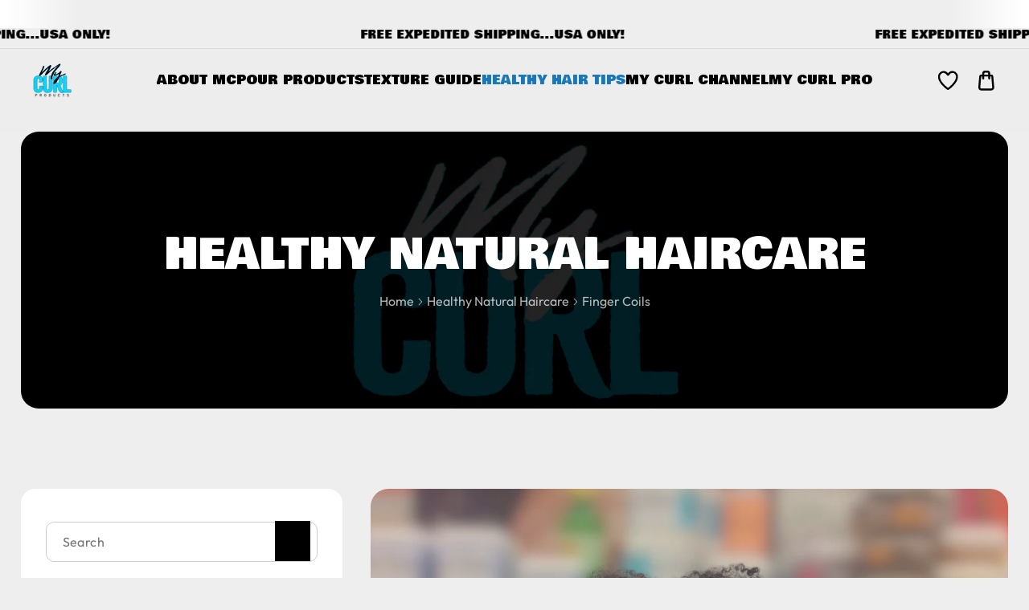

--- FILE ---
content_type: text/html; charset=utf-8
request_url: https://www.mycurlproducts.com/blogs/healthy-natural-haircare/tagged/finger-coils
body_size: 53355
content:
<!doctype html>
<html class="no-js" lang="en">
  <head>
    <meta charset="utf-8">
    <meta http-equiv="X-UA-Compatible" content="IE=edge">
    <meta name="viewport" content="width=device-width,initial-scale=1,maximum-scale=1">
    <meta name="theme-color" content="">
    <link rel="canonical" href="https://www.mycurlproducts.com/blogs/healthy-natural-haircare/tagged/finger-coils">
    <link rel="preconnect" href="https://cdn.shopify.com" crossorigin>
    <link rel="preconnect" href="https://fonts.googleapis.com"><link rel="icon" type="image/png" href="//www.mycurlproducts.com/cdn/shop/files/my_curl_logo_small_FAV_copy.png?crop=center&height=32&v=1614325478&width=32"><link rel="preconnect" href="https://fonts.shopifycdn.com" crossorigin><title>
      Healthy Natural Haircare
 &ndash; tagged "finger coils" &ndash; My Curl Products</title>

    

    

<meta property="og:site_name" content="My Curl Products">
<meta property="og:url" content="https://www.mycurlproducts.com/blogs/healthy-natural-haircare/tagged/finger-coils">
<meta property="og:title" content="Healthy Natural Haircare">
<meta property="og:type" content="website">
<meta property="og:description" content="The best curly hair products for natural hair styles. My Curl products work on all  types and textures from 4C hair and up. We believe naturally curly hair is beautiful and our products enhance the beauty of curly hair. From Scalp treatments to heat protection My Curl Products are for healthy hair curly or straight"><meta property="og:image" content="http://www.mycurlproducts.com/cdn/shop/files/my_curl_social_sharing_055e46e0-b863-4b87-9cb8-863b7257a2d0.jpg?v=1624300814">
  <meta property="og:image:secure_url" content="https://www.mycurlproducts.com/cdn/shop/files/my_curl_social_sharing_055e46e0-b863-4b87-9cb8-863b7257a2d0.jpg?v=1624300814">
  <meta property="og:image:width" content="1200">
  <meta property="og:image:height" content="628"><meta name="twitter:site" content="@i/flow/login?redirect_after_login=%2Fstylesbylisaclt"><meta name="twitter:card" content="summary_large_image">
<meta name="twitter:title" content="Healthy Natural Haircare">
<meta name="twitter:description" content="The best curly hair products for natural hair styles. My Curl products work on all  types and textures from 4C hair and up. We believe naturally curly hair is beautiful and our products enhance the beauty of curly hair. From Scalp treatments to heat protection My Curl Products are for healthy hair curly or straight">
    
    <script src="//www.mycurlproducts.com/cdn/shop/t/9/assets/jquery.min.js?v=8324501383853434791709357491"></script>        
    <script src="//www.mycurlproducts.com/cdn/shop/t/9/assets/global.js?v=128994796280752597051709357491" defer="defer"></script>
    <script src="//www.mycurlproducts.com/cdn/shop/t/9/assets/swiper-bundle.min.js?v=106694489724338690061709357492"></script>
    <script  src="//www.mycurlproducts.com/cdn/shop/t/9/assets/jquery-cookie-min.js?v=9607349207001725821709357491"></script>
    <script src="//www.mycurlproducts.com/cdn/shop/t/9/assets/wow.min.js?v=149765521133998811681709357493"></script>
     <script src="//www.mycurlproducts.com/cdn/shop/t/9/assets/slick.min.js?v=8264189252782096261709357492"></script>    
    <script>window.performance && window.performance.mark && window.performance.mark('shopify.content_for_header.start');</script><meta name="google-site-verification" content="y9WACd0kHNxbxt1bQdO03XWchoogDtaBKcm6aTOf6bg">
<meta name="google-site-verification" content="yKrDUGhSgFP50gWP2i8doUBQCx46dE5ZOJxMBpmuY7M">
<meta id="shopify-digital-wallet" name="shopify-digital-wallet" content="/26501939278/digital_wallets/dialog">
<meta name="shopify-checkout-api-token" content="b0e575c8ebfca798be195bdf596411d6">
<meta id="in-context-paypal-metadata" data-shop-id="26501939278" data-venmo-supported="false" data-environment="production" data-locale="en_US" data-paypal-v4="true" data-currency="USD">
<link rel="alternate" type="application/atom+xml" title="Feed" href="/blogs/healthy-natural-haircare/tagged/finger-coils.atom" />
<script async="async" src="/checkouts/internal/preloads.js?locale=en-US"></script>
<link rel="preconnect" href="https://shop.app" crossorigin="anonymous">
<script async="async" src="https://shop.app/checkouts/internal/preloads.js?locale=en-US&shop_id=26501939278" crossorigin="anonymous"></script>
<script id="apple-pay-shop-capabilities" type="application/json">{"shopId":26501939278,"countryCode":"US","currencyCode":"USD","merchantCapabilities":["supports3DS"],"merchantId":"gid:\/\/shopify\/Shop\/26501939278","merchantName":"My Curl Products","requiredBillingContactFields":["postalAddress","email"],"requiredShippingContactFields":["postalAddress","email"],"shippingType":"shipping","supportedNetworks":["visa","masterCard","amex","discover","elo","jcb"],"total":{"type":"pending","label":"My Curl Products","amount":"1.00"},"shopifyPaymentsEnabled":true,"supportsSubscriptions":true}</script>
<script id="shopify-features" type="application/json">{"accessToken":"b0e575c8ebfca798be195bdf596411d6","betas":["rich-media-storefront-analytics"],"domain":"www.mycurlproducts.com","predictiveSearch":true,"shopId":26501939278,"locale":"en"}</script>
<script>var Shopify = Shopify || {};
Shopify.shop = "my-curl-products.myshopify.com";
Shopify.locale = "en";
Shopify.currency = {"active":"USD","rate":"1.0"};
Shopify.country = "US";
Shopify.theme = {"name":"fast-fashion","id":166136185145,"schema_name":"DTFW","schema_version":"1.0","theme_store_id":null,"role":"main"};
Shopify.theme.handle = "null";
Shopify.theme.style = {"id":null,"handle":null};
Shopify.cdnHost = "www.mycurlproducts.com/cdn";
Shopify.routes = Shopify.routes || {};
Shopify.routes.root = "/";</script>
<script type="module">!function(o){(o.Shopify=o.Shopify||{}).modules=!0}(window);</script>
<script>!function(o){function n(){var o=[];function n(){o.push(Array.prototype.slice.apply(arguments))}return n.q=o,n}var t=o.Shopify=o.Shopify||{};t.loadFeatures=n(),t.autoloadFeatures=n()}(window);</script>
<script>
  window.ShopifyPay = window.ShopifyPay || {};
  window.ShopifyPay.apiHost = "shop.app\/pay";
  window.ShopifyPay.redirectState = null;
</script>
<script id="shop-js-analytics" type="application/json">{"pageType":"blog"}</script>
<script defer="defer" async type="module" src="//www.mycurlproducts.com/cdn/shopifycloud/shop-js/modules/v2/client.init-shop-cart-sync_WVOgQShq.en.esm.js"></script>
<script defer="defer" async type="module" src="//www.mycurlproducts.com/cdn/shopifycloud/shop-js/modules/v2/chunk.common_C_13GLB1.esm.js"></script>
<script defer="defer" async type="module" src="//www.mycurlproducts.com/cdn/shopifycloud/shop-js/modules/v2/chunk.modal_CLfMGd0m.esm.js"></script>
<script type="module">
  await import("//www.mycurlproducts.com/cdn/shopifycloud/shop-js/modules/v2/client.init-shop-cart-sync_WVOgQShq.en.esm.js");
await import("//www.mycurlproducts.com/cdn/shopifycloud/shop-js/modules/v2/chunk.common_C_13GLB1.esm.js");
await import("//www.mycurlproducts.com/cdn/shopifycloud/shop-js/modules/v2/chunk.modal_CLfMGd0m.esm.js");

  window.Shopify.SignInWithShop?.initShopCartSync?.({"fedCMEnabled":true,"windoidEnabled":true});

</script>
<script>
  window.Shopify = window.Shopify || {};
  if (!window.Shopify.featureAssets) window.Shopify.featureAssets = {};
  window.Shopify.featureAssets['shop-js'] = {"shop-cart-sync":["modules/v2/client.shop-cart-sync_DuR37GeY.en.esm.js","modules/v2/chunk.common_C_13GLB1.esm.js","modules/v2/chunk.modal_CLfMGd0m.esm.js"],"init-fed-cm":["modules/v2/client.init-fed-cm_BucUoe6W.en.esm.js","modules/v2/chunk.common_C_13GLB1.esm.js","modules/v2/chunk.modal_CLfMGd0m.esm.js"],"shop-toast-manager":["modules/v2/client.shop-toast-manager_B0JfrpKj.en.esm.js","modules/v2/chunk.common_C_13GLB1.esm.js","modules/v2/chunk.modal_CLfMGd0m.esm.js"],"init-shop-cart-sync":["modules/v2/client.init-shop-cart-sync_WVOgQShq.en.esm.js","modules/v2/chunk.common_C_13GLB1.esm.js","modules/v2/chunk.modal_CLfMGd0m.esm.js"],"shop-button":["modules/v2/client.shop-button_B_U3bv27.en.esm.js","modules/v2/chunk.common_C_13GLB1.esm.js","modules/v2/chunk.modal_CLfMGd0m.esm.js"],"init-windoid":["modules/v2/client.init-windoid_DuP9q_di.en.esm.js","modules/v2/chunk.common_C_13GLB1.esm.js","modules/v2/chunk.modal_CLfMGd0m.esm.js"],"shop-cash-offers":["modules/v2/client.shop-cash-offers_BmULhtno.en.esm.js","modules/v2/chunk.common_C_13GLB1.esm.js","modules/v2/chunk.modal_CLfMGd0m.esm.js"],"pay-button":["modules/v2/client.pay-button_CrPSEbOK.en.esm.js","modules/v2/chunk.common_C_13GLB1.esm.js","modules/v2/chunk.modal_CLfMGd0m.esm.js"],"init-customer-accounts":["modules/v2/client.init-customer-accounts_jNk9cPYQ.en.esm.js","modules/v2/client.shop-login-button_DJ5ldayH.en.esm.js","modules/v2/chunk.common_C_13GLB1.esm.js","modules/v2/chunk.modal_CLfMGd0m.esm.js"],"avatar":["modules/v2/client.avatar_BTnouDA3.en.esm.js"],"checkout-modal":["modules/v2/client.checkout-modal_pBPyh9w8.en.esm.js","modules/v2/chunk.common_C_13GLB1.esm.js","modules/v2/chunk.modal_CLfMGd0m.esm.js"],"init-shop-for-new-customer-accounts":["modules/v2/client.init-shop-for-new-customer-accounts_BUoCy7a5.en.esm.js","modules/v2/client.shop-login-button_DJ5ldayH.en.esm.js","modules/v2/chunk.common_C_13GLB1.esm.js","modules/v2/chunk.modal_CLfMGd0m.esm.js"],"init-customer-accounts-sign-up":["modules/v2/client.init-customer-accounts-sign-up_CnczCz9H.en.esm.js","modules/v2/client.shop-login-button_DJ5ldayH.en.esm.js","modules/v2/chunk.common_C_13GLB1.esm.js","modules/v2/chunk.modal_CLfMGd0m.esm.js"],"init-shop-email-lookup-coordinator":["modules/v2/client.init-shop-email-lookup-coordinator_CzjY5t9o.en.esm.js","modules/v2/chunk.common_C_13GLB1.esm.js","modules/v2/chunk.modal_CLfMGd0m.esm.js"],"shop-follow-button":["modules/v2/client.shop-follow-button_CsYC63q7.en.esm.js","modules/v2/chunk.common_C_13GLB1.esm.js","modules/v2/chunk.modal_CLfMGd0m.esm.js"],"shop-login-button":["modules/v2/client.shop-login-button_DJ5ldayH.en.esm.js","modules/v2/chunk.common_C_13GLB1.esm.js","modules/v2/chunk.modal_CLfMGd0m.esm.js"],"shop-login":["modules/v2/client.shop-login_B9ccPdmx.en.esm.js","modules/v2/chunk.common_C_13GLB1.esm.js","modules/v2/chunk.modal_CLfMGd0m.esm.js"],"lead-capture":["modules/v2/client.lead-capture_D0K_KgYb.en.esm.js","modules/v2/chunk.common_C_13GLB1.esm.js","modules/v2/chunk.modal_CLfMGd0m.esm.js"],"payment-terms":["modules/v2/client.payment-terms_BWmiNN46.en.esm.js","modules/v2/chunk.common_C_13GLB1.esm.js","modules/v2/chunk.modal_CLfMGd0m.esm.js"]};
</script>
<script>(function() {
  var isLoaded = false;
  function asyncLoad() {
    if (isLoaded) return;
    isLoaded = true;
    var urls = ["https:\/\/rec.autocommerce.io\/recommender_javascript?shop=my-curl-products.myshopify.com","\/\/shopify.privy.com\/widget.js?shop=my-curl-products.myshopify.com","https:\/\/bingshoppingtool-t2app-prod.trafficmanager.net\/uet\/tracking_script?shop=my-curl-products.myshopify.com","https:\/\/loox.io\/widget\/N1g5MIxc9c\/loox.1623262969219.js?shop=my-curl-products.myshopify.com","https:\/\/toastibar-cdn.makeprosimp.com\/v1\/published\/16229\/0fb8cbc80abb428494d69d910bf939ed\/21967\/app.js?v=1\u0026shop=my-curl-products.myshopify.com","https:\/\/cdn.hextom.com\/js\/freeshippingbar.js?shop=my-curl-products.myshopify.com","https:\/\/omnisnippet1.com\/platforms\/shopify.js?source=scriptTag\u0026v=2025-05-14T17\u0026shop=my-curl-products.myshopify.com"];
    for (var i = 0; i < urls.length; i++) {
      var s = document.createElement('script');
      s.type = 'text/javascript';
      s.async = true;
      s.src = urls[i];
      var x = document.getElementsByTagName('script')[0];
      x.parentNode.insertBefore(s, x);
    }
  };
  if(window.attachEvent) {
    window.attachEvent('onload', asyncLoad);
  } else {
    window.addEventListener('load', asyncLoad, false);
  }
})();</script>
<script id="__st">var __st={"a":26501939278,"offset":-18000,"reqid":"14f78a6a-b01d-41e8-9dee-0f56dc6537d9-1769709611","pageurl":"www.mycurlproducts.com\/blogs\/healthy-natural-haircare\/tagged\/finger-coils","s":"blogs-99620585785","u":"9f6614d5acb8","p":"blog","rtyp":"blog","rid":99620585785};</script>
<script>window.ShopifyPaypalV4VisibilityTracking = true;</script>
<script id="captcha-bootstrap">!function(){'use strict';const t='contact',e='account',n='new_comment',o=[[t,t],['blogs',n],['comments',n],[t,'customer']],c=[[e,'customer_login'],[e,'guest_login'],[e,'recover_customer_password'],[e,'create_customer']],r=t=>t.map((([t,e])=>`form[action*='/${t}']:not([data-nocaptcha='true']) input[name='form_type'][value='${e}']`)).join(','),a=t=>()=>t?[...document.querySelectorAll(t)].map((t=>t.form)):[];function s(){const t=[...o],e=r(t);return a(e)}const i='password',u='form_key',d=['recaptcha-v3-token','g-recaptcha-response','h-captcha-response',i],f=()=>{try{return window.sessionStorage}catch{return}},m='__shopify_v',_=t=>t.elements[u];function p(t,e,n=!1){try{const o=window.sessionStorage,c=JSON.parse(o.getItem(e)),{data:r}=function(t){const{data:e,action:n}=t;return t[m]||n?{data:e,action:n}:{data:t,action:n}}(c);for(const[e,n]of Object.entries(r))t.elements[e]&&(t.elements[e].value=n);n&&o.removeItem(e)}catch(o){console.error('form repopulation failed',{error:o})}}const l='form_type',E='cptcha';function T(t){t.dataset[E]=!0}const w=window,h=w.document,L='Shopify',v='ce_forms',y='captcha';let A=!1;((t,e)=>{const n=(g='f06e6c50-85a8-45c8-87d0-21a2b65856fe',I='https://cdn.shopify.com/shopifycloud/storefront-forms-hcaptcha/ce_storefront_forms_captcha_hcaptcha.v1.5.2.iife.js',D={infoText:'Protected by hCaptcha',privacyText:'Privacy',termsText:'Terms'},(t,e,n)=>{const o=w[L][v],c=o.bindForm;if(c)return c(t,g,e,D).then(n);var r;o.q.push([[t,g,e,D],n]),r=I,A||(h.body.append(Object.assign(h.createElement('script'),{id:'captcha-provider',async:!0,src:r})),A=!0)});var g,I,D;w[L]=w[L]||{},w[L][v]=w[L][v]||{},w[L][v].q=[],w[L][y]=w[L][y]||{},w[L][y].protect=function(t,e){n(t,void 0,e),T(t)},Object.freeze(w[L][y]),function(t,e,n,w,h,L){const[v,y,A,g]=function(t,e,n){const i=e?o:[],u=t?c:[],d=[...i,...u],f=r(d),m=r(i),_=r(d.filter((([t,e])=>n.includes(e))));return[a(f),a(m),a(_),s()]}(w,h,L),I=t=>{const e=t.target;return e instanceof HTMLFormElement?e:e&&e.form},D=t=>v().includes(t);t.addEventListener('submit',(t=>{const e=I(t);if(!e)return;const n=D(e)&&!e.dataset.hcaptchaBound&&!e.dataset.recaptchaBound,o=_(e),c=g().includes(e)&&(!o||!o.value);(n||c)&&t.preventDefault(),c&&!n&&(function(t){try{if(!f())return;!function(t){const e=f();if(!e)return;const n=_(t);if(!n)return;const o=n.value;o&&e.removeItem(o)}(t);const e=Array.from(Array(32),(()=>Math.random().toString(36)[2])).join('');!function(t,e){_(t)||t.append(Object.assign(document.createElement('input'),{type:'hidden',name:u})),t.elements[u].value=e}(t,e),function(t,e){const n=f();if(!n)return;const o=[...t.querySelectorAll(`input[type='${i}']`)].map((({name:t})=>t)),c=[...d,...o],r={};for(const[a,s]of new FormData(t).entries())c.includes(a)||(r[a]=s);n.setItem(e,JSON.stringify({[m]:1,action:t.action,data:r}))}(t,e)}catch(e){console.error('failed to persist form',e)}}(e),e.submit())}));const S=(t,e)=>{t&&!t.dataset[E]&&(n(t,e.some((e=>e===t))),T(t))};for(const o of['focusin','change'])t.addEventListener(o,(t=>{const e=I(t);D(e)&&S(e,y())}));const B=e.get('form_key'),M=e.get(l),P=B&&M;t.addEventListener('DOMContentLoaded',(()=>{const t=y();if(P)for(const e of t)e.elements[l].value===M&&p(e,B);[...new Set([...A(),...v().filter((t=>'true'===t.dataset.shopifyCaptcha))])].forEach((e=>S(e,t)))}))}(h,new URLSearchParams(w.location.search),n,t,e,['guest_login'])})(!0,!0)}();</script>
<script integrity="sha256-4kQ18oKyAcykRKYeNunJcIwy7WH5gtpwJnB7kiuLZ1E=" data-source-attribution="shopify.loadfeatures" defer="defer" src="//www.mycurlproducts.com/cdn/shopifycloud/storefront/assets/storefront/load_feature-a0a9edcb.js" crossorigin="anonymous"></script>
<script crossorigin="anonymous" defer="defer" src="//www.mycurlproducts.com/cdn/shopifycloud/storefront/assets/shopify_pay/storefront-65b4c6d7.js?v=20250812"></script>
<script data-source-attribution="shopify.dynamic_checkout.dynamic.init">var Shopify=Shopify||{};Shopify.PaymentButton=Shopify.PaymentButton||{isStorefrontPortableWallets:!0,init:function(){window.Shopify.PaymentButton.init=function(){};var t=document.createElement("script");t.src="https://www.mycurlproducts.com/cdn/shopifycloud/portable-wallets/latest/portable-wallets.en.js",t.type="module",document.head.appendChild(t)}};
</script>
<script data-source-attribution="shopify.dynamic_checkout.buyer_consent">
  function portableWalletsHideBuyerConsent(e){var t=document.getElementById("shopify-buyer-consent"),n=document.getElementById("shopify-subscription-policy-button");t&&n&&(t.classList.add("hidden"),t.setAttribute("aria-hidden","true"),n.removeEventListener("click",e))}function portableWalletsShowBuyerConsent(e){var t=document.getElementById("shopify-buyer-consent"),n=document.getElementById("shopify-subscription-policy-button");t&&n&&(t.classList.remove("hidden"),t.removeAttribute("aria-hidden"),n.addEventListener("click",e))}window.Shopify?.PaymentButton&&(window.Shopify.PaymentButton.hideBuyerConsent=portableWalletsHideBuyerConsent,window.Shopify.PaymentButton.showBuyerConsent=portableWalletsShowBuyerConsent);
</script>
<script data-source-attribution="shopify.dynamic_checkout.cart.bootstrap">document.addEventListener("DOMContentLoaded",(function(){function t(){return document.querySelector("shopify-accelerated-checkout-cart, shopify-accelerated-checkout")}if(t())Shopify.PaymentButton.init();else{new MutationObserver((function(e,n){t()&&(Shopify.PaymentButton.init(),n.disconnect())})).observe(document.body,{childList:!0,subtree:!0})}}));
</script>
<script id='scb4127' type='text/javascript' async='' src='https://www.mycurlproducts.com/cdn/shopifycloud/privacy-banner/storefront-banner.js'></script><link id="shopify-accelerated-checkout-styles" rel="stylesheet" media="screen" href="https://www.mycurlproducts.com/cdn/shopifycloud/portable-wallets/latest/accelerated-checkout-backwards-compat.css" crossorigin="anonymous">
<style id="shopify-accelerated-checkout-cart">
        #shopify-buyer-consent {
  margin-top: 1em;
  display: inline-block;
  width: 100%;
}

#shopify-buyer-consent.hidden {
  display: none;
}

#shopify-subscription-policy-button {
  background: none;
  border: none;
  padding: 0;
  text-decoration: underline;
  font-size: inherit;
  cursor: pointer;
}

#shopify-subscription-policy-button::before {
  box-shadow: none;
}

      </style>
<script id="sections-script" data-sections="header" defer="defer" src="//www.mycurlproducts.com/cdn/shop/t/9/compiled_assets/scripts.js?v=1400"></script>
<script>window.performance && window.performance.mark && window.performance.mark('shopify.content_for_header.end');</script>   
    <style data-shopify> /* latin */
@font-face {
  font-family: 'Bowlby One';
  font-style: normal;
  font-weight: 400;
  font-display: swap;
  src: url(https://fonts.gstatic.com/s/bowlbyone/v23/taiPGmVuC4y96PFeqp8sqomI_A.woff2) format('woff2');
  unicode-range: U+0000-00FF, U+0131, U+0152-0153, U+02BB-02BC, U+02C6, U+02DA, U+02DC, U+0304, U+0308, U+0329, U+2000-206F, U+2074, U+20AC, U+2122, U+2191, U+2193, U+2212, U+2215, U+FEFF, U+FFFD;
}/* latin-ext */
@font-face {
  font-family: 'Outfit';
  font-style: normal;
  font-weight: 400;
  font-display: swap;
  src: url(https://fonts.gstatic.com/s/outfit/v11/QGYvz_MVcBeNP4NJuktqQ4E.woff2) format('woff2');
  unicode-range: U+0100-02AF, U+0304, U+0308, U+0329, U+1E00-1E9F, U+1EF2-1EFF, U+2020, U+20A0-20AB, U+20AD-20CF, U+2113, U+2C60-2C7F, U+A720-A7FF;
}
/* latin */
@font-face {
  font-family: 'Outfit';
  font-style: normal;
  font-weight: 400;
  font-display: swap;
  src: url(https://fonts.gstatic.com/s/outfit/v11/QGYvz_MVcBeNP4NJtEtq.woff2) format('woff2');
  unicode-range: U+0000-00FF, U+0131, U+0152-0153, U+02BB-02BC, U+02C6, U+02DA, U+02DC, U+0304, U+0308, U+0329, U+2000-206F, U+2074, U+20AC, U+2122, U+2191, U+2193, U+2212, U+2215, U+FEFF, U+FFFD;
}
/* latin-ext */
@font-face {
  font-family: 'Outfit';
  font-style: normal;
  font-weight: 500;
  font-display: swap;
  src: url(https://fonts.gstatic.com/s/outfit/v11/QGYvz_MVcBeNP4NJuktqQ4E.woff2) format('woff2');
  unicode-range: U+0100-02AF, U+0304, U+0308, U+0329, U+1E00-1E9F, U+1EF2-1EFF, U+2020, U+20A0-20AB, U+20AD-20CF, U+2113, U+2C60-2C7F, U+A720-A7FF;
}
/* latin */
@font-face {
  font-family: 'Outfit';
  font-style: normal;
  font-weight: 500;
  font-display: swap;
  src: url(https://fonts.gstatic.com/s/outfit/v11/QGYvz_MVcBeNP4NJtEtq.woff2) format('woff2');
  unicode-range: U+0000-00FF, U+0131, U+0152-0153, U+02BB-02BC, U+02C6, U+02DA, U+02DC, U+0304, U+0308, U+0329, U+2000-206F, U+2074, U+20AC, U+2122, U+2191, U+2193, U+2212, U+2215, U+FEFF, U+FFFD;
}
/* latin-ext */
@font-face {
  font-family: 'Outfit';
  font-style: normal;
  font-weight: 600;
  font-display: swap;
  src: url(https://fonts.gstatic.com/s/outfit/v11/QGYvz_MVcBeNP4NJuktqQ4E.woff2) format('woff2');
  unicode-range: U+0100-02AF, U+0304, U+0308, U+0329, U+1E00-1E9F, U+1EF2-1EFF, U+2020, U+20A0-20AB, U+20AD-20CF, U+2113, U+2C60-2C7F, U+A720-A7FF;
}
/* latin */
@font-face {
  font-family: 'Outfit';
  font-style: normal;
  font-weight: 600;
  font-display: swap;
  src: url(https://fonts.gstatic.com/s/outfit/v11/QGYvz_MVcBeNP4NJtEtq.woff2) format('woff2');
  unicode-range: U+0000-00FF, U+0131, U+0152-0153, U+02BB-02BC, U+02C6, U+02DA, U+02DC, U+0304, U+0308, U+0329, U+2000-206F, U+2074, U+20AC, U+2122, U+2191, U+2193, U+2212, U+2215, U+FEFF, U+FFFD;
}
/* latin-ext */
@font-face {
  font-family: 'Outfit';
  font-style: normal;
  font-weight: 700;
  font-display: swap;
  src: url(https://fonts.gstatic.com/s/outfit/v11/QGYvz_MVcBeNP4NJuktqQ4E.woff2) format('woff2');
  unicode-range: U+0100-02AF, U+0304, U+0308, U+0329, U+1E00-1E9F, U+1EF2-1EFF, U+2020, U+20A0-20AB, U+20AD-20CF, U+2113, U+2C60-2C7F, U+A720-A7FF;
}
/* latin */
@font-face {
  font-family: 'Outfit';
  font-style: normal;
  font-weight: 700;
  font-display: swap;
  src: url(https://fonts.gstatic.com/s/outfit/v11/QGYvz_MVcBeNP4NJtEtq.woff2) format('woff2');
  unicode-range: U+0000-00FF, U+0131, U+0152-0153, U+02BB-02BC, U+02C6, U+02DA, U+02DC, U+0304, U+0308, U+0329, U+2000-206F, U+2074, U+20AC, U+2122, U+2191, U+2193, U+2212, U+2215, U+FEFF, U+FFFD;
}@import url('https://fonts.googleapis.com/css2?family=Outfit:wght@400;500;600;700&display=swap');
      @font-face {
  font-family: Rubik;
  font-weight: 400;
  font-style: normal;
  font-display: swap;
  src: url("//www.mycurlproducts.com/cdn/fonts/rubik/rubik_n4.c2fb67c90aa34ecf8da34fc1da937ee9c0c27942.woff2") format("woff2"),
       url("//www.mycurlproducts.com/cdn/fonts/rubik/rubik_n4.d229bd4a6a25ec476a0829a74bf3657a5fd9aa36.woff") format("woff");
}
                 
      @font-face {
  font-family: "DM Sans";
  font-weight: 400;
  font-style: normal;
  font-display: swap;
  src: url("//www.mycurlproducts.com/cdn/fonts/dm_sans/dmsans_n4.ec80bd4dd7e1a334c969c265873491ae56018d72.woff2") format("woff2"),
       url("//www.mycurlproducts.com/cdn/fonts/dm_sans/dmsans_n4.87bdd914d8a61247b911147ae68e754d695c58a6.woff") format("woff");
}

    
      :root {
        --font-heading-family: 'Bowlby One', sans-serif;
        --font-heading-style: normal;
        --font-heading-weight: 400;
        --font-heading-scale: 1.0;
        --font-body-family: 'Outfit', sans-serif;
        --font-body-style: normal;
        --font-body-weight: 400;
        --font-body-weight-bold: 700;
        --font-body-scale: 1.0;
        --font-additional-family: 'Outfit', sans-serif;
        --font-additional-heading-style: normal;
        --font-additional-heading-weight: 400;
         
        --color-base-text: 0, 0, 0;
     
        --color-shadow: 0, 0, 0;
        --color-base-background-1: 238, 238, 238;
        --color-base-background-2: 255, 255, 255;
        --color-base-background-3: 24, 120, 185;
        --color-base-solid-button-labels: 0, 0, 0;
        --color-base-outline-button-labels: 24, 120, 185;
        --color-base-accent-1: 0, 0, 0;
        --color-base-accent-2: 128, 128, 128;
        --color-base-accent-3: 147, 147, 147;
        --color-overlay: 24, 120, 185;
       --color-border: 23, 23, 23;
        --payment-terms-background-color: #eeeeee;
        --gradient-button-background-1: #000000;
        --gradient-button-hover:;

      
        --gradient-base-background-1: #eeeeee;
        --gradient-base-background-2: #ffffff;
        --gradient-base-background-3: #1878B9;
        --gradient-base-accent-1: #000000;
        --gradient-base-accent-2: #808080;
        --gradient-base-accent-3: #939393;
        
        --media-padding: px;
        --media-border-opacity: 0.0;
        --media-border-width: 0px;
        --media-radius: 22px;
        --media-shadow-opacity: 0.0;
        --media-shadow-horizontal-offset: 0px;
        --media-shadow-vertical-offset: 4px;
        --media-shadow-blur-radius: 5px;

        --page-width: 164rem;
        --page-width-laptop: 120rem;
        --page-width-tab: 96rem;
        --large_desktop: 192rem;
      
        --page-full-width-spacing: 2%;
        --page-width-margin: 0rem;

        --card-image-padding: 0.0rem;
        --card-corner-radius: 2.2rem;
        --card-text-alignment: left;
        --card-border-width: 0.0rem;
        --card-border-opacity: 0.0;
        --card-shadow-opacity: 0.0;
        --card-shadow-horizontal-offset: 0.0rem;
        --card-shadow-vertical-offset: 0.0rem;
        --card-shadow-blur-radius: 3.0rem;

        --badge-corner-radius: 4.0rem;

        --popup-border-width: 0px;
        --popup-border-opacity: 0.0;
        --popup-corner-radius: 10px;
        --popup-shadow-opacity: 0.2;
        --popup-shadow-horizontal-offset: 0px;
        --popup-shadow-vertical-offset: 6px;
        --popup-shadow-blur-radius: 10px;

        --drawer-border-width: 1px;
        --drawer-border-opacity: 0.45;
        --drawer-shadow-opacity: 0.0;
        --drawer-shadow-horizontal-offset: 0px;
        --drawer-shadow-vertical-offset: 4px;
        --drawer-shadow-blur-radius: 0px;

        --spacing-sections-desktop: 4px;
        --spacing-sections-mobile: 4px;

        --grid-desktop-vertical-spacing: 20px;
        --grid-desktop-horizontal-spacing: 20px;
        --grid-mobile-vertical-spacing: 10px;
        --grid-mobile-horizontal-spacing: 10px;
        --sidebar-width:400px;

      
        --text-boxes-border-opacity: 0.1;
        --text-boxes-border-width: 0px;
        --text-boxes-radius: 0px;
        --text-boxes-shadow-opacity: 0.0;
        --text-boxes-shadow-horizontal-offset: 0px;
        --text-boxes-shadow-vertical-offset: 4px;
        --text-boxes-shadow-blur-radius: 5px;

        --buttons-radius: 30px;
        --buttons-radius-outset: 31px;
        --buttons-border-width: 1px;
        --buttons-border-opacity: 1.0;
        --buttons-shadow-opacity: 0.0;
        --buttons-shadow-horizontal-offset: 0px;
        --buttons-shadow-vertical-offset: 0px;
        --buttons-shadow-blur-radius: 0px;
        --buttons-border-offset: 0.3px;

        --inputs-radius: 40px;
        --inputs-border-width: 1px;
        --inputs-border-opacity: 1.0;
        --inputs-shadow-opacity: 0.0;
        --inputs-shadow-horizontal-offset: 0px;
        --inputs-margin-offset: 0px;
        --inputs-shadow-vertical-offset: 0px;
        --inputs-shadow-blur-radius: 0px;
        --inputs-radius-outset: 41px;

        --variant-pills-radius: 0px;
        --variant-pills-border-width: 0px;
        --variant-pills-border-opacity: 0.55;
        --variant-pills-shadow-opacity: 0.0;
        --variant-pills-shadow-horizontal-offset: 0px;
        --variant-pills-shadow-vertical-offset: 4px;
        --variant-pills-shadow-blur-radius: 5px;
      }

      #preloader, .dT_loading {
      position: fixed;
      display:block;
      z-index: 2000;
      width: 100%;
      height: 100%;
      top:0;
      bottom:0;
      left:0;
      right: 0;
      margin: auto;
      
      background-repeat: no-repeat;
      background-position:center;
      background-color: rgb(var(--color-background));
      }
    .alert-overlay-wrapper {position:relative; width: 100%; height: 100%;}
      .alert-overlay{
      display: none; 
      position: fixed; 
      z-index: 999; 
      padding-top: 100px; 
      left: 0;
      top: 0;
      width: 100%; 
      height: 100%; 
      overflow: auto; 
      background-color: rgb(var(--color-base-accent-1)); 
      background-color:rgba(var(--color-base-accent-1), 0.4); 
      } 
      .alert-overlay .main-content {
      position: absolute;
      left: 50%;
      right: 0;
      top: 50%;
      background-color:rgb(var(--color-base-background-1));    
      bottom: 0;
      z-index: 99;
      width: calc(100% - 2rem);
      max-width: 500px;
      height: 200px;
      padding: 10px;
      transform: translate(-50%, -50%);
      align-items: center;
      display: flex;
      flex-direction: column;
      justify-content: center;text-align:center;
      }
    .closebtn {
    margin-left: 15px;
    background:rgb(var(--color-base-solid-button-labels));
    color: rgb(var(--color-base-background-1)); 
    font-weight: bold;
    float: right;
    font-size: 22px;
    line-height: 20px;
    cursor: pointer;
    transition: 0.3s;
    position:absolute;
    right:15px;
    top:15px;  
    width: 25px;
    height: 25px;
    justify-content: center;
    align-items: center;
    display: flex;  
    }
    .closebtn svg{width:1.4rem; height:1.4rem;}
    .closebtn:hover {
    background: rgb(var(--color-base-outline-button-labels)); color: rgb(var(--color-base-background-1)); 
    }
    .overflow-hidden.filter-clicked .shopify-section-header-sticky { z-index: 1;}
     .overflow-hidden-mobile .mobile-toolbar__icons, .overflow-hidden.filter-clicked .mobile-toolbar__icons { z-index: 0;}

     .page-full-width.page-full-width_spacing .row {margin: 0 var(--page-full-width-spacing);}div#seal-login-helper {  display: none;}
      </style>

    <link href="//www.mycurlproducts.com/cdn/shop/t/9/assets/base.css?v=13483789766962962931709357490" rel="stylesheet" type="text/css" media="all" />
    <link href="//www.mycurlproducts.com/cdn/shop/t/9/assets/custom.css?v=91386371912497858481709357491" rel="stylesheet" type="text/css" media="all" />
    <link href="//www.mycurlproducts.com/cdn/shop/t/9/assets/component-card.css?v=18741041579480302531709357490" rel="stylesheet" type="text/css" media="all" />
    <link href="//www.mycurlproducts.com/cdn/shop/t/9/assets/swiper-bundle.min.css?v=94004355180100685121709357492" rel="stylesheet" type="text/css" media="all" />    
    <link href="https://cdnjs.cloudflare.com/ajax/libs/font-awesome/4.7.0/css/font-awesome.min.css" rel="stylesheet" type="text/css" media="all" />
    <link href="https://cdnjs.cloudflare.com/ajax/libs/flag-icon-css/4.1.5/css/flag-icons.min.css" rel="stylesheet" type="text/css" media="all" />
    <link href="//www.mycurlproducts.com/cdn/shop/t/9/assets/animate.min.css?v=73862710899180798181709357490" rel="stylesheet" type="text/css" media="all" />    
    <link href="//www.mycurlproducts.com/cdn/shop/t/9/assets/placeholder.css?v=3127957551884083801709357491" rel="stylesheet" type="text/css" media="all" />    
    <link href="//www.mycurlproducts.com/cdn/shop/t/9/assets/slick.min.css?v=61603842772695166851709357492" rel="stylesheet" type="text/css" media="all" />
    <link rel="stylesheet" href="https://unpkg.com/aos@2.3.1/dist/aos.css">
    <link href="//www.mycurlproducts.com/cdn/shop/t/9/assets/splitting.css?v=21737044365998488141709357492" rel="stylesheet" type="text/css" media="all" />
    <link href="//www.mycurlproducts.com/cdn/shop/t/9/assets/splitting-cells.css?v=140815468133970727221709357492" rel="stylesheet" type="text/css" media="all" />
<link rel="preload" as="font" href="//www.mycurlproducts.com/cdn/fonts/rubik/rubik_n4.c2fb67c90aa34ecf8da34fc1da937ee9c0c27942.woff2" type="font/woff2" crossorigin><link rel="preload" as="font" href="//www.mycurlproducts.com/cdn/fonts/dm_sans/dmsans_n4.ec80bd4dd7e1a334c969c265873491ae56018d72.woff2" type="font/woff2" crossorigin><link rel="stylesheet" href="//www.mycurlproducts.com/cdn/shop/t/9/assets/component-predictive-search.css?v=158731290423373035351709357490" media="print" onload="this.media='all'"><script>
      document.documentElement.className = document.documentElement.className.replace('no-js', 'js');
      if (Shopify.designMode) {
        document.documentElement.classList.add('shopify-design-mode');
      }
    </script>

  <!-- BEGIN app block: shopify://apps/pagefly-page-builder/blocks/app-embed/83e179f7-59a0-4589-8c66-c0dddf959200 -->

<!-- BEGIN app snippet: pagefly-cro-ab-testing-main -->







<script>
  ;(function () {
    const url = new URL(window.location)
    const viewParam = url.searchParams.get('view')
    if (viewParam && viewParam.includes('variant-pf-')) {
      url.searchParams.set('pf_v', viewParam)
      url.searchParams.delete('view')
      window.history.replaceState({}, '', url)
    }
  })()
</script>



<script type='module'>
  
  window.PAGEFLY_CRO = window.PAGEFLY_CRO || {}

  window.PAGEFLY_CRO['data_debug'] = {
    original_template_suffix: "",
    allow_ab_test: false,
    ab_test_start_time: 0,
    ab_test_end_time: 0,
    today_date_time: 1769709611000,
  }
  window.PAGEFLY_CRO['GA4'] = { enabled: false}
</script>

<!-- END app snippet -->








  <script src='https://cdn.shopify.com/extensions/019bf883-1122-7445-9dca-5d60e681c2c8/pagefly-page-builder-216/assets/pagefly-helper.js' defer='defer'></script>

  <script src='https://cdn.shopify.com/extensions/019bf883-1122-7445-9dca-5d60e681c2c8/pagefly-page-builder-216/assets/pagefly-general-helper.js' defer='defer'></script>

  <script src='https://cdn.shopify.com/extensions/019bf883-1122-7445-9dca-5d60e681c2c8/pagefly-page-builder-216/assets/pagefly-snap-slider.js' defer='defer'></script>

  <script src='https://cdn.shopify.com/extensions/019bf883-1122-7445-9dca-5d60e681c2c8/pagefly-page-builder-216/assets/pagefly-slideshow-v3.js' defer='defer'></script>

  <script src='https://cdn.shopify.com/extensions/019bf883-1122-7445-9dca-5d60e681c2c8/pagefly-page-builder-216/assets/pagefly-slideshow-v4.js' defer='defer'></script>

  <script src='https://cdn.shopify.com/extensions/019bf883-1122-7445-9dca-5d60e681c2c8/pagefly-page-builder-216/assets/pagefly-glider.js' defer='defer'></script>

  <script src='https://cdn.shopify.com/extensions/019bf883-1122-7445-9dca-5d60e681c2c8/pagefly-page-builder-216/assets/pagefly-slideshow-v1-v2.js' defer='defer'></script>

  <script src='https://cdn.shopify.com/extensions/019bf883-1122-7445-9dca-5d60e681c2c8/pagefly-page-builder-216/assets/pagefly-product-media.js' defer='defer'></script>

  <script src='https://cdn.shopify.com/extensions/019bf883-1122-7445-9dca-5d60e681c2c8/pagefly-page-builder-216/assets/pagefly-product.js' defer='defer'></script>


<script id='pagefly-helper-data' type='application/json'>
  {
    "page_optimization": {
      "assets_prefetching": false
    },
    "elements_asset_mapper": {
      "Accordion": "https://cdn.shopify.com/extensions/019bf883-1122-7445-9dca-5d60e681c2c8/pagefly-page-builder-216/assets/pagefly-accordion.js",
      "Accordion3": "https://cdn.shopify.com/extensions/019bf883-1122-7445-9dca-5d60e681c2c8/pagefly-page-builder-216/assets/pagefly-accordion3.js",
      "CountDown": "https://cdn.shopify.com/extensions/019bf883-1122-7445-9dca-5d60e681c2c8/pagefly-page-builder-216/assets/pagefly-countdown.js",
      "GMap1": "https://cdn.shopify.com/extensions/019bf883-1122-7445-9dca-5d60e681c2c8/pagefly-page-builder-216/assets/pagefly-gmap.js",
      "GMap2": "https://cdn.shopify.com/extensions/019bf883-1122-7445-9dca-5d60e681c2c8/pagefly-page-builder-216/assets/pagefly-gmap.js",
      "GMapBasicV2": "https://cdn.shopify.com/extensions/019bf883-1122-7445-9dca-5d60e681c2c8/pagefly-page-builder-216/assets/pagefly-gmap.js",
      "GMapAdvancedV2": "https://cdn.shopify.com/extensions/019bf883-1122-7445-9dca-5d60e681c2c8/pagefly-page-builder-216/assets/pagefly-gmap.js",
      "HTML.Video": "https://cdn.shopify.com/extensions/019bf883-1122-7445-9dca-5d60e681c2c8/pagefly-page-builder-216/assets/pagefly-htmlvideo.js",
      "HTML.Video2": "https://cdn.shopify.com/extensions/019bf883-1122-7445-9dca-5d60e681c2c8/pagefly-page-builder-216/assets/pagefly-htmlvideo2.js",
      "HTML.Video3": "https://cdn.shopify.com/extensions/019bf883-1122-7445-9dca-5d60e681c2c8/pagefly-page-builder-216/assets/pagefly-htmlvideo2.js",
      "BackgroundVideo": "https://cdn.shopify.com/extensions/019bf883-1122-7445-9dca-5d60e681c2c8/pagefly-page-builder-216/assets/pagefly-htmlvideo2.js",
      "Instagram": "https://cdn.shopify.com/extensions/019bf883-1122-7445-9dca-5d60e681c2c8/pagefly-page-builder-216/assets/pagefly-instagram.js",
      "Instagram2": "https://cdn.shopify.com/extensions/019bf883-1122-7445-9dca-5d60e681c2c8/pagefly-page-builder-216/assets/pagefly-instagram.js",
      "Insta3": "https://cdn.shopify.com/extensions/019bf883-1122-7445-9dca-5d60e681c2c8/pagefly-page-builder-216/assets/pagefly-instagram3.js",
      "Tabs": "https://cdn.shopify.com/extensions/019bf883-1122-7445-9dca-5d60e681c2c8/pagefly-page-builder-216/assets/pagefly-tab.js",
      "Tabs3": "https://cdn.shopify.com/extensions/019bf883-1122-7445-9dca-5d60e681c2c8/pagefly-page-builder-216/assets/pagefly-tab3.js",
      "ProductBox": "https://cdn.shopify.com/extensions/019bf883-1122-7445-9dca-5d60e681c2c8/pagefly-page-builder-216/assets/pagefly-cart.js",
      "FBPageBox2": "https://cdn.shopify.com/extensions/019bf883-1122-7445-9dca-5d60e681c2c8/pagefly-page-builder-216/assets/pagefly-facebook.js",
      "FBLikeButton2": "https://cdn.shopify.com/extensions/019bf883-1122-7445-9dca-5d60e681c2c8/pagefly-page-builder-216/assets/pagefly-facebook.js",
      "TwitterFeed2": "https://cdn.shopify.com/extensions/019bf883-1122-7445-9dca-5d60e681c2c8/pagefly-page-builder-216/assets/pagefly-twitter.js",
      "Paragraph4": "https://cdn.shopify.com/extensions/019bf883-1122-7445-9dca-5d60e681c2c8/pagefly-page-builder-216/assets/pagefly-paragraph4.js",

      "AliReviews": "https://cdn.shopify.com/extensions/019bf883-1122-7445-9dca-5d60e681c2c8/pagefly-page-builder-216/assets/pagefly-3rd-elements.js",
      "BackInStock": "https://cdn.shopify.com/extensions/019bf883-1122-7445-9dca-5d60e681c2c8/pagefly-page-builder-216/assets/pagefly-3rd-elements.js",
      "GloboBackInStock": "https://cdn.shopify.com/extensions/019bf883-1122-7445-9dca-5d60e681c2c8/pagefly-page-builder-216/assets/pagefly-3rd-elements.js",
      "GrowaveWishlist": "https://cdn.shopify.com/extensions/019bf883-1122-7445-9dca-5d60e681c2c8/pagefly-page-builder-216/assets/pagefly-3rd-elements.js",
      "InfiniteOptionsShopPad": "https://cdn.shopify.com/extensions/019bf883-1122-7445-9dca-5d60e681c2c8/pagefly-page-builder-216/assets/pagefly-3rd-elements.js",
      "InkybayProductPersonalizer": "https://cdn.shopify.com/extensions/019bf883-1122-7445-9dca-5d60e681c2c8/pagefly-page-builder-216/assets/pagefly-3rd-elements.js",
      "LimeSpot": "https://cdn.shopify.com/extensions/019bf883-1122-7445-9dca-5d60e681c2c8/pagefly-page-builder-216/assets/pagefly-3rd-elements.js",
      "Loox": "https://cdn.shopify.com/extensions/019bf883-1122-7445-9dca-5d60e681c2c8/pagefly-page-builder-216/assets/pagefly-3rd-elements.js",
      "Opinew": "https://cdn.shopify.com/extensions/019bf883-1122-7445-9dca-5d60e681c2c8/pagefly-page-builder-216/assets/pagefly-3rd-elements.js",
      "Powr": "https://cdn.shopify.com/extensions/019bf883-1122-7445-9dca-5d60e681c2c8/pagefly-page-builder-216/assets/pagefly-3rd-elements.js",
      "ProductReviews": "https://cdn.shopify.com/extensions/019bf883-1122-7445-9dca-5d60e681c2c8/pagefly-page-builder-216/assets/pagefly-3rd-elements.js",
      "PushOwl": "https://cdn.shopify.com/extensions/019bf883-1122-7445-9dca-5d60e681c2c8/pagefly-page-builder-216/assets/pagefly-3rd-elements.js",
      "ReCharge": "https://cdn.shopify.com/extensions/019bf883-1122-7445-9dca-5d60e681c2c8/pagefly-page-builder-216/assets/pagefly-3rd-elements.js",
      "Rivyo": "https://cdn.shopify.com/extensions/019bf883-1122-7445-9dca-5d60e681c2c8/pagefly-page-builder-216/assets/pagefly-3rd-elements.js",
      "TrackingMore": "https://cdn.shopify.com/extensions/019bf883-1122-7445-9dca-5d60e681c2c8/pagefly-page-builder-216/assets/pagefly-3rd-elements.js",
      "Vitals": "https://cdn.shopify.com/extensions/019bf883-1122-7445-9dca-5d60e681c2c8/pagefly-page-builder-216/assets/pagefly-3rd-elements.js",
      "Wiser": "https://cdn.shopify.com/extensions/019bf883-1122-7445-9dca-5d60e681c2c8/pagefly-page-builder-216/assets/pagefly-3rd-elements.js"
    },
    "custom_elements_mapper": {
      "pf-click-action-element": "https://cdn.shopify.com/extensions/019bf883-1122-7445-9dca-5d60e681c2c8/pagefly-page-builder-216/assets/pagefly-click-action-element.js",
      "pf-dialog-element": "https://cdn.shopify.com/extensions/019bf883-1122-7445-9dca-5d60e681c2c8/pagefly-page-builder-216/assets/pagefly-dialog-element.js"
    }
  }
</script>


<!-- END app block --><link href="https://monorail-edge.shopifysvc.com" rel="dns-prefetch">
<script>(function(){if ("sendBeacon" in navigator && "performance" in window) {try {var session_token_from_headers = performance.getEntriesByType('navigation')[0].serverTiming.find(x => x.name == '_s').description;} catch {var session_token_from_headers = undefined;}var session_cookie_matches = document.cookie.match(/_shopify_s=([^;]*)/);var session_token_from_cookie = session_cookie_matches && session_cookie_matches.length === 2 ? session_cookie_matches[1] : "";var session_token = session_token_from_headers || session_token_from_cookie || "";function handle_abandonment_event(e) {var entries = performance.getEntries().filter(function(entry) {return /monorail-edge.shopifysvc.com/.test(entry.name);});if (!window.abandonment_tracked && entries.length === 0) {window.abandonment_tracked = true;var currentMs = Date.now();var navigation_start = performance.timing.navigationStart;var payload = {shop_id: 26501939278,url: window.location.href,navigation_start,duration: currentMs - navigation_start,session_token,page_type: "blog"};window.navigator.sendBeacon("https://monorail-edge.shopifysvc.com/v1/produce", JSON.stringify({schema_id: "online_store_buyer_site_abandonment/1.1",payload: payload,metadata: {event_created_at_ms: currentMs,event_sent_at_ms: currentMs}}));}}window.addEventListener('pagehide', handle_abandonment_event);}}());</script>
<script id="web-pixels-manager-setup">(function e(e,d,r,n,o){if(void 0===o&&(o={}),!Boolean(null===(a=null===(i=window.Shopify)||void 0===i?void 0:i.analytics)||void 0===a?void 0:a.replayQueue)){var i,a;window.Shopify=window.Shopify||{};var t=window.Shopify;t.analytics=t.analytics||{};var s=t.analytics;s.replayQueue=[],s.publish=function(e,d,r){return s.replayQueue.push([e,d,r]),!0};try{self.performance.mark("wpm:start")}catch(e){}var l=function(){var e={modern:/Edge?\/(1{2}[4-9]|1[2-9]\d|[2-9]\d{2}|\d{4,})\.\d+(\.\d+|)|Firefox\/(1{2}[4-9]|1[2-9]\d|[2-9]\d{2}|\d{4,})\.\d+(\.\d+|)|Chrom(ium|e)\/(9{2}|\d{3,})\.\d+(\.\d+|)|(Maci|X1{2}).+ Version\/(15\.\d+|(1[6-9]|[2-9]\d|\d{3,})\.\d+)([,.]\d+|)( \(\w+\)|)( Mobile\/\w+|) Safari\/|Chrome.+OPR\/(9{2}|\d{3,})\.\d+\.\d+|(CPU[ +]OS|iPhone[ +]OS|CPU[ +]iPhone|CPU IPhone OS|CPU iPad OS)[ +]+(15[._]\d+|(1[6-9]|[2-9]\d|\d{3,})[._]\d+)([._]\d+|)|Android:?[ /-](13[3-9]|1[4-9]\d|[2-9]\d{2}|\d{4,})(\.\d+|)(\.\d+|)|Android.+Firefox\/(13[5-9]|1[4-9]\d|[2-9]\d{2}|\d{4,})\.\d+(\.\d+|)|Android.+Chrom(ium|e)\/(13[3-9]|1[4-9]\d|[2-9]\d{2}|\d{4,})\.\d+(\.\d+|)|SamsungBrowser\/([2-9]\d|\d{3,})\.\d+/,legacy:/Edge?\/(1[6-9]|[2-9]\d|\d{3,})\.\d+(\.\d+|)|Firefox\/(5[4-9]|[6-9]\d|\d{3,})\.\d+(\.\d+|)|Chrom(ium|e)\/(5[1-9]|[6-9]\d|\d{3,})\.\d+(\.\d+|)([\d.]+$|.*Safari\/(?![\d.]+ Edge\/[\d.]+$))|(Maci|X1{2}).+ Version\/(10\.\d+|(1[1-9]|[2-9]\d|\d{3,})\.\d+)([,.]\d+|)( \(\w+\)|)( Mobile\/\w+|) Safari\/|Chrome.+OPR\/(3[89]|[4-9]\d|\d{3,})\.\d+\.\d+|(CPU[ +]OS|iPhone[ +]OS|CPU[ +]iPhone|CPU IPhone OS|CPU iPad OS)[ +]+(10[._]\d+|(1[1-9]|[2-9]\d|\d{3,})[._]\d+)([._]\d+|)|Android:?[ /-](13[3-9]|1[4-9]\d|[2-9]\d{2}|\d{4,})(\.\d+|)(\.\d+|)|Mobile Safari.+OPR\/([89]\d|\d{3,})\.\d+\.\d+|Android.+Firefox\/(13[5-9]|1[4-9]\d|[2-9]\d{2}|\d{4,})\.\d+(\.\d+|)|Android.+Chrom(ium|e)\/(13[3-9]|1[4-9]\d|[2-9]\d{2}|\d{4,})\.\d+(\.\d+|)|Android.+(UC? ?Browser|UCWEB|U3)[ /]?(15\.([5-9]|\d{2,})|(1[6-9]|[2-9]\d|\d{3,})\.\d+)\.\d+|SamsungBrowser\/(5\.\d+|([6-9]|\d{2,})\.\d+)|Android.+MQ{2}Browser\/(14(\.(9|\d{2,})|)|(1[5-9]|[2-9]\d|\d{3,})(\.\d+|))(\.\d+|)|K[Aa][Ii]OS\/(3\.\d+|([4-9]|\d{2,})\.\d+)(\.\d+|)/},d=e.modern,r=e.legacy,n=navigator.userAgent;return n.match(d)?"modern":n.match(r)?"legacy":"unknown"}(),u="modern"===l?"modern":"legacy",c=(null!=n?n:{modern:"",legacy:""})[u],f=function(e){return[e.baseUrl,"/wpm","/b",e.hashVersion,"modern"===e.buildTarget?"m":"l",".js"].join("")}({baseUrl:d,hashVersion:r,buildTarget:u}),m=function(e){var d=e.version,r=e.bundleTarget,n=e.surface,o=e.pageUrl,i=e.monorailEndpoint;return{emit:function(e){var a=e.status,t=e.errorMsg,s=(new Date).getTime(),l=JSON.stringify({metadata:{event_sent_at_ms:s},events:[{schema_id:"web_pixels_manager_load/3.1",payload:{version:d,bundle_target:r,page_url:o,status:a,surface:n,error_msg:t},metadata:{event_created_at_ms:s}}]});if(!i)return console&&console.warn&&console.warn("[Web Pixels Manager] No Monorail endpoint provided, skipping logging."),!1;try{return self.navigator.sendBeacon.bind(self.navigator)(i,l)}catch(e){}var u=new XMLHttpRequest;try{return u.open("POST",i,!0),u.setRequestHeader("Content-Type","text/plain"),u.send(l),!0}catch(e){return console&&console.warn&&console.warn("[Web Pixels Manager] Got an unhandled error while logging to Monorail."),!1}}}}({version:r,bundleTarget:l,surface:e.surface,pageUrl:self.location.href,monorailEndpoint:e.monorailEndpoint});try{o.browserTarget=l,function(e){var d=e.src,r=e.async,n=void 0===r||r,o=e.onload,i=e.onerror,a=e.sri,t=e.scriptDataAttributes,s=void 0===t?{}:t,l=document.createElement("script"),u=document.querySelector("head"),c=document.querySelector("body");if(l.async=n,l.src=d,a&&(l.integrity=a,l.crossOrigin="anonymous"),s)for(var f in s)if(Object.prototype.hasOwnProperty.call(s,f))try{l.dataset[f]=s[f]}catch(e){}if(o&&l.addEventListener("load",o),i&&l.addEventListener("error",i),u)u.appendChild(l);else{if(!c)throw new Error("Did not find a head or body element to append the script");c.appendChild(l)}}({src:f,async:!0,onload:function(){if(!function(){var e,d;return Boolean(null===(d=null===(e=window.Shopify)||void 0===e?void 0:e.analytics)||void 0===d?void 0:d.initialized)}()){var d=window.webPixelsManager.init(e)||void 0;if(d){var r=window.Shopify.analytics;r.replayQueue.forEach((function(e){var r=e[0],n=e[1],o=e[2];d.publishCustomEvent(r,n,o)})),r.replayQueue=[],r.publish=d.publishCustomEvent,r.visitor=d.visitor,r.initialized=!0}}},onerror:function(){return m.emit({status:"failed",errorMsg:"".concat(f," has failed to load")})},sri:function(e){var d=/^sha384-[A-Za-z0-9+/=]+$/;return"string"==typeof e&&d.test(e)}(c)?c:"",scriptDataAttributes:o}),m.emit({status:"loading"})}catch(e){m.emit({status:"failed",errorMsg:(null==e?void 0:e.message)||"Unknown error"})}}})({shopId: 26501939278,storefrontBaseUrl: "https://www.mycurlproducts.com",extensionsBaseUrl: "https://extensions.shopifycdn.com/cdn/shopifycloud/web-pixels-manager",monorailEndpoint: "https://monorail-edge.shopifysvc.com/unstable/produce_batch",surface: "storefront-renderer",enabledBetaFlags: ["2dca8a86"],webPixelsConfigList: [{"id":"2034598201","configuration":"{\"ti\":\"17544573\",\"endpoint\":\"https:\/\/bat.bing.com\/action\/0\"}","eventPayloadVersion":"v1","runtimeContext":"STRICT","scriptVersion":"5ee93563fe31b11d2d65e2f09a5229dc","type":"APP","apiClientId":2997493,"privacyPurposes":["ANALYTICS","MARKETING","SALE_OF_DATA"],"dataSharingAdjustments":{"protectedCustomerApprovalScopes":["read_customer_personal_data"]}},{"id":"1217823033","configuration":"{\"apiURL\":\"https:\/\/api.omnisend.com\",\"appURL\":\"https:\/\/app.omnisend.com\",\"brandID\":\"67e1d4c922cb9bfb8c05bf61\",\"trackingURL\":\"https:\/\/wt.omnisendlink.com\"}","eventPayloadVersion":"v1","runtimeContext":"STRICT","scriptVersion":"aa9feb15e63a302383aa48b053211bbb","type":"APP","apiClientId":186001,"privacyPurposes":["ANALYTICS","MARKETING","SALE_OF_DATA"],"dataSharingAdjustments":{"protectedCustomerApprovalScopes":["read_customer_address","read_customer_email","read_customer_name","read_customer_personal_data","read_customer_phone"]}},{"id":"761004345","configuration":"{\"config\":\"{\\\"pixel_id\\\":\\\"AW-11342368702\\\",\\\"target_country\\\":\\\"US\\\",\\\"gtag_events\\\":[{\\\"type\\\":\\\"begin_checkout\\\",\\\"action_label\\\":\\\"AW-11342368702\\\/UH_zCPGDqeMYEL6fu6Aq\\\"},{\\\"type\\\":\\\"search\\\",\\\"action_label\\\":\\\"AW-11342368702\\\/yaqxCOuDqeMYEL6fu6Aq\\\"},{\\\"type\\\":\\\"view_item\\\",\\\"action_label\\\":[\\\"AW-11342368702\\\/O75lCOiDqeMYEL6fu6Aq\\\",\\\"MC-BZC3QXZX7X\\\"]},{\\\"type\\\":\\\"purchase\\\",\\\"action_label\\\":[\\\"AW-11342368702\\\/YVTnCOKDqeMYEL6fu6Aq\\\",\\\"MC-BZC3QXZX7X\\\"]},{\\\"type\\\":\\\"page_view\\\",\\\"action_label\\\":[\\\"AW-11342368702\\\/mOfjCOWDqeMYEL6fu6Aq\\\",\\\"MC-BZC3QXZX7X\\\"]},{\\\"type\\\":\\\"add_payment_info\\\",\\\"action_label\\\":\\\"AW-11342368702\\\/X4uOCPSDqeMYEL6fu6Aq\\\"},{\\\"type\\\":\\\"add_to_cart\\\",\\\"action_label\\\":\\\"AW-11342368702\\\/YqMwCO6DqeMYEL6fu6Aq\\\"}],\\\"enable_monitoring_mode\\\":false}\"}","eventPayloadVersion":"v1","runtimeContext":"OPEN","scriptVersion":"b2a88bafab3e21179ed38636efcd8a93","type":"APP","apiClientId":1780363,"privacyPurposes":[],"dataSharingAdjustments":{"protectedCustomerApprovalScopes":["read_customer_address","read_customer_email","read_customer_name","read_customer_personal_data","read_customer_phone"]}},{"id":"685834553","configuration":"{\"pixelCode\":\"CN0LKL3C77U3UN586DQG\"}","eventPayloadVersion":"v1","runtimeContext":"STRICT","scriptVersion":"22e92c2ad45662f435e4801458fb78cc","type":"APP","apiClientId":4383523,"privacyPurposes":["ANALYTICS","MARKETING","SALE_OF_DATA"],"dataSharingAdjustments":{"protectedCustomerApprovalScopes":["read_customer_address","read_customer_email","read_customer_name","read_customer_personal_data","read_customer_phone"]}},{"id":"298123577","configuration":"{\"pixel_id\":\"3729292210634644\",\"pixel_type\":\"facebook_pixel\",\"metaapp_system_user_token\":\"-\"}","eventPayloadVersion":"v1","runtimeContext":"OPEN","scriptVersion":"ca16bc87fe92b6042fbaa3acc2fbdaa6","type":"APP","apiClientId":2329312,"privacyPurposes":["ANALYTICS","MARKETING","SALE_OF_DATA"],"dataSharingAdjustments":{"protectedCustomerApprovalScopes":["read_customer_address","read_customer_email","read_customer_name","read_customer_personal_data","read_customer_phone"]}},{"id":"212140345","configuration":"{\"tagID\":\"2613368504612\"}","eventPayloadVersion":"v1","runtimeContext":"STRICT","scriptVersion":"18031546ee651571ed29edbe71a3550b","type":"APP","apiClientId":3009811,"privacyPurposes":["ANALYTICS","MARKETING","SALE_OF_DATA"],"dataSharingAdjustments":{"protectedCustomerApprovalScopes":["read_customer_address","read_customer_email","read_customer_name","read_customer_personal_data","read_customer_phone"]}},{"id":"150012217","eventPayloadVersion":"v1","runtimeContext":"LAX","scriptVersion":"1","type":"CUSTOM","privacyPurposes":["ANALYTICS"],"name":"Google Analytics tag (migrated)"},{"id":"shopify-app-pixel","configuration":"{}","eventPayloadVersion":"v1","runtimeContext":"STRICT","scriptVersion":"0450","apiClientId":"shopify-pixel","type":"APP","privacyPurposes":["ANALYTICS","MARKETING"]},{"id":"shopify-custom-pixel","eventPayloadVersion":"v1","runtimeContext":"LAX","scriptVersion":"0450","apiClientId":"shopify-pixel","type":"CUSTOM","privacyPurposes":["ANALYTICS","MARKETING"]}],isMerchantRequest: false,initData: {"shop":{"name":"My Curl Products","paymentSettings":{"currencyCode":"USD"},"myshopifyDomain":"my-curl-products.myshopify.com","countryCode":"US","storefrontUrl":"https:\/\/www.mycurlproducts.com"},"customer":null,"cart":null,"checkout":null,"productVariants":[],"purchasingCompany":null},},"https://www.mycurlproducts.com/cdn","1d2a099fw23dfb22ep557258f5m7a2edbae",{"modern":"","legacy":""},{"shopId":"26501939278","storefrontBaseUrl":"https:\/\/www.mycurlproducts.com","extensionBaseUrl":"https:\/\/extensions.shopifycdn.com\/cdn\/shopifycloud\/web-pixels-manager","surface":"storefront-renderer","enabledBetaFlags":"[\"2dca8a86\"]","isMerchantRequest":"false","hashVersion":"1d2a099fw23dfb22ep557258f5m7a2edbae","publish":"custom","events":"[[\"page_viewed\",{}]]"});</script><script>
  window.ShopifyAnalytics = window.ShopifyAnalytics || {};
  window.ShopifyAnalytics.meta = window.ShopifyAnalytics.meta || {};
  window.ShopifyAnalytics.meta.currency = 'USD';
  var meta = {"page":{"pageType":"blog","resourceType":"blog","resourceId":99620585785,"requestId":"14f78a6a-b01d-41e8-9dee-0f56dc6537d9-1769709611"}};
  for (var attr in meta) {
    window.ShopifyAnalytics.meta[attr] = meta[attr];
  }
</script>
<script class="analytics">
  (function () {
    var customDocumentWrite = function(content) {
      var jquery = null;

      if (window.jQuery) {
        jquery = window.jQuery;
      } else if (window.Checkout && window.Checkout.$) {
        jquery = window.Checkout.$;
      }

      if (jquery) {
        jquery('body').append(content);
      }
    };

    var hasLoggedConversion = function(token) {
      if (token) {
        return document.cookie.indexOf('loggedConversion=' + token) !== -1;
      }
      return false;
    }

    var setCookieIfConversion = function(token) {
      if (token) {
        var twoMonthsFromNow = new Date(Date.now());
        twoMonthsFromNow.setMonth(twoMonthsFromNow.getMonth() + 2);

        document.cookie = 'loggedConversion=' + token + '; expires=' + twoMonthsFromNow;
      }
    }

    var trekkie = window.ShopifyAnalytics.lib = window.trekkie = window.trekkie || [];
    if (trekkie.integrations) {
      return;
    }
    trekkie.methods = [
      'identify',
      'page',
      'ready',
      'track',
      'trackForm',
      'trackLink'
    ];
    trekkie.factory = function(method) {
      return function() {
        var args = Array.prototype.slice.call(arguments);
        args.unshift(method);
        trekkie.push(args);
        return trekkie;
      };
    };
    for (var i = 0; i < trekkie.methods.length; i++) {
      var key = trekkie.methods[i];
      trekkie[key] = trekkie.factory(key);
    }
    trekkie.load = function(config) {
      trekkie.config = config || {};
      trekkie.config.initialDocumentCookie = document.cookie;
      var first = document.getElementsByTagName('script')[0];
      var script = document.createElement('script');
      script.type = 'text/javascript';
      script.onerror = function(e) {
        var scriptFallback = document.createElement('script');
        scriptFallback.type = 'text/javascript';
        scriptFallback.onerror = function(error) {
                var Monorail = {
      produce: function produce(monorailDomain, schemaId, payload) {
        var currentMs = new Date().getTime();
        var event = {
          schema_id: schemaId,
          payload: payload,
          metadata: {
            event_created_at_ms: currentMs,
            event_sent_at_ms: currentMs
          }
        };
        return Monorail.sendRequest("https://" + monorailDomain + "/v1/produce", JSON.stringify(event));
      },
      sendRequest: function sendRequest(endpointUrl, payload) {
        // Try the sendBeacon API
        if (window && window.navigator && typeof window.navigator.sendBeacon === 'function' && typeof window.Blob === 'function' && !Monorail.isIos12()) {
          var blobData = new window.Blob([payload], {
            type: 'text/plain'
          });

          if (window.navigator.sendBeacon(endpointUrl, blobData)) {
            return true;
          } // sendBeacon was not successful

        } // XHR beacon

        var xhr = new XMLHttpRequest();

        try {
          xhr.open('POST', endpointUrl);
          xhr.setRequestHeader('Content-Type', 'text/plain');
          xhr.send(payload);
        } catch (e) {
          console.log(e);
        }

        return false;
      },
      isIos12: function isIos12() {
        return window.navigator.userAgent.lastIndexOf('iPhone; CPU iPhone OS 12_') !== -1 || window.navigator.userAgent.lastIndexOf('iPad; CPU OS 12_') !== -1;
      }
    };
    Monorail.produce('monorail-edge.shopifysvc.com',
      'trekkie_storefront_load_errors/1.1',
      {shop_id: 26501939278,
      theme_id: 166136185145,
      app_name: "storefront",
      context_url: window.location.href,
      source_url: "//www.mycurlproducts.com/cdn/s/trekkie.storefront.a804e9514e4efded663580eddd6991fcc12b5451.min.js"});

        };
        scriptFallback.async = true;
        scriptFallback.src = '//www.mycurlproducts.com/cdn/s/trekkie.storefront.a804e9514e4efded663580eddd6991fcc12b5451.min.js';
        first.parentNode.insertBefore(scriptFallback, first);
      };
      script.async = true;
      script.src = '//www.mycurlproducts.com/cdn/s/trekkie.storefront.a804e9514e4efded663580eddd6991fcc12b5451.min.js';
      first.parentNode.insertBefore(script, first);
    };
    trekkie.load(
      {"Trekkie":{"appName":"storefront","development":false,"defaultAttributes":{"shopId":26501939278,"isMerchantRequest":null,"themeId":166136185145,"themeCityHash":"3675896057712558948","contentLanguage":"en","currency":"USD","eventMetadataId":"dba9cd77-5161-42a0-bdaf-d6d51c00c17f"},"isServerSideCookieWritingEnabled":true,"monorailRegion":"shop_domain","enabledBetaFlags":["65f19447","b5387b81"]},"Session Attribution":{},"S2S":{"facebookCapiEnabled":true,"source":"trekkie-storefront-renderer","apiClientId":580111}}
    );

    var loaded = false;
    trekkie.ready(function() {
      if (loaded) return;
      loaded = true;

      window.ShopifyAnalytics.lib = window.trekkie;

      var originalDocumentWrite = document.write;
      document.write = customDocumentWrite;
      try { window.ShopifyAnalytics.merchantGoogleAnalytics.call(this); } catch(error) {};
      document.write = originalDocumentWrite;

      window.ShopifyAnalytics.lib.page(null,{"pageType":"blog","resourceType":"blog","resourceId":99620585785,"requestId":"14f78a6a-b01d-41e8-9dee-0f56dc6537d9-1769709611","shopifyEmitted":true});

      var match = window.location.pathname.match(/checkouts\/(.+)\/(thank_you|post_purchase)/)
      var token = match? match[1]: undefined;
      if (!hasLoggedConversion(token)) {
        setCookieIfConversion(token);
        
      }
    });


        var eventsListenerScript = document.createElement('script');
        eventsListenerScript.async = true;
        eventsListenerScript.src = "//www.mycurlproducts.com/cdn/shopifycloud/storefront/assets/shop_events_listener-3da45d37.js";
        document.getElementsByTagName('head')[0].appendChild(eventsListenerScript);

})();</script>
  <script>
  if (!window.ga || (window.ga && typeof window.ga !== 'function')) {
    window.ga = function ga() {
      (window.ga.q = window.ga.q || []).push(arguments);
      if (window.Shopify && window.Shopify.analytics && typeof window.Shopify.analytics.publish === 'function') {
        window.Shopify.analytics.publish("ga_stub_called", {}, {sendTo: "google_osp_migration"});
      }
      console.error("Shopify's Google Analytics stub called with:", Array.from(arguments), "\nSee https://help.shopify.com/manual/promoting-marketing/pixels/pixel-migration#google for more information.");
    };
    if (window.Shopify && window.Shopify.analytics && typeof window.Shopify.analytics.publish === 'function') {
      window.Shopify.analytics.publish("ga_stub_initialized", {}, {sendTo: "google_osp_migration"});
    }
  }
</script>
<script
  defer
  src="https://www.mycurlproducts.com/cdn/shopifycloud/perf-kit/shopify-perf-kit-3.1.0.min.js"
  data-application="storefront-renderer"
  data-shop-id="26501939278"
  data-render-region="gcp-us-central1"
  data-page-type="blog"
  data-theme-instance-id="166136185145"
  data-theme-name="DTFW"
  data-theme-version="1.0"
  data-monorail-region="shop_domain"
  data-resource-timing-sampling-rate="10"
  data-shs="true"
  data-shs-beacon="true"
  data-shs-export-with-fetch="true"
  data-shs-logs-sample-rate="1"
  data-shs-beacon-endpoint="https://www.mycurlproducts.com/api/collect"
></script>
</head>

  <body id="healthy-natural-haircare" class="gradient    other-templates">
    
  <div class="dt-custom-overlay"></div>
    <a class="skip-to-content-link button visually-hidden" href="#MainContent">
      Skip to content
    </a>
     
    <div class="mobile-menu" data-menu="dt-main-menu"> </div>
    <div class="mobile-menu-overlay"></div>

<script src="//www.mycurlproducts.com/cdn/shop/t/9/assets/cart.js?v=167438585933768539991709357490" defer="defer"></script>

<style>
  .drawer {
    visibility: hidden;
  }
.cart-group{ display: grid;  align-items: center; grid-template-columns: repeat(3,1fr);padding:2rem 0;}
.cart-group details:nth-child(3) { border-right: 0px solid rgba(var(--color-base-accent-1),.2);}  
  .cart-drawer .cart-item ul.discounts.list-unstyled .discounts__discount{display:none;}
  


</style>

<cart-drawer class="drawer is-empty">
  <div id="CartDrawer" class="cart-drawer">
    <div id="CartDrawer-Overlay"class="cart-drawer__overlay"></div>
    <div class="drawer__inner" role="dialog" aria-modal="true" aria-label="Your Cart" tabindex="-1"><div class="drawer__inner-empty">
          <div class="cart-drawer__warnings center">
            <div class="cart-drawer__empty-content">
              <h2 class="cart__empty-text">Your cart is empty</h2>
              <button class="drawer__close close_icon_button" type="button" onclick="this.closest('cart-drawer').close()" aria-label="Close">
  <svg id="Group_24924" data-name="Group 24924" xmlns="http://www.w3.org/2000/svg" xmlns:xlink="http://www.w3.org/1999/xlink" width="18" height="18" viewBox="0 0 25 25">
            <defs>
            <clipPath id="clip-path">
            <rect id="Rectangle_8252" data-name="Rectangle 8252" width="18" height="18" fill="currentcolor"/>
            </clipPath>
            </defs>
            <g id="Group_24923" data-name="Group 24923" >
            <path id="Path_38934" data-name="Path 38934" d="M23.214,25a1.78,1.78,0,0,1-1.263-.523L.523,3.048A1.786,1.786,0,0,1,3.048.523L24.477,21.952A1.786,1.786,0,0,1,23.214,25" transform="translate(0)"  fill="currentcolor"/>
            <path id="Path_38935" data-name="Path 38935" d="M1.786,25A1.786,1.786,0,0,1,.523,21.952L21.952.523a1.786,1.786,0,1,1,2.525,2.525L3.048,24.477A1.78,1.78,0,0,1,1.786,25" transform="translate(0 0)"  fill="currentcolor"/>
            </g>
            </svg> 
         </button>
              <a href="/collections/all" class="button">
                Continue shopping
              </a><p class="cart__login-title h3">Have an account?</p>
                <p class="cart__login-paragraph">
                  <a href="https://www.mycurlproducts.com/customer_authentication/redirect?locale=en&region_country=US" class="link underlined-link">Log in</a> to check out faster.
                </p></div>
          </div>          
        </div><div class="drawer__header">
        <h2 class="drawer__heading">Your Cart (0)</h2>
        <button class="drawer__close close_icon_button"  type="button" onclick="this.closest('cart-drawer').close()" aria-label="Close">
  <svg id="Group_24924" data-name="Group 24924" xmlns="http://www.w3.org/2000/svg" xmlns:xlink="http://www.w3.org/1999/xlink" width="18" height="18" viewBox="0 0 25 25">
            <defs>
            <clipPath id="clip-path">
            <rect id="Rectangle_8252" data-name="Rectangle 8252" width="18" height="18" fill="currentcolor"/>
            </clipPath>
            </defs>
            <g id="Group_24923" data-name="Group 24923" >
            <path id="Path_38934" data-name="Path 38934" d="M23.214,25a1.78,1.78,0,0,1-1.263-.523L.523,3.048A1.786,1.786,0,0,1,3.048.523L24.477,21.952A1.786,1.786,0,0,1,23.214,25" transform="translate(0)"  fill="currentcolor"/>
            <path id="Path_38935" data-name="Path 38935" d="M1.786,25A1.786,1.786,0,0,1,.523,21.952L21.952.523a1.786,1.786,0,1,1,2.525,2.525L3.048,24.477A1.78,1.78,0,0,1,1.786,25" transform="translate(0 0)"  fill="currentcolor"/>
            </g>
            </svg> 
         </button>
      </div>     
       <div class="cart__items-widget">
      <cart-drawer-items class=" is-empty">
        <form action="/cart" id="CartDrawer-Form" class="cart__contents cart-drawer__form" method="post">
          <div id="CartDrawer-CartItems" class="drawer__contents js-contents"><p id="CartDrawer-LiveRegionText" class="visually-hidden" role="status"></p>
            <p id="CartDrawer-LineItemStatus" class="visually-hidden" aria-hidden="true" role="status">Loading...</p>
          </div>
          <div id="CartDrawer-CartErrors" role="alert"></div>
        </form>
      </cart-drawer-items>
         
  </div>
     
                <div class="drawer__footer is-empty">
    <div class="cart-group"><details id="Details-CartDrawer">
        <summary>
        <svg id="Component_60_1" data-name="Component 60 – 1" xmlns="http://www.w3.org/2000/svg" width="23.159" height="21.5" viewBox="0 0 23.159 21.5" class="icon icon-free-shipping">
  <path id="Line_352" data-name="Line 352" d="M6.47.75H0A.75.75,0,0,1-.75,0,.75.75,0,0,1,0-.75H6.47A.75.75,0,0,1,7.22,0,.75.75,0,0,1,6.47.75Z" transform="translate(7.496 5.637)" fill="currentcolor"/>
  <path id="Path_54601" data-name="Path 54601" d="M19.659,25.363H5.678a1.817,1.817,0,0,1-1.815-1.815V5.678A1.817,1.817,0,0,1,5.678,3.863H19.544a1.817,1.817,0,0,1,1.815,1.815V10.84a.75.75,0,0,1-1.5,0V5.678a.315.315,0,0,0-.315-.315H5.678a.316.316,0,0,0-.315.315v17.87a.315.315,0,0,0,.315.315H19.659a.315.315,0,0,0,.315-.315V20.936a.75.75,0,0,1,1.5,0v2.612A1.817,1.817,0,0,1,19.659,25.363Z" transform="translate(-3.863 -3.863)" fill="currentcolor"/>
  <path id="Path_54602" data-name="Path 54602" d="M186.027,111.452h0a1.15,1.15,0,0,1-1.062-1.582l1.485-3.653a.75.75,0,0,1,.164-.248l6.21-6.215a2.1,2.1,0,0,1,2.965,0l.784.784a2.1,2.1,0,0,1,0,2.965l-6.21,6.215a.75.75,0,0,1-.248.165l-3.653,1.485A1.149,1.149,0,0,1,186.027,111.452Zm1.755-4.531-1.114,2.742,2.742-1.114,6.1-6.108a.6.6,0,0,0,0-.844l-.784-.784a.6.6,0,0,0-.844,0Z" transform="translate(-174.027 -93.427)" fill="currentcolor"/>
  <path id="Line_353" data-name="Line 353" d="M2.688,3.438a.748.748,0,0,1-.53-.22L-.53.53A.75.75,0,0,1-.53-.53.75.75,0,0,1,.53-.53L3.219,2.158a.75.75,0,0,1-.53,1.28Z" transform="translate(18.539 7.649)" fill="currentcolor"/>
  <path id="Path_54603" data-name="Path 54603" d="M213.588,213.576a.748.748,0,0,1-.53-.22l-2.688-2.688a.75.75,0,0,1,1.061-1.061l2.688,2.688a.75.75,0,0,1-.53,1.28Z" transform="translate(-197.783 -197.067)" fill="currentcolor"/>
  <path id="Line_354" data-name="Line 354" d="M0,3.931a.748.748,0,0,1-.53-.22.75.75,0,0,1,0-1.061L2.651-.53a.75.75,0,0,1,1.061,0,.75.75,0,0,1,0,1.061L.53,3.711A.748.748,0,0,1,0,3.931Z" transform="translate(15.567 10.13)" fill="currentcolor"/>
  <path id="Path_54604" data-name="Path 54604" d="M47.82,71.078a.75.75,0,0,1-.57-.263l-.963-1.128a.75.75,0,1,1,1.14-.974l.354.415.958-1.28a.75.75,0,0,1,1.2.9l-1.52,2.031a.75.75,0,0,1-.576.3Z" transform="translate(-43.574 -63.729)" fill="currentcolor"/>
  <path id="Line_355" data-name="Line 355" d="M5.126.75H0A.75.75,0,0,1-.75,0,.75.75,0,0,1,0-.75H5.126a.75.75,0,0,1,.75.75A.75.75,0,0,1,5.126.75Z" transform="translate(7.496 10.734)" fill="currentcolor"/>
  <path id="Path_54605" data-name="Path 54605" d="M47.82,156.094a.75.75,0,0,1-.57-.263l-.963-1.128a.75.75,0,0,1,1.14-.974l.354.415.958-1.28a.75.75,0,1,1,1.2.9l-1.52,2.031a.75.75,0,0,1-.576.3Z" transform="translate(-43.574 -143.648)" fill="currentcolor"/>
  <path id="Line_356" data-name="Line 356" d="M2.427.75H0A.75.75,0,0,1-.75,0,.75.75,0,0,1,0-.75H2.427a.75.75,0,0,1,.75.75A.75.75,0,0,1,2.427.75Z" transform="translate(7.496 15.831)" fill="currentcolor"/>
  <path id="Path_54606" data-name="Path 54606" d="M47.82,241.109a.75.75,0,0,1-.57-.263l-.963-1.128a.75.75,0,1,1,1.141-.974l.354.415.958-1.28a.75.75,0,1,1,1.2.9l-1.52,2.031a.75.75,0,0,1-.576.3Z" transform="translate(-43.574 -223.567)" fill="currentcolor"/>
</svg>
   
        <span class="summary__title">
        Order Special Instructions :
        </span>        
        </summary>  
        <div class="cart-drawer-detail">                          
        <cart-note class="cart__note field drawer-details">
        <button type="button" class="close link" onclick="this.closest('details').querySelector('summary').click()">
        
  <svg id="Group_24924" data-name="Group 24924" xmlns="http://www.w3.org/2000/svg" xmlns:xlink="http://www.w3.org/1999/xlink" width="18" height="18" viewBox="0 0 25 25">
            <defs>
            <clipPath id="clip-path">
            <rect id="Rectangle_8252" data-name="Rectangle 8252" width="18" height="18" fill="currentcolor"/>
            </clipPath>
            </defs>
            <g id="Group_24923" data-name="Group 24923" >
            <path id="Path_38934" data-name="Path 38934" d="M23.214,25a1.78,1.78,0,0,1-1.263-.523L.523,3.048A1.786,1.786,0,0,1,3.048.523L24.477,21.952A1.786,1.786,0,0,1,23.214,25" transform="translate(0)"  fill="currentcolor"/>
            <path id="Path_38935" data-name="Path 38935" d="M1.786,25A1.786,1.786,0,0,1,.523,21.952L21.952.523a1.786,1.786,0,1,1,2.525,2.525L3.048,24.477A1.78,1.78,0,0,1,1.786,25" transform="translate(0 0)"  fill="currentcolor"/>
            </g>
            </svg> 
         
        </button>
        <label class="visually-hidden" for="CartDrawer-Note">Order Special Instructions :</label>
        <textarea id="CartDrawer-Note" class="text-area text-area--resize-vertical field__input" name="note" placeholder="How can we help you ?"></textarea>
        </cart-note>  
          </div>
        </details>

<details id="Discount-Wrapper">            
        <summary>
        <svg id="Component_63_1" data-name="Component 63 – 1" xmlns="http://www.w3.org/2000/svg" width="29.339" height="21.5" viewBox="0 0 29.339 21.5" class="icon icon-free-shipping">
  <path id="Rectangle_8832" data-name="Rectangle 8832" d="M3-.75H24.839A3.754,3.754,0,0,1,28.589,3V17a3.754,3.754,0,0,1-3.75,3.75H3A3.754,3.754,0,0,1-.75,17V3A3.754,3.754,0,0,1,3-.75Zm21.839,20A2.253,2.253,0,0,0,27.089,17V3A2.253,2.253,0,0,0,24.839.75H3A2.253,2.253,0,0,0,.75,3V17A2.253,2.253,0,0,0,3,19.25Z" transform="translate(0.75 0.75)" fill="currentcolor"/>
  <path id="Line_339" data-name="Line 339" d="M2.524.75H0A.75.75,0,0,1-.75,0,.75.75,0,0,1,0-.75H2.524a.75.75,0,0,1,.75.75A.75.75,0,0,1,2.524.75Z" transform="translate(0.75 10.75)" fill="currentcolor"/>
  <path id="Line_340" data-name="Line 340" d="M10.22.75H0A.75.75,0,0,1-.75,0,.75.75,0,0,1,0-.75H10.22a.75.75,0,0,1,.75.75A.75.75,0,0,1,10.22.75Z" transform="translate(18.369 10.75)" fill="currentcolor"/>
  <path id="Line_341" data-name="Line 341" d="M0,6.822a.75.75,0,0,1-.75-.75V0A.75.75,0,0,1,0-.75.75.75,0,0,1,.75,0V6.072A.75.75,0,0,1,0,6.822Z" transform="translate(10.566 14.677)" fill="currentcolor"/>
  <path id="Line_342" data-name="Line 342" d="M0,6.229a.75.75,0,0,1-.75-.75V0A.75.75,0,0,1,0-.75.75.75,0,0,1,.75,0V5.479A.75.75,0,0,1,0,6.229Z" transform="translate(10.566 0.75)" fill="currentcolor"/>
  <path id="Path_54586" data-name="Path 54586" d="M127.382,79.8c-.186,0-.349,0-.492,0l-.259,0a.75.75,0,0,1-.73-.923c.033-.137.818-3.382,2.535-4.762a3.52,3.52,0,0,1,2.209-.823,2.955,2.955,0,0,1,2.223,1,2.719,2.719,0,0,1,.672,2.046,3.036,3.036,0,0,1-1.091,2.108A7.811,7.811,0,0,1,127.382,79.8Zm3.263-5.015a2.041,2.041,0,0,0-1.269.492,7.134,7.134,0,0,0-1.745,3.021,6.2,6.2,0,0,0,3.866-1.019,1.529,1.529,0,0,0,.547-1.063,1.234,1.234,0,0,0-.293-.931A1.454,1.454,0,0,0,130.645,74.79Z" transform="translate(-116.064 -67.705)" fill="currentcolor"/>
  <path id="Path_54587" data-name="Path 54587" d="M55.374,79.8a7.812,7.812,0,0,1-5.067-1.362,3.036,3.036,0,0,1-1.091-2.108,2.719,2.719,0,0,1,.672-2.046,2.955,2.955,0,0,1,2.223-1,3.52,3.52,0,0,1,2.208.822c1.717,1.38,2.5,4.625,2.535,4.762a.75.75,0,0,1-.73.923l-.259,0C55.722,79.8,55.56,79.8,55.374,79.8ZM52.111,74.79a1.454,1.454,0,0,0-1.107.5,1.234,1.234,0,0,0-.293.931,1.529,1.529,0,0,0,.547,1.063A6.2,6.2,0,0,0,55.123,78.3a7.155,7.155,0,0,0-1.744-3.021A2.041,2.041,0,0,0,52.111,74.79Z" transform="translate(-45.559 -67.705)" fill="currentcolor"/>
  <path id="Line_343" data-name="Line 343" d="M3.206,3.956a.748.748,0,0,1-.53-.22L-.53.53A.75.75,0,0,1-.53-.53.75.75,0,0,1,.53-.53L3.736,2.675a.75.75,0,0,1-.53,1.28Z" transform="translate(10.566 11.353)" fill="currentcolor"/>
  <path id="Line_344" data-name="Line 344" d="M0,3.956a.748.748,0,0,1-.53-.22.75.75,0,0,1,0-1.061L2.675-.53a.75.75,0,0,1,1.061,0,.75.75,0,0,1,0,1.061L.53,3.736A.748.748,0,0,1,0,3.956Z" transform="translate(7.359 11.353)" fill="currentcolor"/>
  <path id="Line_345" data-name="Line 345" d="M5.515.75H0A.75.75,0,0,1-.75,0,.75.75,0,0,1,0-.75H5.515a.75.75,0,0,1,.75.75A.75.75,0,0,1,5.515.75Z" transform="translate(19.479 15.268)" fill="currentcolor"/>
  <path id="Line_346" data-name="Line 346" d="M2.757.75H0A.75.75,0,0,1-.75,0,.75.75,0,0,1,0-.75H2.757a.75.75,0,0,1,.75.75A.75.75,0,0,1,2.757.75Z" transform="translate(19.479 17.776)" fill="currentcolor"/>
</svg>

        <span class="summary__title">Discount</span>
        </summary>
         <div class="cart-drawer-detail">                         
        <div class="drawer-details">                      
        <button type="button" class="close link" onclick="this.closest('details').querySelector('summary').click()">
        
  <svg id="Group_24924" data-name="Group 24924" xmlns="http://www.w3.org/2000/svg" xmlns:xlink="http://www.w3.org/1999/xlink" width="18" height="18" viewBox="0 0 25 25">
            <defs>
            <clipPath id="clip-path">
            <rect id="Rectangle_8252" data-name="Rectangle 8252" width="18" height="18" fill="currentcolor"/>
            </clipPath>
            </defs>
            <g id="Group_24923" data-name="Group 24923" >
            <path id="Path_38934" data-name="Path 38934" d="M23.214,25a1.78,1.78,0,0,1-1.263-.523L.523,3.048A1.786,1.786,0,0,1,3.048.523L24.477,21.952A1.786,1.786,0,0,1,23.214,25" transform="translate(0)"  fill="currentcolor"/>
            <path id="Path_38935" data-name="Path 38935" d="M1.786,25A1.786,1.786,0,0,1,.523,21.952L21.952.523a1.786,1.786,0,1,1,2.525,2.525L3.048,24.477A1.78,1.78,0,0,1,1.786,25" transform="translate(0 0)"  fill="currentcolor"/>
            </g>
            </svg> 
         
        </button>
        <input type="text" id="drawer-discount" name="discount" placeholder="Enter discount code..."  class="discount-code" value="">   
        <button type="button" class="save button" onclick="saveOption();">SAVE</button>
        </div>
        </div>                          
        </details>
        <script>
        function saveOption() { 
        const element = document.getElementById("drawer-discount");
        const name = $("input[name=discount]").val();  
        if(name != ""){               
        localStorage.setItem("coupon", name);    
        var savedCode = localStorage.getItem('coupon')        
        }
        }
        </script></div>
        <!-- Start blocks-->
        <!-- Subtotals-->

        <div class="cart-drawer__footer" >
          <div class="totals" role="status">
            <h2 class="totals__subtotal">Subtotal</h2>
            <p class="totals__subtotal-value">$0.00</p>
          </div>

          <div></div>

          <small class="tax-note caption-large rte">Taxes and <a href="/policies/shipping-policy">shipping</a> calculated at checkout
</small>
        </div>

        <!-- CTAs -->

        <div class="cart__ctas" >
          <noscript>
            <button type="submit" class="cart__update-button button button--secondary" form="CartDrawer-Form">
              Update
            </button>
          </noscript>
           <a href="/cart" type="submit" id="CartDrawer-Cart" class="cart__view_cart-button link" name="viewcart" form="CartDrawer-Form" disabled>
                                  Calcuate Shipping
          </a> 
           <button type="submit" id="CartDrawer-Checkout" class="cart__checkout-button button" name="checkout" form="CartDrawer-Form" disabled>
            Proceed to checkout
          </button>                      
                             
        </div>
        </div>     
    </div>
  </div>
</cart-drawer>

<script>
  document.addEventListener('DOMContentLoaded', function() {
    function isIE() {
      const ua = window.navigator.userAgent;
      const msie = ua.indexOf('MSIE ');
      const trident = ua.indexOf('Trident/');

      return (msie > 0 || trident > 0);
    }

    if (!isIE()) return;
    const cartSubmitInput = document.createElement('input');
    cartSubmitInput.setAttribute('name', 'checkout');
    cartSubmitInput.setAttribute('type', 'hidden');
    document.querySelector('#cart').appendChild(cartSubmitInput);
    document.querySelector('#checkout').addEventListener('click', function(event) {
      document.querySelector('#cart').submit();
    });
  });
  
</script>

<div id="shopify-section-announcement-bar" class="shopify-section">
<div class="announcement-bar-wrapper marquee color-background-1 gradient  ">
<div class="marquee__content">
 <div class="marquee_annoucement list-inline"><div class="announcement-bar " role="region" aria-label="Announcement" ><p class="announcement-bar__message h5">
                FREE EXPEDITED SHIPPING...USA ONLY!
              </p></div><div class="announcement-bar " role="region" aria-label="Announcement" ><p class="announcement-bar__message h5">
                FREE EXPEDITED SHIPPING...USA ONLY!
              </p></div></div>
   <div class="marquee_annoucement list-inline"><div class="announcement-bar  " role="region" aria-label="Announcement" ><p class="announcement-bar__message h5">
                FREE EXPEDITED SHIPPING...USA ONLY!
              </p></div><div class="announcement-bar  " role="region" aria-label="Announcement" ><p class="announcement-bar__message h5">
                FREE EXPEDITED SHIPPING...USA ONLY!
              </p></div></div>
</div>
</div>
   
<style data-shopify>@media screen and (max-width: 990px) {
   }

  .marquee:before {
  left: 0;
  background: linear-gradient(to right, white 5%, transparent 100%);
}
.marquee:after {
  right: 0;
  background: linear-gradient(to left, white 5%, transparent 100%);
}
.marquee:before, .marquee:after {
   position: absolute;
  top: 0;
  width: 100px;
  height: 35px;
  content: "";
  z-index: 1;
}

.announcement-bar-wrapper {
    display: flex;
    flex-wrap: wrap;
    justify-content: center;
      padding: 8px 0;
    border-bottom: 0.1rem solid rgba(var(--color-foreground), 0.08);
} 
.marquee__content {
    display: flex;
    align-items: center;
    white-space: nowrap;
    overflow: hidden;
}  
.marquee_annoucement  {animation: scroll-left 20s linear infinite;display: flex;
    align-items: center;
    justify-content: space-around;
    flex-shrink: 0;
    min-width: 100%;}
.marquee__content:hover .marquee_annoucement {animation-play-state: paused;}
.announcement-bar {padding:0 5vw;}
.announcement-bar .announcement-bar__message{margin:0;padding:0} 
@keyframes scroll-left{0%{transform:translateX(0%);}100%{transform:translateX(-100%);}}

body.overflow-hidden #shopify-section-announcement-bar, body.overflow-hidden-mobile #shopify-section-announcement-bar{ z-index: 0;}
  body.overflow-hidden-tablet #shopify-section-announcement-bar { z-index: 0;  display: none;}</style>
</div>   
    <div id="shopify-section-top-bar" class="shopify-section">
<style data-shopify>@media screen and (max-width: 990px) {
  
    .announcement-bar-wrapper.hide-mobile{display:none;}
   }

  .marquee:before {
  left: 0;
  background: linear-gradient(to right, white 5%, transparent 100%);
}
.marquee:after {
  right: 0;
  background: linear-gradient(to left, white 5%, transparent 100%);
}
.marquee:before, .marquee:after {
   position: absolute;
  top: 0;
  width: 100px;
  height: 35px;
  content: "";
  z-index: 1;
}

.announcement-bar-wrapper {
    display: flex;
    flex-wrap: wrap;
    justify-content: center;
    padding: 8px 0;
    border-bottom: 0.1rem solid rgba(var(--color-foreground), 0.08);
} 
.marquee__content {
    display: flex;
    align-items: center;
    white-space: nowrap;
    overflow: hidden;
}  
.marquee_annoucement  {animation: scroll-left 20s linear infinite;display: flex;
    align-items: center;
    justify-content: space-around;
    flex-shrink: 0;
    min-width: 100%;}

.announcement-bar {padding:0 5vw;}
.announcement-bar .announcement-bar__message{margin:0;padding:0} 
@keyframes scroll-left{0%{transform:translateX(0%);}100%{transform:translateX(-100%);}}

body.overflow-hidden #shopify-section-announcement-bar, body.overflow-hidden-mobile #shopify-section-announcement-bar{ z-index: 0;}
  body.overflow-hidden-tablet #shopify-section-announcement-bar { z-index: 0;  display: none;}</style>


</div>   
    <div id="shopify-section-header" class="shopify-section section-header"><link rel="stylesheet" href="//www.mycurlproducts.com/cdn/shop/t/9/assets/component-list-menu.css?v=67740596207655118111709357490" media="print" onload="this.media='all'">
<link rel="stylesheet" href="//www.mycurlproducts.com/cdn/shop/t/9/assets/component-search.css?v=156053909291497225811709357490" media="print" onload="this.media='all'">
<link rel="stylesheet" href="//www.mycurlproducts.com/cdn/shop/t/9/assets/component-menu-drawer.css?v=113825960867778654871709357490" media="print" onload="this.media='all'">
<link rel="stylesheet" href="//www.mycurlproducts.com/cdn/shop/t/9/assets/component-cart-notification.css?v=119852831333870967341709357490" media="print" onload="this.media='all'">
<link rel="stylesheet" href="//www.mycurlproducts.com/cdn/shop/t/9/assets/component-cart-items.css?v=24728455969490675791709357490" media="print" onload="this.media='all'"><link rel="stylesheet" href="//www.mycurlproducts.com/cdn/shop/t/9/assets/component-price.css?v=172873340163026743151709357490" media="print" onload="this.media='all'">
  <link rel="stylesheet" href="//www.mycurlproducts.com/cdn/shop/t/9/assets/component-loading-overlay.css?v=93864592393103621291709357490" media="print" onload="this.media='all'"><link rel="stylesheet" href="//www.mycurlproducts.com/cdn/shop/t/9/assets/component-mega-menu.css?v=164974826747885693841709357490" media="print" onload="this.media='all'">
  <noscript><link href="//www.mycurlproducts.com/cdn/shop/t/9/assets/component-mega-menu.css?v=164974826747885693841709357490" rel="stylesheet" type="text/css" media="all" /></noscript><link href="//www.mycurlproducts.com/cdn/shop/t/9/assets/component-cart-drawer.css?v=89989315974642792371709357490" rel="stylesheet" type="text/css" media="all" />
  <link href="//www.mycurlproducts.com/cdn/shop/t/9/assets/component-cart.css?v=184058429593002201061709357490" rel="stylesheet" type="text/css" media="all" />
  <link href="//www.mycurlproducts.com/cdn/shop/t/9/assets/component-totals.css?v=42436900882442635581709357491" rel="stylesheet" type="text/css" media="all" />
  <link href="//www.mycurlproducts.com/cdn/shop/t/9/assets/component-price.css?v=172873340163026743151709357490" rel="stylesheet" type="text/css" media="all" />
  <link href="//www.mycurlproducts.com/cdn/shop/t/9/assets/component-discounts.css?v=152760482443307489271709357490" rel="stylesheet" type="text/css" media="all" />
  <link href="//www.mycurlproducts.com/cdn/shop/t/9/assets/component-loading-overlay.css?v=93864592393103621291709357490" rel="stylesheet" type="text/css" media="all" />
<noscript><link href="//www.mycurlproducts.com/cdn/shop/t/9/assets/component-list-menu.css?v=67740596207655118111709357490" rel="stylesheet" type="text/css" media="all" /></noscript>
<noscript><link href="//www.mycurlproducts.com/cdn/shop/t/9/assets/component-search.css?v=156053909291497225811709357490" rel="stylesheet" type="text/css" media="all" /></noscript>
<noscript><link href="//www.mycurlproducts.com/cdn/shop/t/9/assets/component-menu-drawer.css?v=113825960867778654871709357490" rel="stylesheet" type="text/css" media="all" /></noscript>
<noscript><link href="//www.mycurlproducts.com/cdn/shop/t/9/assets/component-cart-notification.css?v=119852831333870967341709357490" rel="stylesheet" type="text/css" media="all" /></noscript>
<noscript><link href="//www.mycurlproducts.com/cdn/shop/t/9/assets/component-cart-items.css?v=24728455969490675791709357490" rel="stylesheet" type="text/css" media="all" /></noscript>
 
<style> 
  
.megamenu_megamenu.mega-menu {
    position: static;
}
.megamenu_megamenu{
  position:relative;
}  
.count-zero {
    display: none;
}
  .count-exist.count-zero {display:block;}
  .header__icons #dT_TopStickySearchBtn.icon-search,
  .search-icon  #dT_TopStickySearchBtn.icon-search{cursor:pointer;width: 26px; height: 26px;display: flex;}
  header svg,
header .header__icon, header .header__icon--cart .icon{width:2.6rem;height:2.6rem;}
  @media screen and (min-width: 1200px) {
    header-drawer {
      display: none;
    }
   .header__icons .icon-search { margin-right: 2.2rem;}
    .header:not(.header--top-center) * > .header__search,
    .header--top-center > .header__search {
    display: inline-flex;
    }
    .header:not(.header--top-center) > .header__icons .header__search,
    .header--top-center * > .header__icons .header__search,
    .header--middle.secondary-menu-enabled .header__icons .header__search{
    display: none;
    }
    .header__inline-menu {
    display: inline-flex;
    }
    .tabs-nav.mobileTabs {display: none;}
    .header--top-center .header__heading-link, .header--top-center .header__heading {
    justify-self: center;
    text-align: center;
    }
    header .header__icons .header__search.search-box-hide{display:none;}
     .header {
    padding-top: 0;
    padding-bottom: 2.5rem;
  }
  .header--top-left .header-row,
  .header--middle-left:not(.header--has-menu) .header-row {
    grid-template-areas:
     "heading icons"
     "navigation navigation";
    grid-template-columns: 1fr auto;
  }

  .header--middle-left .header-row {
    grid-template-areas: "heading navigation icons";
   grid-template-columns: 1fr auto 1fr; 
    column-gap: 1rem;
  }
  .header--middle .header-row {
    grid-template-areas: "navigation heading  icons";
    grid-template-columns: 1fr auto  1fr;
    column-gap: 1rem;
    padding: 0 50px 0 30px;
  }  
  .header--middle.secondary-menu-enabled .header-row {
    grid-template-areas: "left-icon navigation heading secondary-menu icons";
    grid-template-columns: 1fr 1.5fr auto 1.5fr 1fr;
    column-gap: 1rem;
  }  
  .header--middle.secondary-menu-enabled .header-row #AccessibleNav {
    justify-content: center;
  }
  .header--middle.secondary-menu-enabled .header-row #AccessibleNav ul.dt-nav > li > a {padding:0px 20px;line-height: normal;}
  .header--middle.secondary-menu-enabled .header-row #AccessibleNav ul.dt-nav > li.top-level-link{padding:0;}  
  .header--top-center .header-row{
    grid-template-areas:
      "left-icon heading icons "
      "navigation navigation navigation";
    column-gap: 1.5rem;
    row-gap:1.5rem;
    grid-template-columns: 1fr auto 1fr;
  }
   .header--top-left .header-row{
    grid-template-areas:
      "heading left-icon  icons "
      "navigation navigation navigation";
    grid-template-columns: 1fr 1fr 1fr; 
    column-gap: 1.5rem;
    row-gap:1.5rem; 
  }
  .category-menu-button.header--top-left .header-row{
    grid-template-areas:
      "heading left-icon  icons "
      "category-menu navigation navigation";
    grid-template-columns:auto 1fr auto; 
    column-gap: 1.5rem;
    row-gap:1.5rem; 
  }
  .category-menu-button.header--top-center .header-row{
    grid-template-areas:
      "left-icon heading icons "
      "category-menu navigation navigation";
      grid-template-columns:auto 1fr auto; 
      column-gap: 1.5rem;
    row-gap:1.5rem;
  }
  .header--top-center .header__heading-link, .header--top-center .header__heading {
    justify-self: center;
    text-align: center;
}
   
 .header .search-modal__form{margin-right:1rem;}
 .header .search-modal__form .icon-search {margin: 0;}
 ul.dt-sc-list-inline>li ul.sub-menu-lists>li>ul a:hover{transform:translateX(5px);-webkit-transform:translateX(5px);}   
 .shopify-section-header-sticky .header-wrapper .header {padding:0;}
 
  body{padding:var(--page-full-width-spacing) 0;}  
   .header ul.dt-sc-list-inline.dt-desktop-menu.dt-nav li:not(.has-mega-menu) .sub-menu-block {margin-top:20px;}
  .header ul.dt-sc-list-inline.dt-desktop-menu.dt-nav li:not(.has-mega-menu) .sub-menu-block .submenu_inner .sub-menu-block{margin-top:0;}
  .header ul.dt-sc-list-inline.dt-desktop-menu.dt-nav li.has-mega-menu .megamenu_megamenu.mega-menu .sub-menu-block{transform:translateY(-30px);}
  }
@media screen and (max-width: 1199px) {
        .header:not(.header--top-center) >  .header__search,
        .header--top-center * >  .header__search,
        .header--middle.secondary-menu-enabled  .header__search
        {
         display: none;
        }
        .header:not(.header--top-center) > .header__icons .header__search,
        .header--top-center * > .header__icons .header__search,
        .header--middle.secondary-menu-enabled .header__icons .header__search{
        display:  inline-flex;
        }
        .page-width.mega{display:none;}
        ul.sub-menu-lists.dt-sc-column.four-column { grid-template-columns: repeat(1,1fr);row-gap: 15px;}
        ul.dt-sc-list-inline > li ul.sub-menu-lists .hide-mobile { display: none !important;}
        ul.dt-sc-list-inline > li ul.sub-menu-lists .tabs-nav .tabs .heading ~ ul{ border: none; display: inline-block; }
        ul.dt-sc-list-inline > li ul.sub-menu-lists .tabs-nav .tabs .heading ~ ul li > a{ border: none; padding: 0 15px !important;}
        ul.dt-sc-list-inline > li ul.sub-menu-lists .tabs-nav .tabs li a { background:transparent; position:relative; margin:0;cursor: pointer; padding:0; }
       ul.dt-sc-list-inline > li ul.sub-menu-lists .tabs-nav .tabs li a:hover {color:rgba(var(--color-base-outline-button-labels));background:transparent; }
        ul.dt-sc-list-inline > li ul.sub-menu-lists .tabs-nav .tabs > li > a:after{ content: ''; position: absolute; right: 15px; top: 50%; width: 6px; height: 6px; border-left: 1px solid currentColor; border-bottom: 1px solid currentColor; transform: rotate(-45deg) translateY(-50%);}
         header .tag.hot, header .tag.sale, header .tag.new{position:relative;left:10px;} 
        header ul.dt-sc-list-inline>li ul.sub-menu-lists>li>ul a .tag{top:0;}
        header .search-box.search-box-hide{display:none;}
        a.header__icon.link.focus-inset.small-hide,
         header .header__icons   localization-form{display:none}
        a.header__icon {margin-left: 2rem;}
    a.header__icon:not(:last-child),
   .header__search{margin-right:0!important;}
   
   
.menu-drawer ul.sub-menu-lists{ display: inline-block;}
.dt-sc-nav-link.dropdown{display:none;}

.js .menu-drawer__menu li:not(.has-mega-menu) .sub-menu-lists{padding:0;}
.menu-drawer .menu-drawer__navigation .mega-menu__content{margin-bottom:5rem}
  .header.header--middle .header-row{padding:20px;}
}
@media screen and (max-width: 1540px) and (min-width: 1200px) {
  .header--middle .header-row {grid-template-areas: "heading navigation icons";}
}
  
@media screen and (max-width: 1199px)  and (min-width:750px){
        
        .header header-drawer{display: flex;justify-content: flex-end;}
       .category-menu-button.header--top-left .header-row,
       .category-menu-button.header--top-center .header-row{
       grid-template-areas:
      "heading left-icon  icons"
      "category-menu category-menu category-menu";
  }
    .header{padding:30px 0;}
  .header__icon--menu .icon{    width: 3rem;height: 3rem;}
  .header .header-row{padding:0 20px;}
}

@media screen and (max-width:749px){
   .category-menu-button.header--top-left .header-row .category-menu,
   .category-menu-button.header--top-center .header-row .category-menu{
        grid-column: 1;
  }
  header svg, header .header__icon, header .header__icon--cart .icon,
  .header__icons #dT_TopStickySearchBtn.icon-search, .search-icon #dT_TopStickySearchBtn.icon-search{width:2rem;height:2rem;}
  .header .header-row{padding:0 10px;}
 } 
@media screen and (max-width:480px){
  .category-menu-button.header--top-left .header-row,
   .category-menu-button.header--top-center .header-row{display: flex;flex-direction: column;}
   .category-menu-button.header--top-center .header-row header-drawer,
   .category-menu-button.header--top-left .header-row header-drawer{order: 1;}
    a.header__icon:not(:last-child) {margin-left: 1rem;}
}
  
  .menu-drawer-container {
    display: flex;
  }
 
  a.header__icon:not(:last-child),
  .header__search {
    margin-right: 2.2rem;
}
  .list-menu {
    list-style: none;
    padding: 0;
    margin: 0;
  }

  .list-menu--inline {
    display: inline-flex;
    flex-wrap: wrap;
  }

  summary.list-menu__item {
    padding-right: 2.7rem;
  }

  .list-menu__item {
    display: flex;
    align-items: center;
    line-height: calc(1 + 0.3 / var(--font-body-scale));
  }

  .list-menu__item--link {
    text-decoration: none;
    padding-bottom: 1rem;
    padding-top: 1rem;
    line-height: calc(1 + 0.8 / var(--font-body-scale));
  }

  @media screen and (min-width: 750px) {
    .list-menu__item--link {
      padding-bottom: 0.5rem;
      padding-top: 0.5rem;
    }
    
  }
  .header ul.dt-sc-list-inline.dt-desktop-menu.dt-nav {
    z-index: 2;
}
 /* ul.dt-nav > li.top-level-link{display: inline-flex;}
ul.dt-nav > li.top-level-link a.dt-sc-nav-link  {overflow: hidden; display: inline-block;padding:0;border-radius:0;} */
  ul.dt-nav > li.top-level-link a.dt-sc-nav-link span:not(.dt-sc-caret){position:relative;display: inline-flex; /* -webkit-transition:all .4s cubic-bezier(0.68, -0.55, 0.265, 1.55); -o-transition:all .4s cubic-bezier(0.68, -0.55, 0.265, 1.55); transition:all .4s cubic-bezier(0.68, -0.55, 0.265, 1.55);*/}
/* ul.dt-nav.dt-desktop-menu > li.top-level-link a.dt-sc-nav-link span:not(.dt-sc-caret):after{content:attr( data-hover ); display:block; width:100%; height:100%; position:absolute; left:0; top:0; text-align:center;
	-webkit-transform:translateY( -100% );
	-ms-transform:translateY( -100% );
	-o-transform:translateY( -100% );
	transform:translateY( -100% );
}
 ul.dt-nav.dt-desktop-menu > li.top-level-link a.dt-sc-nav-link:hover span:not(.dt-sc-caret){
	-webkit-transform:translateY( 100% );
	-ms-transform:translateY( 100% );
	-o-transform:translateY( 100% );
	transform:translateY( 100% );
}  */

.dt-sc-nav-link.dropdown{padding:1.4rem; position:relative;}
.header ul.dt-sc-list-inline.dt-desktop-menu.dt-nav{
display: inline-flex;
    flex-wrap: wrap;
    list-style:none;gap:40px;
}
.section-header:not(.shopify-section-header-sticky) .header--middle .header-row{background: var(--gradient-base-background-2);border-radius: var(--card-corner-radius);} 
</style><style data-shopify>.section-header {
    margin-bottom: 0px;
  }
  @media screen and (min-width: 750px) {
    .section-header {
      margin-bottom: 0px;
    }
  }
#dT_top-sticky.search-show {display:flex;}

  .cart-count-bubble.count-zero {
    opacity: 0;
        visibility: hidden;
  }


 /* ul.dt-nav>li a.dt-sc-nav-link.dropdown span .char {
  line-height: 1;
  transform-origin: center bottom;
  -webkit-animation-timing-function: cubic-bezier(0.77, 0.02, 0.11, 0.97);
          animation-timing-function: cubic-bezier(0.77, 0.02, 0.11, 0.97);
  -webkit-animation-iteration-count: 1;
          animation-iteration-count: 1;
  -webkit-animation-fill-mode: both;
          animation-fill-mode: both;
  -webkit-animation-delay: calc(0.05s * var(--char-index) );
          animation-delay: calc(0.05s * var(--char-index) );
  -webkit-animation-duration: calc( 0.3s + ( 0.03s * var(--char-total)) );
          animation-duration: calc( 0.3s + ( 0.03s * var(--char-total)) );
}
   ul.dt-nav>li:hover a.dt-sc-nav-link.dropdown span .char {
   -webkit-animation-name: bounce-char;
          animation-name: bounce-char;
}
  @-webkit-keyframes bounce-end {
  to {
    transform: translateY(0%) scale(1);
  }
}

@keyframes bounce-end {
  to {
    transform: translateY(0%) scale(1);
  }
}
@-webkit-keyframes bounce-char {
  20% {
    transform: translateY(0%) scale(1.3, 0.8);
  }
  70% {
    transform: translateY(-15%) scale(0.8, 1.2);
  }
}
@keyframes bounce-char {
  20% {
    transform: translateY(0%) scale(1.3, 0.8);
  }
  70% {
    transform: translateY(-15%) scale(0.8, 1.2);
  }
} */


ul.dt-nav>li>.megamenu_megamenu a.dt-sc-nav-link{overflow:hidden;line-height:18px;}
ul.dt-nav>li>.megamenu_megamenu a.dt-sc-nav-link span:not(.dt-sc-caret){
    position: relative;
    display: inline-flex;
    -webkit-transition: all .4s cubic-bezier(0.68, -0.55, 0.265, 1.55);
    transition: all .4s cubic-bezier(0.68, -0.55, 0.265, 1.55);
}
ul.dt-nav>li>.megamenu_megamenu a.dt-sc-nav-link span:not(.dt-sc-caret):after{
  content: attr( data-hover );
    display: block;
    width: 100%;
    height: 100%;
    position: absolute;
    left: 0;
    top: 0;
    text-align: center;
    -webkit-transform: translateY( -100% );
    transform: translateY( -100% );
}
ul.dt-nav>li>.megamenu_megamenu a.dt-sc-nav-link:hover span:not(.dt-sc-caret) {
    -webkit-transform: translateY( 100% );
    transform: translateY( 100% );
}</style> 




   
<script src="//www.mycurlproducts.com/cdn/shop/t/9/assets/details-disclosure.js?v=153497636716254413831709357491" defer="defer"></script>
<script src="//www.mycurlproducts.com/cdn/shop/t/9/assets/details-modal.js?v=4511761896672669691709357491" defer="defer"></script>
<script src="//www.mycurlproducts.com/cdn/shop/t/9/assets/cart-notification.js?v=31179948596492670111709357490" defer="defer"></script>
<script src="//www.mycurlproducts.com/cdn/shop/t/9/assets/dt-mega-menu.js?v=33680591316716689811709357491" defer="defer"></script><script src="//www.mycurlproducts.com/cdn/shop/t/9/assets/cart-drawer.js?v=44260131999403604181709357490" defer="defer"></script><script src="//www.mycurlproducts.com/cdn/shop/t/9/assets/search-form.js?v=133129549252120666541709357491" defer="defer"></script>
 <svg xmlns="http://www.w3.org/2000/svg" class="hidden">
  <symbol id="icon-search" viewbox="0 0 18 19" fill="none">
    <path fill-rule="evenodd" clip-rule="evenodd" d="M11.03 11.68A5.784 5.784 0 112.85 3.5a5.784 5.784 0 018.18 8.18zm.26 1.12a6.78 6.78 0 11.72-.7l5.4 5.4a.5.5 0 11-.71.7l-5.41-5.4z" fill="currentColor"/>
  </symbol>

  <symbol id="icon-close" class="icon icon-close" fill="none" viewBox="0 0 18 17">
    <path d="M.865 15.978a.5.5 0 00.707.707l7.433-7.431 7.579 7.282a.501.501 0 00.846-.37.5.5 0 00-.153-.351L9.712 8.546l7.417-7.416a.5.5 0 10-.707-.708L8.991 7.853 1.413.573a.5.5 0 10-.693.72l7.563 7.268-7.418 7.417z" fill="currentColor">
  </symbol>
</svg> 

<!-- 
<svg version="1.1" id="Layer_1" xmlns="http://www.w3.org/2000/svg" xmlns:xlink="http://www.w3.org/1999/xlink" x="0px" y="0px"
	 viewBox="0 0 18 18" style="enable-background:new 0 0 18 18;" xml:space="preserve">
<path d="M16.2,17.5l-6-5.9c-0.5,0.4-1,0.7-1.6,0.9c-0.6,0.2-1.3,0.3-2,0.3c-1.7,0-3.2-0.6-4.4-1.8S0.5,8.4,0.5,6.6s0.6-3.2,1.8-4.4
	s2.6-1.8,4.4-1.8S9.8,1.1,11,2.3s1.8,2.6,1.8,4.4c0,0.7-0.1,1.3-0.3,2c-0.2,0.6-0.5,1.2-0.9,1.6l5.9,6L16.2,17.5z M6.6,10.9
	c1.2,0,2.2-0.4,3-1.2c0.8-0.8,1.2-1.8,1.2-3s-0.4-2.2-1.2-3c-0.8-0.8-1.8-1.2-3-1.2s-2.2,0.4-3,1.2s-1.2,1.8-1.2,3s0.4,2.2,1.2,3
	C4.5,10.5,5.5,10.9,6.6,10.9z"/>
</svg> -->
<div id="shopify-section-headers" class="header-wrapper ">
  <header id="header" class=" animate__animated fadeInLeft  header header--middle-left  header--has-menu color-background-1 ">
   <div class=" page-width   page-full-width_spacing ">
    <div class="row ">
      <div class="header-row"><header-drawer data-breakpoint="tablet">      
        <details id="Details-menu-drawer-container" class="menu-drawer-container">
          <summary class="header__icon header__icon--menu header__icon--summary link focus-inset" aria-label="Menu">
            <span>
              
<svg width="21" height="20" viewBox="0 0 21 20" fill="none" xmlns="http://www.w3.org/2000/svg">
<path d="M1.07812 1H15.25" stroke="currentcolor" stroke-width="2" stroke-linecap="round" stroke-linejoin="round"/>
<path d="M1.07812 10H10.8906" stroke="currentcolor" stroke-width="2" stroke-linecap="round" stroke-linejoin="round"/>
<path d="M1.07812 19H19.0781" stroke="currentcolor" stroke-width="2" stroke-linecap="round" stroke-linejoin="round"/>
</svg>       
            </span>
          </summary>
          <div id="menu-drawer" class="gradient menu-drawer motion-reduce" tabindex="-1">     
          <div class="menu-drawer-header">
          <span class="drawer-title">Menu</span>
          <button class="header-drawer__close close_icon_button"  type="button" aria-label="Close">
  <svg id="Group_24924" data-name="Group 24924" xmlns="http://www.w3.org/2000/svg" xmlns:xlink="http://www.w3.org/1999/xlink" width="18" height="18" viewBox="0 0 25 25">
            <defs>
            <clipPath id="clip-path">
            <rect id="Rectangle_8252" data-name="Rectangle 8252" width="18" height="18" fill="currentcolor"/>
            </clipPath>
            </defs>
            <g id="Group_24923" data-name="Group 24923" >
            <path id="Path_38934" data-name="Path 38934" d="M23.214,25a1.78,1.78,0,0,1-1.263-.523L.523,3.048A1.786,1.786,0,0,1,3.048.523L24.477,21.952A1.786,1.786,0,0,1,23.214,25" transform="translate(0)"  fill="currentcolor"/>
            <path id="Path_38935" data-name="Path 38935" d="M1.786,25A1.786,1.786,0,0,1,.523,21.952L21.952.523a1.786,1.786,0,1,1,2.525,2.525L3.048,24.477A1.78,1.78,0,0,1,1.786,25" transform="translate(0 0)"  fill="currentcolor"/>
            </g>
            </svg> 
         </button>
          </div>
            <div class="menu-drawer__inner-container">
              <div class="menu-drawer__navigation-container">
                 <nav class="menu-drawer__navigation"><ul class="menu-drawer__menu has-submenu list-menu dt-sc-list-inline" role="list">




<li class="0 text-menu
   top-level-link
    dt-sc-child
   
    "><a href="/pages/about-lisa" class="menu-drawer__menu-item list-menu__item link link--text focus-inset">
                            ABOUT MCP
                          </a></li>






<li class="0 text-menu
   top-level-link
    dt-sc-child
   
    "><a href="/pages/our-products-1" class="menu-drawer__menu-item list-menu__item link link--text focus-inset">
                            OUR PRODUCTS
                          </a></li>






<li class="0 text-menu
   top-level-link
    dt-sc-child
   
    "><a href="/pages/texture-chart" class="menu-drawer__menu-item list-menu__item link link--text focus-inset">
                            TEXTURE GUIDE
                          </a></li>






<li class="0 text-menu
   top-level-link
    dt-sc-child
   
   active "><a href="/blogs/healthy-natural-haircare" class="menu-drawer__menu-item list-menu__item link link--text focus-inset">
                            HEALTHY HAIR TIPS
                          </a></li>






<li class="0 text-menu
   top-level-link
    dt-sc-child
   
    "><a href="https://www.youtube.com/channel/UCoy_vBlNSBqBysa_YOX5ajw" class="menu-drawer__menu-item list-menu__item link link--text focus-inset">
                            MY CURL CHANNEL
                          </a></li>






<li class="0 text-menu
   top-level-link
    dt-sc-child
   
    "><a href="/pages/my-curl-pro-stylist-salon-program" class="menu-drawer__menu-item list-menu__item link link--text focus-inset">
                            MY CURL PRO
                          </a></li>

</ul></nav>
               
              </div>
            </div>
             <div class="menu-drawer__utility-links"><a href="https://www.mycurlproducts.com/customer_authentication/redirect?locale=en&region_country=US" class="menu-drawer__account link focus-inset h5 small-hide">
                       <!--<svg width="28" height="28" viewBox="0 0 28 28" fill="none" xmlns="http://www.w3.org/2000/svg">
<path d="M14 15.1429C17.6293 15.1429 20.5714 12.2007 20.5714 8.57143C20.5714 4.94213 17.6293 2 14 2C10.3707 2 7.42859 4.94213 7.42859 8.57143C7.42859 12.2007 10.3707 15.1429 14 15.1429Z" stroke="currentcolor" stroke-width="2" stroke-linecap="round" stroke-linejoin="round"/>
<path d="M2 26C2 19.9984 5.18545 15.1428 11.8182 15.1428H16.1818C22.8145 15.1428 26 19.9984 26 26" stroke="currentcolor" stroke-width="2" stroke-linecap="round" stroke-linejoin="round"/>
</svg>-->

<svg width="21" height="21" viewBox="0 0 21 21" fill="none" xmlns="http://www.w3.org/2000/svg">
<path d="M10.0234 19.7513C14.994 19.7513 19.0234 15.7219 19.0234 10.7513C19.0234 5.78078 14.994 1.75134 10.0234 1.75134C5.05288 1.75134 1.02344 5.78078 1.02344 10.7513C1.02344 15.7219 5.05288 19.7513 10.0234 19.7513Z" stroke="currentcolor" stroke-width="2" stroke-linecap="round" stroke-linejoin="round"/>
<path d="M10.0227 11.5695C11.8302 11.5695 13.2955 10.1043 13.2955 8.29678C13.2955 6.4893 11.8302 5.02405 10.0227 5.02405C8.21525 5.02405 6.75 6.4893 6.75 8.29678C6.75 10.1043 8.21525 11.5695 10.0227 11.5695Z" stroke="currentcolor" stroke-width="2" stroke-linecap="round" stroke-linejoin="round"/>
<path d="M15.7447 17.7005C15.592 13.4687 13.092 11.5696 10.0247 11.5696C6.95741 11.5696 4.45741 13.4687 4.30469 17.7005" stroke="currentcolor" stroke-width="2" stroke-linecap="round" stroke-linejoin="round"/>
</svg>

Log in</a><ul class="list list-social list-unstyled" role="list"><li class="list-social__item">
                        <a href="https://twitter.com/i/flow/login?redirect_after_login=%2Fstylesbylisaclt" class="list-social__link link"><svg width="19" height="18" viewBox="0 0 19 18" fill="none"  class="icon icon-twitter" xmlns="http://www.w3.org/2000/svg">
<path d="M0.0462914 0L7.3819 9.92811L0 18H1.66179L8.1253 10.9338L13.3464 18H19L11.2522 7.51415L18.1236 0.00146392H16.4618L10.5102 6.50992L5.70131 0.00146392H0.0477214L0.0462914 0ZM2.48907 1.23845H5.08663L16.5558 16.7601H13.9582L2.48907 1.23845Z" fill="currentColor"/>
</svg>
<span class="visually-hidden">Twitter</span>
                        </a>
                      </li><li class="list-social__item">
                        <a href="https://www.facebook.com/mycurlproducts" class="list-social__link link">
<svg xmlns="http://www.w3.org/2000/svg" class="icon icon-facebook" width="10" height="22" viewBox="0 0 10 22" fill="none">
  <g clip-path="url(#clip0_423_5411)">
    <path d="M0 6.23792H9.13208L8.64079 9.65017H0V6.23792ZM1.60489 4.98736C1.60489 1.52449 2.87034 0 6.36 0H9.1291V3.55815H6.45826C6.17539 3.55815 5.96399 3.66534 5.81809 3.87972C5.67219 4.0941 5.60073 4.37101 5.60073 4.71045V21.203H1.60489V4.99034V4.98736Z" fill="currentcolor"></path>
  </g>
  <defs>
    <clipPath id="clip0_423_5411">
      <rect width="9.13208" height="21.2" fill="currentcolor"></rect>
    </clipPath>
  </defs>
</svg><span class="visually-hidden">Facebook</span>
                        </a>
                      </li><li class="list-social__item">
                        <a href="https://www.pinterest.com/mycurlproducts/" class="list-social__link link"><svg aria-hidden="true" focusable="false" role="presentation" class="icon icon-pinterest" viewBox="0 0 17 18">
  <path fill="currentColor" d="M8.48.58a8.42 8.42 0 015.9 2.45 8.42 8.42 0 011.33 10.08 8.28 8.28 0 01-7.23 4.16 8.5 8.5 0 01-2.37-.32c.42-.68.7-1.29.85-1.8l.59-2.29c.14.28.41.52.8.73.4.2.8.31 1.24.31.87 0 1.65-.25 2.34-.75a4.87 4.87 0 001.6-2.05 7.3 7.3 0 00.56-2.93c0-1.3-.5-2.41-1.49-3.36a5.27 5.27 0 00-3.8-1.43c-.93 0-1.8.16-2.58.48A5.23 5.23 0 002.85 8.6c0 .75.14 1.41.43 1.98.28.56.7.96 1.27 1.2.1.04.19.04.26 0 .07-.03.12-.1.15-.2l.18-.68c.05-.15.02-.3-.11-.45a2.35 2.35 0 01-.57-1.63A3.96 3.96 0 018.6 4.8c1.09 0 1.94.3 2.54.89.61.6.92 1.37.92 2.32 0 .8-.11 1.54-.33 2.21a3.97 3.97 0 01-.93 1.62c-.4.4-.87.6-1.4.6-.43 0-.78-.15-1.06-.47-.27-.32-.36-.7-.26-1.13a111.14 111.14 0 01.47-1.6l.18-.73c.06-.26.09-.47.09-.65 0-.36-.1-.66-.28-.89-.2-.23-.47-.35-.83-.35-.45 0-.83.2-1.13.62-.3.41-.46.93-.46 1.56a4.1 4.1 0 00.18 1.15l.06.15c-.6 2.58-.95 4.1-1.08 4.54-.12.55-.16 1.2-.13 1.94a8.4 8.4 0 01-5-7.65c0-2.3.81-4.28 2.44-5.9A8.04 8.04 0 018.48.57z">
</svg>
<span class="visually-hidden">Pinterest</span>
                        </a>
                      </li><li class="list-social__item">
                        <a href="https://www.instagram.com/mycurlproducts/" class="list-social__link link"><svg aria-hidden="true" focusable="false" role="presentation" class="icon icon-instagram" viewBox="0 0 18 18">
  <path fill="currentColor" d="M8.77 1.58c2.34 0 2.62.01 3.54.05.86.04 1.32.18 1.63.3.41.17.7.35 1.01.66.3.3.5.6.65 1 .12.32.27.78.3 1.64.05.92.06 1.2.06 3.54s-.01 2.62-.05 3.54a4.79 4.79 0 01-.3 1.63c-.17.41-.35.7-.66 1.01-.3.3-.6.5-1.01.66-.31.12-.77.26-1.63.3-.92.04-1.2.05-3.54.05s-2.62 0-3.55-.05a4.79 4.79 0 01-1.62-.3c-.42-.16-.7-.35-1.01-.66-.31-.3-.5-.6-.66-1a4.87 4.87 0 01-.3-1.64c-.04-.92-.05-1.2-.05-3.54s0-2.62.05-3.54c.04-.86.18-1.32.3-1.63.16-.41.35-.7.66-1.01.3-.3.6-.5 1-.65.32-.12.78-.27 1.63-.3.93-.05 1.2-.06 3.55-.06zm0-1.58C6.39 0 6.09.01 5.15.05c-.93.04-1.57.2-2.13.4-.57.23-1.06.54-1.55 1.02C1 1.96.7 2.45.46 3.02c-.22.56-.37 1.2-.4 2.13C0 6.1 0 6.4 0 8.77s.01 2.68.05 3.61c.04.94.2 1.57.4 2.13.23.58.54 1.07 1.02 1.56.49.48.98.78 1.55 1.01.56.22 1.2.37 2.13.4.94.05 1.24.06 3.62.06 2.39 0 2.68-.01 3.62-.05.93-.04 1.57-.2 2.13-.41a4.27 4.27 0 001.55-1.01c.49-.49.79-.98 1.01-1.56.22-.55.37-1.19.41-2.13.04-.93.05-1.23.05-3.61 0-2.39 0-2.68-.05-3.62a6.47 6.47 0 00-.4-2.13 4.27 4.27 0 00-1.02-1.55A4.35 4.35 0 0014.52.46a6.43 6.43 0 00-2.13-.41A69 69 0 008.77 0z"/>
  <path fill="currentColor" d="M8.8 4a4.5 4.5 0 100 9 4.5 4.5 0 000-9zm0 7.43a2.92 2.92 0 110-5.85 2.92 2.92 0 010 5.85zM13.43 5a1.05 1.05 0 100-2.1 1.05 1.05 0 000 2.1z">
</svg>
<span class="visually-hidden">Instagram</span>
                        </a>
                      </li><li class="list-social__item">
                        <a href="https://www.tiktok.com/@mycurlproducts?lang=en" class="list-social__link link"><svg aria-hidden="true" focusable="false" role="presentation" class="icon icon-tiktok" width="16" height="18" fill="none" xmlns="http://www.w3.org/2000/svg">
  <path d="M8.02 0H11s-.17 3.82 4.13 4.1v2.95s-2.3.14-4.13-1.26l.03 6.1a5.52 5.52 0 11-5.51-5.52h.77V9.4a2.5 2.5 0 101.76 2.4L8.02 0z" fill="currentColor">
</svg>
<span class="visually-hidden">TikTok</span>
                        </a>
                      </li><li class="list-social__item">
                        <a href="https://www.youtube.com/channel/UCoy_vBlNSBqBysa_YOX5ajw" class="list-social__link link"><svg aria-hidden="true" focusable="false" role="presentation" class="icon icon-youtube" viewBox="0 0 100 70">
  <path d="M98 11c2 7.7 2 24 2 24s0 16.3-2 24a12.5 12.5 0 01-9 9c-7.7 2-39 2-39 2s-31.3 0-39-2a12.5 12.5 0 01-9-9c-2-7.7-2-24-2-24s0-16.3 2-24c1.2-4.4 4.6-7.8 9-9 7.7-2 39-2 39-2s31.3 0 39 2c4.4 1.2 7.8 4.6 9 9zM40 50l26-15-26-15v30z" fill="currentColor">
</svg>
<span class="visually-hidden">YouTube</span>
                        </a>
                      </li></ul>
                </div>
          </div>
        </details>
      </header-drawer><a href="/" class="header__heading-link link link--text focus-inset"><img srcset="//www.mycurlproducts.com/cdn/shop/files/my_curl_logo.png?v=1614324981&width=50 1x, //www.mycurlproducts.com/cdn/shop/files/my_curl_logo.png?v=1614324981&width=100 2x"
              src="//www.mycurlproducts.com/cdn/shop/files/my_curl_logo.png?v=1614324981&width=50"
              loading="lazy"
              class="header__heading-logo"
              width="50"
              height="640"
              alt="My Curl Products"
            ></a><div class="header__inline-menu">
                
                <nav id="AccessibleNav" role="navigation" class="custom_width_dropdown dt-sc-flex-space-between  align-center" data-menu="dt-main-menu">
                    
<ul class="dt-sc-list-inline  dt-desktop-menu dt-nav" data-menu="dt-main-menu">




<li class="0 text-menu
           top-level-link            
            dt-sc-child
           
             menu-container-width- subMenuBlock">
   
<div class="megamenu_megamenu ">      
  <a href="/pages/about-lisa" class="dt-sc-nav-link dropdown">
      
      
    <span data-hover="ABOUT MCP">
      ABOUT MCP
    </span>
    
  </a>

  

</div>
</li>






<li class="0 text-menu
           top-level-link            
            dt-sc-child
           
             menu-container-width- subMenuBlock">
   
<div class="megamenu_megamenu ">      
  <a href="/pages/our-products-1" class="dt-sc-nav-link dropdown">
      
      
    <span data-hover="OUR PRODUCTS">
      OUR PRODUCTS
    </span>
    
  </a>

  

</div>
</li>






<li class="0 text-menu
           top-level-link            
            dt-sc-child
           
             menu-container-width- subMenuBlock">
   
<div class="megamenu_megamenu ">      
  <a href="/pages/texture-chart" class="dt-sc-nav-link dropdown">
      
      
    <span data-hover="TEXTURE GUIDE">
      TEXTURE GUIDE
    </span>
    
  </a>

  

</div>
</li>






<li class="0 text-menu
           top-level-link            
            dt-sc-child
           
           active  menu-container-width- subMenuBlock">
   
<div class="megamenu_megamenu ">      
  <a href="/blogs/healthy-natural-haircare" class="dt-sc-nav-link dropdown">
      
      
    <span data-hover="HEALTHY HAIR TIPS">
      HEALTHY HAIR TIPS
    </span>
    
  </a>

  

</div>
</li>






<li class="0 text-menu
           top-level-link            
            dt-sc-child
           
             menu-container-width- subMenuBlock">
   
<div class="megamenu_megamenu ">      
  <a href="https://www.youtube.com/channel/UCoy_vBlNSBqBysa_YOX5ajw" class="dt-sc-nav-link dropdown">
      
      
    <span data-hover="MY CURL CHANNEL">
      MY CURL CHANNEL
    </span>
    
  </a>

  

</div>
</li>






<li class="0 text-menu
           top-level-link            
            dt-sc-child
           
             menu-container-width- subMenuBlock">
   
<div class="megamenu_megamenu ">      
  <a href="/pages/my-curl-pro-stylist-salon-program" class="dt-sc-nav-link dropdown">
      
      
    <span data-hover="MY CURL PRO">
      MY CURL PRO
    </span>
    
  </a>

  

</div>
</li>

</ul>
                  </nav>
               </div><div class="header__icons  ">
        
              
        
<a href="/pages/wishlist" class="header__icon header__icon--wishlist link small-hide">
                 <!-- <svg width="28" height="28" viewBox="0 0 28 28" fill="none" xmlns="http://www.w3.org/2000/svg">
   <path d="M14.0049 7.14229C14.2049 6.89288 16.9785 3.53895 20.5819 4.13951C23.3687 4.60224 25.0053 7.15217 25.5453 8.44846C27.3053 12.6721 23.8485 17.9393 17.0384 23.8629C15.295 25.379 12.5916 25.379 10.8482 23.8629C4.06472 17.959 0.704572 12.7639 2.46129 8.54032C3.0013 7.24403 4.63806 4.5333 7.42481 4.07057C11.0282 3.47001 13.8016 6.89288 14.0017 7.14558L14.0049 7.14229Z" stroke="currentcolor" stroke-width="2" stroke-linecap="round" stroke-linejoin="round"/>
 </svg> -->
 <!-- <svg xmlns="http://www.w3.org/2000/svg" width="32" height="30" viewBox="0 0 32 30" fill="none">
  <path d="M2.07519 10.4103C1.51527 6.40805 4.13341 2.45675 8.22912 2.03868C11.319 1.72258 14.0564 3.37449 15.2955 5.87273C15.591 6.46925 16.4101 6.46925 16.7057 5.87273C17.9447 3.37449 20.6821 1.72258 23.772 2.03868C27.8678 2.45675 30.4807 6.40805 29.926 10.4103C28.6247 19.7456 16.0006 28 16.0006 28C16.0006 28 3.37649 19.7456 2.07519 10.4103Z" stroke="black" stroke-width="3" stroke-linecap="round" stroke-linejoin="round"/>
</svg> -->

<svg width="22" height="21" viewBox="0 0 22 21" fill="none" xmlns="http://www.w3.org/2000/svg">
<path d="M1.74634 7.57388C1.36639 4.80307 3.14298 2.06756 5.92221 1.77812C8.01895 1.55928 9.87646 2.70291 10.7173 4.43246C10.9178 4.84544 11.4736 4.84544 11.6742 4.43246C12.515 2.70291 14.3725 1.55928 16.4692 1.77812C19.2484 2.06756 21.0215 4.80307 20.6451 7.57388C19.7621 14.0368 11.1957 19.7513 11.1957 19.7513C11.1957 19.7513 2.62936 14.0368 1.74634 7.57388Z" stroke="currentcolor" stroke-width="2" stroke-linecap="round" stroke-linejoin="round"/>
</svg>

                <span class="icon__fallback-text  hidden ">Wishlist</span>
                <dtx-wish-count class="dtxc-wishlist-count cart-count-bubble" grid_type="wishList" count="0">
                  <div class="grid-count-bubble">
                    <span aria-hidden="true"></span>
                  </div>
                </dtx-wish-count>
              </a><a href="/cart" class="header__icon header__icon--cart link focus-inset" id="cart-icon-bubble"> <!-- <svg width="15" height="15" viewBox="0 0 28 28" fill="none" xmlns="http://www.w3.org/2000/svg">
<path d="M21.0782 27H6.91826C5.22549 27 3.88623 25.5225 4.00765 23.7863L5.31835 7.37627C5.37906 6.60002 6.00037 6 6.74319 6H21.2567C21.9995 6 22.6173 6.59627 22.6816 7.37627L23.9923 23.7863C24.1138 25.5225 22.7744 27 21.0817 27H21.0782Z" stroke="currentcolor" stroke-width="2" stroke-linecap="round" stroke-linejoin="round"/>
<path d="M10 11V3.85714C10 2.27857 11.1933 1 12.6667 1H15.3333C16.8067 1 18 2.27857 18 3.85714V11" stroke="currentcolor" stroke-width="2" stroke-linecap="round" stroke-linejoin="round"/>
</svg> -->
<!-- <svg xmlns="http://www.w3.org/2000/svg" width="24" height="30" viewBox="0 0 24 30" fill="none">
  <path d="M19.0818 28H4.91822C3.22545 28 1.88623 26.5929 2.00765 24.9393L3.3183 9.31071C3.37901 8.57143 4.00041 8 4.74323 8H19.2568C19.9996 8 20.6174 8.56786 20.6817 9.31071L21.9923 24.9393C22.1138 26.5929 20.7746 28 19.0818 28Z" stroke="currentcolor" stroke-width="3" stroke-linecap="round" stroke-linejoin="round"/>
  <path d="M8 12V4.85714C8 3.27857 9.3425 2 11 2H14C15.6575 2 17 3.27857 17 4.85714V12" stroke="currentcolor" stroke-width="3" stroke-linecap="round" stroke-linejoin="round"/>
</svg>
 -->
 
<svg width="17" height="21" viewBox="0 0 17 21" fill="none" xmlns="http://www.w3.org/2000/svg">
<path d="M13.3166 19.7513H3.40213C2.21719 19.7513 1.27974 18.7663 1.36473 17.6088L2.28218 6.66884C2.32468 6.15134 2.75966 5.75134 3.27963 5.75134H13.4391C13.9591 5.75134 14.3916 6.14884 14.4366 6.66884L15.354 17.6088C15.439 18.7663 14.5016 19.7513 13.3166 19.7513Z" stroke="currentcolor" stroke-width="2" stroke-linecap="round" stroke-linejoin="round"/>
<path d="M5.35938 8.75134V3.75134C5.35938 2.64634 6.25437 1.75134 7.35938 1.75134H9.35938C10.4644 1.75134 11.3594 2.64634 11.3594 3.75134V8.75134" stroke="currentcolor" stroke-width="2" stroke-linecap="round" stroke-linejoin="round"/>
</svg>
<span class="icon__fallback-text  hidden ">Cart</span></a></div>  
    </div>
  </div>
 </div>
  </header>
</div>

<script type="application/ld+json">
  {
    "@context": "http://schema.org",
    "@type": "Organization",
    "name": "My Curl Products",
    
      "logo": "https:\/\/www.mycurlproducts.com\/cdn\/shop\/files\/my_curl_logo.png?v=1614324981\u0026width=50",
    
    "sameAs": [
      "https:\/\/twitter.com\/i\/flow\/login?redirect_after_login=%2Fstylesbylisaclt",
      "https:\/\/www.facebook.com\/mycurlproducts",
      "https:\/\/www.pinterest.com\/mycurlproducts\/",
      "https:\/\/www.instagram.com\/mycurlproducts\/",
      "https:\/\/www.tiktok.com\/@mycurlproducts?lang=en",
      "",
      "",
      "https:\/\/www.youtube.com\/channel\/UCoy_vBlNSBqBysa_YOX5ajw",
      ""
    ],
    "url": "https:\/\/www.mycurlproducts.com"
  }
</script>

</div>    
    
     
  
       <div class="details-modal" id="login-modal__window">
  <div class="detial-login">
    <div class="details-modal-close">
      <svg xmlns="http://www.w3.org/2000/svg" width="14" height="14" viewBox="0 0 14 14">
        <path fill-rule="evenodd" clip-rule="evenodd" d="M13.7071 1.70711C14.0976 1.31658 14.0976 0.683417 13.7071 0.292893C13.3166 -0.0976311 12.6834 -0.0976311 12.2929 0.292893L7 5.58579L1.70711 0.292893C1.31658 -0.0976311 0.683417 -0.0976311 0.292893 0.292893C-0.0976311 0.683417 -0.0976311 1.31658 0.292893 1.70711L5.58579 7L0.292893 12.2929C-0.0976311 12.6834 -0.0976311 13.3166 0.292893 13.7071C0.683417 14.0976 1.31658 14.0976 1.70711 13.7071L7 8.41421L12.2929 13.7071C12.6834 14.0976 13.3166 14.0976 13.7071 13.7071C14.0976 13.3166 14.0976 12.6834 13.7071 12.2929L8.41421 7L13.7071 1.70711Z" />
      </svg>
    </div><form method="post" action="/account/login" id="customer_login" accept-charset="UTF-8" data-login-with-shop-sign-in="true" novalidate="novalidate"><input type="hidden" name="form_type" value="customer_login" /><input type="hidden" name="utf8" value="✓" /><div class="heading-wrapper">
        <h1 id="customer--login" tabindex="-1">
          👋 Step into Style !
        </h1>
        <p>Aliquam vestibulum mauris eu velit imperdiet venenatis. Clasent taciti sociosqu ad litora torquent per conubia nostra</p>
      </div><div class="field email invalid field--with-error">       
        <input
          type="email"
          name="customer[email]"
          id="CustomerEmail"
          autocomplete="email"
          autocorrect="off"
          autocapitalize="off"
          
          placeholder="Email"
          required          
          onblur="emailValidation()" 
          onfocus="emailValidation()"      
          onkeypress="emailValidation()"
          oninput="emailValidation()"
          >        
      </div><div class="field pass invalid field--with-error">       
          <input
            type="password"
            value=""
            name="customer[password]"
            id="CustomerPassword"
            autocomplete="current-password"
            
            placeholder="Password"
            required            
            onblur="passValidation()" 
            onfocus="passValidation()"      
            onkeypress="passValidation()"
            oninput="passValidation()">
        </div><div class="link-wrapper">
        <a href="https://www.mycurlproducts.com/customer_authentication/redirect?locale=en&region_country=US#recover">
          Forgot your password?
        </a>
        <a href="https://shopify.com/26501939278/account?locale=en">
          Sign Up
        </a>
      </div>
      <button class="button button--primary">
        Sign in
      </button></form></div>
</div>
<script>
  function emailValidation() {    
    let email = document.getElementById('CustomerEmail').value
    const emailID = document.getElementById('CustomerEmail');
    
    let pattern = /^[^ ]+@[^ ]+\.[a-z]{2,3}$/
    if (email.match(pattern)) {
      emailID.parentElement.classList.add('valid')
      emailID.parentElement.classList.remove('invalid')
    } else {
      emailID.parentElement.classList.remove('valid')
      emailID.parentElement.classList.add('invalid')
    }
  if (email == '') {
      emailID.parentElement.classList.remove('valid')
    //  emailID.parentElement.classList.remove('invalid')
    }
  }
   function passValidation() {
  
     let pass = document.getElementById('CustomerPassword').value
     let passID = document.getElementById('CustomerPassword');
  let passPattern = /^(?=.*[a-z])(?=.*[A-Z])(?=.*\d)(?=.*[@.#$!%*?&])[A-Za-z\d@.#$!^%*?&]{6,15}$/

    if (pass.match(passPattern)) {
      passID.parentElement.classList.add('valid');
      passID.parentElement.classList.remove('invalid');
    } else {
      passID.parentElement.classList.remove('valid');
      passID.parentElement.classList.add('invalid');
      console.log("Not matching");
    }
   if (pass == '') {
      passID.parentElement.classList.remove('valid')
     // passID.parentElement.classList.remove('invalid')
    }

  }
</script>

<style>
  #customer_login {
    position: relative;
  }



  #customer_login .field--with-error {
    position: relative;
  }



  #customer_login  .email.invalid.field--with-error::before {
    content: '';
    position: absolute;
    right: 12px;
    top: 0;
    bottom:0;
    margin:auto;
    width: 24px;
    height: 24px;
    background-image: url("data:image/svg+xml,%0A%3Csvg width='24' height='24' viewBox='0 0 24 24' fill='none' xmlns='http://www.w3.org/2000/svg'%3E%3Cpath d='M12 24C18.6274 24 24 18.6274 24 12C24 5.37258 18.6274 0 12 0C5.37258 0 0 5.37258 0 12C0 18.6274 5.37258 24 12 24Z' fill='black'/%3E%3Cpath d='M9.25279 16.645L6.35922 13.7852C5.88026 13.3119 5.88026 12.5447 6.35922 12.0713C6.83819 11.598 7.61442 11.598 8.09339 12.0713L10.1199 14.0741L15.9066 8.35503C16.3856 7.88166 17.1618 7.88166 17.6408 8.35503C18.1197 8.82839 18.1197 9.59555 17.6408 10.0689L10.9869 16.645C10.508 17.1183 9.73175 17.1183 9.25279 16.645Z' fill='white'/%3E%3C/svg%3E%0A");
    -webkit-background-size: cover;
    background-size: cover;
  }

  #customer_login .email.valid.field--with-error::before {
    content: '';
    position: absolute;
    right: 12px;
    top: 0;
    bottom:0;
    margin:auto;
    width: 24px;
    height: 24px;
    background-image: url("data:image/svg+xml,%3Csvg xmlns='http://www.w3.org/2000/svg' width='24' height='24' viewBox='0 0 24 24' fill='none'%3E%3Cpath d='M12 24C18.6274 24 24 18.6274 24 12C24 5.37258 18.6274 0 12 0C5.37258 0 0 5.37258 0 12C0 18.6274 5.37258 24 12 24Z' fill='%238CCD67'/%3E%3Cpath d='M9.25279 16.645L6.35922 13.7852C5.88026 13.3119 5.88026 12.5447 6.35922 12.0713C6.83819 11.598 7.61442 11.598 8.09339 12.0713L10.1199 14.0741L15.9066 8.35503C16.3856 7.88166 17.1618 7.88166 17.6408 8.35503C18.1197 8.82839 18.1197 9.59555 17.6408 10.0689L10.9869 16.645C10.508 17.1183 9.73175 17.1183 9.25279 16.645Z' fill='white'/%3E%3C/svg%3E");
    -webkit-background-size: cover;
    background-size: cover;
  }


  #customer_login  .pass.invalid.field--with-error::before {
    content: '';
    position: absolute;
    right: 12px;
    top: 0;
    bottom:0;
    margin:auto;
    width: 24px;
    height: 24px;
   background-image: url("data:image/svg+xml,%0A%3Csvg width='24' height='24' viewBox='0 0 24 24' fill='none' xmlns='http://www.w3.org/2000/svg'%3E%3Cpath d='M12 24C18.6274 24 24 18.6274 24 12C24 5.37258 18.6274 0 12 0C5.37258 0 0 5.37258 0 12C0 18.6274 5.37258 24 12 24Z' fill='black'/%3E%3Cpath d='M9.25279 16.645L6.35922 13.7852C5.88026 13.3119 5.88026 12.5447 6.35922 12.0713C6.83819 11.598 7.61442 11.598 8.09339 12.0713L10.1199 14.0741L15.9066 8.35503C16.3856 7.88166 17.1618 7.88166 17.6408 8.35503C18.1197 8.82839 18.1197 9.59555 17.6408 10.0689L10.9869 16.645C10.508 17.1183 9.73175 17.1183 9.25279 16.645Z' fill='white'/%3E%3C/svg%3E%0A");
    -webkit-background-size: cover;
    background-size: cover;
  }

  #customer_login  .pass.valid.field--with-error::before {
    content: '';
    position: absolute;
    right: 12px;
    top: 0;
     bottom:0;
    margin:auto;
    width: 24px;
    height: 24px;
   background-image: url("data:image/svg+xml,%3Csvg xmlns='http://www.w3.org/2000/svg' width='24' height='24' viewBox='0 0 24 24' fill='none'%3E%3Cpath d='M12 24C18.6274 24 24 18.6274 24 12C24 5.37258 18.6274 0 12 0C5.37258 0 0 5.37258 0 12C0 18.6274 5.37258 24 12 24Z' fill='%238CCD67'/%3E%3Cpath d='M9.25279 16.645L6.35922 13.7852C5.88026 13.3119 5.88026 12.5447 6.35922 12.0713C6.83819 11.598 7.61442 11.598 8.09339 12.0713L10.1199 14.0741L15.9066 8.35503C16.3856 7.88166 17.1618 7.88166 17.6408 8.35503C18.1197 8.82839 18.1197 9.59555 17.6408 10.0689L10.9869 16.645C10.508 17.1183 9.73175 17.1183 9.25279 16.645Z' fill='white'/%3E%3C/svg%3E");
    -webkit-background-size: cover;
    background-size: cover;
  }


   .detial-login h1#customer--login{margin:0; margin-bottom: 2rem;font-size:40px;}
   .details-modal {
      position: fixed;
      width: 100%;
      height: 100%;
      top: 0;
      left: 0;
      z-index: 3;
      display: none;
      opacity: 0;
      visibility: hidden;
      background: rgba(var(--color-foreground), 0.6);
  }
     .detial-login {
      position: relative;
      z-index: 3;
      background: white;
      max-width: 650px;
      margin: auto;
      max-height: 100%;
      width: 100%;
      padding: 50px 40px 60px;
      text-align: center;  border-radius: var(--media-radius);
         animation: LoginzoomIn 1.2s ease both;     
  }
    @keyframes LoginzoomIn{0%{opacity:0;transform: scale3d(.9,.9,.9);}to{opacity:1;}}
  .details-modal.login-modal-active {
    display:flex;
    opacity: 1;
    visibility: visible;
  }
  .detial-login .link-wrapper a{
    position:relative;
  }
  .detial-login .link-wrapper a:hover{
     color: rgb(var(--color-base-outline-button-labels));
  }
  .details-modal .details-modal-close {
    align-items: center;
    color: #111827;
    display: flex;
    height: 3rem;
    justify-content: center;
    cursor: pointer;
    position: absolute;
    right: 10px;
    top: 10px;
    width: 3rem;
    z-index:5;
  }
  .details-modal .details-modal-close svg {
    display: block; transition:all 0.3s linear;
  }
  .details-modal .details-modal-title {
    color: #111827;
    padding: 1.5em 2em;
    pointer-events: all;
    position: relative;
    width: calc(100% - 4.5em);
  }
  .details-modal .details-modal-title h1 {
    font-size: 1.25rem;
    font-weight: 600;
    line-height: normal;
  }
  .details-modal .details-modal-content {
    border-top: 1px solid #e0e0e0;
    padding: 2em;
    pointer-events: all;
    overflow: auto;
  }

  .details-modal-overlay {
    transition: opacity 0.2s ease-out;
    pointer-events: none;
    background: rgba(15, 23, 42, 0.8);
    position: fixed;
    opacity: 0;
    bottom: 0;
    right: 0;
    left: 0;
    top: 0;
  }
  details[open] .details-modal-overlay {
    pointer-events: all;
    opacity: 0.5;
  }
  .detial-login .field input{
        line-height: 50px;
      height: 60px;
      padding: 0 32px;
      border: 1px solid rgb(var(--color-foreground),0.2);
      width: 100%;border-radius: 40px; font-size: 16px;
      font-family: var(--font-body-family);transition:all 0.3s linear;
  }
  .detial-login .field.field--with-error input{padding:0 60px 0 32px;}
  .detial-login .field input:focus{ border: 1px solid rgb(var(--color-foreground));}
   .detial-login .field label{display:none;}
  .detial-login .field {margin-bottom:2rem;}
  .detial-login  .link-wrapper{display:flex; justify-content:space-between; margin-top:2rem; margin-bottom: 2rem;}
  .detial-login .field input:focus-visible { outline: none; box-shadow: none; outline-offset: none;}
  .details-modal .details-modal-close:hover svg{fill:rgb(var(--color-base-outline-button-labels));}
  .detial-login .heading-wrapper{margin-bottom:35px;}

  @media screen and (max-width: 750px) {
    .detial-login{padding:40px 30px; max-height: 90%; width: 90%; }
     .detial-login h1#customer--login{font-size:30px;}
  }
  @media screen and (max-width: 576px) {
    .detial-login .field input{height:50px;}
  }
  @media screen and (max-width: 400px) {
    .detial-login {padding: 40px 20px;}
  }
</style>

      
<main id="MainContent" class="content-for-layout focus-none placeholder-shadow-blocks blog-template" role="main" tabindex="-1">      
      <div id="shopify-section-template--22307504324921__40206b70-8172-4b18-96ab-2648dc91b5d7" class="shopify-section"><style data-shopify>.section-template--22307504324921__40206b70-8172-4b18-96ab-2648dc91b5d7-padding {
    padding-top: 90px;
    padding-bottom: 90px;
  }
 @media screen and (max-width: 576px) {
    .section-template--22307504324921__40206b70-8172-4b18-96ab-2648dc91b5d7-padding {
      padding-top: 60px;
      padding-bottom: 60px;
    }
  } 
  @media screen and (min-width: 750px) {
    .section-template--22307504324921__40206b70-8172-4b18-96ab-2648dc91b5d7-padding {
      padding-top: 120px;
      padding-bottom: 120px;
    }
  } 
  
 
 .breadcrumb {background:url(//www.mycurlproducts.com/cdn/shop/files/my_curl_FULL_SIZE_banner_4.png?v=1709415058&width=1920);background-repeat:no-repeat;background-size:cover;border-radius: var(--media-radius);padding-left:60px;padding-right:60px;background-attachment: fixed;background-position: center; }  
     
 .breadcrumb a{color: rgba(var(--color-foreground),1);}  
 .breadcrumb a:hover{ color: rgb(var(--color-base-outline-button-labels));}
 .breadcrumb{position: relative;z-index: 1;}  
 .breadcrumb .breadcrumb_title{margin:0; font-weight: 400;font-size: 5.2rem;text-transform: uppercase;}
 .breadcrumb a, .breadcrumb span{display: inline-block;margin-top:1rem;font-size:1.6rem;font-weight:400; padding: 0;text-transform: capitalize;opacity:0.7;} 
 .breadcrumb.text-center{text-align:center;}  
 .breadcrumb.text-start{text-align:left;}  
 .breadcrumb.text-end{text-align:right;}
 .breadcrumb:before { position: absolute; content: "";  display: block;  width: 100%;  height: 100%;  left: 0;  top: 0;  z-index: -1;background:rgba(var(--color-base-background-1));opacity:.0;}  

   span.breadcrumb__sep svg {
    width: 1rem;
    height: 1rem;
    fill:currentcolor;
}
  @media screen and (max-width: 990px) {
     .breadcrumb {padding-left:30px;padding-right:30px;}
  }
  
  @media screen and (max-width: 576px) { 
    .breadcrumb .breadcrumb_title{font-size: 2.6rem; margin-bottom:1rem;}
    .breadcrumb a, .breadcrumb span{font-size:1.4rem; margin:0;}
  }
</style>
<div class="breadcrumb-section color-accent-1 gradient  ">
 <div class=" page-full-width   page-full-width_spacing ">
  <div class="row"> 
   <nav class="breadcrumb text-center section-template--22307504324921__40206b70-8172-4b18-96ab-2648dc91b5d7-padding isolate"  aria-label="breadcrumbs blog">
     
      
    <h1 class="breadcrumb_title">Healthy Natural Haircare</h1>
    
    <a href="/" title="Back to the frontpage">Home</a>

    <span aria-hidden="true" class="breadcrumb__sep">
   <svg xmlns="http://www.w3.org/2000/svg" viewBox="0 0 24 24"><path d="M 7.75 1.34375 L 6.25 2.65625 L 14.65625 12 L 6.25 21.34375 L 7.75 22.65625 L 16.75 12.65625 L 17.34375 12 L 16.75 11.34375 Z"></path></svg>
    </span>
    
    <a href="/blogs/healthy-natural-haircare" title="">Healthy Natural Haircare</a>
    <span aria-hidden="true" class="breadcrumb__sep">
    <svg xmlns="http://www.w3.org/2000/svg" viewBox="0 0 24 24"><path d="M 7.75 1.34375 L 6.25 2.65625 L 14.65625 12 L 6.25 21.34375 L 7.75 22.65625 L 16.75 12.65625 L 17.34375 12 L 16.75 11.34375 Z"></path></svg>
    </span>
    <span>finger coils</span>
    

    
  
</nav>
  </div>   
</div>
 </div>

        </div><section id="shopify-section-template--22307504324921__main" class="shopify-section section"><link href="//www.mycurlproducts.com/cdn/shop/t/9/assets/component-article-card.css?v=84775436578892432721709357490" rel="stylesheet" type="text/css" media="all" />
<link href="//www.mycurlproducts.com/cdn/shop/t/9/assets/component-card.css?v=18741041579480302531709357490" rel="stylesheet" type="text/css" media="all" />
<link href="//www.mycurlproducts.com/cdn/shop/t/9/assets/section-main-blog.css?v=9111368981268323121709357492" rel="stylesheet" type="text/css" media="all" />
<link rel="stylesheet" href="//www.mycurlproducts.com/cdn/shop/t/9/assets/quick-add.css?v=43988939730047802751709357491" media="print" onload="this.media='all'">
  <script src="//www.mycurlproducts.com/cdn/shop/t/9/assets/quick-add.js?v=152647094331144824521709357491" defer="defer"></script>
  <script src="//www.mycurlproducts.com/cdn/shop/t/9/assets/product-form.js?v=62096264371484667661709357491" defer="defer"></script>
  
   <script src="//www.mycurlproducts.com/cdn/shop/t/9/assets/sticky-sidebar.js?v=33327808155194515081709357492" defer="defer"></script><style data-shopify>.section-template--22307504324921__main-padding {
    padding-top: 75px;
    padding-bottom: 30px;
  }

  @media screen and (min-width: 750px) {
    .section-template--22307504324921__main-padding {
      padding-top: 100px;
      padding-bottom: 40px;  
    }
  }
  .card__heading a:after{ display:none;}
  .main-blog .search-modal__form .search__input.field__input{
    background: transparent;
    padding: 0 50px 0 20px;
    height: 50px;
    border-radius: 10px;}
   .main-blog .search-modal__form .field__button{height:50px;right:10px;top:0;}
   .main-blog .search-modal__form{margin-bottom:50px;}
   .main-blog .facets-vertical predictive-search.search-modal__form {position: relative;}
   .main-blog .predictive-search .predictive-search__results-groups-wrapper{flex-direction: column;padding:0px 25px; height: 100%;}
   .main-blog .predictive-search__item-heading{font-family: var(--font-body-family);font-weight:400;}
   .main-blog .predictive-search__heading{font-family:var(--font-heading-family);color:rgba(var(--color-foreground));}</style><div class=" page-full-width   page-full-width_spacing section-template--22307504324921__main-padding isolate">
  <div class="row ">
<div class="main-blog sidebar-left">
  
<div class="blog-sidebar facets-vertical sidebar-sticky"> 
     <button class="toggleFilter"> 
 <svg xmlns="http://www.w3.org/2000/svg" viewBox="0 0 24 24" id="filters">
   <path d="M19,2H5A3,3,0,0,0,2,5V6.17a3,3,0,0,0,.25,1.2l0,.06a2.81,2.81,0,0,0,.59.86L9,14.41V21a1,1,0,0,0,.47.85A1,1,0,0,0,10,22a1,1,0,0,0,.45-.11l4-2A1,1,0,0,0,15,19V14.41l6.12-6.12a2.81,2.81,0,0,0,.59-.86l0-.06A3,3,0,0,0,22,6.17V5A3,3,0,0,0,19,2ZM13.29,13.29A1,1,0,0,0,13,14v4.38l-2,1V14a1,1,0,0,0-.29-.71L5.41,8H18.59ZM20,6H4V5A1,1,0,0,1,5,4H19a1,1,0,0,1,1,1Z">
    </path>
 </svg> Filter</button>
<aside>
  <span class="close-sidebar">
  <svg id="Group_24924" data-name="Group 24924" xmlns="http://www.w3.org/2000/svg" xmlns:xlink="http://www.w3.org/1999/xlink" width="18" height="18" viewBox="0 0 25 25">
            <defs>
            <clipPath id="clip-path">
            <rect id="Rectangle_8252" data-name="Rectangle 8252" width="18" height="18" fill="currentcolor"/>
            </clipPath>
            </defs>
            <g id="Group_24923" data-name="Group 24923" >
            <path id="Path_38934" data-name="Path 38934" d="M23.214,25a1.78,1.78,0,0,1-1.263-.523L.523,3.048A1.786,1.786,0,0,1,3.048.523L24.477,21.952A1.786,1.786,0,0,1,23.214,25" transform="translate(0)"  fill="currentcolor"/>
            <path id="Path_38935" data-name="Path 38935" d="M1.786,25A1.786,1.786,0,0,1,.523,21.952L21.952.523a1.786,1.786,0,1,1,2.525,2.525L3.048,24.477A1.78,1.78,0,0,1,1.786,25" transform="translate(0 0)"  fill="currentcolor"/>
            </g>
            </svg> 
         </span><predictive-search class="search-modal__form" data-loading-text="Loading..."><form action="/search" method="get" role="search" class="search search-modal__form">
              <div class="field">
                <input class="search__input field__input"
                  id=""
                  type="search"
                  name="q"
                  value=""
                  placeholder="Search"role="combobox"
                    aria-expanded="false"
                    aria-owns="predictive-search-results"
                    aria-controls="predictive-search-results"
                    aria-haspopup="listbox"
                    aria-autocomplete="list"
                    autocorrect="off"
                    autocomplete="off"
                    autocapitalize="off"
                    spellcheck="false">
                <label class="field__label" for="">Search</label>
                <input type="hidden" name="options[prefix]" value="last">
                <button type="reset" class="reset__button field__button hidden" aria-label="Translation missing: en.general.search.reset">
                  <svg class="icon icon-close" aria-hidden="true" focusable="false">
                    <use xlink:href="#icon-reset">
                  </svg>
                </button>
                <button class="search__button field__button" aria-label="Search">
                 <svg class="icon icon-search" width="20" height="20" viewBox="0 0 20 20" fill="none" xmlns="http://www.w3.org/2000/svg">
                    <path d="M5.92188 10.0183C5.92188 7.85883 7.67181 6.10889 9.83132 6.10889" stroke="currentcolor" stroke-width="2" stroke-linecap="round" stroke-linejoin="round"></path>
                    <path d="M10.7553 18.0273C15.326 17.6274 18.7071 13.598 18.3072 9.02731C17.9073 4.45663 13.8779 1.07553 9.3072 1.47541C4.73652 1.87529 1.35542 5.90473 1.7553 10.4754C2.15518 15.0461 6.18462 18.4272 10.7553 18.0273Z" stroke="currentcolor" stroke-width="2" stroke-linecap="round" stroke-linejoin="round"></path>
                    <path d="M15.6953 15.8826L17.65 17.8373" stroke="currentcolor" stroke-width="2" stroke-linecap="round" stroke-linejoin="round"></path>
                  </svg> 
                </button>
              </div><div class="predictive-search predictive-search--header" tabindex="-1" data-predictive-search>
                  <div class="predictive-search__loading-state">
                    <svg aria-hidden="true" focusable="false" class="spinner" viewBox="0 0 66 66" xmlns="http://www.w3.org/2000/svg">
                      <circle class="path" fill="none" stroke-width="6" cx="33" cy="33" r="30"></circle>
                    </svg>
                  </div>
                </div>

                <span class="predictive-search-status visually-hidden" role="status" aria-hidden="true"></span></form></predictive-search>  
  <div class="widget-articles">
     
    <h5 class="sidebar_title">Recent Post</h5>  
    
    <div class="blog-sidebar-panel">
      <ul class="recent_article">
        
        <li class="article-item">        
          
          <div class="article-image">   
          <a href="/blogs/healthy-natural-haircare/10-tips-for-hydrating-your-hair-and-eliminating-dryness">  
            <img
                 srcset="//www.mycurlproducts.com/cdn/shop/articles/Blog_images_42.jpg?v=1728929942&width=350 350w,
                         //www.mycurlproducts.com/cdn/shop/articles/Blog_images_42.jpg?v=1728929942&width=750 750w,
                         
                         
                         
                         
                         //www.mycurlproducts.com/cdn/shop/articles/Blog_images_42.jpg?v=1728929942 1080w"
                 sizes="(min-width: 1640px) 1540px, (min-width: 750px) calc(100vw - 10rem), 100vw"
                 src="//www.mycurlproducts.com/cdn/shop/articles/Blog_images_42.jpg?v=1728929942&width=1100"
                 loading="lazy"
                 width="1080"
                 height="1080"
                 alt="10 Tips for Hydrating Your Hair and Eliminating Dryness">
            </a>  
          </div>
                         
          <div class="article-description">
           <span class="divider">14 Oct 2024</span>
            <h6 class="article-title"><a href="/blogs/healthy-natural-haircare/10-tips-for-hydrating-your-hair-and-eliminating-dryness">10 Tips for Hydrating Your Hair and Elimin...</a></h6>
            
            <p>  1. Deep Conditioning/ Steam Treatments: Regular...</p>
            
          </div>
        </li>
        
        <li class="article-item">        
          
          <div class="article-image">   
          <a href="/blogs/healthy-natural-haircare/understanding-the-difference-between-moisture-and-hydration">  
            <img
                 srcset="//www.mycurlproducts.com/cdn/shop/articles/Blog_images_41.jpg?v=1724264629&width=350 350w,
                         //www.mycurlproducts.com/cdn/shop/articles/Blog_images_41.jpg?v=1724264629&width=750 750w,
                         
                         
                         
                         
                         //www.mycurlproducts.com/cdn/shop/articles/Blog_images_41.jpg?v=1724264629 1080w"
                 sizes="(min-width: 1640px) 1540px, (min-width: 750px) calc(100vw - 10rem), 100vw"
                 src="//www.mycurlproducts.com/cdn/shop/articles/Blog_images_41.jpg?v=1724264629&width=1100"
                 loading="lazy"
                 width="1080"
                 height="1080"
                 alt="Understanding the difference between moisture and hydration">
            </a>  
          </div>
                         
          <div class="article-description">
           <span class="divider">21 Aug 2024</span>
            <h6 class="article-title"><a href="/blogs/healthy-natural-haircare/understanding-the-difference-between-moisture-and-hydration">Understanding the difference between moist...</a></h6>
            
            <p>Understanding the difference between moisture and hydration...</p>
            
          </div>
        </li>
        
        <li class="article-item">        
          
          <div class="article-image">   
          <a href="/blogs/healthy-natural-haircare/why-your-wash-and-go-hairstyle-might-not-be-turning-out-as-expected">  
            <img
                 srcset="//www.mycurlproducts.com/cdn/shop/articles/Blog_images_40.jpg?v=1724169006&width=350 350w,
                         //www.mycurlproducts.com/cdn/shop/articles/Blog_images_40.jpg?v=1724169006&width=750 750w,
                         
                         
                         
                         
                         //www.mycurlproducts.com/cdn/shop/articles/Blog_images_40.jpg?v=1724169006 1080w"
                 sizes="(min-width: 1640px) 1540px, (min-width: 750px) calc(100vw - 10rem), 100vw"
                 src="//www.mycurlproducts.com/cdn/shop/articles/Blog_images_40.jpg?v=1724169006&width=1100"
                 loading="lazy"
                 width="1080"
                 height="1080"
                 alt="Why your wash-and-go hairstyle might not be turning out as expected">
            </a>  
          </div>
                         
          <div class="article-description">
           <span class="divider">20 Aug 2024</span>
            <h6 class="article-title"><a href="/blogs/healthy-natural-haircare/why-your-wash-and-go-hairstyle-might-not-be-turning-out-as-expected">Why your wash-and-go hairstyle might not b...</a></h6>
            
            <p>Here are the top five reasons why...</p>
            
          </div>
        </li>
        
      </ul>
    </div>
  </div>
   


    
       


<div class="filter-panel-menu"><h5 class="sidebar_title">Categories</h5><div class="filter-panel" id="accordian">
    <ul>
      
      
      
      <li class=""><a href="/collections/all">PRODUCTS</a></li>
      
      
      
      
      <li class=""><a href="/pages/about">ABOUT</a></li>
      
      
    </ul>
  </div>
</div>

 
      
  <div class="widget-tags">
     
    <h5 class="sidebar_title">Tags</h5>  
    
    <div class="blog-sidebar-panel">
      <ul class="categories">
        
        
        <li><a href="/blogs/healthy-natural-haircare/tagged/3c" title="Show articles tagged 3c">3c</a></li>
        
        
        
        <li><a href="/blogs/healthy-natural-haircare/tagged/4a" title="Show articles tagged 4a">4a</a></li>
        
        
        
        <li><a href="/blogs/healthy-natural-haircare/tagged/4c" title="Show articles tagged 4c">4c</a></li>
        
        
        
        <li><a href="/blogs/healthy-natural-haircare/tagged/are-color-dyes-safe-for-curly-natural-hair" title="Show articles tagged are color dyes safe for curly natural hair">are color dyes safe for curly natural hair</a></li>
        
        
        
        <li><a href="/blogs/healthy-natural-haircare/tagged/bestproductsfornaturalgreyhair" title="Show articles tagged bestproductsfornaturalgreyhair">bestproductsfornaturalgreyhair</a></li>
        
        
        
        <li><a href="/blogs/healthy-natural-haircare/tagged/black-men" title="Show articles tagged black men">black men</a></li>
        
        
        
        <li><a href="/blogs/healthy-natural-haircare/tagged/black-men-natural-hair-care" title="Show articles tagged black men natural hair care">black men natural hair care</a></li>
        
        
        
        <li><a href="/blogs/healthy-natural-haircare/tagged/california-press" title="Show articles tagged California press">California press</a></li>
        
        
        
        <li><a href="/blogs/healthy-natural-haircare/tagged/chemical-free-natural-hair" title="Show articles tagged chemical free natural hair">chemical free natural hair</a></li>
        
        
        
        <li><a href="/blogs/healthy-natural-haircare/tagged/chemical-hair-straigntners" title="Show articles tagged chemical hair straigntners">chemical hair straigntners</a></li>
        
        
        
        <li><a href="/blogs/healthy-natural-haircare/tagged/curly-hair-products" title="Show articles tagged curly hair products">curly hair products</a></li>
        
        
        
        <li><a href="/blogs/healthy-natural-haircare/tagged/curly-hair-volume-tips" title="Show articles tagged curly hair volume tips">curly hair volume tips</a></li>
        
        
        
        <li><a href="/blogs/healthy-natural-haircare/tagged/curly-hair-with-volume" title="Show articles tagged curly hair with volume">curly hair with volume</a></li>
        
        
        
        <li><a href="/blogs/healthy-natural-haircare/tagged/deep-conditioning-treatments-for-natural-hair" title="Show articles tagged deep conditioning treatments for natural hair">deep conditioning treatments for natural hair</a></li>
        
        
        
        <li class="active">finger coils</li>
        
        
        
        <li><a href="/blogs/healthy-natural-haircare/tagged/flat-twist" title="Show articles tagged Flat twist">Flat twist</a></li>
        
        
        
        <li><a href="/blogs/healthy-natural-haircare/tagged/flat-twist-style-ideas" title="Show articles tagged Flat Twist style ideas">Flat Twist style ideas</a></li>
        
        
        
        <li><a href="/blogs/healthy-natural-haircare/tagged/greyhair" title="Show articles tagged greyhair">greyhair</a></li>
        
        
        
        <li><a href="/blogs/healthy-natural-haircare/tagged/hair-loss" title="Show articles tagged hair loss">hair loss</a></li>
        
        
        
        <li><a href="/blogs/healthy-natural-haircare/tagged/hair-mask" title="Show articles tagged hair mask">hair mask</a></li>
        
        
        
        <li><a href="/blogs/healthy-natural-haircare/tagged/healthy-hair" title="Show articles tagged healthy hair">healthy hair</a></li>
        
        
        
        <li><a href="/blogs/healthy-natural-haircare/tagged/healthy-hair-products-for-kids" title="Show articles tagged healthy hair products for kids">healthy hair products for kids</a></li>
        
        
        
        <li><a href="/blogs/healthy-natural-haircare/tagged/how-does-steam-hydration-treatments-benefit-natural-hair" title="Show articles tagged How does steam hydration treatments benefit natural hair">How does steam hydration treatments benefit natural hair</a></li>
        
        
        
        <li><a href="/blogs/healthy-natural-haircare/tagged/how-often-should-i-trim-my-hair" title="Show articles tagged How often should I trim my hair">How often should I trim my hair</a></li>
        
        
        
        <li><a href="/blogs/healthy-natural-haircare/tagged/how-often-should-i-wash-my-hair" title="Show articles tagged how often should i wash my hair">how often should i wash my hair</a></li>
        
        
        
        <li><a href="/blogs/healthy-natural-haircare/tagged/how-to-avoid-frizzy-hair" title="Show articles tagged how to avoid frizzy hair">how to avoid frizzy hair</a></li>
        
        
        
        <li><a href="/blogs/healthy-natural-haircare/tagged/how-to-care-for-kids-with-natural-hair" title="Show articles tagged how to care for kids with natural hair">how to care for kids with natural hair</a></li>
        
        
        
        <li><a href="/blogs/healthy-natural-haircare/tagged/how-to-care-for-low-porosity-hair" title="Show articles tagged how to care for low porosity hair">how to care for low porosity hair</a></li>
        
        
        
        <li><a href="/blogs/healthy-natural-haircare/tagged/how-to-care-for-natural-grey-hair-textures" title="Show articles tagged How to care for natural grey hair textures">How to care for natural grey hair textures</a></li>
        
        
        
        <li><a href="/blogs/healthy-natural-haircare/tagged/how-to-choose-the-right-products-for-my-natural-texture" title="Show articles tagged How to choose the right products for my natural texture">How to choose the right products for my natural texture</a></li>
        
        
        
        <li><a href="/blogs/healthy-natural-haircare/tagged/how-to-choose-the-right-products-for-natural-grey-hair-textures" title="Show articles tagged How to choose the right products for natural grey hair textures">How to choose the right products for natural grey hair textures</a></li>
        
        
        
        <li><a href="/blogs/healthy-natural-haircare/tagged/how-to-determine-my-natural-hair-type" title="Show articles tagged how to determine my natural hair type">how to determine my natural hair type</a></li>
        
        
        
        <li><a href="/blogs/healthy-natural-haircare/tagged/how-to-improve-low-porosity-hair" title="Show articles tagged how to improve low porosity hair">how to improve low porosity hair</a></li>
        
        
        
        <li><a href="/blogs/healthy-natural-haircare/tagged/how-to-prevent-my-hair-from-shrinkage" title="Show articles tagged how to prevent my hair from shrinkage">how to prevent my hair from shrinkage</a></li>
        
        
        
        <li><a href="/blogs/healthy-natural-haircare/tagged/how-to-protect-my-wash-and-go-overnight" title="Show articles tagged how to protect my wash and go overnight">how to protect my wash and go overnight</a></li>
        
        
        
        <li><a href="/blogs/healthy-natural-haircare/tagged/kids-natural-hair-care" title="Show articles tagged kids natural hair care">kids natural hair care</a></li>
        
        
        
        <li><a href="/blogs/healthy-natural-haircare/tagged/kids-natural-hair-products" title="Show articles tagged kids natural hair products">kids natural hair products</a></li>
        
        
        
        <li><a href="/blogs/healthy-natural-haircare/tagged/leave-in-conditioner" title="Show articles tagged leave in conditioner">leave in conditioner</a></li>
        
        
        
        <li><a href="/blogs/healthy-natural-haircare/tagged/men" title="Show articles tagged men">men</a></li>
        
        
        
        <li><a href="/blogs/healthy-natural-haircare/tagged/mens-braid-styles" title="Show articles tagged mens braid styles">mens braid styles</a></li>
        
        
        
        <li><a href="/blogs/healthy-natural-haircare/tagged/mens-natural-hair-styles" title="Show articles tagged mens natural hair styles">mens natural hair styles</a></li>
        
        
        
        <li><a href="/blogs/healthy-natural-haircare/tagged/moisturizing-conditioners" title="Show articles tagged moisturizing conditioners">moisturizing conditioners</a></li>
        
        
        
        <li><a href="/blogs/healthy-natural-haircare/tagged/my-curl-products" title="Show articles tagged my curl products">my curl products</a></li>
        
        
        
        <li><a href="/blogs/healthy-natural-haircare/tagged/natural" title="Show articles tagged natural">natural</a></li>
        
        
        
        <li><a href="/blogs/healthy-natural-haircare/tagged/natural-curls-with-volume" title="Show articles tagged natural curls with volume">natural curls with volume</a></li>
        
        
        
        <li><a href="/blogs/healthy-natural-haircare/tagged/natural-hair-care" title="Show articles tagged natural hair care">natural hair care</a></li>
        
        
        
        <li><a href="/blogs/healthy-natural-haircare/tagged/natural-hair-loss-reasons" title="Show articles tagged natural hair loss reasons">natural hair loss reasons</a></li>
        
        
        
        <li><a href="/blogs/healthy-natural-haircare/tagged/natural-hair-products" title="Show articles tagged natural hair products">natural hair products</a></li>
        
        
        
        <li><a href="/blogs/healthy-natural-haircare/tagged/natural-hair-protective-styles-ideas" title="Show articles tagged natural hair protective styles ideas">natural hair protective styles ideas</a></li>
        
        
        
        <li><a href="/blogs/healthy-natural-haircare/tagged/natural-hair-styles" title="Show articles tagged natural hair styles">natural hair styles</a></li>
        
        
        
        <li><a href="/blogs/healthy-natural-haircare/tagged/products-that-add-volume" title="Show articles tagged products that add volume">products that add volume</a></li>
        
        
        
        <li><a href="/blogs/healthy-natural-haircare/tagged/reasons-for-hair-loss" title="Show articles tagged reasons for hair loss">reasons for hair loss</a></li>
        
        
        
        <li><a href="/blogs/healthy-natural-haircare/tagged/relaxed" title="Show articles tagged relaxed">relaxed</a></li>
        
        
        
        <li><a href="/blogs/healthy-natural-haircare/tagged/silk-press" title="Show articles tagged silk press">silk press</a></li>
        
        
        
        <li><a href="/blogs/healthy-natural-haircare/tagged/steam-hydration-treatments" title="Show articles tagged steam hydration treatments">steam hydration treatments</a></li>
        
        
        
        <li><a href="/blogs/healthy-natural-haircare/tagged/texture" title="Show articles tagged texture">texture</a></li>
        
        
        
        <li><a href="/blogs/healthy-natural-haircare/tagged/the-benefits-of-steam-hydration-treatments" title="Show articles tagged The benefits of steam hydration treatments">The benefits of steam hydration treatments</a></li>
        
        
        
        <li><a href="/blogs/healthy-natural-haircare/tagged/the-best-detanglers" title="Show articles tagged The best detanglers">The best detanglers</a></li>
        
        
        
        <li><a href="/blogs/healthy-natural-haircare/tagged/transistion" title="Show articles tagged transistion">transistion</a></li>
        
        
        
        <li><a href="/blogs/healthy-natural-haircare/tagged/trim" title="Show articles tagged TRIM">TRIM</a></li>
        
        
        
        <li><a href="/blogs/healthy-natural-haircare/tagged/twist-styles" title="Show articles tagged Twist styles">Twist styles</a></li>
        
        
        
        <li><a href="/blogs/healthy-natural-haircare/tagged/two-strand-twist-style-ideas" title="Show articles tagged Two Strand Twist Style Ideas">Two Strand Twist Style Ideas</a></li>
        
        
        
        <li><a href="/blogs/healthy-natural-haircare/tagged/wash-and-go" title="Show articles tagged wash and go">wash and go</a></li>
        
        
        
        <li><a href="/blogs/healthy-natural-haircare/tagged/why-are-water-based-hair-products-good-your-your-natural-curl-textures" title="Show articles tagged Why are water-based hair products good your your natural curl textures">Why are water-based hair products good your your natural curl textures</a></li>
        
        
      </ul>  
    </div>
  </div>
      

 
  


 
</aside>
</div>
    
<div class="blog-template-content-template--22307504324921__main-padding blog-content__area">
    <h1 class="title--primary visually-hidden">Healthy Natural Haircare</h1>

    <div class="blog-articles   blog-overlay"><div class="blog-articles__article article">
<div class="card-wrapper underline-links-hover">
    
    <div class="card article-card  
      card--card_with_icons
      
       card--media
      
      "
      style="--ratio-percent: 100.0%;"
    >
     <div class="card__inner  ratio" style="--ratio-percent: 100.0%;"><div class="article-card__image-wrapper card__media">
             <div class="article-card__image media media--hover-effect " >
              
                <a href="/blogs/healthy-natural-haircare/are-you-confused-so-many-hair-products-on-the-market-how-do-i-know-which-products-are-best-for-my-hair-type" class="full-unstyled-link"><img
                srcset="//www.mycurlproducts.com/cdn/shop/articles/Blog_images_3_967d528b-1cb2-4fae-8444-5dbfdb6b213a.png?v=1714011261&width=165 165w,//www.mycurlproducts.com/cdn/shop/articles/Blog_images_3_967d528b-1cb2-4fae-8444-5dbfdb6b213a.png?v=1714011261&width=360 360w,//www.mycurlproducts.com/cdn/shop/articles/Blog_images_3_967d528b-1cb2-4fae-8444-5dbfdb6b213a.png?v=1714011261&width=533 533w,//www.mycurlproducts.com/cdn/shop/articles/Blog_images_3_967d528b-1cb2-4fae-8444-5dbfdb6b213a.png?v=1714011261&width=720 720w,//www.mycurlproducts.com/cdn/shop/articles/Blog_images_3_967d528b-1cb2-4fae-8444-5dbfdb6b213a.png?v=1714011261&width=1000 1000w,//www.mycurlproducts.com/cdn/shop/articles/Blog_images_3_967d528b-1cb2-4fae-8444-5dbfdb6b213a.png?v=1714011261 1080w"
                src="//www.mycurlproducts.com/cdn/shop/articles/Blog_images_3_967d528b-1cb2-4fae-8444-5dbfdb6b213a.png?v=1714011261&width=1500"
                sizes="(min-width: 1640px) 770px, (min-width: 750px) calc((100vw - 130px) ), calc((100vw - 50px))"
                alt="Are you confused?  So many hair products on the market, how do I know which products are best for my hair type?"
                class="motion-reduce  loading-image article__image"
                loading="lazy"
                width="1080"
                height="1080" /*style="--aspect-ratio: 3 / 1;"*/
              ></a>
              
            </div>
           </div></div>
      
      <div class="card__content  for-arrow-alignment ">
        <div class="card__information">
           <div class="article-card__info caption-with-letter-spacing h5"></div>
          <h3 class="card__heading h2">
            <a href="/blogs/healthy-natural-haircare/are-you-confused-so-many-hair-products-on-the-market-how-do-i-know-which-products-are-best-for-my-hair-type" class="full-unstyled-link">
              Are you confused?  So many hair products on the market, how do I kn...
            </a>
          </h3>   
          <div class="comment-author article-card__info"></div><p class="article-card__excerpt rte-width">Choosing the right hair products depends on your hair type, texture and specific needs.  consider factors like hair's moisture level,...
</p></div></div>
    </div>
  </div></div><div class="blog-articles__article article">
<div class="card-wrapper underline-links-hover">
    
    <div class="card article-card  
      card--card_with_icons
      
       card--media
      
      "
      style="--ratio-percent: 100.0%;"
    >
     <div class="card__inner  ratio" style="--ratio-percent: 100.0%;"><div class="article-card__image-wrapper card__media">
             <div class="article-card__image media media--hover-effect " >
              
                <a href="/blogs/healthy-natural-haircare/why-has-low-porosity-hair-become-a-big-subject-lately" class="full-unstyled-link"><img
                srcset="//www.mycurlproducts.com/cdn/shop/articles/Untitled_design_-_2024-04-18T112403.867.png?v=1713465131&width=165 165w,//www.mycurlproducts.com/cdn/shop/articles/Untitled_design_-_2024-04-18T112403.867.png?v=1713465131&width=360 360w,//www.mycurlproducts.com/cdn/shop/articles/Untitled_design_-_2024-04-18T112403.867.png?v=1713465131&width=533 533w,//www.mycurlproducts.com/cdn/shop/articles/Untitled_design_-_2024-04-18T112403.867.png?v=1713465131&width=720 720w,//www.mycurlproducts.com/cdn/shop/articles/Untitled_design_-_2024-04-18T112403.867.png?v=1713465131&width=1000 1000w,//www.mycurlproducts.com/cdn/shop/articles/Untitled_design_-_2024-04-18T112403.867.png?v=1713465131 1080w"
                src="//www.mycurlproducts.com/cdn/shop/articles/Untitled_design_-_2024-04-18T112403.867.png?v=1713465131&width=1500"
                sizes="(min-width: 1640px) 770px, (min-width: 750px) calc((100vw - 130px) ), calc((100vw - 50px))"
                alt="Why has low porosity hair become a big subject lately?"
                class="motion-reduce  loading-image article__image"
                loading="lazy"
                width="1080"
                height="1080" /*style="--aspect-ratio: 3 / 1;"*/
              ></a>
              
            </div>
           </div></div>
      
      <div class="card__content  for-arrow-alignment ">
        <div class="card__information">
           <div class="article-card__info caption-with-letter-spacing h5"></div>
          <h3 class="card__heading h2">
            <a href="/blogs/healthy-natural-haircare/why-has-low-porosity-hair-become-a-big-subject-lately" class="full-unstyled-link">
              Why has low porosity hair become a big subject lately?
            </a>
          </h3>   
          <div class="comment-author article-card__info"></div><p class="article-card__excerpt rte-width">Low porosity hair has gained attention lately because people are becoming more aware of its unique characteristics and the specific...
</p></div></div>
    </div>
  </div></div><div class="blog-articles__article article">
<div class="card-wrapper underline-links-hover">
    
    <div class="card article-card  
      card--card_with_icons
      
       card--media
      
      "
      style="--ratio-percent: 100.0%;"
    >
     <div class="card__inner  ratio" style="--ratio-percent: 100.0%;"><div class="article-card__image-wrapper card__media">
             <div class="article-card__image media media--hover-effect " >
              
                <a href="/blogs/healthy-natural-haircare/how-to-determine-your-hair-type-and-choosing-the-right-products" class="full-unstyled-link"><img
                srcset="//www.mycurlproducts.com/cdn/shop/articles/Untitled_design_-_2023-06-28T133809.151.png?v=1687984876&width=165 165w,//www.mycurlproducts.com/cdn/shop/articles/Untitled_design_-_2023-06-28T133809.151.png?v=1687984876&width=360 360w,//www.mycurlproducts.com/cdn/shop/articles/Untitled_design_-_2023-06-28T133809.151.png?v=1687984876&width=533 533w,//www.mycurlproducts.com/cdn/shop/articles/Untitled_design_-_2023-06-28T133809.151.png?v=1687984876&width=720 720w,//www.mycurlproducts.com/cdn/shop/articles/Untitled_design_-_2023-06-28T133809.151.png?v=1687984876&width=1000 1000w,//www.mycurlproducts.com/cdn/shop/articles/Untitled_design_-_2023-06-28T133809.151.png?v=1687984876 1080w"
                src="//www.mycurlproducts.com/cdn/shop/articles/Untitled_design_-_2023-06-28T133809.151.png?v=1687984876&width=1500"
                sizes="(min-width: 1640px) 770px, (min-width: 750px) calc((100vw - 130px) ), calc((100vw - 50px))"
                alt="How to  Determine Your Hair Type and Choosing the Right Products"
                class="motion-reduce  loading-image article__image"
                loading="lazy"
                width="1080"
                height="1080" /*style="--aspect-ratio: 3 / 1;"*/
              ></a>
              
            </div>
           </div></div>
      
      <div class="card__content  for-arrow-alignment ">
        <div class="card__information">
           <div class="article-card__info caption-with-letter-spacing h5"></div>
          <h3 class="card__heading h2">
            <a href="/blogs/healthy-natural-haircare/how-to-determine-your-hair-type-and-choosing-the-right-products" class="full-unstyled-link">
              How to  Determine Your Hair Type and Choosing the Right Products
            </a>
          </h3>   
          <div class="comment-author article-card__info"></div><p class="article-card__excerpt rte-width">In recent years, there has been a powerful movement celebrating natural hair in all its diverse textures and styles. Understanding...
</p></div></div>
    </div>
  </div></div><div class="blog-articles__article article">
<div class="card-wrapper underline-links-hover">
    
    <div class="card article-card  
      card--card_with_icons
      
       card--media
      
      "
      style="--ratio-percent: 100.0%;"
    >
     <div class="card__inner  ratio" style="--ratio-percent: 100.0%;"><div class="article-card__image-wrapper card__media">
             <div class="article-card__image media media--hover-effect " >
              
                <a href="/blogs/healthy-natural-haircare/the-ultimate-guide-to-caring-for-4c-textured-hair" class="full-unstyled-link"><img
                srcset="//www.mycurlproducts.com/cdn/shop/articles/Untitled_design_-_2023-06-27T182337.042.png?v=1687915498&width=165 165w,//www.mycurlproducts.com/cdn/shop/articles/Untitled_design_-_2023-06-27T182337.042.png?v=1687915498&width=360 360w,//www.mycurlproducts.com/cdn/shop/articles/Untitled_design_-_2023-06-27T182337.042.png?v=1687915498&width=533 533w,//www.mycurlproducts.com/cdn/shop/articles/Untitled_design_-_2023-06-27T182337.042.png?v=1687915498&width=720 720w,//www.mycurlproducts.com/cdn/shop/articles/Untitled_design_-_2023-06-27T182337.042.png?v=1687915498&width=1000 1000w,//www.mycurlproducts.com/cdn/shop/articles/Untitled_design_-_2023-06-27T182337.042.png?v=1687915498 1080w"
                src="//www.mycurlproducts.com/cdn/shop/articles/Untitled_design_-_2023-06-27T182337.042.png?v=1687915498&width=1500"
                sizes="(min-width: 1640px) 770px, (min-width: 750px) calc((100vw - 130px) ), calc((100vw - 50px))"
                alt="The Ultimate Guide to Caring for 4C Textured Hair"
                class="motion-reduce  loading-image article__image"
                loading="lazy"
                width="1080"
                height="1080" /*style="--aspect-ratio: 3 / 1;"*/
              ></a>
              
            </div>
           </div></div>
      
      <div class="card__content  for-arrow-alignment ">
        <div class="card__information">
           <div class="article-card__info caption-with-letter-spacing h5"></div>
          <h3 class="card__heading h2">
            <a href="/blogs/healthy-natural-haircare/the-ultimate-guide-to-caring-for-4c-textured-hair" class="full-unstyled-link">
              The Ultimate Guide to Caring for 4C Textured Hair
            </a>
          </h3>   
          <div class="comment-author article-card__info"></div><p class="article-card__excerpt rte-width">4C textured hair is a unique and beautiful hair type that deserves special attention and care. With its delicate nature...
</p></div></div>
    </div>
  </div></div></div></div></div>
</div>
</div>

</section>      
    </main> 
  
      <div id="shopify-section-footer" class="shopify-section">
<link href="//www.mycurlproducts.com/cdn/shop/t/9/assets/section-footer.css?v=3422704225239139891709357492" rel="stylesheet" type="text/css" media="all" />
<link rel="stylesheet" href="//www.mycurlproducts.com/cdn/shop/t/9/assets/component-newsletter.css?v=172009703350892779111709357490" media="print" onload="this.media='all'">
<link rel="stylesheet" href="//www.mycurlproducts.com/cdn/shop/t/9/assets/component-list-menu.css?v=67740596207655118111709357490" media="print" onload="this.media='all'">
<link rel="stylesheet" href="//www.mycurlproducts.com/cdn/shop/t/9/assets/component-list-payment.css?v=120513839681986052751709357490" media="print" onload="this.media='all'">
<link rel="stylesheet" href="//www.mycurlproducts.com/cdn/shop/t/9/assets/component-list-social.css?v=165443367683607913461709357490" media="print" onload="this.media='all'">
<link rel="stylesheet" href="//www.mycurlproducts.com/cdn/shop/t/9/assets/component-rte.css?v=164390173837475133831709357490" media="print" onload="this.media='all'">
<link rel="stylesheet" href="//www.mycurlproducts.com/cdn/shop/t/9/assets/disclosure.css?v=144609428849090764641709357491" media="print" onload="this.media='all'">

<noscript><link href="//www.mycurlproducts.com/cdn/shop/t/9/assets/component-newsletter.css?v=172009703350892779111709357490" rel="stylesheet" type="text/css" media="all" /></noscript>
<noscript><link href="//www.mycurlproducts.com/cdn/shop/t/9/assets/component-list-menu.css?v=67740596207655118111709357490" rel="stylesheet" type="text/css" media="all" /></noscript>
<noscript><link href="//www.mycurlproducts.com/cdn/shop/t/9/assets/component-list-payment.css?v=120513839681986052751709357490" rel="stylesheet" type="text/css" media="all" /></noscript>
<noscript><link href="//www.mycurlproducts.com/cdn/shop/t/9/assets/component-list-social.css?v=165443367683607913461709357490" rel="stylesheet" type="text/css" media="all" /></noscript>
<noscript><link href="//www.mycurlproducts.com/cdn/shop/t/9/assets/component-rte.css?v=164390173837475133831709357490" rel="stylesheet" type="text/css" media="all" /></noscript>
<noscript><link href="//www.mycurlproducts.com/cdn/shop/t/9/assets/disclosure.css?v=144609428849090764641709357491" rel="stylesheet" type="text/css" media="all" /></noscript><style data-shopify>.footer {
    margin-top: 9px;
  }
  
    .section-footer-padding {
    padding-top: 8px;
    padding-bottom: 6px;
  }
   @media screen and (min-width: 576px) and (max-width: 749px){
   .section-footer-padding {
    padding-top: 12px;
    padding-bottom: 9px;
  }
   }
  @media screen and (max-width: 576px) {
    .footer {
    margin-top: 6px;
  }
  }
  
  @media screen and (min-width: 750px) {
    .footer {
      margin-top: 12px;
    }

    .section-footer-padding {
      padding-top: 16px;
      padding-bottom: 12px;
    }
  }

  
  .footer  .footer__blocks-wrapper{display:flex;justify-content:space-between;flex-wrap: wrap;row-gap:var(--grid-desktop-horizontal-spacing);}
  .footer .footer-text .footer-block__details-content{margin-top:15px;}@media screen and (min-width: 1200px) {
  .footer__item--link_list_EVKHJL.footer-block{
    width:calc(45% - calc(var(--grid-desktop-horizontal-spacing) / 2));
    max-width:calc(45% - calc(var(--grid-desktop-horizontal-spacing) / 2));
  } 
    
}
   @media screen and (max-width: 1199px) and (min-width: 750px) {
  .footer__item--link_list_EVKHJL.footer-block{
    width:calc(33.3% - calc(var(--grid-desktop-horizontal-spacing) / 2));
    max-width:calc(33.3% - calc(var(--grid-desktop-horizontal-spacing) / 2));
  } 
  .footer__item--link_list_EVKHJL.footer-block.footer-newsletter{width:100%; max-width:100%;}
    }
  @media screen and (max-width: 749px) and (min-width: 577px) {
    .footer__item--link_list_EVKHJL.footer-block.footer-newsletter{width:100%; max-width:100%;}
      .footer__item--link_list_EVKHJL.footer-block--menu.footer-links{width:30%; height:30%;}
     .footer__item--link_list_EVKHJL.footer_address{width:40%; height:40%;}
    .footer-block__heading{    font-size: calc(var(--font-heading-scale) * 1.6rem);}
   }
   @media screen and (max-width: 576px)  {
  .footer__item--link_list_EVKHJL.footer-block{
    width:100%;
    max-width:100%;
  } 
    }</style><footer  id="Banner-footer" class=" footer color-accent-2 gradient  "><div class="footer__content-top  page-full-width  ">      
    <div class="row"><div class="footer__blocks-wrapper   section-footer-padding"><div class="footer-block  footer__item--link_list_EVKHJL    footer-block--menu footer-links center" ><h2 class="footer-block__heading footer__title center">TERMS OF SERVICE</h2><ul class="footer-block__details-content footer_menu list-menu list-menu--inline list-unstyled center"><li>
                          <a href="/policies/terms-of-service" class="link link--text list-menu__item list-menu__item--link">
                            Terms of Service
                          </a>
                        </li><li>
                          <a href="/policies/refund-policy" class="link link--text list-menu__item list-menu__item--link">
                            Refund policy
                          </a>
                        </li><li>
                          <a href="/pages/privacy-policy" class="link link--text list-menu__item list-menu__item--link">
                            Privacy Policy
                          </a>
                        </li><li>
                          <a href="https://www.mycurlproducts.com/pages/shipping-policy" class="link link--text list-menu__item list-menu__item--link">
                            Shipping Policy
                          </a>
                        </li></ul></div></div></div>
    </div><div class="footer__content-bottom  page-full-width  ">      
    <div class="row">
    <div class="footer__content-bottom-wrapper">     
      <div class="footer__column footer__column--info"><div class="footer__payment">
            <span class="visually-hidden">Payment methods</span>
            <ul class="list list-payment" role="list"><li class="list-payment__item">
                  <svg class="icon icon--full-color" xmlns="http://www.w3.org/2000/svg" role="img" viewBox="0 0 38 24" width="38" height="24" aria-labelledby="pi-amazon"><title id="pi-amazon">Amazon</title><path d="M35 0H3C1.3 0 0 1.3 0 3v18c0 1.7 1.4 3 3 3h32c1.7 0 3-1.3 3-3V3c0-1.7-1.4-3-3-3z" fill="#000" fill-rule="nonzero" opacity=".07"/><path d="M35 1c1.1 0 2 .9 2 2v18c0 1.1-.9 2-2 2H3c-1.1 0-2-.9-2-2V3c0-1.1.9-2 2-2h32" fill="#FFF" fill-rule="nonzero"/><path d="M25.26 16.23c-1.697 1.48-4.157 2.27-6.275 2.27-2.97 0-5.644-1.3-7.666-3.463-.16-.17-.018-.402.173-.27 2.183 1.504 4.882 2.408 7.67 2.408 1.88 0 3.95-.46 5.85-1.416.288-.145.53.222.248.47v.001zm.706-.957c-.216-.328-1.434-.155-1.98-.078-.167.024-.193-.148-.043-.27.97-.81 2.562-.576 2.748-.305.187.272-.047 2.16-.96 3.063-.14.138-.272.064-.21-.12.205-.604.664-1.96.446-2.29h-.001z" fill="#F90" fill-rule="nonzero"/><path d="M21.814 15.291c-.574-.498-.676-.73-.993-1.205-.947 1.012-1.618 1.315-2.85 1.315-1.453 0-2.587-.938-2.587-2.818 0-1.467.762-2.467 1.844-2.955.94-.433 2.25-.51 3.25-.628v-.235c0-.43.033-.94-.208-1.31-.212-.333-.616-.47-.97-.47-.66 0-1.25.353-1.392 1.085-.03.163-.144.323-.3.33l-1.677-.187c-.14-.033-.296-.153-.257-.38.386-2.125 2.223-2.766 3.867-2.766.84 0 1.94.234 2.604.9.842.82.762 1.918.762 3.11v2.818c0 .847.335 1.22.65 1.676.113.164.138.36-.003.482-.353.308-.98.88-1.326 1.2a.367.367 0 0 1-.414.038zm-1.659-2.533c.34-.626.323-1.214.323-1.918v-.392c-1.25 0-2.57.28-2.57 1.82 0 .782.386 1.31 1.05 1.31.487 0 .922-.312 1.197-.82z" fill="#221F1F"/></svg>

                </li><li class="list-payment__item">
                  <svg class="icon icon--full-color" xmlns="http://www.w3.org/2000/svg" role="img" aria-labelledby="pi-american_express" viewBox="0 0 38 24" width="38" height="24"><title id="pi-american_express">American Express</title><path fill="#000" d="M35 0H3C1.3 0 0 1.3 0 3v18c0 1.7 1.4 3 3 3h32c1.7 0 3-1.3 3-3V3c0-1.7-1.4-3-3-3Z" opacity=".07"/><path fill="#006FCF" d="M35 1c1.1 0 2 .9 2 2v18c0 1.1-.9 2-2 2H3c-1.1 0-2-.9-2-2V3c0-1.1.9-2 2-2h32Z"/><path fill="#FFF" d="M22.012 19.936v-8.421L37 11.528v2.326l-1.732 1.852L37 17.573v2.375h-2.766l-1.47-1.622-1.46 1.628-9.292-.02Z"/><path fill="#006FCF" d="M23.013 19.012v-6.57h5.572v1.513h-3.768v1.028h3.678v1.488h-3.678v1.01h3.768v1.531h-5.572Z"/><path fill="#006FCF" d="m28.557 19.012 3.083-3.289-3.083-3.282h2.386l1.884 2.083 1.89-2.082H37v.051l-3.017 3.23L37 18.92v.093h-2.307l-1.917-2.103-1.898 2.104h-2.321Z"/><path fill="#FFF" d="M22.71 4.04h3.614l1.269 2.881V4.04h4.46l.77 2.159.771-2.159H37v8.421H19l3.71-8.421Z"/><path fill="#006FCF" d="m23.395 4.955-2.916 6.566h2l.55-1.315h2.98l.55 1.315h2.05l-2.904-6.566h-2.31Zm.25 3.777.875-2.09.873 2.09h-1.748Z"/><path fill="#006FCF" d="M28.581 11.52V4.953l2.811.01L32.84 9l1.456-4.046H37v6.565l-1.74.016v-4.51l-1.644 4.494h-1.59L30.35 7.01v4.51h-1.768Z"/></svg>

                </li><li class="list-payment__item">
                  <svg class="icon icon--full-color" version="1.1" xmlns="http://www.w3.org/2000/svg" role="img" x="0" y="0" width="38" height="24" viewBox="0 0 165.521 105.965" xml:space="preserve" aria-labelledby="pi-apple_pay"><title id="pi-apple_pay">Apple Pay</title><path fill="#000" d="M150.698 0H14.823c-.566 0-1.133 0-1.698.003-.477.004-.953.009-1.43.022-1.039.028-2.087.09-3.113.274a10.51 10.51 0 0 0-2.958.975 9.932 9.932 0 0 0-4.35 4.35 10.463 10.463 0 0 0-.975 2.96C.113 9.611.052 10.658.024 11.696a70.22 70.22 0 0 0-.022 1.43C0 13.69 0 14.256 0 14.823v76.318c0 .567 0 1.132.002 1.699.003.476.009.953.022 1.43.028 1.036.09 2.084.275 3.11a10.46 10.46 0 0 0 .974 2.96 9.897 9.897 0 0 0 1.83 2.52 9.874 9.874 0 0 0 2.52 1.83c.947.483 1.917.79 2.96.977 1.025.183 2.073.245 3.112.273.477.011.953.017 1.43.02.565.004 1.132.004 1.698.004h135.875c.565 0 1.132 0 1.697-.004.476-.002.952-.009 1.431-.02 1.037-.028 2.085-.09 3.113-.273a10.478 10.478 0 0 0 2.958-.977 9.955 9.955 0 0 0 4.35-4.35c.483-.947.789-1.917.974-2.96.186-1.026.246-2.074.274-3.11.013-.477.02-.954.022-1.43.004-.567.004-1.132.004-1.699V14.824c0-.567 0-1.133-.004-1.699a63.067 63.067 0 0 0-.022-1.429c-.028-1.038-.088-2.085-.274-3.112a10.4 10.4 0 0 0-.974-2.96 9.94 9.94 0 0 0-4.35-4.35A10.52 10.52 0 0 0 156.939.3c-1.028-.185-2.076-.246-3.113-.274a71.417 71.417 0 0 0-1.431-.022C151.83 0 151.263 0 150.698 0z" /><path fill="#FFF" d="M150.698 3.532l1.672.003c.452.003.905.008 1.36.02.793.022 1.719.065 2.583.22.75.135 1.38.34 1.984.648a6.392 6.392 0 0 1 2.804 2.807c.306.6.51 1.226.645 1.983.154.854.197 1.783.218 2.58.013.45.019.9.02 1.36.005.557.005 1.113.005 1.671v76.318c0 .558 0 1.114-.004 1.682-.002.45-.008.9-.02 1.35-.022.796-.065 1.725-.221 2.589a6.855 6.855 0 0 1-.645 1.975 6.397 6.397 0 0 1-2.808 2.807c-.6.306-1.228.511-1.971.645-.881.157-1.847.2-2.574.22-.457.01-.912.017-1.379.019-.555.004-1.113.004-1.669.004H14.801c-.55 0-1.1 0-1.66-.004a74.993 74.993 0 0 1-1.35-.018c-.744-.02-1.71-.064-2.584-.22a6.938 6.938 0 0 1-1.986-.65 6.337 6.337 0 0 1-1.622-1.18 6.355 6.355 0 0 1-1.178-1.623 6.935 6.935 0 0 1-.646-1.985c-.156-.863-.2-1.788-.22-2.578a66.088 66.088 0 0 1-.02-1.355l-.003-1.327V14.474l.002-1.325a66.7 66.7 0 0 1 .02-1.357c.022-.792.065-1.717.222-2.587a6.924 6.924 0 0 1 .646-1.981c.304-.598.7-1.144 1.18-1.623a6.386 6.386 0 0 1 1.624-1.18 6.96 6.96 0 0 1 1.98-.646c.865-.155 1.792-.198 2.586-.22.452-.012.905-.017 1.354-.02l1.677-.003h135.875" /><g><g><path fill="#000" d="M43.508 35.77c1.404-1.755 2.356-4.112 2.105-6.52-2.054.102-4.56 1.355-6.012 3.112-1.303 1.504-2.456 3.959-2.156 6.266 2.306.2 4.61-1.152 6.063-2.858" /><path fill="#000" d="M45.587 39.079c-3.35-.2-6.196 1.9-7.795 1.9-1.6 0-4.049-1.8-6.698-1.751-3.447.05-6.645 2-8.395 5.1-3.598 6.2-.95 15.4 2.55 20.45 1.699 2.5 3.747 5.25 6.445 5.151 2.55-.1 3.549-1.65 6.647-1.65 3.097 0 3.997 1.65 6.696 1.6 2.798-.05 4.548-2.5 6.247-5 1.95-2.85 2.747-5.6 2.797-5.75-.05-.05-5.396-2.101-5.446-8.251-.05-5.15 4.198-7.6 4.398-7.751-2.399-3.548-6.147-3.948-7.447-4.048" /></g><g><path fill="#000" d="M78.973 32.11c7.278 0 12.347 5.017 12.347 12.321 0 7.33-5.173 12.373-12.529 12.373h-8.058V69.62h-5.822V32.11h14.062zm-8.24 19.807h6.68c5.07 0 7.954-2.729 7.954-7.46 0-4.73-2.885-7.434-7.928-7.434h-6.706v14.894z" /><path fill="#000" d="M92.764 61.847c0-4.809 3.665-7.564 10.423-7.98l7.252-.442v-2.08c0-3.04-2.001-4.704-5.562-4.704-2.938 0-5.07 1.507-5.51 3.82h-5.252c.157-4.86 4.731-8.395 10.918-8.395 6.654 0 10.995 3.483 10.995 8.89v18.663h-5.38v-4.497h-.13c-1.534 2.937-4.914 4.782-8.579 4.782-5.406 0-9.175-3.222-9.175-8.057zm17.675-2.417v-2.106l-6.472.416c-3.64.234-5.536 1.585-5.536 3.95 0 2.288 1.975 3.77 5.068 3.77 3.95 0 6.94-2.522 6.94-6.03z" /><path fill="#000" d="M120.975 79.652v-4.496c.364.051 1.247.103 1.715.103 2.573 0 4.029-1.09 4.913-3.899l.52-1.663-9.852-27.293h6.082l6.863 22.146h.13l6.862-22.146h5.927l-10.216 28.67c-2.34 6.577-5.017 8.735-10.683 8.735-.442 0-1.872-.052-2.261-.157z" /></g></g></svg>

                </li><li class="list-payment__item">
                  <svg class="icon icon--full-color" viewBox="0 0 38 24" xmlns="http://www.w3.org/2000/svg" role="img" width="38" height="24" aria-labelledby="pi-diners_club"><title id="pi-diners_club">Diners Club</title><path opacity=".07" d="M35 0H3C1.3 0 0 1.3 0 3v18c0 1.7 1.4 3 3 3h32c1.7 0 3-1.3 3-3V3c0-1.7-1.4-3-3-3z"/><path fill="#fff" d="M35 1c1.1 0 2 .9 2 2v18c0 1.1-.9 2-2 2H3c-1.1 0-2-.9-2-2V3c0-1.1.9-2 2-2h32"/><path d="M12 12v3.7c0 .3-.2.3-.5.2-1.9-.8-3-3.3-2.3-5.4.4-1.1 1.2-2 2.3-2.4.4-.2.5-.1.5.2V12zm2 0V8.3c0-.3 0-.3.3-.2 2.1.8 3.2 3.3 2.4 5.4-.4 1.1-1.2 2-2.3 2.4-.4.2-.4.1-.4-.2V12zm7.2-7H13c3.8 0 6.8 3.1 6.8 7s-3 7-6.8 7h8.2c3.8 0 6.8-3.1 6.8-7s-3-7-6.8-7z" fill="#3086C8"/></svg>
                </li><li class="list-payment__item">
                  <svg class="icon icon--full-color" viewBox="0 0 38 24" width="38" height="24" role="img" aria-labelledby="pi-discover" fill="none" xmlns="http://www.w3.org/2000/svg"><title id="pi-discover">Discover</title><path fill="#000" opacity=".07" d="M35 0H3C1.3 0 0 1.3 0 3v18c0 1.7 1.4 3 3 3h32c1.7 0 3-1.3 3-3V3c0-1.7-1.4-3-3-3z"/><path d="M35 1c1.1 0 2 .9 2 2v18c0 1.1-.9 2-2 2H3c-1.1 0-2-.9-2-2V3c0-1.1.9-2 2-2h32z" fill="#fff"/><path d="M3.57 7.16H2v5.5h1.57c.83 0 1.43-.2 1.96-.63.63-.52 1-1.3 1-2.11-.01-1.63-1.22-2.76-2.96-2.76zm1.26 4.14c-.34.3-.77.44-1.47.44h-.29V8.1h.29c.69 0 1.11.12 1.47.44.37.33.59.84.59 1.37 0 .53-.22 1.06-.59 1.39zm2.19-4.14h1.07v5.5H7.02v-5.5zm3.69 2.11c-.64-.24-.83-.4-.83-.69 0-.35.34-.61.8-.61.32 0 .59.13.86.45l.56-.73c-.46-.4-1.01-.61-1.62-.61-.97 0-1.72.68-1.72 1.58 0 .76.35 1.15 1.35 1.51.42.15.63.25.74.31.21.14.32.34.32.57 0 .45-.35.78-.83.78-.51 0-.92-.26-1.17-.73l-.69.67c.49.73 1.09 1.05 1.9 1.05 1.11 0 1.9-.74 1.9-1.81.02-.89-.35-1.29-1.57-1.74zm1.92.65c0 1.62 1.27 2.87 2.9 2.87.46 0 .86-.09 1.34-.32v-1.26c-.43.43-.81.6-1.29.6-1.08 0-1.85-.78-1.85-1.9 0-1.06.79-1.89 1.8-1.89.51 0 .9.18 1.34.62V7.38c-.47-.24-.86-.34-1.32-.34-1.61 0-2.92 1.28-2.92 2.88zm12.76.94l-1.47-3.7h-1.17l2.33 5.64h.58l2.37-5.64h-1.16l-1.48 3.7zm3.13 1.8h3.04v-.93h-1.97v-1.48h1.9v-.93h-1.9V8.1h1.97v-.94h-3.04v5.5zm7.29-3.87c0-1.03-.71-1.62-1.95-1.62h-1.59v5.5h1.07v-2.21h.14l1.48 2.21h1.32l-1.73-2.32c.81-.17 1.26-.72 1.26-1.56zm-2.16.91h-.31V8.03h.33c.67 0 1.03.28 1.03.82 0 .55-.36.85-1.05.85z" fill="#231F20"/><path d="M20.16 12.86a2.931 2.931 0 100-5.862 2.931 2.931 0 000 5.862z" fill="url(#pi-paint0_linear)"/><path opacity=".65" d="M20.16 12.86a2.931 2.931 0 100-5.862 2.931 2.931 0 000 5.862z" fill="url(#pi-paint1_linear)"/><path d="M36.57 7.506c0-.1-.07-.15-.18-.15h-.16v.48h.12v-.19l.14.19h.14l-.16-.2c.06-.01.1-.06.1-.13zm-.2.07h-.02v-.13h.02c.06 0 .09.02.09.06 0 .05-.03.07-.09.07z" fill="#231F20"/><path d="M36.41 7.176c-.23 0-.42.19-.42.42 0 .23.19.42.42.42.23 0 .42-.19.42-.42 0-.23-.19-.42-.42-.42zm0 .77c-.18 0-.34-.15-.34-.35 0-.19.15-.35.34-.35.18 0 .33.16.33.35 0 .19-.15.35-.33.35z" fill="#231F20"/><path d="M37 12.984S27.09 19.873 8.976 23h26.023a2 2 0 002-1.984l.024-3.02L37 12.985z" fill="#F48120"/><defs><linearGradient id="pi-paint0_linear" x1="21.657" y1="12.275" x2="19.632" y2="9.104" gradientUnits="userSpaceOnUse"><stop stop-color="#F89F20"/><stop offset=".25" stop-color="#F79A20"/><stop offset=".533" stop-color="#F68D20"/><stop offset=".62" stop-color="#F58720"/><stop offset=".723" stop-color="#F48120"/><stop offset="1" stop-color="#F37521"/></linearGradient><linearGradient id="pi-paint1_linear" x1="21.338" y1="12.232" x2="18.378" y2="6.446" gradientUnits="userSpaceOnUse"><stop stop-color="#F58720"/><stop offset=".359" stop-color="#E16F27"/><stop offset=".703" stop-color="#D4602C"/><stop offset=".982" stop-color="#D05B2E"/></linearGradient></defs></svg>
                </li><li class="list-payment__item">
                  <svg class="icon icon--full-color" xmlns="http://www.w3.org/2000/svg" role="img" viewBox="0 0 38 24" width="38" height="24" aria-labelledby="pi-google_pay"><title id="pi-google_pay">Google Pay</title><path d="M35 0H3C1.3 0 0 1.3 0 3v18c0 1.7 1.4 3 3 3h32c1.7 0 3-1.3 3-3V3c0-1.7-1.4-3-3-3z" fill="#000" opacity=".07"/><path d="M35 1c1.1 0 2 .9 2 2v18c0 1.1-.9 2-2 2H3c-1.1 0-2-.9-2-2V3c0-1.1.9-2 2-2h32" fill="#FFF"/><path d="M18.093 11.976v3.2h-1.018v-7.9h2.691a2.447 2.447 0 0 1 1.747.692 2.28 2.28 0 0 1 .11 3.224l-.11.116c-.47.447-1.098.69-1.747.674l-1.673-.006zm0-3.732v2.788h1.698c.377.012.741-.135 1.005-.404a1.391 1.391 0 0 0-1.005-2.354l-1.698-.03zm6.484 1.348c.65-.03 1.286.188 1.778.613.445.43.682 1.03.65 1.649v3.334h-.969v-.766h-.049a1.93 1.93 0 0 1-1.673.931 2.17 2.17 0 0 1-1.496-.533 1.667 1.667 0 0 1-.613-1.324 1.606 1.606 0 0 1 .613-1.336 2.746 2.746 0 0 1 1.698-.515c.517-.02 1.03.093 1.49.331v-.208a1.134 1.134 0 0 0-.417-.901 1.416 1.416 0 0 0-.98-.368 1.545 1.545 0 0 0-1.319.717l-.895-.564a2.488 2.488 0 0 1 2.182-1.06zM23.29 13.52a.79.79 0 0 0 .337.662c.223.176.5.269.785.263.429-.001.84-.17 1.146-.472.305-.286.478-.685.478-1.103a2.047 2.047 0 0 0-1.324-.374 1.716 1.716 0 0 0-1.03.294.883.883 0 0 0-.392.73zm9.286-3.75l-3.39 7.79h-1.048l1.281-2.728-2.224-5.062h1.103l1.612 3.885 1.569-3.885h1.097z" fill="#5F6368"/><path d="M13.986 11.284c0-.308-.024-.616-.073-.92h-4.29v1.747h2.451a2.096 2.096 0 0 1-.9 1.373v1.134h1.464a4.433 4.433 0 0 0 1.348-3.334z" fill="#4285F4"/><path d="M9.629 15.721a4.352 4.352 0 0 0 3.01-1.097l-1.466-1.14a2.752 2.752 0 0 1-4.094-1.44H5.577v1.17a4.53 4.53 0 0 0 4.052 2.507z" fill="#34A853"/><path d="M7.079 12.05a2.709 2.709 0 0 1 0-1.735v-1.17H5.577a4.505 4.505 0 0 0 0 4.075l1.502-1.17z" fill="#FBBC04"/><path d="M9.629 8.44a2.452 2.452 0 0 1 1.74.68l1.3-1.293a4.37 4.37 0 0 0-3.065-1.183 4.53 4.53 0 0 0-4.027 2.5l1.502 1.171a2.715 2.715 0 0 1 2.55-1.875z" fill="#EA4335"/></svg>

                </li><li class="list-payment__item">
                  <svg class="icon icon--full-color" viewBox="0 0 38 24" xmlns="http://www.w3.org/2000/svg" role="img" width="38" height="24" aria-labelledby="pi-master"><title id="pi-master">Mastercard</title><path opacity=".07" d="M35 0H3C1.3 0 0 1.3 0 3v18c0 1.7 1.4 3 3 3h32c1.7 0 3-1.3 3-3V3c0-1.7-1.4-3-3-3z"/><path fill="#fff" d="M35 1c1.1 0 2 .9 2 2v18c0 1.1-.9 2-2 2H3c-1.1 0-2-.9-2-2V3c0-1.1.9-2 2-2h32"/><circle fill="#EB001B" cx="15" cy="12" r="7"/><circle fill="#F79E1B" cx="23" cy="12" r="7"/><path fill="#FF5F00" d="M22 12c0-2.4-1.2-4.5-3-5.7-1.8 1.3-3 3.4-3 5.7s1.2 4.5 3 5.7c1.8-1.2 3-3.3 3-5.7z"/></svg>
                </li><li class="list-payment__item">
                  <svg class="icon icon--full-color" viewBox="0 0 38 24" xmlns="http://www.w3.org/2000/svg" width="38" height="24" role="img" aria-labelledby="pi-paypal"><title id="pi-paypal">PayPal</title><path opacity=".07" d="M35 0H3C1.3 0 0 1.3 0 3v18c0 1.7 1.4 3 3 3h32c1.7 0 3-1.3 3-3V3c0-1.7-1.4-3-3-3z"/><path fill="#fff" d="M35 1c1.1 0 2 .9 2 2v18c0 1.1-.9 2-2 2H3c-1.1 0-2-.9-2-2V3c0-1.1.9-2 2-2h32"/><path fill="#003087" d="M23.9 8.3c.2-1 0-1.7-.6-2.3-.6-.7-1.7-1-3.1-1h-4.1c-.3 0-.5.2-.6.5L14 15.6c0 .2.1.4.3.4H17l.4-3.4 1.8-2.2 4.7-2.1z"/><path fill="#3086C8" d="M23.9 8.3l-.2.2c-.5 2.8-2.2 3.8-4.6 3.8H18c-.3 0-.5.2-.6.5l-.6 3.9-.2 1c0 .2.1.4.3.4H19c.3 0 .5-.2.5-.4v-.1l.4-2.4v-.1c0-.2.3-.4.5-.4h.3c2.1 0 3.7-.8 4.1-3.2.2-1 .1-1.8-.4-2.4-.1-.5-.3-.7-.5-.8z"/><path fill="#012169" d="M23.3 8.1c-.1-.1-.2-.1-.3-.1-.1 0-.2 0-.3-.1-.3-.1-.7-.1-1.1-.1h-3c-.1 0-.2 0-.2.1-.2.1-.3.2-.3.4l-.7 4.4v.1c0-.3.3-.5.6-.5h1.3c2.5 0 4.1-1 4.6-3.8v-.2c-.1-.1-.3-.2-.5-.2h-.1z"/></svg>
                </li><li class="list-payment__item">
                  <svg class="icon icon--full-color" xmlns="http://www.w3.org/2000/svg" role="img" viewBox="0 0 38 24" width="38" height="24" aria-labelledby="pi-shopify_pay"><title id="pi-shopify_pay">Shop Pay</title><path opacity=".07" d="M35 0H3C1.3 0 0 1.3 0 3v18c0 1.7 1.4 3 3 3h32c1.7 0 3-1.3 3-3V3c0-1.7-1.4-3-3-3z" fill="#000"/><path d="M35.889 0C37.05 0 38 .982 38 2.182v19.636c0 1.2-.95 2.182-2.111 2.182H2.11C.95 24 0 23.018 0 21.818V2.182C0 .982.95 0 2.111 0H35.89z" fill="#5A31F4"/><path d="M9.35 11.368c-1.017-.223-1.47-.31-1.47-.705 0-.372.306-.558.92-.558.54 0 .934.238 1.225.704a.079.079 0 00.104.03l1.146-.584a.082.082 0 00.032-.114c-.475-.831-1.353-1.286-2.51-1.286-1.52 0-2.464.755-2.464 1.956 0 1.275 1.15 1.597 2.17 1.82 1.02.222 1.474.31 1.474.705 0 .396-.332.582-.993.582-.612 0-1.065-.282-1.34-.83a.08.08 0 00-.107-.035l-1.143.57a.083.083 0 00-.036.111c.454.92 1.384 1.437 2.627 1.437 1.583 0 2.539-.742 2.539-1.98s-1.155-1.598-2.173-1.82v-.003zM15.49 8.855c-.65 0-1.224.232-1.636.646a.04.04 0 01-.069-.03v-2.64a.08.08 0 00-.08-.081H12.27a.08.08 0 00-.08.082v8.194a.08.08 0 00.08.082h1.433a.08.08 0 00.081-.082v-3.594c0-.695.528-1.227 1.239-1.227.71 0 1.226.521 1.226 1.227v3.594a.08.08 0 00.081.082h1.433a.08.08 0 00.081-.082v-3.594c0-1.51-.981-2.577-2.355-2.577zM20.753 8.62c-.778 0-1.507.24-2.03.588a.082.082 0 00-.027.109l.632 1.088a.08.08 0 00.11.03 2.5 2.5 0 011.318-.366c1.25 0 2.17.891 2.17 2.068 0 1.003-.736 1.745-1.669 1.745-.76 0-1.288-.446-1.288-1.077 0-.361.152-.657.548-.866a.08.08 0 00.032-.113l-.596-1.018a.08.08 0 00-.098-.035c-.799.299-1.359 1.018-1.359 1.984 0 1.46 1.152 2.55 2.76 2.55 1.877 0 3.227-1.313 3.227-3.195 0-2.018-1.57-3.492-3.73-3.492zM28.675 8.843c-.724 0-1.373.27-1.845.746-.026.027-.069.007-.069-.029v-.572a.08.08 0 00-.08-.082h-1.397a.08.08 0 00-.08.082v8.182a.08.08 0 00.08.081h1.433a.08.08 0 00.081-.081v-2.683c0-.036.043-.054.069-.03a2.6 2.6 0 001.808.7c1.682 0 2.993-1.373 2.993-3.157s-1.313-3.157-2.993-3.157zm-.271 4.929c-.956 0-1.681-.768-1.681-1.783s.723-1.783 1.681-1.783c.958 0 1.68.755 1.68 1.783 0 1.027-.713 1.783-1.681 1.783h.001z" fill="#fff"/></svg>

                </li><li class="list-payment__item">
                  <svg class="icon icon--full-color" viewBox="0 0 38 24" xmlns="http://www.w3.org/2000/svg" role="img" width="38" height="24" aria-labelledby="pi-visa"><title id="pi-visa">Visa</title><path opacity=".07" d="M35 0H3C1.3 0 0 1.3 0 3v18c0 1.7 1.4 3 3 3h32c1.7 0 3-1.3 3-3V3c0-1.7-1.4-3-3-3z"/><path fill="#fff" d="M35 1c1.1 0 2 .9 2 2v18c0 1.1-.9 2-2 2H3c-1.1 0-2-.9-2-2V3c0-1.1.9-2 2-2h32"/><path d="M28.3 10.1H28c-.4 1-.7 1.5-1 3h1.9c-.3-1.5-.3-2.2-.6-3zm2.9 5.9h-1.7c-.1 0-.1 0-.2-.1l-.2-.9-.1-.2h-2.4c-.1 0-.2 0-.2.2l-.3.9c0 .1-.1.1-.1.1h-2.1l.2-.5L27 8.7c0-.5.3-.7.8-.7h1.5c.1 0 .2 0 .2.2l1.4 6.5c.1.4.2.7.2 1.1.1.1.1.1.1.2zm-13.4-.3l.4-1.8c.1 0 .2.1.2.1.7.3 1.4.5 2.1.4.2 0 .5-.1.7-.2.5-.2.5-.7.1-1.1-.2-.2-.5-.3-.8-.5-.4-.2-.8-.4-1.1-.7-1.2-1-.8-2.4-.1-3.1.6-.4.9-.8 1.7-.8 1.2 0 2.5 0 3.1.2h.1c-.1.6-.2 1.1-.4 1.7-.5-.2-1-.4-1.5-.4-.3 0-.6 0-.9.1-.2 0-.3.1-.4.2-.2.2-.2.5 0 .7l.5.4c.4.2.8.4 1.1.6.5.3 1 .8 1.1 1.4.2.9-.1 1.7-.9 2.3-.5.4-.7.6-1.4.6-1.4 0-2.5.1-3.4-.2-.1.2-.1.2-.2.1zm-3.5.3c.1-.7.1-.7.2-1 .5-2.2 1-4.5 1.4-6.7.1-.2.1-.3.3-.3H18c-.2 1.2-.4 2.1-.7 3.2-.3 1.5-.6 3-1 4.5 0 .2-.1.2-.3.2M5 8.2c0-.1.2-.2.3-.2h3.4c.5 0 .9.3 1 .8l.9 4.4c0 .1 0 .1.1.2 0-.1.1-.1.1-.1l2.1-5.1c-.1-.1 0-.2.1-.2h2.1c0 .1 0 .1-.1.2l-3.1 7.3c-.1.2-.1.3-.2.4-.1.1-.3 0-.5 0H9.7c-.1 0-.2 0-.2-.2L7.9 9.5c-.2-.2-.5-.5-.9-.6-.6-.3-1.7-.5-1.9-.5L5 8.2z" fill="#142688"/></svg>
                </li></ul>
          </div><div class="footer__copyright">          
        
           <small class="copyright__content"><p>All Right Reserved © 2024 My Curl products/ Fuller Haircare</p></small>
        
        </div><div class="social-icons">
         <ul class="dt-sc-social-icons dt-sc-list-inline footer-social-icons" >
            
      <ul class="team__list-social list-unstyled list-social" role="list"><li class="list-social__item">
                    <a href="https://twitter.com/i/flow/login?redirect_after_login=%2Fstylesbylisaclt" class="link text-social__link" ><svg width="19" height="18" viewBox="0 0 19 18" fill="none"  class="icon icon-twitter" xmlns="http://www.w3.org/2000/svg">
<path d="M0.0462914 0L7.3819 9.92811L0 18H1.66179L8.1253 10.9338L13.3464 18H19L11.2522 7.51415L18.1236 0.00146392H16.4618L10.5102 6.50992L5.70131 0.00146392H0.0477214L0.0462914 0ZM2.48907 1.23845H5.08663L16.5558 16.7601H13.9582L2.48907 1.23845Z" fill="currentColor"/>
</svg>
<span class="social-as-text h6">Twitter</span>
                      <span class="visually-hidden">Twitter</span>
                    </a>
                  </li><li class="list-social__item">
                    <a href="https://www.facebook.com/mycurlproducts" class="link text-social__link" >
<svg xmlns="http://www.w3.org/2000/svg" class="icon icon-facebook" width="10" height="22" viewBox="0 0 10 22" fill="none">
  <g clip-path="url(#clip0_423_5411)">
    <path d="M0 6.23792H9.13208L8.64079 9.65017H0V6.23792ZM1.60489 4.98736C1.60489 1.52449 2.87034 0 6.36 0H9.1291V3.55815H6.45826C6.17539 3.55815 5.96399 3.66534 5.81809 3.87972C5.67219 4.0941 5.60073 4.37101 5.60073 4.71045V21.203H1.60489V4.99034V4.98736Z" fill="currentcolor"></path>
  </g>
  <defs>
    <clipPath id="clip0_423_5411">
      <rect width="9.13208" height="21.2" fill="currentcolor"></rect>
    </clipPath>
  </defs>
</svg><span class="social-as-text h6">Facebook</span>
                      <span class="visually-hidden">Facebook</span>
                    </a>
                  </li><li class="list-social__item">
                    <a href="https://www.pinterest.com/mycurlproducts/" class="link text-social__link" ><svg aria-hidden="true" focusable="false" role="presentation" class="icon icon-pinterest" viewBox="0 0 17 18">
  <path fill="currentColor" d="M8.48.58a8.42 8.42 0 015.9 2.45 8.42 8.42 0 011.33 10.08 8.28 8.28 0 01-7.23 4.16 8.5 8.5 0 01-2.37-.32c.42-.68.7-1.29.85-1.8l.59-2.29c.14.28.41.52.8.73.4.2.8.31 1.24.31.87 0 1.65-.25 2.34-.75a4.87 4.87 0 001.6-2.05 7.3 7.3 0 00.56-2.93c0-1.3-.5-2.41-1.49-3.36a5.27 5.27 0 00-3.8-1.43c-.93 0-1.8.16-2.58.48A5.23 5.23 0 002.85 8.6c0 .75.14 1.41.43 1.98.28.56.7.96 1.27 1.2.1.04.19.04.26 0 .07-.03.12-.1.15-.2l.18-.68c.05-.15.02-.3-.11-.45a2.35 2.35 0 01-.57-1.63A3.96 3.96 0 018.6 4.8c1.09 0 1.94.3 2.54.89.61.6.92 1.37.92 2.32 0 .8-.11 1.54-.33 2.21a3.97 3.97 0 01-.93 1.62c-.4.4-.87.6-1.4.6-.43 0-.78-.15-1.06-.47-.27-.32-.36-.7-.26-1.13a111.14 111.14 0 01.47-1.6l.18-.73c.06-.26.09-.47.09-.65 0-.36-.1-.66-.28-.89-.2-.23-.47-.35-.83-.35-.45 0-.83.2-1.13.62-.3.41-.46.93-.46 1.56a4.1 4.1 0 00.18 1.15l.06.15c-.6 2.58-.95 4.1-1.08 4.54-.12.55-.16 1.2-.13 1.94a8.4 8.4 0 01-5-7.65c0-2.3.81-4.28 2.44-5.9A8.04 8.04 0 018.48.57z">
</svg>
<span class="social-as-text h6">Pinterest</span>
                      <span class="visually-hidden">Pinterest</span>
                    </a>
                  </li><li class="list-social__item">
                    <a href="https://www.instagram.com/mycurlproducts/" class="link text-social__link" ><svg aria-hidden="true" focusable="false" role="presentation" class="icon icon-instagram" viewBox="0 0 18 18">
  <path fill="currentColor" d="M8.77 1.58c2.34 0 2.62.01 3.54.05.86.04 1.32.18 1.63.3.41.17.7.35 1.01.66.3.3.5.6.65 1 .12.32.27.78.3 1.64.05.92.06 1.2.06 3.54s-.01 2.62-.05 3.54a4.79 4.79 0 01-.3 1.63c-.17.41-.35.7-.66 1.01-.3.3-.6.5-1.01.66-.31.12-.77.26-1.63.3-.92.04-1.2.05-3.54.05s-2.62 0-3.55-.05a4.79 4.79 0 01-1.62-.3c-.42-.16-.7-.35-1.01-.66-.31-.3-.5-.6-.66-1a4.87 4.87 0 01-.3-1.64c-.04-.92-.05-1.2-.05-3.54s0-2.62.05-3.54c.04-.86.18-1.32.3-1.63.16-.41.35-.7.66-1.01.3-.3.6-.5 1-.65.32-.12.78-.27 1.63-.3.93-.05 1.2-.06 3.55-.06zm0-1.58C6.39 0 6.09.01 5.15.05c-.93.04-1.57.2-2.13.4-.57.23-1.06.54-1.55 1.02C1 1.96.7 2.45.46 3.02c-.22.56-.37 1.2-.4 2.13C0 6.1 0 6.4 0 8.77s.01 2.68.05 3.61c.04.94.2 1.57.4 2.13.23.58.54 1.07 1.02 1.56.49.48.98.78 1.55 1.01.56.22 1.2.37 2.13.4.94.05 1.24.06 3.62.06 2.39 0 2.68-.01 3.62-.05.93-.04 1.57-.2 2.13-.41a4.27 4.27 0 001.55-1.01c.49-.49.79-.98 1.01-1.56.22-.55.37-1.19.41-2.13.04-.93.05-1.23.05-3.61 0-2.39 0-2.68-.05-3.62a6.47 6.47 0 00-.4-2.13 4.27 4.27 0 00-1.02-1.55A4.35 4.35 0 0014.52.46a6.43 6.43 0 00-2.13-.41A69 69 0 008.77 0z"/>
  <path fill="currentColor" d="M8.8 4a4.5 4.5 0 100 9 4.5 4.5 0 000-9zm0 7.43a2.92 2.92 0 110-5.85 2.92 2.92 0 010 5.85zM13.43 5a1.05 1.05 0 100-2.1 1.05 1.05 0 000 2.1z">
</svg>
<span class="social-as-text h6">Instagram</span>
                      <span class="visually-hidden">Instagram</span>
                    </a>
                  </li><li class="list-social__item">
                    <a href="https://www.tiktok.com/@mycurlproducts?lang=en" class="link text-social__link" ><svg aria-hidden="true" focusable="false" role="presentation" class="icon icon-tiktok" width="16" height="18" fill="none" xmlns="http://www.w3.org/2000/svg">
  <path d="M8.02 0H11s-.17 3.82 4.13 4.1v2.95s-2.3.14-4.13-1.26l.03 6.1a5.52 5.52 0 11-5.51-5.52h.77V9.4a2.5 2.5 0 101.76 2.4L8.02 0z" fill="currentColor">
</svg>
<span class="social-as-text h6">>TikTok</span>
                      <span class="visually-hidden">TikTok</span>
                    </a>
                  </li><li class="list-social__item">
                    <a href="https://www.youtube.com/channel/UCoy_vBlNSBqBysa_YOX5ajw" class="link text-social__link" ><svg aria-hidden="true" focusable="false" role="presentation" class="icon icon-youtube" viewBox="0 0 100 70">
  <path d="M98 11c2 7.7 2 24 2 24s0 16.3-2 24a12.5 12.5 0 01-9 9c-7.7 2-39 2-39 2s-31.3 0-39-2a12.5 12.5 0 01-9-9c-2-7.7-2-24-2-24s0-16.3 2-24c1.2-4.4 4.6-7.8 9-9 7.7-2 39-2 39-2s31.3 0 39 2c4.4 1.2 7.8 4.6 9 9zM40 50l26-15-26-15v30z" fill="currentColor">
</svg>
<span class="social-as-text h6">YouTube</span>
                      <span class="visually-hidden">YouTube</span>
                    </a>
                  </li></ul>      
         </ul>
        </div>
           
      </div>
      </div>
    </div>
  </div>

</footer><style data-shopify>.footer .footer-block-image{position:relative;}
  
</style>
</div> 
     
    
    <ul hidden>
      <li id="a11y-refresh-page-message">Choosing a selection results in a full page refresh.</li>
    </ul>

    <script>
      window.shopUrl = 'https://www.mycurlproducts.com';
      window.routes = {
        cart_add_url: '/cart/add',
        cart_change_url: '/cart/change',
        cart_update_url: '/cart/update',
        cart_url: '/cart',
        predictive_search_url: '/search/suggest'
      };

      window.cartStrings = {
        error: `There was an error while updating your cart. Please try again.`,
        quantityError: `You can only add [quantity] of this item to your cart.`
      }

      window.variantStrings = {
        addToCart: `Add to cart`,
        soldOut: `Sold out`,
        unavailable: `Unavailable`,
        unavailable_with_option: `[value] - Unavailable`,
      }

      window.accessibilityStrings = {
        imageAvailable: `Image [index] is now available in gallery view`,
        shareSuccess: `Link copied to clipboard`,
        pauseSlideshow: `Pause slideshow`,
        playSlideshow: `Play slideshow`,
      }
      
      var DT_THEME = {
        strings: {
          addToWishList: "wishlist",
          viewMyWishList: "View wishlist",             
          unavailable: "Unavailable",
          addToCompareList: "Translation missing: en.products.compare.addToCompareList",
          viewMyCompareList: "Translation missing: en.products.compare.viewMyCompareList",
          minCompareProductNav: "Translation missing: en.products.compare.minCompareProductNav",
          minCompareProduct: "Translation missing: en.products.compare.minCompareProduct",
          inventoryStatus: "Availability",
          in_stock: "In stock",
          
        },
        moneyFormat: "${{amount}}"        
      };      
        function debounce(func, timeout = 300){
        let timer;
        return (...args) => {
        clearTimeout(timer);
        timer = setTimeout(() => { func.apply(this, args); }, timeout);
      };
      }   
      new WOW().init();
    </script><script src="//www.mycurlproducts.com/cdn/shop/t/9/assets/predictive-search.js?v=162273246065392412141709357491" defer="defer"></script><!-- Footer Scripts ================================ -->     
        
    <script src="//www.mycurlproducts.com/cdn/shop/t/9/assets/splitting.min.js?v=161123785925030483801709357492" defer="defer"></script>    
    <script src="//www.mycurlproducts.com/cdn/shop/t/9/assets/dt_wishlist.js?v=87123945011968281601709357491" defer="defer"></script>    
    <script src="//www.mycurlproducts.com/cdn/shop/t/9/assets/dt_compare.js?v=4216865400915853291709357491" defer="defer"></script>  
    <script src="//www.mycurlproducts.com/cdn/shop/t/9/assets/dt-theme.js?v=121167708044896884701709357491" defer="defer"></script>   
    <div id="shopify-section-suggested-products" class="shopify-section customer-purchased">

<script type="text/javascript">
  if ($.cookie('dT_suggested-cookie') == 'closed') {
    $('.customer-who-purchased').remove();
  }

  $('.dT_close').bind('click',function(){
    $('.customer-who-purchased').remove();
    $.cookie('dT_suggested-cookie', 'closed', {expires:1, path:'/'});
  });      

  var elements = $('.customer-who-purchased li');
  var init_element = 0;
  var i = 0;
  //elements.css({top: 0,left: 0,}).fadeOut(1);
  elements.removeClass('active');
  function fadeInRandomElement() { 
    if ( i % 2 == 0) {
      var currentItem = elements.eq(init_element);      
      currentItem.addClass('active');
      setTimeout(function(){ 
        currentItem.removeClass('active')
      }, 8000);

      init_element++;
      if(elements.length == init_element) {
        init_element = 0;
      }

    }

    i++;

  }

  setInterval(function(){ 
    fadeInRandomElement();
  }, 8000);


</script>

<style type="text/css">

  .customer-who-purchased{  
    pointer-events: none;
    margin: 0;
    height: 129px;
    max-width: 350px;
    min-width: 350px;
    position: fixed;
    bottom: 20px;
    width: auto;
    z-index: 3;
    -webkit-transition: all 0.3s linear;
    transition: all 0.3s linear;
    padding:0;
        }

  .customer-who-purchased.text-left { left: 20px; }
  .customer-who-purchased.text-right { right: 20px; }

  .customer-who-purchased .product-data {
    display: flex;
    justify-content:space-between;
    height: auto;
    margin: 0;
    opacity: 0;
    padding: 12px;
    position: absolute;
    bottom: 0px;
    left: 0;
/*     visibility: hidden; */
    width: 100%;
    border-radius:0;
    align-items:center;
    pointer-events: none;
    transform: translateX(-100px) scale(.8);
    transition: all .5s;
      }
  .customer-who-purchased .product-data:before {
   background-color:var(--gradient-base-background-2);
   content: "";
    display: block;
    height: auto;
/*     margin: -15px -25px; */
    position: absolute;
    bottom: 0;
    left: 0;
    right: 0;
    top: 0;
    width: auto;
    z-index: -1;
    border-radius: 15px;
    -webkit-box-shadow: 0 0 30px rgb(0 0 0 / 15%);
    box-shadow:0 0 30px rgb(0 0 0 / 15%);
          }

  .customer-who-purchased .product-data.active { pointer-events: all; opacity: 1;  transform: translateX(0) scale(1); }
  .customer-who-purchased .product-data p { font-size: 12px; line-height: normal;margin:0; }
  .customer-who-purchased .product-data p span {
    display: inline;
    padding: 0px; 
  }
  .customer-who-purchased .product-data p  span.verified {
    display: flex;
    justify-content: center;
    align-items: center;
    gap: 6px;
    padding: 0px; 
  }
.customer-who-purchased .timing-content {
    display: grid;
    justify-content: center;
    align-items: center;
    gap: 55px;
    grid-template-columns: repeat(2,1fr);
}

  .customer-who-purchased .product-data span.title, 
  .customer-who-purchased .product-data p span.location { font-weight: 400; }  

  .customer-who-purchased .product-data p span.purchased { padding-left: 0;color:var(--gradient-base-accent-2);font-size:12px;font-weight:400; }

  .customer-who-purchased .product-data p span.timing {     
    font-size: 12px;
    font-weight: 400;
/*     position: absolute;
    bottom: -10px;
    right: -10px; */
    color: var(--gradient-base-accent-2); }
    .customer-who-purchased .product-data p.timing-data{margin-top:0px}

  .customer-who-purchased .product-data .product-image a img {
    width: 100%;
    height:100%;
   border-radius:11px;object-fit: contain;
  }

  .customer-who-purchased .product-data .dT_close {
    height: auto;
    position: absolute;
    right: 18px;
    top: 18px;
    text-align: center;
    width: auto;
    pointer-events: all;
    
      }
 .customer-who-purchased .product-image {
     padding-right: 13px;
     width:105px;
     height:105px;
   }
  .customer-who-purchased .product-data .dT_close svg { 
    height: 12px;
/*     position: absolute; 
    right: 10px; 
    top: 10px;  */
    width: 12px;
    fill:currentcolor;
    transition: all 0.3s linear;
  }
  .customer-who-purchased .product-data .dT_close:hover  {
    color:rgb(var(--color-base-outline-button-labels));
  }
  @media (max-width:450px) {
    .customer-who-purchased{
      left: 0 !important;
      right: 0!important;
      margin: auto;
    }
  }
  @media (max-width:1540px) {
 .customer-who-purchased.text-left { left: 20px; }
  .customer-who-purchased{ bottom:20px}  
  }
.customer-who-purchased .product-data span.title {
    color: var(--gradient-base-accent-1);
    transition: all 0.3s linear;
    font-size:18px;
    font-weight:700;
    line-height:normal;
    font-family: var(--font-heading-family);
    margin:0;
    display: inline-block;
}
 .customer-who-purchased .product-content {
    display: flex;
    justify-content: space-between;
    flex-direction: column;
    gap: 20px;
}
 .customer-who-purchased .product-data span.title:hover {
    color: rgb(var(--color-base-outline-button-labels));
} 
  .enquiry-overlay .customer-who-purchased {
        opacity: 0;
}
  @media (max-width:749px) {
  .customer-who-purchased{ bottom:80px}  
   }
  @media (max-width:480px) {
  .customer-who-purchased{display:none;}
    }
</style>



</div>
    <div id="shopify-section-cookie-banner" class="shopify-section gdpr-section">  
  </div>    
    
<a id="to-top" href="#healthy-natural-haircare" class="dt-sc-to-top">
  <div class="scroll-text">
    <svg xmlns="http://www.w3.org/2000/svg" width="55" height="57" viewBox="0 0 55 57" fill="none">
  <path d="M28.1372 50.4229V55.2106H29V56.1512H26.0086V55.2106H26.8643V50.4229H28.1372Z" fill="currentcolor"/>
  <path d="M18.0311 48.1784C18.4177 48.3645 18.6908 48.5798 18.8504 48.8241C19.0101 49.0684 19.0774 49.3416 19.0524 49.6435C19.0273 49.9454 18.9299 50.2726 18.7601 50.6252L17.8366 52.543C17.6647 52.8998 17.4696 53.18 17.2512 53.3836C17.0328 53.5872 16.7794 53.7006 16.4908 53.7238C16.2003 53.7514 15.8617 53.672 15.4751 53.4859C15.0844 53.2977 14.8091 53.0814 14.6495 52.8371C14.4835 52.5949 14.412 52.325 14.435 52.0274C14.458 51.7297 14.5554 51.4025 14.7272 51.0457L15.6508 49.1278C15.8206 48.7753 16.0157 48.4951 16.2361 48.2873C16.4566 48.0794 16.7142 47.9628 17.009 47.9373C17.2996 47.9098 17.6403 47.9902 18.0311 48.1784ZM17.6414 48.9876C17.5225 48.9303 17.4211 48.9181 17.3372 48.9509C17.2534 48.9838 17.1805 49.0429 17.1185 49.1282C17.0565 49.2134 17.0019 49.3049 16.9549 49.4026L15.7582 51.8875C15.7091 51.9895 15.6716 52.0891 15.6456 52.1865C15.6176 52.2882 15.6169 52.382 15.6435 52.4681C15.6701 52.5541 15.7428 52.6258 15.8618 52.6831C15.9722 52.7363 16.0694 52.7464 16.1532 52.7135C16.2371 52.6807 16.31 52.6216 16.372 52.5363C16.4319 52.4553 16.4865 52.3638 16.5356 52.2619L17.7322 49.777C17.7793 49.6793 17.8189 49.5806 17.8512 49.481C17.8792 49.3794 17.882 49.2866 17.8597 49.2026C17.8331 49.1165 17.7604 49.0448 17.6414 48.9876Z" fill="currentcolor"/>
  <path d="M7.97975 44.2897L8.08348 45.0663L7.20205 45.118L7.44715 45.8903L6.7521 46.119L6.62297 45.3446L6.03339 45.9323L5.49546 45.2578L6.19968 44.8138L5.469 44.51L5.85211 43.8789L6.555 44.2952L6.79156 43.4463L7.53442 43.7313L7.1688 44.4751L7.97975 44.2897Z" fill="currentcolor"/>
  <path d="M6.27546 33.9964L1.60781 35.0617L1.7998 35.9029L0.882812 36.1122L0.217158 33.1958L1.13414 32.9865L1.32455 33.8207L5.99221 32.7554L6.27546 33.9964Z" fill="currentcolor"/>
  <path d="M6.21155 23.6472C6.11608 24.0655 5.967 24.3797 5.76431 24.5897C5.56163 24.7997 5.31033 24.9262 5.01041 24.9689C4.7105 25.0117 4.36979 24.9895 3.98829 24.9025L1.91301 24.4288C1.52691 24.3407 1.21033 24.2128 0.963274 24.0452C0.716215 23.8776 0.549243 23.6557 0.462356 23.3796C0.370874 23.1024 0.372866 22.7547 0.468335 22.3364C0.564852 21.9135 0.714454 21.5971 0.917141 21.387C1.11628 21.1713 1.36351 21.0416 1.65883 20.9978C1.95414 20.9539 2.29485 20.9761 2.68095 21.0642L4.75623 21.5379C5.13773 21.625 5.45431 21.7528 5.70596 21.9215C5.95762 22.0902 6.12867 22.3154 6.2191 22.5972C6.31058 22.8743 6.30806 23.2244 6.21155 23.6472ZM5.33593 23.4474C5.36531 23.3187 5.35464 23.2171 5.30393 23.1427C5.25321 23.0682 5.1794 23.0103 5.08247 22.9688C4.98555 22.9274 4.88423 22.8946 4.77851 22.8704L2.08961 22.2567C1.9793 22.2315 1.87378 22.2171 1.77306 22.2135C1.66774 22.2088 1.57609 22.229 1.4981 22.274C1.42011 22.3191 1.36643 22.406 1.33706 22.5347C1.30978 22.6542 1.3215 22.7511 1.37221 22.8256C1.42292 22.9 1.49674 22.958 1.59366 22.9994C1.68599 23.0399 1.78731 23.0727 1.89762 23.0978L4.58652 23.7116C4.69224 23.7357 4.79723 23.7524 4.9015 23.7617C5.00682 23.7664 5.09795 23.7485 5.17489 23.708C5.25288 23.663 5.30656 23.5761 5.33593 23.4474Z" fill="currentcolor"/>
  <path d="M9.36916 16.0788L4.89062 12.5073L6.08995 11.0034C6.30453 10.7343 6.53251 10.5543 6.77387 10.4633C7.01155 10.3695 7.26188 10.358 7.52484 10.429C7.78413 10.4971 8.05199 10.6414 8.32845 10.8619C8.67493 11.1382 8.89477 11.4069 8.98794 11.6682C9.07743 11.9265 9.0793 12.1812 8.99354 12.4325C8.90778 12.6837 8.7679 12.9309 8.57389 13.1742L8.25642 13.5723L10.1584 15.0891L9.36916 16.0788ZM7.56529 13.0211L7.82985 12.6894C7.92685 12.5677 7.97822 12.458 7.98396 12.36C7.9897 12.2621 7.95569 12.1686 7.88192 12.0796C7.81109 11.987 7.70749 11.8863 7.5711 11.7775C7.45684 11.6864 7.34996 11.6162 7.25049 11.5671C7.15027 11.5112 7.04937 11.4941 6.94779 11.5156C6.84621 11.5371 6.74251 11.6142 6.63669 11.7469L6.37654 12.0731L7.56529 13.0211Z" fill="currentcolor"/>
  <path d="M16.4486 5.95683L15.6684 5.88515L15.8141 5.01432L15.0066 5.0814L14.9383 4.3529L15.722 4.39933L15.2802 3.69374L16.0575 3.3194L16.3337 4.10476L16.7924 3.46L17.3225 3.97395L16.7602 4.56657L17.5352 4.98611L17.0921 5.64692L16.4483 5.12495L16.4486 5.95683Z" fill="currentcolor"/>
  <path d="M26.8706 6.57701V1.78932L26.0078 1.78932V0.848755L28.9992 0.848755V1.78932L28.1435 1.78932V6.57701L26.8706 6.57701Z" fill="currentcolor"/>
  <path d="M36.9767 8.82146C36.5902 8.63531 36.317 8.42006 36.1574 8.17572C35.9977 7.93137 35.9304 7.65825 35.9554 7.35633C35.9805 7.05442 36.0779 6.72719 36.2477 6.37462L37.1713 4.45678C37.3431 4.09997 37.5382 3.81978 37.7566 3.61622C37.975 3.41265 38.2284 3.29923 38.517 3.27597C38.8076 3.24846 39.1461 3.32778 39.5327 3.51393C39.9235 3.70212 40.1987 3.91839 40.3584 4.16274C40.5243 4.40488 40.5958 4.67478 40.5728 4.97244C40.5498 5.27011 40.4524 5.59735 40.2806 5.95415L39.357 7.872C39.1872 8.22456 38.9921 8.50475 38.7717 8.71256C38.5512 8.92038 38.2936 9.03702 37.9988 9.06248C37.7082 9.08999 37.3675 9.00965 36.9767 8.82146ZM37.3664 8.01226C37.4853 8.06954 37.5867 8.08174 37.6706 8.04887C37.7544 8.01599 37.8274 7.95692 37.8894 7.87165C37.9513 7.78638 38.0059 7.6949 38.0529 7.5972L39.2496 5.11229C39.2987 5.01034 39.3362 4.91068 39.3622 4.81329C39.3902 4.71166 39.3909 4.61782 39.3643 4.53175C39.3377 4.44569 39.265 4.37403 39.1461 4.31675C39.0356 4.26356 38.9385 4.25341 38.8546 4.28628C38.7707 4.31916 38.6978 4.37823 38.6358 4.4635C38.5759 4.54452 38.5214 4.636 38.4723 4.73795L37.2756 7.22286C37.2285 7.32056 37.1889 7.4192 37.1566 7.51879C37.1286 7.62042 37.1258 7.71324 37.1481 7.79726C37.1747 7.88332 37.2474 7.95499 37.3664 8.01226Z" fill="currentcolor"/>
  <path d="M47.0281 12.7102L46.9243 11.9336L47.8058 11.8819L47.5607 11.1095L48.2557 10.8809L48.3848 11.6553L48.9744 11.0675L49.5124 11.7421L48.8081 12.1861L49.5388 12.4898L49.1557 13.121L48.4528 12.7046L48.2163 13.5536L47.4734 13.2686L47.839 12.5248L47.0281 12.7102Z" fill="currentcolor"/>
  <path d="M48.7323 23.0036L53.4 21.9382L53.208 21.0971L54.125 20.8878L54.7907 23.8042L53.8737 24.0135L53.6833 23.1792L49.0156 24.2446L48.7323 23.0036Z" fill="currentcolor"/>
  <path d="M48.7963 33.3526C48.8917 32.9344 49.0408 32.6202 49.2435 32.4102C49.4462 32.2001 49.6975 32.0737 49.9974 32.031C50.2973 31.9882 50.638 32.0103 51.0195 32.0974L53.0948 32.5711C53.4809 32.6592 53.7975 32.7871 54.0445 32.9547C54.2916 33.1223 54.4586 33.3442 54.5455 33.6203C54.6369 33.8975 54.6349 34.2452 54.5395 34.6635C54.443 35.0864 54.2934 35.4028 54.0907 35.6129C53.8915 35.8285 53.6443 35.9583 53.349 36.0021C53.0537 36.0459 52.713 36.0238 52.3269 35.9357L50.2516 35.462C49.8701 35.3749 49.5535 35.247 49.3018 35.0784C49.0502 34.9097 48.8791 34.6845 48.7887 34.4027C48.6972 34.1255 48.6997 33.7755 48.7963 33.3526ZM49.6719 33.5525C49.6425 33.6812 49.6532 33.7828 49.7039 33.8572C49.7546 33.9316 49.8284 33.9896 49.9253 34.0311C50.0223 34.0725 50.1236 34.1053 50.2293 34.1295L52.9182 34.7432C53.0285 34.7684 53.134 34.7828 53.2348 34.7864C53.3401 34.7911 53.4317 34.7709 53.5097 34.7259C53.5877 34.6808 53.6414 34.5939 53.6708 34.4652C53.698 34.3457 53.6863 34.2487 53.6356 34.1743C53.5849 34.0998 53.5111 34.0419 53.4142 34.0004C53.3218 33.96 53.2205 33.9272 53.1102 33.902L50.4213 33.2883C50.3156 33.2642 50.2106 33.2475 50.1063 33.2382C50.001 33.2335 49.9099 33.2514 49.8329 33.2918C49.7549 33.3369 49.7013 33.4238 49.6719 33.5525Z" fill="currentcolor"/>
  <path d="M45.6387 40.9212L50.1172 44.4927L48.9179 45.9966C48.7033 46.2657 48.4753 46.4457 48.2339 46.5366C47.9963 46.6305 47.7459 46.6419 47.483 46.5709C47.2237 46.5028 46.9558 46.3585 46.6794 46.1381C46.3329 45.8618 46.113 45.593 46.0199 45.3318C45.9304 45.0734 45.9285 44.8187 46.0143 44.5675C46.1 44.3163 46.2399 44.069 46.4339 43.8257L46.7514 43.4277L44.8494 41.9109L45.6387 40.9212ZM47.4425 43.9788L47.178 44.3106C47.081 44.4322 47.0296 44.542 47.0239 44.6399C47.0181 44.7379 47.0521 44.8313 47.1259 44.9203C47.1967 45.013 47.3003 45.1137 47.4367 45.2224C47.551 45.3136 47.6578 45.3837 47.7573 45.4329C47.8575 45.4887 47.9584 45.5058 48.06 45.4843C48.1616 45.4628 48.2653 45.3857 48.3711 45.253L48.6313 44.9268L47.4425 43.9788Z" fill="currentcolor"/>
  <path d="M38.5593 51.0431L39.3395 51.1148L39.1937 51.9856L40.0012 51.9185L40.0695 52.647L39.2858 52.6006L39.7276 53.3062L38.9503 53.6805L38.6741 52.8952L38.2154 53.5399L37.6853 53.026L38.2476 52.4334L37.4726 52.0138L37.9157 51.353L38.5596 51.875L38.5593 51.0431Z" fill="currentcolor"/>
</svg>
  </div>
  <div class="arrow">
    <svg xmlns="http://www.w3.org/2000/svg" width="21" height="19" viewBox="0 0 21 19" fill="none">
      <path d="M10.5 18.9651C11.2893 18.9651 11.9286 18.3259 11.9286 17.5366L11.9286 4.91515L18.0607 11.0473C18.6179 11.6044 19.5214 11.6044 20.0821 11.0473C20.3607 10.7687 20.5 10.4044 20.5 10.0366C20.5 9.66872 20.3607 9.30443 20.0821 9.02586L11.5107 0.454435C11.4429 0.386577 11.3714 0.329435 11.2929 0.275863C11.2571 0.250864 11.2214 0.236579 11.1821 0.21515C11.1357 0.190151 11.0929 0.161577 11.0464 0.14372C11 0.125864 10.95 0.111578 10.9 0.0972915C10.8607 0.0865779 10.8214 0.0687213 10.7786 0.0615783C10.5929 0.0258632 10.4036 0.0258632 10.2179 0.0615783C10.175 0.0687213 10.1357 0.0865779 10.0964 0.0972915C10.0464 0.111578 10 0.122291 9.95 0.14372C9.90357 0.165149 9.85714 0.190151 9.81429 0.21515C9.77857 0.236579 9.73929 0.250864 9.70357 0.275863C9.625 0.329435 9.55357 0.386577 9.48571 0.454435L0.917857 9.02586C0.360714 9.58301 0.360714 10.4901 0.917857 11.0473C1.475 11.6044 2.37857 11.6044 2.93929 11.0473L9.07143 4.91515L9.07143 17.5366C9.07143 18.3259 9.71071 18.9651 10.5 18.9651Z" fill="currentcolor"/>
    </svg>
  </div>
      
</a>
 


<style data-shopify> 
   .dt-sc-to-top.show {
  bottom: 15px;
  opacity: 1;
}
.dt-sc-to-top > div {
  -webkit-transition: all 0.3s ease-in-out;
  -moz-transition: all 0.3s ease-in-out;
  -ms-transition: all 0.3s ease-in-out;
  -o-transition: all 0.3s ease-in-out;
  transition: all 0.3s ease-in-out;
}  
.dt-sc-to-top > div.arrow {
  position: absolute;
  top: 50%;
  left: 50%;
  transform: translateY(-50%) translateX(-50%);
  opacity: 1;
  display: flex;
  align-items: center;
}
.dt-sc-to-top > div.text {
  font-size: 0.8rem;
  line-height: 10px;
  text-transform: uppercase;
  font-weight: 600;
  position: absolute;
  left: 50%;
  top: 50%;
  transform: translateY(50%) translateX(-50%);
  opacity: 0;
  margin-top: 1px;
}
.dt-sc-to-top:hover {
  transform: scale(1.05);
  bottom: 20px;
  cursor: pointer;
  background: black;
  box-shadow: 0 10px 5px rgba(0, 0, 0, 0.1);
}
/* .dt-sc-to-top:hover > div.arrow {
  transform: translateY(-150%) translateX(-50%);
  opacity: 0;
}
.dt-sc-to-top:hover > div.text {
  transform: translateY(-50%) translateX(-50%);
  opacity: 1;
} */
.dt-sc-to-top .scroll-text{
    position: absolute;
    left: 50%;
    width: 55px;
    height: 55px;
    display: flex;
    justify-content: center;
    align-items: center;
    top: 50%;
    transform: translate(-50%, -50%);
    
}
a#to-top.dt-sc-to-top .scroll-text svg{width: 55px;height: 55px;border-radius: 50%;
   -webkit-animation:spin 4s linear infinite;
    -moz-animation:spin 4s linear infinite;
    animation:spin 4s linear infinite;}
a#to-top.dt-sc-to-top:hover .scroll-text svg{animation-play-state:paused;}

  
   @-moz-keyframes spin { 
    100% { -moz-transform: rotate(360deg); } 
}
@-webkit-keyframes spin { 
    100% { -webkit-transform: rotate(360deg); } 
}
@keyframes spin { 
    100% { 
        -webkit-transform: rotate(360deg); 
        transform:rotate(360deg); 
    } 
}
  
@-webkit-keyframes AnimationName {
  0% {
    background-position: 0% 50%;
  }
  50% {
    background-position: 100% 50%;
  }
  100% {
    background-position: 0% 50%;
  }
}
@-moz-keyframes AnimationName {
  0% {
    background-position: 0% 50%;
  }
  50% {
    background-position: 100% 50%;
  }
  100% {
    background-position: 0% 50%;
  }
}
@keyframes AnimationName {
  0% {
    background-position: 0% 50%;
  }
  50% {
    background-position: 100% 50%;
  }
  100% {
    background-position: 0% 50%;
  }
}
  body.overflow-hidden-mobile #to-top{z-index:0;}
 </style> 
<script type="text/javascript">
  
 $(document).ready(function () {                                                            
  $('#to-top').on('click', function (e) {
    e.preventDefault();
    
    var target = this.hash;
    var $target = $(target);
    $('html, body').stop().animate({
      'scrollTop': $target.offset().top
    }, 900, 'swing');
    
    
  });                    

});

$(window).scroll(function(event){
  	var scroll = $(window).scrollTop();
    if (scroll >= 800) {
        $(".dt-sc-to-top").addClass("show");
    } else {
        $(".dt-sc-to-top").removeClass("show");
    }
});




</script>
    <div id="shopify-section-newsletter-modal" class="shopify-section dt-sc-newsletter-modal-overlay"><link href="//www.mycurlproducts.com/cdn/shop/t/9/assets/model-newsletter-section.css?v=47715751821825290011709357491" rel="stylesheet" type="text/css" media="all" />



  </div>  
    <div class="alert-overlay" style="display:none" id="compareModal">  
<div class="main-content">
<p>You will not be allowed to compare more than 4 products at a time</p>
<a href="/pages/compare" class="button">View compare</a>
<span class="closebtn" id="compareModalClose"> 
  <svg id="Group_24924" data-name="Group 24924" xmlns="http://www.w3.org/2000/svg" xmlns:xlink="http://www.w3.org/1999/xlink" width="18" height="18" viewBox="0 0 25 25">
            <defs>
            <clipPath id="clip-path">
            <rect id="Rectangle_8252" data-name="Rectangle 8252" width="18" height="18" fill="currentcolor"/>
            </clipPath>
            </defs>
            <g id="Group_24923" data-name="Group 24923" >
            <path id="Path_38934" data-name="Path 38934" d="M23.214,25a1.78,1.78,0,0,1-1.263-.523L.523,3.048A1.786,1.786,0,0,1,3.048.523L24.477,21.952A1.786,1.786,0,0,1,23.214,25" transform="translate(0)"  fill="currentcolor"/>
            <path id="Path_38935" data-name="Path 38935" d="M1.786,25A1.786,1.786,0,0,1,.523,21.952L21.952.523a1.786,1.786,0,1,1,2.525,2.525L3.048,24.477A1.78,1.78,0,0,1,1.786,25" transform="translate(0 0)"  fill="currentcolor"/>
            </g>
            </svg> 
         </span> 
</div>   
</div>  
    <div class="mobile-toolbar__icons"> 
  <div class="mobile-toolbar">
    
   <a href="/" class="header__icon header__icon--home link">
   <svg width="28" height="28" viewBox="0 0 28 28" fill="none" xmlns="http://www.w3.org/2000/svg">
   <path d="M24.1081 10.9814V25.1061C24.1081 25.9041 23.4618 26.5504 22.6638 26.5504H19.7754C18.9774 26.5504 18.3311 25.9041 18.3311 25.1061V22.2177C18.3311 20.6218 17.0385 19.3292 15.4426 19.3292H12.5541C10.9582 19.3292 9.66565 20.6218 9.66565 22.2177V25.1061C9.66565 25.9041 9.01935 26.5504 8.2214 26.5504H5.33292C4.53497 26.5504 3.88867 25.9041 3.88867 25.1061V10.9814" stroke="currentcolor" stroke-width="2" stroke-linecap="round" stroke-linejoin="round"/>
   <path d="M1 13.5521L12.0809 2.79614C13.175 1.73462 14.825 1.73462 15.919 2.79614L27 13.5521" stroke="currentcolor" stroke-width="2" stroke-linecap="round" stroke-linejoin="round"/>
   </svg>
     <span class="icon-text">Home</span>
   </a>
   <a href="/collections" class="header__icon header__icon--shop link">
  <svg width="28" height="28" viewBox="0 0 28 28" fill="none" xmlns="http://www.w3.org/2000/svg">
  <path d="M26.9964 14.9982H1L2.04343 8.74467C2.27451 7.35097 3.4805 6.33276 4.89225 6.33276H23.1078C24.5195 6.33276 25.7255 7.35459 25.9566 8.74467L27 14.9982H26.9964Z" stroke="currentcolor" stroke-width="2" stroke-linecap="round" stroke-linejoin="round"/>
  <path d="M2.44385 2H25.5517" stroke="currentcolor" stroke-width="2" stroke-linecap="round" stroke-linejoin="round"/>
  <path d="M2.44385 14.9982V22.2194C2.44385 23.8153 3.73645 25.1079 5.33233 25.1079H13.9978C15.5937 25.1079 16.8863 23.8153 16.8863 22.2194V14.9982" stroke="currentcolor" stroke-width="2" stroke-linecap="round" stroke-linejoin="round"/>
  <path d="M25.5522 14.9982V25.1079" stroke="currentcolor" stroke-width="2" stroke-linecap="round" stroke-linejoin="round"/>
  </svg>  
  <span class="icon-text">Shop</span>
   </a>
  
  <a href="/pages/wishlist" class="header__icon header__icon--wishlist link">
               <div class="icon-with-count"> 
               <svg width="28" height="28" viewBox="0 0 28 28" fill="none" xmlns="http://www.w3.org/2000/svg">
                <path d="M14.0049 7.14229C14.2049 6.89288 16.9785 3.53895 20.5819 4.13951C23.3687 4.60224 25.0053 7.15217 25.5453 8.44846C27.3053 12.6721 23.8485 17.9393 17.0384 23.8629C15.295 25.379 12.5916 25.379 10.8482 23.8629C4.06472 17.959 0.704572 12.7639 2.46129 8.54032C3.0013 7.24403 4.63806 4.5333 7.42481 4.07057C11.0282 3.47001 13.8016 6.89288 14.0017 7.14558L14.0049 7.14229Z" stroke="currentcolor" stroke-width="2" stroke-linecap="round" stroke-linejoin="round"/>
               </svg>

                <mobile-dtx-wish-count class="mobile-dtxc-wishlist-count cart-count-bubble" grid_type="wishList" count="0">
                  <div class="grid-count-bubble">
                    <span aria-hidden="true"></span>
                  </div>
                </mobile-dtx-wish-count>
               </div>
                <span class="icon-text">Wishlist</span>
              </a>

              <a href="https://www.mycurlproducts.com/customer_authentication/redirect?locale=en&region_country=US" class="header__icon link ">
                <svg width="28" height="28" viewBox="0 0 28 28" fill="none" xmlns="http://www.w3.org/2000/svg">
                  <path d="M14 15.1429C17.6293 15.1429 20.5714 12.2007 20.5714 8.57143C20.5714 4.94213 17.6293 2 14 2C10.3707 2 7.42859 4.94213 7.42859 8.57143C7.42859 12.2007 10.3707 15.1429 14 15.1429Z" stroke="currentcolor" stroke-width="2" stroke-linecap="round" stroke-linejoin="round"></path>
                  <path d="M2 26C2 19.9984 5.18545 15.1428 11.8182 15.1428H16.1818C22.8145 15.1428 26 19.9984 26 26" stroke="currentcolor" stroke-width="2" stroke-linecap="round" stroke-linejoin="round"></path>
                </svg>
               <span class="icon-text">Log in</span>
              </a>
               
   </div>
</div>
<style>
  .mobile-toolbar__icons  {display:flex;justify-content:center;}
  .mobile-toolbar__icons svg {width:16px;height:16px;}
  .mobile-toolbar__icons {
    display: flex;
    justify-content: center;
    position: sticky;
    width: 100%;
    bottom: 0;
    background: var(--gradient-base-background-1);
    z-index: 2;
    box-shadow: 0 0 10px #1a1a1a26;
}
  .mobile-toolbar__icons .header__icon {height: 100%;width: auto;margin:0!important;display: flex;
    flex-direction: column;
    text-transform: capitalize;padding:14px 0;}
  .mobile-toolbar__icons .mobile-toolbar{padding: 0;display: grid;grid-template-columns: repeat(4, 1fr);width: 100%;}
  .mobile-toolbar__icons .mobile-toolbar .header__icon .icon-text{line-height:14px;font-size:14px;font-weight:400;margin-top:7px;height: fit-content;}
  .mobile-toolbar__icons .header__icon:not(:last-child){border-right:1px solid rgba(var(--color-base-accent-1), 0.2);}
  .mobile-toolbar__icons .header__icon .mobile-dtxc-wishlist-count.cart-count-bubble{top: -2px;right: -7px;}
  .mobile-toolbar__icons .header__icon .icon-with-count{position:relative;display: flex;}
  .mega-full-width-active.overflow-hidden-tablet .mobile-toolbar__icons {z-index: 1;}
  @media screen and (min-width: 750px) {
    .mobile-toolbar__icons {display:none;}
  }
  .overflow-hidden-tablet .mobile-toolbar__icons{z-index:1;}
</style>          
    <div class="video-popup">
      <a class="pop-up__video-close close">&times;</a>  
      <div class="video-wrapper">
        <div class="video-container">
          <iframe id="video-popup-iframe" width="860" height="615"  src="" frameborder="0" allow="accelerometer; autoplay; encrypted-media; gyroscope; picture-in-picture" allowfullscreen></iframe>
        </div>      
      </div>
    </div>
  <style> .bg-color-coal-black {background-color: #36454f;} </style>
<div id="shopify-block-AakNoTzR0N0NkN3Z2W__11532412952436166569" class="shopify-block shopify-app-block"><script async src="https://loox.io/widget/N1g5MIxc9c/loox.1623262969219.js?shop=my-curl-products.myshopify.com"></script>


	<script>var loox_global_hash = '1769695073203';</script><script>var loox_floating_widget = {"active":true,"rtl":false,"default_text":"Reviews","position":"left","button_text":"Reviews","button_bg_color":"333333","button_text_color":"FFFFFF","display_on_home_page":false,"display_on_product_page":true,"display_on_cart_page":true,"display_on_other_pages":true,"hide_on_mobile":false,"border_radius":{"key":"extraRounded","value":"16px","label":"Extra Rounded"},"orientation":"default"};
</script><script>var visitor_level_referral = {"active":true,"rtl":false,"position":"right","button_text":"GIVE 10% & GET $5","button_bg_color":"000000","button_text_color":"ffffff","display_on_home_page":true,"display_on_product_page":true,"display_on_cart_page":true,"display_on_other_pages":true,"hide_on_mobile":false,"sidebar_visible":true,"orientation":"default","border_radius":{"key":"extraRounded","value":"16px","label":"Extra Rounded"}};
</script><style>.loox-reviews-default { max-width: 1200px; margin: 0 auto; }.loox-rating .loox-icon { color:#000000; }
:root { --lxs-rating-icon-color: #000000; }</style>







</div></body>
</html>


--- FILE ---
content_type: text/css
request_url: https://www.mycurlproducts.com/cdn/shop/t/9/assets/base.css?v=13483789766962962931709357490
body_size: 14780
content:
/** Shopify CDN: Minification failed

Line 2469:13 Expected ":"
Line 4154:69 Expected identifier but found "{"
Line 4154:70 Unexpected "{"
Line 4154:80 Expected ":"

**/
.no-js:not(html) {
  display: none !important;
}

html.no-js .no-js:not(html) {
  display: block !important;
}

.no-js-inline {
  display: none !important;
}

html.no-js .no-js-inline {
  display: inline-block !important;
}

html.no-js .no-js-hidden {
  display: none !important;
}
*,
*::before,
*::after {
  box-sizing: inherit;
}

.show-slow { 
  animation: 8s fadeIn;
  animation-fill-mode: forwards;
  opacity: 0; 
}



/* Color custom properties */
:root,
.color-background-1 {
  --color-foreground: var(--color-base-accent-1);
  --color-background: var(--color-base-background-1);
  --gradient-background: var(--gradient-base-background-1);
}

.color-background-2 {
  --color-foreground: var(--color-base-accent-1);
  --color-background: var(--color-base-background-2);
  --gradient-background: var(--gradient-base-background-2);
}

.color-inverse {
  --color-foreground: var(--color-base-background-2);
  --color-background: var(--color-base-background-3);
  --gradient-background: var(--gradient-base-background-3);
}

.color-accent-1 {
  --color-foreground: var(--color-base-background-2);
  --color-background: transparent;
  --gradient-background: transparent;
}

.color-accent-2 {
  --color-foreground:var(--color-base-background-2);
  --color-background: var(--color-base-accent-1);
  --gradient-background: var(--gradient-base-accent-1);
}

.color-foreground-outline-button {
  --color-foreground: var(--color-base-outline-button-labels);
}

.color-foreground-accent-1 {
  --color-foreground: var(--color-base-accent-1);
}

.color-foreground-accent-2 {
  --color-foreground: var(--color-base-accent-2);
}

:root,
.color-background-1 {
  --color-link: var(--color-icon);
  --alpha-link: 0.85;
}

.color-background-2,
.color-inverse,
.color-accent-1,
.color-accent-2 {
  --color-link: var(--color-foreground);
  --alpha-link: 0.7;
}

:root,
.color-background-1 {
  /*   --color-link: var(--color-base-outline-button-labels); */
  --color-link: var(--color-icon);
  --alpha-link: 0.85;
}

.color-background-2,
.color-inverse,
.color-accent-1,
.color-accent-2 {
  --color-link: var(--color-foreground);
  --alpha-link: 0.7;
}

:root,
.color-background-1 {
  --color-button: var(--color-base-outline-button-labels);
  --color-button-text: var(--color-base-background-2);
  --color-hover-button: var(--color-base-solid-button-labels);
  --color-button-hover-text: var(--color-base-background-2);
  --alpha-button-background: 1;
  --alpha-button-border: 0;
}

.button--secondary {
  --color-button: var(--color-base-solid-button-labels);
  --color-button-text: var(--color-base-background-2);
  --color-hover-button: var(--color-base-outline-button-labels);
  --color-button-hover-text: var(--color-base-background-2);
  /*   --color-button: var(--color-background); */
    --alpha-button-border: 0;
  --alpha-button-background: 1;
}

/* .color-background-2 .button--secondary,
.color-accent-1 .button--secondary,
.color-accent-2 .button--secondary {
  --color-button: var(--color-background);
  --color-button-text: var(--color-foreground);
}
 */
.color-inverse .button--secondary {
  --color-button: var(--color-background);
  --color-button-text: var(--color-foreground);
}

.button--tertiary {
  --color-button: var(--color-base-outline-button-labels);
  --color-button-text: var(--color-base-outline-button-labels);
  --alpha-button-background: 0;
  --alpha-button-border: 0.2;
}

.color-background-2 .button--tertiary,
.color-inverse .button--tertiary,
.color-accent-1 .button--tertiary,
.color-accent-2 .button--tertiary {
  --color-button: var(--color-foreground);
  --color-button-text: var(--color-foreground);
}

:root,
.color-background-1 {
  --color-badge-background: var(--color-background);
  --color-badge-border: var(--color-foreground);
  --alpha-badge-border: 0.1;
}

.color-background-2,
.color-inverse,
.color-accent-1,
.color-accent-2 {
  --color-badge-background: var(--color-background);
  --color-badge-border: var(--color-background);
  --alpha-badge-border: 1;
}

:root,
.color-background-1,
.color-background-2 {
  --color-card-hover: var(--color-base-text);
}

.color-inverse {
  --color-card-hover: var(--color-base-background-1);
}

.color-accent-1,
.color-accent-2 {
  --color-card-hover: var(--color-base-solid-button-labels);
}

:root,
.color-icon-text {
  --color-icon: rgb(var(--color-base-text));
}

.color-icon-accent-1 {
  --color-icon: rgb(var(--color-base-accent-1));
}

.color-icon-accent-2 {
  --color-icon: rgb(var(--color-base-accent-2));
}

.color-icon-outline-button {
  --color-icon: rgb(var(--color-base-outline-button-labels));
}

.contains-card,
.card {
  --border-radius: var(--card-corner-radius);
  --border-width: var(--card-border-width);
  --border-opacity: var(--card-border-opacity);
  --shadow-horizontal-offset: var(--card-shadow-horizontal-offset);
  --shadow-vertical-offset: var(--card-shadow-vertical-offset);
  --shadow-blur-radius: var(--card-shadow-blur-radius);
  --shadow-opacity: var(--card-shadow-opacity);
}

.contains-content-container,
.content-container {
  --border-radius: var(--text-boxes-radius);
  --border-width: var(--text-boxes-border-width);
  --border-opacity: var(--text-boxes-border-opacity);
  --shadow-horizontal-offset: var(--text-boxes-shadow-horizontal-offset);
  --shadow-vertical-offset: var(--text-boxes-shadow-vertical-offset);
  --shadow-blur-radius: var(--text-boxes-shadow-blur-radius);
  --shadow-opacity: var(--text-boxes-shadow-opacity);
}

.contains-media,
.global-media-settings {
  --border-radius: var(--media-radius);
  --border-width: var(--media-border-width);
  --border-opacity: var(--media-border-opacity);
  --shadow-horizontal-offset: var(--media-shadow-horizontal-offset);
  --shadow-vertical-offset: var(--media-shadow-vertical-offset);
  --shadow-blur-radius: var(--media-shadow-blur-radius);
  --shadow-opacity: var(--media-shadow-opacity);
}
.close_icon_button {
  color: var(--color-icon);
  transition: all var(--duration-default) linear;
}
.close_icon_button:hover {
  color: rgb(var(--color-base-outline-button-labels));
}

html {
  box-sizing: border-box;
  font-size: calc(var(--font-body-scale) * 62.5%);
  height: 100%;
}

body {
  display: grid;
  grid-template-rows: auto auto 1fr auto;
  grid-template-columns: 100%;
  min-height: 100%;
  margin: 0;
  font-size: 1.5rem;
  line-height: calc(1 + 0.8 / var(--font-body-scale));
  font-family: var(--font-body-family);
  font-style: var(--font-body-style);
  font-weight: var(--font-body-weight);
}

@media screen and (min-width: 750px) {
  body {
    font-size: 1.6rem;
  }
}
.dt-sc-column {
  display: grid;
  width: 100%;
  row-gap: var(--grid-desktop-horizontal-spacing);
  column-gap: var(--grid-desktop-vertical-spacing);
  margin-bottom: 30px;
  margin-left: 0;
  padding: 0;
  grid-auto-flow: row dense;
}
.dt-sc-column.two-column {
  display: grid;
  grid-template-columns: repeat(2, 1fr);
}
.dt-sc-column.three-column {
  display: grid;
  grid-template-columns: repeat(3, 1fr);
}
.dt-sc-column.four-column {
  display: grid;
  grid-template-columns: repeat(4, 1fr);
}
.dt-sc-column.five-column {
  display: grid;
  grid-template-columns: repeat(5, 1fr);
}
.dt-sc-column.six-column {
  display: grid;
  grid-template-columns: repeat(6, 1fr);
}
.dt-sc-column.seven-column {
  display: grid;
  grid-template-columns: repeat(7, 1fr);
}
.dt-sc-column.eight-column {
  display: grid;
  grid-template-columns: repeat(8, 1fr);
}
.dt-sc-column.nine-column {
  display: grid;
  grid-template-columns: repeat(9, 1fr);
}
.dt-sc-column.ten-column {
  display: grid;
  grid-template-columns: repeat(10, 1fr);
}
.dt-sc-column.eleven-column {
  display: grid;
  grid-template-columns: repeat(11, 1fr);
}
.dt-sc-column.twelve-column {
  display: grid;
  grid-template-columns: repeat(12, 1fr);
}
.two-third-one-third {
  grid-template-columns: 2fr 1fr;
}
.three-fourth-one-fourth {
  grid-template-columns: 3fr 1fr;
}
.four-fifth-one-fifth {
  grid-template-columns: 4fr 1fr;
}
.one-third-two-third {
  grid-template-columns: 1fr 2fr;
}
.one-fourth-three-fourth {
  grid-template-columns: 1fr 3fr;
}
.one-fifth-four-fifth {
  grid-template-columns: 1fr 4fr;
}
.double-quarter-half {
  grid-template-columns: 1fr 1fr 2fr;
}
.double-quarter-one-half {
  grid-template-columns: 1fr 1fr 2fr;
}

.no-js .sub-menu-block {
  display: none;
}
.video-popup {
  display: none;
}
/* base */
header .header-contact svg.icon {
  width: 20px;
  height: 20px;
  font-size: 20px;
  top: 4px;
  position: relative;
  margin-right: 5px;
}

.page-width {
  max-width: calc(var(--page-width) + 8rem);
  margin: 0 auto;
  padding: 0 1.5rem;
}

.page-width-desktop {
  padding: 0;
  margin: 0 auto;
}

@media screen and (min-width: 750px) {
  .page-width {
    padding: 0 4rem;
  }

  .page-width--narrow {
    padding: 0 4rem;
  }

  .page-width-desktop {
    padding: 0;
  }

  .page-width-tablet {
    padding: 0 4rem;
  }
}

@media screen and (min-width: 990px) {
  .page-width--narrow {
    padding: 0;
  }

  .page-width-desktop {
    max-width: calc(var(--page-width) + 8rem);
    padding: 0 5rem;
  }
}
.page-full-width {
  max-width: 100%;
  width: 100%;
}

@media screen and (max-width: 576px) {
  .page-full-width.page-full-width_spacing .row {
    margin: 0 1.5rem;
  }
}
@media screen and (max-width: 1540px) {
  .page-width {max-width: calc(var(--page-width-laptop) + 8rem);}
}
@media screen and (max-width: 1199px) {
  .page-width {max-width:calc(var(--page-width-tab) + 8rem);}
}
@media screen and (max-width: 990px) {
  .page-width {max-width:100%;}
}

.isolate {
  position: relative;
  z-index: 1;
  /*   float:left;
  width:100%; */
}

.section + .section {
  margin-top: var(--spacing-sections-mobile);
}

@media screen and (min-width: 750px) {
  .section + .section {
    margin-top: var(--spacing-sections-desktop);
  }
}

.element-margin-top {
  margin-top: 5rem;
}

@media screen and (min-width: 750px) {
  .element-margin {
    margin-top: calc(5rem + var(--page-width-margin));
  }
}

body,
.color-background-1,
.color-background-2,
.color-inverse,
.color-accent-1,
.color-accent-2 {
  color: rgba(var(--color-foreground), 1);
  background-color: rgb(var(--color-background));
}

.background-secondary {
  background-color: rgba(var(--color-foreground), 0.04);
}

.grid-auto-flow {
  display: grid;
  grid-auto-flow: column;
}

.page-margin,
.shopify-challenge__container {
  margin: 11rem auto;
}
.shopify-challenge__container .g-recaptcha {
  margin: 5rem 0;
}

.rte-width {
  max-width: 82rem;
  margin: 0 auto 2rem;
}

.list-unstyled {
  margin: 0;
  padding: 0;
  list-style: none;
}

.hidden {
  display: none !important;
}

.visually-hidden {
  position: absolute !important;
  overflow: hidden;
  width: 1px;
  height: 1px;
  margin: -1px;
  padding: 0;
  border: 0;
  clip: rect(0 0 0 0);
  word-wrap: normal !important;
}

.visually-hidden--inline {
  margin: 0;
  height: 1em;
}

.overflow-hidden {
  overflow: hidden;
}

.skip-to-content-link:focus {
  z-index: 9999;
  position: inherit;
  overflow: auto;
  width: auto;
  height: auto;
  clip: auto;
}

.full-width-link {
  position: absolute;
  top: 0;
  right: 0;
  bottom: 0;
  left: 0;
  z-index: 2;
}

::selection {
  background-color: rgba(var(--color-foreground), 0.2);
}

.text-body {
  font-size: 1.6rem;
  /*   letter-spacing: 0.06rem; */
  line-height: calc(1 + 0.8 / var(--font-body-scale));
  font-family: var(--font-body-family);
  font-style: var(--font-body-style);
  font-weight: var(--font-body-weight);
}

h1,
h2,
h3,
h4,
h5,
.h0,
.h1,
.h2,
.h3,
.h4,
.h5 {
  font-family: var(--font-heading-family);
  font-style: var(--font-heading-style);
  font-weight: var(--font-heading-weight);
  /*   letter-spacing: calc(var(--font-heading-scale) * 0.06rem); */
  color: rgb(var(--color-foreground));
  line-height: calc(1 + 0.3 / max(1, var(--font-heading-scale)));
  word-break: break-word;
}

.h0 {
  font-size: calc(var(--font-heading-scale) * 4.2rem);
}

@media only screen and (min-width: 750px) {
  .h0 {
    font-size: calc(var(--font-heading-scale) * 6.2rem);
  }
}

h1,
.h1 {
  font-size: calc(var(--font-heading-scale) * 3.2rem);
}

@media only screen and (min-width: 750px) {
  h1,
  .h1 {
    font-size: calc(var(--font-heading-scale) * 5.2rem);
  }
}

h2,
.h2 {
  font-size: calc(var(--font-heading-scale) * 2.8rem);
}

@media only screen and (min-width: 750px) {
  h2,
  .h2 {
    font-size: calc(var(--font-heading-scale) * 4.2rem);
  }
}

h3,
.h3 {
  font-size: calc(var(--font-heading-scale) * 2.4rem);
}

@media only screen and (min-width: 750px) {
  h3,
  .h3 {
    font-size: calc(var(--font-heading-scale) * 3rem);
  }
}

h4,
.h4 {
  font-family: var(--font-heading-family);
  font-style: var(--font-heading-style);
  font-size: calc(var(--font-heading-scale) * 2rem);
}

@media only screen and (min-width: 750px) {
  h4,
  .h4 {
    font-size: calc(var(--font-heading-scale) * 2.4rem);
  }
}
h5,
.h5 {
  font-size: calc(var(--font-heading-scale) * 1.8rem);
}

@media only screen and (min-width: 750px) {
  h5,
  .h5 {
    font-size: calc(var(--font-heading-scale) * 2rem);
  }
}

h6,
.h6 {
  /*   color: rgba(var(--color-foreground), 0.75); */
  margin-block-start: 1.67em;
  margin-block-end: 1.67em;
  font-size:1.6rem;
  font-weight:500;
}

blockquote {
  font-style: italic;
  color: rgba(var(--color-foreground), 0.75);
  border-left: 0.2rem solid rgba(var(--color-foreground), 0.2);
  padding-left: 1rem;
}

@media screen and (min-width: 750px) {
  blockquote {
    padding-left: 1.5rem;
  }
}

.caption {
  font-size: 1.4rem;
  letter-spacing: 0.07rem;
  line-height: calc(1 + 0.7 / var(--font-body-scale));
}

@media screen and (min-width: 750px) {
  .caption {
    font-size: 1.8rem;
  }
}

.caption-with-letter-spacing {
  font-size: 1rem;
  letter-spacing: 0.13rem;
  line-height: calc(1 + 0.2 / var(--font-body-scale));
  text-transform: uppercase;
  font-weight: 700;
}

.caption-with-letter-spacing--medium {
  font-size: 1.8rem;
  letter-spacing: 1rem;
  color: var(--gradient-base-accent-3);
  font-weight: 600;
  font-family: var(--font-body-family);
}

.caption-with-letter-spacing--large {
  font-size: 1.4rem;
  letter-spacing: 0.18rem;
}

.caption-large,
.customer .field input,
.customer select,
.field__input,
.form__label,
.select__select {
  font-size: 1.6rem;
  line-height: calc(1 + 0.5 / var(--font-body-scale));
  letter-spacing: 0.04rem;
  font-weight: 400;
}

.color-foreground {
  color: rgb(var(--color-foreground));
}

table:not([class]) {
  table-layout: fixed;
  border-collapse: collapse;
  font-size: 1.4rem;
  border-style: hidden;
  box-shadow: 0 0 0 0.1rem rgba(var(--color-foreground), 0.2);
  /* draws the table border  */
}

table:not([class]) td,
table:not([class]) th {
  padding: 1em;
  border: 0.1rem solid rgba(var(--color-foreground), 0.2);
}

.hidden {
  display: none !important;
}

@media screen and (max-width: 749px) {
  .small-hide {
    display: none !important;
  }
}

@media screen and (min-width: 750px) and (max-width: 989px) {
  .medium-hide {
    display: none !important;
  }
}

@media screen and (min-width: 990px) {
  .large-up-hide {
    display: none !important;
  }
}
@media screen and (max-width: 480px) {
  .mobile-hide {
    display: none !important;
  }
}

.center {
  text-align: center;
}

.right {
  text-align: right;
}

.uppercase {
  text-transform: uppercase;
}

.light {
  opacity: 1;
}

/* a:empty, */
ul:empty,
dl:empty,
div:empty,
section:empty,
article:empty,
p:empty,
h1:empty,
h2:empty,
h3:empty,
h4:empty,
h5:empty,
h6:empty {
  display: none;
}

a {
  text-decoration: none;
  transition: all var(--duration-default) linear;
  color:rgb(var(--color-foreground));
}

.link,
.customer a {
  cursor: pointer;
  display: inline-block;
  border: none;
  box-shadow: none;
  text-decoration: none;
  /*   text-underline-offset: 0.3rem; */
  color: rgb(var(--color-base-solid-button-labels));
  background-color: transparent;
  font-size: 1.6rem;
  font-family: inherit;
  transition: all var(--duration-default) linear;
}

.link--text {
  color: rgb(var(--color-foreground));
}
.link:hover,
.customer a:hover {
  color: rgb(var(--color-base-outline-button-labels));
}



.link-with-icon {
  display: inline-flex;
  font-size: 1.4rem;
  font-weight: 600;
  letter-spacing: 0.1rem;
  /*   text-decoration: none; */
  margin-bottom: 4.5rem;
  white-space: nowrap;
}

.link-with-icon .icon {
  width: 1.5rem;
  margin-left: 1rem;
}

a:not([href]) {
  cursor: not-allowed;
}

.circle-divider::after {
  content: "\2022";
  margin: 0 1.3rem 0;
}

.circle-divider:last-of-type::after {
  display: none;
}

hr {
  border: none;
  height: 0.1rem;
  background-color: rgba(var(--color-foreground), 0.2);
  display: block;
  margin: 5rem 0;
}

@media screen and (min-width: 750px) {
  hr {
    margin: 7rem 0;
  }
}

.full-unstyled-link {
  /*   text-decoration: none; */
  color: currentColor;
  /*   display: block; */
  display: inline-block;
}

.placeholder {
  background-color: rgba(var(--color-foreground), 0.04);
  color: rgba(var(--color-foreground), 0.55);
  fill: rgba(var(--color-foreground), 0.55);
}

details > * {
  box-sizing: border-box;
}

.break {
  word-break: break-word;
}

.visibility-hidden {
  visibility: hidden;
}

@media (prefers-reduced-motion) {
  .motion-reduce {
    transition: none !important;
    animation: none !important;
  }
}

:root {
  --duration-short: 100ms;
  --duration-default: 300ms;
  --duration-long: 500ms;
}

.underlined-link,
.customer a {
  color: rgba(var(--color-link), var(--alpha-link));
  /*   text-underline-offset: 0.3rem;
  text-decoration-thickness: 0.1rem;
  transition: text-decoration-thickness ease 100ms; */
}

.underlined-link:hover,
.customer a:hover {
  color:rgb(var(--color-base-outline-button-labels));
  /*   text-decoration-thickness: 0.2rem; */
}

.icon-arrow {
  width: 1.5rem;
}

h3 .icon-arrow,
.h3 .icon-arrow {
  width: calc(var(--font-heading-scale) * 1.5rem);
}

/* arrow animation */
.animate-arrow .icon-arrow path {
  transform: translateX(-0.25rem);
  transition: transform var(--duration-short) ease;
}

.animate-arrow:hover .icon-arrow path {
  transform: translateX(-0.05rem);
}

/* base-details-summary */
summary {
  cursor: pointer;
  list-style: none;
  position: relative;
}

summary .icon-caret {
  position: absolute;
  height: 0.6rem;
  right: 1.5rem;
  top: calc(50% - 0.2rem);
}

summary::-webkit-details-marker {
  display: none;
}

.disclosure-has-popup {
  position: relative;
}

.disclosure-has-popup[open] > summary::before {
  position: fixed;
  top: 0;
  right: 0;
  bottom: 0;
  left: 0;
  z-index: 2;
  display: block;
  cursor: default;
  content: " ";
  background: transparent;
}

.disclosure-has-popup > summary::before {
  display: none;
}

.disclosure-has-popup[open] > summary + * {
  z-index: 100;
}

/* Sidebar carousel */

.optional-sidebar {
  display: flex;
  flex-direction: column;
  width: var(--sidebar-width);
     /* margin-top: 35px;  */
}
.optional-sidebar #accordian li {
  line-height: normal;
}
.product-list-style .quick-add.button-quick-add {
  display: none;
}
.font-body-bold {
  font-weight: var(--font-body-weight-bold);
}
ul.product-list-style .card__content {
  padding: 0 15px;
}
ul.product-list-style .product-icons,
ul.product-list-style .card__content .variant-option-color,
ul.product-list-style .card__content .variant-option-size {
  display: none;
}
ul.product-list-style li:not(:last-child) {
  margin-bottom: 30px;
}
ul.product-list-style .card .card__inner .card__media {
  border-radius: 0;
}
ul.product-list-style .card {
  display: grid;
  grid-template-columns: 1.5fr 2.5fr;
  gap: 0;
  padding: 0;
}
.filter-panel-menu #accordian ul ul{padding-left:20px;}
.filter-panel-menu #accordian ul li:last-child ul{margin-top:10px;}
.optional-sidebar .filter-panel-menu li a:hover {
  color: rgb(var(--color-base-outline-button-labels));
}

.facets-container .button-show-more{padding-bottom:0;}
.widget.product-sidebar-type-carousel .swiper-sidebar-arrows.swiper-arrows {
  position: absolute;top: 135px;
    bottom: unset;
    right: 0;
    left: 0;
    transform: translateY(-50%);
    z-index: 1;
    margin: auto;
}
.widget.product-sidebar-type-carousel #swiper-sidebar-carousel{position:relative;}
.widget.product-sidebar-type-carousel
  .swiper-sidebar-arrows.swiper-arrows
  .swiper-button-prev
  svg,
.widget.product-sidebar-type-carousel
  .swiper-sidebar-arrows.swiper-arrows
  .swiper-button-next
  svg {
  width: 6px;
  height: 12px;
  fill: currentColor;
}

.widget.product-sidebar-type-carousel
  .swiper-sidebar-arrows.swiper-arrows
  .swiper-button-next span,
.widget.product-sidebar-type-carousel
  .swiper-sidebar-arrows.swiper-arrows
  .swiper-button-prev span {display:flex;}

.widget.product-sidebar-type-carousel
  .swiper-sidebar-arrows.swiper-arrows
  .swiper-button-prev,
.widget.product-sidebar-type-carousel
  .swiper-sidebar-arrows.swiper-arrows
  .swiper-button-next {
  width: 30px;
  height: 30px;
  margin: 0;
  border-radius: 50%; transition: all 0.3s linear;
}

.widget.product-sidebar-type-collection .card__information .card__heading{font-size:1.8rem;}


/*Sidebar menu */
.sidebar .StickySidebar > div[class*="filter-panel"] ul,
.sidebar > div[class*="filter-panel"] ul,
.widget[class*="product-sidebar"] ul {
  margin: 0;
  padding: 0;
}
#accordian li {
  position: relative;
  cursor: pointer;
}
#accordian a {
  margin-right: 30px;
}
.filter-panel-menu ul li a,
.product-sidebar-type-menu li a {
  display: block;
  padding: 0;
  position: relative;
  color:rgba(var(--color-base-accent-1),0.7);
  line-height: 26px;
  font-weight: 400;
}
.filter-panel-menu ul li:not(:last-child) a,
.product-sidebar-type-menu li:not(:last-child) a {
  margin: 0 0 10px;
}
#main-collection-filters .filter-panel-menu {margin: 0 0 50px;}
.filter-panel-menu ul li a:hover{color:rgba(var(--color-base-outline-button-labels));}
#accordian ul ul {
  display: none;
  padding-left: 30px;
}
ul ul {
  list-style-type: circle;
}
#accordian a:not(:only-child):after {
  content: "+"; /*     font-family: fontawesome; */
  position: absolute;
  left: 100%;
  width: 30px;
  text-align: center;
  font-size: 22px;
  pointer-events: none;
  top: 50%;
  transform: translateY(-50%);
}
#accordian .active > a:not(:only-child):after {
  pointer-events: none;
  content: "-";
}
.filter-panel-menu ul ul li {
  font-size: 1.4rem;
  list-style: disc;
}
/*sidebar*/
.optional-sidebar .sidebar_title,
.filter-panel-menu .sidebar_title,
.blog-sidebar .sidebar_title{
    font-size: 2.6rem;
    margin: 0px 0 30px;
    font-weight: 600;
    position: relative;
    text-transform: uppercase;
}
/* .optional-sidebar .sidebar_title:after,
.filter-panel-menu .sidebar_title:after,
.blog-sidebar .sidebar_title:after{content:'';width:100%;height:2px;background:rgba(var(--color-foreground),.08);position:absolute;bottom:-8px;left:0;} */
.optional-sidebar > * {
  margin-bottom: 50px;
}
.optional-sidebar ul,
.filter-panel ul{
  list-style: none;
  padding: 0;
  margin: 0;
}
.optional-sidebar ul.product-list-style .card {
  gap: 20px;
}
.optional-sidebar ul.product-list-style .card, 
.optional-sidebar ul.product-list-style .card__information, 
.optional-sidebar ul.product-list-style .card__information .price--on-sale .price__sale {
  text-align: left;justify-content: flex-start;
}
#FacetsWrapperDesktop .field__input {
  padding: 1rem;
  font-size: 1.4rem;
}
#FacetsWrapperDesktop .field__label {
  top: calc(0.8rem + var(--inputs-border-width));
}
.optional-sidebar span.close-sidebar svg,
.blog-sidebar span.close-sidebar svg{
  width: 1.5rem;height:1.5rem;fill:currentcolor;
}
.optional-sidebar span.close-sidebar,
.blog-sidebar span.close-sidebar{
  position: relative;
  width: 1.5rem;
  height: 1.5rem;
  margin:0;
  margin-bottom:10px!important; 
  z-index: 1;
  display: flex;
  cursor: pointer;
  transition: all 0.3s linear;
  margin-left: auto;
}
.optional-sidebar span.close-sidebar:hover,
.blog-sidebar span.close-sidebar:hover{color:rgba(var(--color-base-outline-button-labels));}
.widget.product-sidebar-type-image .link {
    position: absolute;
    bottom: 36px;
    left: 0;
    right: 0;
    width: max-content;
    margin: auto;
    font-weight: 400;
    color: var(--gradient-base-background-2);
    font-family: var(--font-heading-family);
    text-transform: uppercase;
}
.widget.product-sidebar-type-image{
    position: relative;
    display: flex;
}
.widget.product-sidebar-type-image img{border-radius: var(--media-radius);}
.widget.product-sidebar-type-image .link:hover {
    color: rgba(var(--color-base-outline-button-labels));
}

@media screen and (max-width: 991px) {
  .optional-sidebar {
    /*     display: flex;
    flex-direction: column; */
    width: var(--sidebar-width);
  }
  .optional-sidebar .sidebar_title,
.filter-panel-menu .sidebar_title,
.blog-sidebar .sidebar_title{font-size: 2rem;}
}
@media screen and (min-width: 990px) {
  button.toggleFilter {
    display: none;
  }
  .optional-sidebar span.close-sidebar {
    display: none;
  }
}

@media screen and (max-width: 989px) {
  /*   .optional-sidebar {
    display: none;
  } */
  .facets-vertical.sidebar-left.open .optional-sidebar {
    left: 0;
  }
  .main-product-template .facets-vertical .optional-sidebar,
  .main-product-template .facets-vertical.sidebar-right .optional-sidebar {
    position: fixed !important;
    overflow-y: scroll !important;
    padding: 15px;
    max-width: 80%;
    top: 0;
    left: calc(var(--sidebar-width) * -1);
    height: 100%;
    background: var(--gradient-background);
    margin: 0;
    z-index: 17;
    transition: all 0.5s linear;
  }
  .main-product-template .facets-vertical.sidebar-right.open .optional-sidebar,
  .main-product-template .facets-vertical.sidebar-right.open .optional-sidebar {
    left: 0;
  }
  .main-product-template .facets-vertical.sidebar-right.open:after,
  .main-product-template .facets-vertical.sidebar-left.open:after {
    content: "";
    position: fixed;
    top: 0;
    bottom: 0;
    left: 0;
    right: 0;
    width: 100%;
    height: 100%;
    z-index: 16;
    background-color: rgba(0, 0, 0, 0.7);
    transition:all 0.5s linear;
  }
  .widget.product-sidebar-type-carousel .swiper-sidebar-arrows.swiper-arrows {top:120px;}
}


@media screen and (min-width: 750px) {
  .disclosure-has-popup[open] > summary + * {
    z-index: 4;
  }

  .facets .disclosure-has-popup[open] > summary + * {
    z-index: 3;
  }
}

/* base-focus */
/*
  Focus ring - default (with offset)
*/
.facet-filters .facets__display {
  width: 214px;
}
.facet-filters .facet-filters__sort {
  background: transparent;
}
*:focus {
  outline: 0;
  box-shadow: none;
}

*:focus-visible {
  outline: 0.2rem solid rgba(var(--color-foreground), 0.5);
  outline-offset: 0.3rem;
  box-shadow: 0 0 0 0.3rem rgb(var(--color-background)),
    0 0 0.5rem 0.4rem rgba(var(--color-foreground), 0.3);
}
.facet-filters.sorting .facets__display {
  width: 100%;
  left: 0;
}
/* Fallback - for browsers that don't support :focus-visible, a fallback is set for :focus */
.focused,
.no-js *:focus {
  outline: 0.2rem solid rgba(var(--color-foreground), 0.5);
  outline-offset: 0.3rem;
  box-shadow: 0 0 0 0.3rem rgb(var(--color-background)),
    0 0 0.5rem 0.4rem rgba(var(--color-foreground), 0.3);
}

/* Negate the fallback side-effect for browsers that support :focus-visible */
.no-js *:focus:not(:focus-visible) {
  outline: 0;
  box-shadow: none;
}

/*
  Focus ring - inset
*/

.focus-inset:focus-visible {
  outline: 0.2rem solid rgba(var(--color-foreground), 0.5);
  outline-offset: -0.2rem;
  box-shadow: 0 0 0.2rem 0 rgba(var(--color-foreground), 0.3);
}

.focused.focus-inset,
.no-js .focus-inset:focus {
  outline: 0.2rem solid rgba(var(--color-foreground), 0.5);
  outline-offset: -0.2rem;
  box-shadow: 0 0 0.2rem 0 rgba(var(--color-foreground), 0.3);
}

.no-js .focus-inset:focus:not(:focus-visible) {
  outline: 0;
  box-shadow: none;
}

/*
  Focus ring - none
*/

/* Dangerous for a11y - Use with care */
.focus-none {
  box-shadow: none !important;
  outline: 0 !important;
}

.focus-offset:focus-visible {
  outline: 0.2rem solid rgba(var(--color-foreground), 0.5);
  outline-offset: 1rem;
  box-shadow: 0 0 0 1rem rgb(var(--color-background)),
    0 0 0.2rem 1.2rem rgba(var(--color-foreground), 0.3);
}

.focus-offset.focused,
.no-js .focus-offset:focus {
  outline: 0.2rem solid rgba(var(--color-foreground), 0.5);
  outline-offset: 1rem;
  box-shadow: 0 0 0 1rem rgb(var(--color-background)),
    0 0 0.2rem 1.2rem rgba(var(--color-foreground), 0.3);
}

.no-js .focus-offset:focus:not(:focus-visible) {
  outline: 0;
  box-shadow: none;
}

/* component-title */
.title,
.title-wrapper-with-link {
  margin: 3rem 0 2rem;
  text-transform: capitalize;
}

.title-wrapper-with-link .title {
  margin: 0;
 text-transform:uppercase;
}

.title .link {
  font-size: inherit;
}

.title-wrapper {
  margin-bottom: 3rem;
}

.title-wrapper-with-link {
  display: flex;
  flex-direction: column;
  justify-content: space-between;
  align-items: center;
  margin-bottom: 3rem;
  flex-wrap: wrap;
  text-transform: capitalize;
}
.title--primary {
  margin: 4rem 0;
}
.title-wrapper-with-link.content-align--left {
  align-items: flex-start;
  text-align: left;
}
.title-wrapper-with-link.content-align--center {
  align-items: center;
  text-align: center;
}
.title-wrapper--self-padded-tablet-down,
.title-wrapper--self-padded-mobile {
  padding-left: 0rem;
  padding-right: 0rem;
}

@media screen and (min-width: 750px) {
  .title-wrapper--self-padded-mobile {
    padding-left: 0;
    padding-right: 0;
  }
}

@media screen and (min-width: 990px) {
  .title,
  .title-wrapper-with-link {
    margin: 5rem 0 5rem;
  }

  .title--primary {
    margin: 2rem 0;
  }

  .title-wrapper-with-link {
    align-items: center;
  }

  .title-wrapper-with-link .title {
    margin-bottom: 0;
  }

  .title-wrapper--self-padded-tablet-down {
    padding-left: 0;
    padding-right: 0;
  }
}

.title-wrapper-with-link .link-with-icon {
  margin: 0;
  flex-shrink: 0;
  display: flex;
  align-items: center;
}

.title-wrapper-with-link .link-with-icon svg {
  width: 1.5rem;
}

/* .title-wrapper-with-link a {
  color: rgb(var(--color-link));
  margin-top: 0;
  flex-shrink: 0;
} */

.title-wrapper--no-top-margin {
  margin-top: 0;
}

 .title-wrapper--no-top-margin > .title,
.title-wrapper--no-top-margin > .sub-heading,
.title-wrapper--no-top-margin > .description {
  margin: 0;
} 
.title-wrapper-with-link > *:not(:last-child){ margin-bottom: 1rem;}
.subtitle {
  font-size: 2.4rem;
  line-height: calc(1 + 0.8 / var(--font-body-scale));
  letter-spacing: 0.06rem;
  color: rgba(var(--color-foreground), 1);
}

.subtitle--small {
  font-size: 1.4rem;
  letter-spacing: 0.1rem;
}

.subtitle--medium {
  font-size: 1.8rem;
  letter-spacing: 0.08rem;
}

/* component-grid */
.grid {
  display: flex;
  flex-wrap: wrap;
  margin-bottom: 2rem;
  padding: 0;
  list-style: none;
  column-gap: var(--grid-mobile-horizontal-spacing);
  row-gap: var(--grid-mobile-vertical-spacing);
}

@media screen and (min-width: 750px) {
  .grid {
    column-gap: var(--grid-desktop-horizontal-spacing);
    row-gap: var(--grid-desktop-vertical-spacing);
  }
}

.grid:last-child {
  margin-bottom: 0;
}

.grid__item {
  width: calc(25% - var(--grid-mobile-horizontal-spacing) * 3 / 4);
  max-width: calc(50% - var(--grid-mobile-horizontal-spacing) / 2);
  flex-grow: 1;
  flex-shrink: 0;
}

@media screen and (min-width: 750px) {
  .grid__item {
    width: calc(25% - var(--grid-desktop-horizontal-spacing) * 3 / 4);
    max-width: calc(50% - var(--grid-desktop-horizontal-spacing) / 2);
  }
}

.grid--gapless.grid {
  column-gap: 0;
  row-gap: 0;
}

@media screen and (max-width: 749px) {
  .grid__item.slider__slide--full-width {
    width: 100%;
    max-width: none;
  }
  .subtitle,
  .subtitle--medium,
  .subtitle--small {
    font-size: 1.8rem;
  }
}

.grid--1-col .grid__item {
  max-width: 100%;
  width: 100%;
}

.grid--3-col .grid__item {
  width: calc(33.33% - var(--grid-mobile-horizontal-spacing) * 2 / 3);
}

@media screen and (min-width: 750px) {
  .grid--3-col .grid__item {
    width: calc(33.33% - var(--grid-desktop-horizontal-spacing) * 2 / 3);
  }
}

.grid--2-col .grid__item {
    width: calc(50% - var(--grid-desktop-horizontal-spacing) / 2);
    max-width: calc(50% - var(--grid-desktop-horizontal-spacing) / 2);
}

@media screen and (min-width: 990px) {
  .grid--2-col .grid__item {
    width: calc(50% - var(--grid-desktop-horizontal-spacing) / 2);
  }

  .grid--4-col-tablet .grid__item {
    width: calc(25% - var(--grid-desktop-horizontal-spacing) * 3 / 4);
  }

  .grid--3-col-tablet .grid__item {
    width: calc(33.33% - var(--grid-desktop-horizontal-spacing) * 2 / 3);
  }

  .grid--2-col-tablet .grid__item {
    width: calc(50% - var(--grid-desktop-horizontal-spacing) / 2);
  }
  .theme__default-footer_style
    .footer__blocks-wrapper.grid--4-col-tablet
    .grid__item {
    width: 100%;
    text-align: center;
  }
}

@media screen and (max-width: 989px) {
  .grid--1-col-tablet-down .grid__item {
    width: 100%;
    max-width: 100%;
  }

  .slider--tablet.grid--peek {
    margin: 0;
    width: 100%;
  }

  .slider--tablet.grid--peek .grid__item {
    box-sizing: content-box;
    margin: 0;
  }
}

@media screen and (min-width: 1200px) {
  .grid--6-col-desktop .grid__item {
    width: calc(16.66% - var(--grid-desktop-horizontal-spacing) * 5 / 6);
    max-width: calc(16.66% - var(--grid-desktop-horizontal-spacing) * 5 / 6);
  }

  .grid--5-col-desktop .grid__item {
    width: calc(20% - var(--grid-desktop-horizontal-spacing) * 4 / 5);
    max-width: calc(20% - var(--grid-desktop-horizontal-spacing) * 4 / 5);
  }

  .grid--4-col-desktop .grid__item {
    width: calc(25% - var(--grid-desktop-horizontal-spacing) * 3 / 4);
    max-width: calc(25% - var(--grid-desktop-horizontal-spacing) * 3 / 4);
  }

  .grid--3-col-desktop .grid__item {
    width: calc(33.33% - var(--grid-desktop-horizontal-spacing) * 2 / 3);
    max-width: calc(33.33% - var(--grid-desktop-horizontal-spacing) * 2 / 3);
  }

  .grid--2-col-desktop .grid__item {
    width: calc(50% - var(--grid-desktop-horizontal-spacing) / 2);
    max-width: calc(50% - var(--grid-desktop-horizontal-spacing) / 2);
  }
}

@media screen and (max-width: 1199px) {
  .grid--6-col-desktop .grid__item {
    width: calc(25% - var(--grid-desktop-horizontal-spacing) * 4 / 5);
    max-width: calc(25% - var(--grid-desktop-horizontal-spacing) * 4 / 5);
  }

  .grid--5-col-desktop .grid__item {
     width: calc(33.33% - var(--grid-desktop-horizontal-spacing) * 2 / 3);
    max-width: calc(33.33% - var(--grid-desktop-horizontal-spacing) * 2 / 3);
  }

  .grid--4-col-desktop .grid__item {
    width: calc(33.33% - var(--grid-desktop-horizontal-spacing) * 2 / 3);
    max-width: calc(33.33% - var(--grid-desktop-horizontal-spacing) * 2 / 3);
  }

  .grid--3-col-desktop .grid__item {
    width: calc(33.33% - var(--grid-desktop-horizontal-spacing) * 2 / 3);
    max-width: calc(33.33% - var(--grid-desktop-horizontal-spacing) * 2 / 3);
  }

  .grid--2-col-desktop .grid__item {
    width: calc(50% - var(--grid-desktop-horizontal-spacing) / 2);
    max-width: calc(50% - var(--grid-desktop-horizontal-spacing) / 2);
  }
}
/* @media screen and (max-width: 990px) and (min-width: 750px) {
  .grid--6-col-desktop .grid__item {
    width: calc(33.33% - var(--grid-desktop-horizontal-spacing) / 3);
    max-width: calc(33.33% - var(--grid-desktop-horizontal-spacing)  / 3);
    }

  .grid--4-col-desktop .grid__item {
    width: calc(50% - var(--grid-mobile-horizontal-spacing) * 2 / 2);
    max-width: calc(50% - var(--grid-mobile-horizontal-spacing) * 2 / 2);
  }
  .grid--3-col-desktop .grid__item {
     width: calc(50% - var(--grid-desktop-horizontal-spacing) / 2);
    max-width: calc(50% - var(--grid-desktop-horizontal-spacing) / 2);
    }
  .grid--2-col-tablet-down .grid__item {
    width: calc(50% - var(--grid-mobile-horizontal-spacing) / 2);
    max-width: calc(50% - var(--grid-mobile-horizontal-spacing) / 2);
  }
  
} */
@media screen and (max-width: 749px) {
  .grid--6-col-desktop .grid__item {
    width: calc(50% - var(--grid-mobile-horizontal-spacing) / 2);
    max-width: calc(50% - var(--grid-mobile-horizontal-spacing) / 2);
    }
  .grid--5-col-desktop .grid__item {
     width: calc(50% - var(--grid-mobile-horizontal-spacing) / 2);
    max-width: calc(50% - var(--grid-mobile-horizontal-spacing) / 2);
    }
  .grid--4-col-desktop .grid__item {
    width: calc(50% - var(--grid-mobile-horizontal-spacing) * 2 / 2);
    max-width: calc(50% - var(--grid-mobile-horizontal-spacing) * 2 / 2);
  }
  .grid--3-col-desktop .grid__item {
     width: calc(50% - var(--grid-mobile-horizontal-spacing) / 2);
    max-width: calc(50% - var(--grid-mobile-horizontal-spacing) / 2);
    }
  .grid--2-col-tablet-down .grid__item {
    width: calc(50% - var(--grid-mobile-horizontal-spacing) / 2);
    max-width: calc(50% - var(--grid-mobile-horizontal-spacing) / 2);
  }
  
}
@media screen and (max-width: 480px) {
   .grid--6-col-desktop .grid__item {
      width: calc(50% - var(--grid-mobile-horizontal-spacing) * 2 / 2);
    max-width: calc(50% - var(--grid-mobile-horizontal-spacing) * 2 / 2);
    }
  .grid--4-col-desktop .grid__item {
      width: calc(50% - var(--grid-mobile-horizontal-spacing) / 2);
    max-width: calc(50% - var(--grid-mobile-horizontal-spacing)  / 2);
  }
  .grid--2-col-tablet-down .grid__item {
       width: calc(50% - var(--grid-mobile-horizontal-spacing) * 2 / 2);
    max-width: calc(50% - var(--grid-mobile-horizontal-spacing) * 2 / 2);
  }
}
@media screen and (min-width: 990px) {
  .grid--1-col-desktop {
    flex: 0 0 100%;
    max-width: 100%;
  }

  .grid--1-col-desktop .grid__item {
    width: 100%;
    max-width: 100%;
  }
}

@media screen and (max-width: 749px) {
  .grid--peek.slider--mobile {
    margin: 0;
    width: 100%;
  }

  .grid--peek.slider--mobile .grid__item {
    box-sizing: content-box;
    margin: 0;
  }

  .grid--peek .grid__item {
    min-width: 47%;
  }

  .grid--peek.slider .grid__item:first-of-type {
    margin-left: 0;
  }

  .grid--peek.slider .grid__item:last-of-type {
    margin-right: 0;
  }
.collection .slider--tablet.product-grid{    scroll-padding-left: 0rem;}
  /*   .grid--2-col-tablet-down .grid__item {
    width: calc(50% - var(--grid-mobile-horizontal-spacing) / 2);
    max-width: calc(50% - var(--grid-mobile-horizontal-spacing) / 2);
  } */
  .slider--tablet.grid--peek.grid--2-col-tablet-down .grid__item,
  .grid--peek .grid__item {
/*     width: calc(50% - var(--grid-mobile-horizontal-spacing) - 0rem); */
    width: calc(50% - var(--grid-mobile-horizontal-spacing) / 2);
    max-width: calc(50% - var(--grid-mobile-horizontal-spacing) / 2);
  }

  .slider--tablet.grid--peek.grid--1-col-tablet-down .grid__item,
  .slider--mobile.grid--peek.grid--1-col-tablet-down .grid__item
  /*,.grid--1-col-tablet-down .grid__item*/ {
    /*     width: calc(100% - var(--grid-mobile-horizontal-spacing) - 3rem); */
    width: 100%;
    max-width: 100%;
  }
}
/* @media screen and (max-width: 480px) {
  .grid--2-col-tablet-down .grid__item {
    width: calc(50% - var(--grid-mobile-horizontal-spacing) / 2);
    max-width: 50%;
  }
} */
@media screen and (min-width: 750px) and (max-width: 989px) {
  .slider--tablet.grid--peek .grid__item {
    width: calc(25% - var(--grid-desktop-horizontal-spacing) - 3rem);
  }

  .slider--tablet.grid--peek.grid--3-col-tablet .grid__item {
    width: calc(33.33% - var(--grid-desktop-horizontal-spacing) - 3rem);
  }

  .slider--tablet.grid--peek.grid--2-col-tablet .grid__item,
  .slider--tablet.grid--peek.grid--2-col-tablet-down .grid__item {
    width: calc(50% - var(--grid-desktop-horizontal-spacing));
    max-width: calc(50% - var(--grid-desktop-horizontal-spacing));
  }

  .slider--tablet.grid--peek .grid__item:first-of-type {
    margin-left: 1.5rem;
  }

  .slider--tablet.grid--peek .grid__item:last-of-type {
    margin-right: 1.5rem;
  }

  .grid--2-col-tablet-down .grid__item {
    width: calc(50% - var(--grid-desktop-horizontal-spacing) / 2);
    max-width: calc(50% - var(--grid-desktop-horizontal-spacing) / 2);
  }

  .grid--1-col-tablet-down.grid--peek .grid__item {
    /*     width: calc(50% - var(--grid-desktop-horizontal-spacing) - 3rem); */
    width: calc(50% - var(--grid-desktop-horizontal-spacing) * 3 / 4);
    max-width: calc(50% - var(--grid-desktop-horizontal-spacing) * 3 / 4);
  }
}

/* component-media */
img {
  max-width: 100%;
  object-fit: cover;
  height: auto;
}
.media {
  display: block;
  background-color: rgba(var(--color-foreground), 0.1);
  position: relative;
  overflow: hidden;
}

.media--transparent {
  background-color: transparent;
}

.media > *:not(.zoom):not(.deferred-media__poster-button),
.media model-viewer {
  display: block;
  max-width: 100%;
  position: absolute;
  top: 0;
  left: 0;
  height: 100%;
  width: 100%;
}

.media > img {
  object-fit: cover;
  object-position: center center;
  transition: opacity 0.4s cubic-bezier(0.25, 0.46, 0.45, 0.94);
}

.media--square {
  padding-bottom: 100%;
}

.media--portrait {
  padding-bottom: 125%;
}

.media--landscape {
  padding-bottom: 66.6%;
}

.media--cropped {
  padding-bottom: 56%;
}

.media--16-9 {
  padding-bottom: 56.25%;
}

.media--circle {
  padding-bottom: 100%;
  border-radius: 50%;
}

.media.media--hover-effect > img + img {
  opacity: 0;
}

@media screen and (min-width: 990px) {
  .media--cropped {
    padding-bottom: 63%;
  }
}

deferred-media {
  display: block;
}

/* component-button */
/* Button - default */

.button,
.shopify-challenge__button,
.customer button,
button.shopify-payment-button__button--unbranded,
.shopify-payment-button [role="button"],
.cart__dynamic-checkout-buttons [role="button"],
.cart__dynamic-checkout-buttons iframe {
  --shadow-horizontal-offset: var(--buttons-shadow-horizontal-offset);
  --shadow-vertical-offset: var(--buttons-shadow-vertical-offset);
  --shadow-blur-radius: var(--buttons-shadow-blur-radius);
  --shadow-opacity: var(--buttons-shadow-opacity);
  --border-offset: var(
    --buttons-border-offset
  ); /* reduce radius edge artifacts */
  --border-opacity: calc(1 - var(--buttons-border-opacity));
  border-radius: var(--buttons-radius-outset);
  position: relative;
  transition: all var(--duration-default) linear;
}

.button,
.button-label,
.shopify-challenge__button,
.customer button,
button.shopify-payment-button__button--unbranded {
  min-width: calc(10rem + var(--buttons-border-width) * 2);
  min-height: calc(4.5rem + var(--buttons-border-width) * 2);
  font-size: 1.6rem;
  letter-spacing: 0;
  line-height: normal;
  text-transform: uppercase;
  padding: 0 1.7rem;
}

.shopify-payment-button__button--branded {
  z-index: auto;
}

.cart__dynamic-checkout-buttons iframe {
  box-shadow: var(--shadow-horizontal-offset) var(--shadow-vertical-offset)
    var(--shadow-blur-radius)
    rgba(var(--color-base-text), var(--shadow-opacity));
}

.button,
.shopify-challenge__button,
.customer button {
  display: inline-flex;
  justify-content: center;
  align-items: center;
  border: 0;
  cursor: pointer;
  text-decoration: none;
  color: rgb(var(--color-button-text));
  transition: box-shadow var(--duration-short) ease;
  -webkit-appearance: none;
  white-space: nowrap;
  appearance: none;
  background-color: rgba(var(--color-button), var(--alpha-button-background));
  transition: all 0.3s linear;
  font-family: var(--font-heading-family);
  font-weight: 400;
  transition: all var(--duration-default) linear;
}
.button:hover,
.shopify-challenge__button:hover,
.customer button:hover {
  background-color: rgba(
    var(--color-hover-button),
    var(--alpha-button-background)
  );
  color: rgba(var(--color-button-hover-text));
}
.button:before,
.shopify-challenge__button:before,
.customer button:before,
.shopify-payment-button__button--unbranded:before,
.shopify-payment-button [role="button"]:before,
.cart__dynamic-checkout-buttons [role="button"]:before {
  content: "";
  position: absolute;
  top: 0;
  right: 0;
  bottom: 0;
  left: 0;
  z-index: -1;
  border-radius: var(--buttons-radius-outset);
  box-shadow: var(--shadow-horizontal-offset) var(--shadow-vertical-offset)
    var(--shadow-blur-radius) rgba(var(--color-shadow), var(--shadow-opacity));
}

.button:after,
.shopify-challenge__button:after,
.customer button:after,
.shopify-payment-button__button--unbranded:after {
  content: "";
  position: absolute;
  top: var(--buttons-border-width);
  right: var(--buttons-border-width);
  bottom: var(--buttons-border-width);
  left: var(--buttons-border-width);
  z-index: 1;
  border-radius: var(--buttons-radius);
  /* box-shadow: 0 0 0 calc(var(--buttons-border-width) + var(--border-offset))
      rgba(var(--color-button-text), var(--border-opacity)),
    0 0 0 var(--buttons-border-width)
      rgba(var(--color-button), var(--alpha-button-background)); */
   box-shadow:none
  transition: box-shadow var(--duration-short) ease;
}

 .button:not([disabled]):hover::after,
.shopify-challenge__button:hover::after,
.customer button:hover::after,
.shopify-payment-button__button--unbranded:hover::after {
  /* --border-offset: 1.3px; */
  /* box-shadow: 0 0 0 calc(var(--buttons-border-width) + var(--border-offset))
      rgba(var(--color-button-hover-text), var(--border-opacity)),
    0 0 0 calc(var(--buttons-border-width) + 0px)
      rgba(var(--color-hover-button), var(--alpha-button-background)); */
   box-shadow:none
} 

.button.button--secondary:after{
   /* box-shadow: 0 0 0 calc(var(--buttons-border-width) + var(--border-offset))
      rgba(var(--color-button-text), var(--border-opacity)),
    0 0 0 var(--buttons-border-width)
      rgba(var(--color-button-text), var(--alpha-button-background)); */
  box-shadow:none
}
.button.button--secondary:hover::after{
   /* box-shadow: 0 0 0 calc(var(--buttons-border-width) + var(--border-offset))
      rgba(var(--color-button-text), var(--border-opacity)),
    0 0 0 var(--buttons-border-width)
      rgba(var(--color-button), var(--alpha-button-background)); */
   box-shadow:none
}

.button--secondary:after {
  --border-opacity: var(--buttons-border-opacity);
}

.button:focus-visible,
.button:focus,
.button.focused,
.shopify-payment-button__button--unbranded:focus-visible,
.shopify-payment-button [role="button"]:focus-visible,
.shopify-payment-button__button--unbranded:focus,
.shopify-payment-button [role="button"]:focus {
  outline: 0;
  box-shadow: 0 0 0 0.3rem rgb(var(--color-background)),
    0 0 0 0.5rem rgba(var(--color-foreground), 0.5),
    0 0 0.5rem 0.4rem rgba(var(--color-foreground), 0.3);
}

.button:focus:not(:focus-visible):not(.focused),
.shopify-payment-button__button--unbranded:focus:not(:focus-visible):not(
    .focused
  ),
.shopify-payment-button
  [role="button"]:focus:not(:focus-visible):not(.focused) {
  box-shadow: inherit;
}

.button::selection,
.shopify-challenge__button::selection,
.customer button::selection {
  background-color: rgba(var(--color-button-text), 0.3);
}

.button--tertiary {
  font-size: 1.2rem;
  padding: 1rem 1.5rem;
  min-width: calc(9rem + var(--buttons-border-width) * 2);
  min-height: calc(3.5rem + var(--buttons-border-width) * 2);
}

.button--small {
  padding: 1.2rem 2.6rem;
}

/* Button - other */

.button:disabled,
.button[aria-disabled="true"],
.button.disabled,
.customer button:disabled,
.customer button[aria-disabled="true"],
.customer button.disabled {
  cursor: not-allowed;
  opacity: 0.5;
}

.button--full-width {
  display: flex;
  width: 100%;
}

.button.loading {
  color: transparent;
  position: relative;
}

@media screen and (forced-colors: active) {
  .button.loading {
    color: rgb(var(--color-foreground));
  }
}

.button.loading > .loading-overlay__spinner {
  top: 50%;
  left: 50%;
  transform: translate(-50%, -50%);
  position: absolute;
  height: 100%;
  display: flex;
  background: transparent;
}

.button.loading > .loading-overlay__spinner .path {
  stroke: rgb(var(--color-button-text));
}

@media screen and (max-width:480px){
  .button, .button-label, .shopify-challenge__button, .customer button, button.shopify-payment-button__button--unbranded{font-size:1.4rem;}
}

/* Button - social share */

.share-button {
  display: block;
  position: relative;
}

.share-button details {
  width: fit-content;
}

.share-button__button {
  font-size: 1.4rem;
  display: flex;
  align-items: center;
  color: rgb(var(--color-base-accent-1));
  margin-left: 0;
  padding-left: 0;
}

details[open] > .share-button__fallback {
  animation: animateMenuOpen var(--duration-default) ease;
}


.share-button__button,
.share-button__fallback button {
  cursor: pointer;
  background-color: transparent;
  border: none;
}

.share-button__button .icon-share {
 margin-right: 1rem;
}
.share-button__button {
  font-size: 1.6rem;
  font-weight: 700;
  transition:all 0.3s linear;
}
.share-button__button:hover {
    color: rgba(var(--color-base-outline-button-labels));
}
.share-button__fallback {
  display: flex;
  align-items: center;
  position: absolute;
  top: 3rem;
  left:auto;
  right:0;
  background:#fff;
  /* z-index: 3;
  width: 100%;
  min-width: max-content;
  border-radius: var(--inputs-radius);
  border: 0; */
}

.share-button__fallback:after {
  pointer-events: none;
  content: "";
  position: absolute;
  top: var(--inputs-border-width);
  right: var(--inputs-border-width);
  bottom: var(--inputs-border-width);
  left: var(--inputs-border-width);
  border: 0.1rem solid transparent;
  /* border-radius: var(--inputs-radius);
  box-shadow: 0 0 0 var(--inputs-border-width)
    rgba(var(--color-foreground), var(--inputs-border-opacity)); */
  transition: box-shadow var(--duration-short) ease;
  z-index: 1;
}

.share-button__fallback:before {
  background: rgb(var(--color-background));
  pointer-events: none;
  content: "";
  position: absolute;
  top: 0;
  right: 0;
  bottom: 0;
  left: 0;
  border-radius: var(--inputs-radius-outset);
  box-shadow: var(--inputs-shadow-horizontal-offset)
    var(--inputs-shadow-vertical-offset) var(--inputs-shadow-blur-radius)
    rgba(var(--color-base-text), var(--inputs-shadow-opacity));
  z-index: -1;
}

.share-button__fallback button {
  width: 4.4rem;
  height: 4.4rem;
  padding: 0;
  flex-shrink: 0;
  display: flex;
  justify-content: center;
  align-items: center;
  position: relative;
  right: var(--inputs-border-width);
}

.share-button__fallback button:hover {
  color: rgba(var(--color-foreground), 0.75);
}

.share-button__fallback button:hover svg {
  transform: scale(1.07);
}

.share-button__close:not(.hidden) + .share-button__copy {
  display: none;
}

.share-button__close,
.share-button__copy {
  background-color: transparent;
  color: rgb(var(--color-foreground));
}

.share-button__copy:focus-visible,
.share-button__close:focus-visible {
  background-color: rgb(var(--color-background));
  z-index: 2;
}

.share-button__copy:focus,
.share-button__close:focus {
  background-color: rgb(var(--color-background));
  z-index: 2;
}

.field:not(:focus-visible):not(.focused)
  + .share-button__copy:not(:focus-visible):not(.focused),
.field:not(:focus-visible):not(.focused)
  + .share-button__close:not(:focus-visible):not(.focused) {
  background-color: inherit;
}

.share-button__fallback .field:after,
.share-button__fallback .field:before {
  content: none;
}

.share-button__fallback .field {
  border-radius: 0;
  min-width: auto;
  min-height: auto;
  transition: none;
}

.share-button__fallback .field__input:focus,
.share-button__fallback .field__input:-webkit-autofill {
  outline: 0.2rem solid rgba(var(--color-foreground), 0.5);
  outline-offset: 0.1rem;
  box-shadow: 0 0 0 0.1rem rgb(var(--color-background)),
    0 0 0.5rem 0.4rem rgba(var(--color-foreground), 0.3);
}

.share-button__fallback .field__input {
  box-shadow: none;
  text-overflow: ellipsis;
  white-space: nowrap;
  overflow: hidden;
  filter: none;
  min-width: auto;
  min-height: auto;
  border:none; border-radius:0; background:#fff;
}
.share-button__fallback button {
  background: var(--gradient-base-background-3);
}
.share-button__fallback .field__input:hover {
  box-shadow: none;
}

.share-button__fallback .icon {
  width: 1.5rem;
  height: 1.5rem;
}

.share-button__message:not(:empty) {
  display: flex;
  align-items: center;
  width: 100%;
  height: 100%;
  margin-top: 0;
  padding: 0.8rem 0 0.8rem 1.5rem;
  margin: var(--inputs-border-width);
}

.share-button__message:not(:empty):not(.hidden) ~ * {
  display: none;
}

/* component-form */
.field__input,
.select__select,
.customer .field input,
.customer select {
  font-family: inherit;
  -webkit-appearance: none;
  appearance: none;
  background-color: var(--gradient-background);
  color: rgb(var(--color-foreground));
  font-size: 1.6rem;
  width: 100%;
  box-sizing: border-box;
  transition: all var(--duration-default) linear;
  border-radius: var(--inputs-radius);
  height: 4rem;
  min-height: calc(var(--inputs-border-width) * 2);
  min-width: calc(7rem + (var(--inputs-border-width) * 2));
  position: relative;
  border: var(--inputs-border-width) solid rgb(var(--color-foreground),0.2);
}

/* .field:before,
.select:before,
.customer .field:before,
.customer select:before,
.localization-form__select:before {
  pointer-events: none;
  content: "";
  position: absolute;
  top: 0;
  right: 0;
  bottom: 0;
  left: 0;
  border-radius: var(--inputs-radius-outset);
  box-shadow: var(--inputs-shadow-horizontal-offset)
    var(--inputs-shadow-vertical-offset) var(--inputs-shadow-blur-radius)
    rgba(var(--color-base-text), var(--inputs-shadow-opacity));
  z-index: -1;
}

.field:after,
.select:after,
.customer .field:after,
.customer select:after,
.localization-form__select:after {
  pointer-events: none;
  content: "";
  position: absolute;
  top: var(--inputs-border-width);
  right: var(--inputs-border-width);
  bottom: var(--inputs-border-width);
  left: var(--inputs-border-width);
  border: 0.1rem solid transparent;
  border-radius: var(--inputs-radius);
  box-shadow: 0 0 0 var(--inputs-border-width)
    rgba(var(--color-foreground), var(--inputs-border-opacity));
  transition: box-shadow var(--duration-short) ease;
  z-index: 1;
} */

.select__select {
  font-family: var(--font-body-family);
  font-style: var(--font-body-style);
  font-weight: var(--font-body-weight);
  font-size: 1.6rem;
  color: rgba(var(--color-foreground), 1);
}

.field:hover.field:after,
.select:hover.select:after,
.select__select:hover.select__select:after,
.customer .field:hover.field:after,
.customer select:hover.select:after,
.localization-form__select:hover.localization-form__select:after {
  box-shadow: none;
  outline: 0;
  border-radius: var(--inputs-radius);
}

.field__input:focus-visible,
.select__select:focus-visible,
.customer .field input:focus-visible,
.customer select:focus-visible,
.localization-form__select:focus-visible.localization-form__select:after {
  box-shadow: 0 0 0 calc(0.1rem + var(--inputs-border-width))
    rgba(var(--color-foreground));
  outline: 0;
  border-radius: var(--inputs-radius);
}
/* .field.field--with-error input {
    border: 1px solid red;
}
.field.field--with-error input:focus{
  box-shadow: 0 0 0 calc(0.1rem + 0rem) red;
} */
.field__input:focus,
.select__select:focus,
.customer .field input:focus,
.customer select:focus,
.localization-form__select:focus.localization-form__select:after {
  box-shadow: none;
  outline: 0;
  border-radius: var(--inputs-radius);
  border: var(--inputs-border-width) solid rgb(var(--color-foreground));
}

.localization-form__select:focus {
  outline: 0;
  box-shadow: none;
}

.text-area,
.select {
  display: flex;
  position: relative;
  width: 100%;
}

/* Select */

.select .icon-caret,
.customer select + svg {
  height: 0.6rem;
  pointer-events: none;
  position: absolute;
  top: calc(50% - 0.2rem);
  right: calc(var(--inputs-border-width) + 1.5rem);
}

.select__select,
.customer select {
  cursor: pointer;
  line-height: calc(1 + 0.6 / var(--font-body-scale));
  padding: 1rem;
  margin: var(--inputs-border-width);
  min-height: calc(var(--inputs-border-width) * 2);
}

/* Field */

.field {
  position: relative;
  width: 100%;
  display: flex;
  transition: box-shadow var(--duration-short) ease;
}

.customer .field {
  display: flex;
}

.field--with-error {
  flex-wrap: wrap;
}

.field__input,
.customer .field input {
  flex-grow: 1;
  text-align: left;
  padding: 0 3rem;
  margin: var(--inputs-border-width);
  transition: all var(--duration-default) linear;
}

.field__label,
.customer .field label {
  font-size: 1.6rem;
  left: calc(var(--inputs-border-width) + 3rem);
  top: calc(2rem + var(--inputs-border-width));
  margin-bottom: 0;
  pointer-events: none;
  position: absolute;
  transition: all var(--duration-default) linear;
    font-size var(--duration-short) ease;
  color: var(--gradient-base-accent-1);
  letter-spacing: 0.1rem;
  line-height: 1.5;
  display: none;
}

/* :focus ~ .field__label,
.field__input:not(:placeholder-shown) ~ .field__label,
.field__input:-webkit-autofill ~ .field__label,
.customer .field input:focus ~ label,
.customer .field input:not(:placeholder-shown) ~ label,
.customer .field input:-webkit-autofill ~ label {
  font-size: 1rem;
  top: calc(var(--inputs-border-width) + 0.5rem);
  left: calc(var(--inputs-border-width) + 2rem);
  letter-spacing: 0.04rem;
}

.field__input:focus,
.field__input:not(:placeholder-shown),
.field__input:-webkit-autofill,
.customer .field input:focus,
.customer .field input:not(:placeholder-shown),
.customer .field input:-webkit-autofill {
  padding: 3.3rem;
  margin: var(--inputs-border-width);
}

.field__input::-webkit-search-cancel-button,
.customer .field input::-webkit-search-cancel-button {
  display: none;
}

.field__input::placeholder,
.customer .field input::placeholder {
  opacity: 0;
} */

.field__button {
  align-items: center;
  background-color: var(--gradient-base-accent-1);
  border: 0;
  color: var(--gradient-base-background-1);
  cursor: pointer;
  display: flex;
  height: 4.4rem;
  justify-content: center;
  overflow: hidden;
  padding: 0;
  position: absolute;
  right: 0;
  top: 0;
  width: 4.4rem;
  transition: all 0.3s linear;
  font-weight:500;
  text-transform:uppercase;
  font-family: var(--font-heading-family);
}

.field__button > svg {
  height: 1.5rem;
  width: 1.5rem;
}

/* .field__input:-webkit-autofill ~ .field__button,
.field__input:-webkit-autofill ~ .field__label,
.customer .field input:-webkit-autofill ~ label {
  color: rgb(0, 0, 0);
} */

/* Text area */

.text-area {
  font-family: var(--font-body-family);
  font-style: var(--font-body-style);
  font-weight: var(--font-body-weight);
  min-height: 10rem;
  resize: none;
}

input[type="checkbox"] {
  display: inline-block;
  width: auto;
  margin-right: 0.5rem;
}

/* Form global */

.form__label {
  display: block;
  margin-bottom: 0.6rem;
}

.form__message {
  align-items: center;
  display: flex;
  font-size: 1.4rem;
  line-height: normal;
  margin-top: 1rem;
}

.form__message--large {
  font-size: 1.6rem;
}

.customer .field .form__message {
  font-size: 1.4rem;
  text-align: left;
}

.form__message .icon,
.customer .form__message svg,
.detial-login .form__message svg{
  flex-shrink: 0;
  height: 1.3rem;
  margin-right: 0.5rem;
  width: 1.3rem;
}

.form__message--large .icon,
.customer .form__message svg {
  height: 1.5rem;
  width: 1.5rem;
  margin-right: 1rem;
}

.customer .field .form__message svg {
  align-self: start;
}

.form-status {
  margin: 0;
  font-size: 1.6rem;
}
.form-status *:focus-visible,
.form__message *:focus-visible {
  outline: none;
  outline-offset: unset;
  box-shadow: none;
}
.form-status-list {
  padding: 0;
  margin: 2rem 0 4rem;
}

.form-status-list li {
  list-style-position: inside;
}

.form-status-list .link::first-letter {
  text-transform: capitalize;
}

/* component-quantity */
.quantity {
  color: rgba(var(--color-foreground));
  position: relative;
  width: calc(
    13.8rem / var(--font-body-scale) + var(--inputs-border-width) * 2
  );
  display: flex;
  border-radius: var(--inputs-radius);
  min-height: calc((var(--inputs-border-width) * 2) + 3.8rem);
}

.quantity:after {
  pointer-events: none;
  content: "";
  position: absolute;
  top: 0;
  right: 0;
  bottom: 0;
  left: 0;
  border: 0.1rem solid rgba(var(--color-foreground));
  border-radius: var(--inputs-radius);
  box-shadow: 0 0 0 var(--inputs-border-width)
    rgba(var(--color-foreground), var(--inputs-border-opacity));
  transition: box-shadow var(--duration-short) ease;
  z-index: 1;
}

.quantity:before {
  /* background: rgb(var(--color-background)); */
  pointer-events: none;
  content: "";
  position: absolute;
  top: 0;
  right: 0;
  bottom: 0;
  left: 0;
  border-radius: var(--inputs-radius-outset);
  box-shadow: var(--inputs-shadow-horizontal-offset)
    var(--inputs-shadow-vertical-offset) var(--inputs-shadow-blur-radius)
    rgba(var(--color-base-text), var(--inputs-shadow-opacity));
  z-index: -1;
}

.quantity__input {
  color: currentColor;
  font-size: 1.4rem;
  font-weight: 500;
  opacity: 0.85;
  text-align: center;
  background-color: transparent;
  border: 0;
  padding: 0 0.2rem;
  width: 100%;
  flex-grow: 1;
  -webkit-appearance: none;
  appearance: none;
}

.quantity__button {
  width: calc(4.5rem / var(--font-body-scale));
  flex-shrink: 0;
  font-size: 1.8rem;
  border: 0;
  background-color: transparent;
  cursor: pointer;
  display: flex;
  align-items: center;
  justify-content: center;
  color: rgb(var(--color-foreground));
  padding: 0;
  border-radius: 0 var(--buttons-radius) var(--buttons-radius) 0;
  transition: all 0.3s linear;
}
.quantity__button:first-child {
  border-radius: var(--buttons-radius) 0 0 var(--buttons-radius);
}
.quantity__button:hover {
  background: var(--gradient-base-accent-1);
  color: var(--gradient-base-background-2);
}
.quantity__button:first-child {
  margin-left: calc(var(--inputs-border-width));
}

.quantity__button:last-child {
  margin-right: calc(var(--inputs-border-width));
}

.quantity__button svg {
  width: 1.5rem;
  pointer-events: none;
}

.quantity__button:focus-visible,
.quantity__input:focus-visible {
  /*   background-color: rgb(var(--color-background)); */
  z-index: 2;
}

.quantity__button:focus,
.quantity__input:focus {
  /*   background-color: rgb(var(--color-background)); */
  z-index: 2;
}

.quantity__button:not(:focus-visible):not(.focused),
.quantity__input:not(:focus-visible):not(.focused) {
  box-shadow: inherit;
  /*   background-color: inherit; */
}

.quantity__input:-webkit-autofill,
.quantity__input:-webkit-autofill:hover,
.quantity__input:-webkit-autofill:active {
  box-shadow: 0 0 0 10rem rgb(var(--color-background)) inset !important;
  -webkit-box-shadow: 0 0 0 10rem rgb(var(--color-background)) inset !important;
}

.quantity__input::-webkit-outer-spin-button,
.quantity__input::-webkit-inner-spin-button {
  -webkit-appearance: none;
  margin: 0;
}

.quantity__input[type="number"] {
  -moz-appearance: textfield;
}

/* component-modal */
.modal__toggle {
  list-style-type: none;
}

.no-js details[open] .modal__toggle {
  position: absolute;
  z-index: 5;
}

.modal__toggle-close {
  display: none;
}

.no-js details[open] svg.modal__toggle-close {
  display: flex;
  z-index: 1;
  height: 1.7rem;
  width: 1.7rem;
}

.modal__toggle-open {
  display: flex;
}

.no-js details[open] .modal__toggle-open {
  display: none;
}

.no-js .modal__close-button.link {
  display: none;
}

.modal__close-button.link {
  display: flex;
  justify-content: center;
  align-items: center;
  padding: 0rem;
  height: 4.4rem;
  width: 4.4rem;
  background-color: transparent;
}

.modal__close-button .icon {
  width: 1.7rem;
  height: 1.7rem;
}

.modal__content {
  position: absolute;
  top: 0;
  left: 0;
  right: 0;
  bottom: 0;
  background: rgb(var(--color-background));
  z-index: 4;
  display: flex;
  justify-content: center;
  align-items: center;
}

.media-modal {
  cursor: zoom-out;
}

.media-modal .deferred-media {
  cursor: initial;
}

/* component-cart-count-bubble */
.cart-count-bubble:empty {
  display: none;
}

.cart-count-bubble {
  position: absolute;
  background-color: rgb(var(--color-base-outline-button-labels));
  color: var(--gradient-background);
  height: 1.4rem;
  width: 1.4rem;
  border-radius: 100%;
  display: flex;
  justify-content: center;
  align-items: center;
  font-size: 1rem;
  top: -0.1rem;
  right: -0.3rem;
  line-height: 1.6rem;
  z-index: 1;
  font-weight: 500;
}
/* .grid-count-bubble {  position: relative;  top: 1px;  left: 1px;} */
/* section-announcement-bar */
#shopify-section-announcement-bar {
  z-index: 1;
}

.announcement-bar {

  color: rgb(var(--color-foreground));
}

.announcement-bar__link {
  display: block;
  width: 100%;
}

.announcement-bar__link:hover {
  color: rgb(var(--color-foreground));

}

.announcement-bar__link .icon-arrow {
  display: inline-block;
  pointer-events: none;
  margin-left: 0.8rem;
  vertical-align: middle;
  margin-bottom: 0.2rem;
}

.announcement-bar__link .announcement-bar__message {
  padding: 0;
}

.announcement-bar__message {
  text-align: center;
  padding: 0.8rem 2rem;
  margin: 0;
  letter-spacing: 0;
  font-size: 1.4rem;
  font-weight: 500;
}

/* section-header */
#shopify-section-header {
  /*   z-index: 3; */
}

.shopify-section-header-sticky {
  position: sticky;
  top: 0;
  z-index: 3;
}

.shopify-section-header-hidden {
  transform: translateY(-100%);
}

.shopify-section-header-hidden.menu-open {
  transform: translateY(0);
}

#shopify-section-header.animate {
  transition: transform 0.15s ease-out;
}

/* Main Header Layout */
.header-wrapper {
  display: block;
  position: relative;
  /*   background-color: rgb(var(--color-background)); */
}

.header-wrapper--border-bottom {
  border-bottom: 0.1rem solid rgba(var(--color-foreground), 0.08);
}
.index-header {
  position: absolute;
  z-index: 2;
  width: 100%;
  left: 0;
  right: 0;
}
.header .header-row {
  display: grid;
  grid-template-areas: "left-icon heading icons";
  row-gap: 10px;
  grid-template-columns: auto 1.3fr 1fr;
  align-items: center;
  left: 0;
  right: 0;
  column-gap: 15px;
}
.header .localization-form:only-child {
  margin: 0;
}
.header .localization-form:only-child .button,
.header .localization-form:only-child .localization-form__select {
  margin: 0;
}
.header .disclosure__button {
  padding-top: 0;
  padding-bottom: 0;
  height: 3rem;
}
.header .localization-form:only-child {
  padding: 0;
}
@media screen and (max-width: 1200px) {
  .index-header {
    position: relative;
  }
}

.header *[tabindex="-1"]:focus {
  outline: none;
}

.header__heading {
  margin: 0;
  line-height: 0;
}

.header > .header__heading-link {
  line-height: 0;
}

.header__heading,
.header__heading-link {
  grid-area: heading;
  justify-self: center;
  align-items: center;
  display: flex;
}

.header__heading-link {
  word-break: break-word;
}

.header__heading-link:hover .h2 {
  color: rgb(var(--color-foreground));
}

.header__heading-link .h2 {
  line-height: 1;
  color: rgba(var(--color-foreground), 0.75);
}

.header__heading-logo {
  height: auto;
  /*   width: 100%; */
}

@media screen and (max-width: 1279px) {
  .header__heading,
  .header__heading-link {
    text-align: left;
    justify-self: start;
  }
}


@media screen and (min-width: 1280px) {
 
  .header__heading,
  .header__heading-link {
    justify-self: start;
  }
}

/* Header icons */
.header__icons {
  grid-area: icons;
  justify-self: end;
  display: flex;
  align-items: center;
}

.header__icon:not(.header__icon--summary),
.header__icon span {
  display: flex;
  align-items: center;
  justify-content: center;
}

.header__icon {
  color: rgb(var(--color-foreground));
}

.header__icon span {
  height: 100%;
  /*   top: -2px; */
  position: relative;
}

.header__icon::after {
  content: none;
}

/* .header__icon:hover .icon, */
/* .header__icon:hover svg, */

.modal__close-button:hover .icon,
.search__button:hover .icon-search,
.icon-search:hover svg, .header__icon--wishlist:hover svg, .header__icon--compare:hover svg
{
  color: rgb(var(--color-base-outline-button-labels));
}
.header__icon:hover{color: rgb(var(--color-base-outline-button-labels));}
.header__icon .icon,
.header__icon svg,
.modal__close-button .icon,
.search__button .icon-search,
.icon-search svg, .header__icon--wishlist svg, .header__icon--compare svg {
  transition: all var(--duration-default) linear;
}
.header__icon .icon {
  height: 2.3rem;
  width: 2.3rem;
  fill: none;
  vertical-align: middle;
  transition: all var(--duration-default) linear;
}

.header__icon,
.header__icon--cart .icon {
  height: 2.3rem;
  width: 2.3rem;
}

.header__icon--cart {
  position: relative;
  /*   margin-right: -1.2rem; */
}
.header__icon--wishlist,
.header__icon--compare {
  position: relative;
}
@media screen and (max-width: 750px) {
  .header {
    padding-top: 20px;
    padding-bottom: 20px;
  }
}
@media screen and (max-width: 989px) {
  menu-drawer ~ .header__icons .header__icon--account {
    display: none;
  }
}
.header__icon--menu[aria-expanded="true"]::before {
  content: "";
  top: 100%;
  left: 0;
  height: calc(
    var(--viewport-height, 100vh) - (var(--header-bottom-position, 100%))
  );
  width: 100%;
  display: block;
  position: fixed;
  background: rgba(var(--color-foreground), 0.5);
  top: 0;
  z-index: 2;
  height: 100vh;
}

/* Search */
menu-drawer + .header__search {
  display: none;
}

.header > .header__search {
  grid-area: left-icon;
  justify-self: start;
}

.header:not(.header--has-menu) * > .header__search {
  display: none;
}

.header__search {
  display: inline-flex;
  line-height: 0;
}

.header--top-center > .header__search {
  display: none;
}

.header--top-center * > .header__search {
  display: inline-flex;
}
.header .search-box .search-modal__content {
  padding: 0;
}

.no-js .predictive-search {
  display: none;
}

details[open] > .search-modal {
  opacity: 1;
  animation: animateMenuOpen var(--duration-default) ease;
}

details[open] .modal-overlay {
  display: block;
}

details[open] .modal-overlay::after {
  position: absolute;
  content: "";
  background-color: rgb(var(--color-foreground), 0.5);
  top: 100%;
  left: 0;
  right: 0;
  height: 100vh;
}

.no-js details[open] > .header__icon--search {
  top: 1rem;
  right: 0.5rem;
}

.search-modal {
  opacity: 0;
  border-bottom: 0.1rem solid rgba(var(--color-foreground), 0.08);
  min-height: calc(
    100% + var(--inputs-margin-offset) + (2 * var(--inputs-border-width))
  );
  height: 100%;
}

.search-modal__content {
  display: flex;
  align-items: center;
  justify-content: center;
  width: 100%;
  height: 100%;
  padding: 0 5rem 0 1rem;
  line-height: calc(1 + 0.8 / var(--font-body-scale));
  position: relative;
}

.search-modal__content-bottom {
  bottom: calc((var(--inputs-margin-offset) / 2));
}

.search-modal__content-top {
  top: calc((var(--inputs-margin-offset) / 2));
}

.search-modal__form {
  width: 100%;
}

.search-modal__close-button {
  position: absolute;
  right: 0.3rem;
}

@media screen and (min-width: 750px) {
  .search-modal__close-button {
    right: 1rem;
  }

  .search-modal__content {
    padding: 0 6rem;
  }
}

@media screen and (min-width: 990px) {
  .search-modal__form {
    max-width: 47.8rem;
  }

  .search-modal__close-button {
    position: initial;
    margin-left: 0.5rem;
  }
}

/* Header menu drawer */
.header__icon--menu .icon {
  display: block;
  position: absolute;
  opacity: 1;
  transform: scale(1);
  transition: transform 150ms ease, opacity 150ms ease;
  width:2rem;height:2rem;
}

details:not([open]) > .header__icon--menu .icon-close,
details[open] > .header__icon--menu .icon-hamburger {
  visibility: hidden;
  opacity: 0;
  transform: scale(0.8);
}

.js details[open]:not(.menu-opening) > .header__icon--menu .icon-close {
  visibility: hidden;
}

.js details[open]:not(.menu-opening) > .header__icon--menu .icon-hamburger {
  visibility: visible;
  opacity: 1;
  transform: scale(1.07);
}

.js details > .header__submenu {
  opacity: 0;
  transform: translateY(-1.5rem);
}

details[open] > .header__submenu {
  animation: animateMenuOpen var(--duration-default) ease;
  animation-fill-mode: forwards;
  z-index: 1;
}

@media (prefers-reduced-motion) {
  details[open] > .header__submenu {
    opacity: 1;
    transform: translateY(0);
  }
}

/* Header menu */
.header__inline-menu {
  /*   margin-left: -1.2rem; */
  grid-area: navigation;
  display: none;
  width: 100%;
}
.header__inline-menu.secondary-menu {
  grid-area: secondary-menu;
}

.header--top-center .header__inline-menu,
.header--top-center .header__heading-link {
  margin-left: 0;
}

@media screen and (min-width: 990px) {
  .header--top-center .header__inline-menu {
    justify-self: center;
    /*     margin-top: 15px;
    margin-bottom: 15px; */
    width: 100%;
  }
  /*   .header--top-center .header__inline-menu #AccessibleNav{justify-content: center;} */

  .header--top-center .header__inline-menu > .list-menu--inline {
    justify-content: center;
  }

  .header--middle-left .header__inline-menu {
    margin-left: 0;
    padding: 0;
  }
}

.header__menu {
  padding: 0 1rem;
}

.header__menu-item {
  padding: 1.2rem;
  /*   text-decoration: none; */
  color: rgba(var(--color-foreground), 0.75);
}

.header__menu-item:hover {
  color: rgb(var(--color-foreground));
}

/* .header__menu-item span {
  transition: text-decoration var(--duration-short) ease;
} */

/* .header__menu-item:hover span {
  text-decoration: underline;
  text-underline-offset: 0.3rem;
} */

/* details[open] > .header__menu-item {
  text-decoration: underline;
} */

/* details[open]:hover > .header__menu-item {
  text-decoration-thickness: 0.2rem;
} */

details[open] > .header__menu-item .icon-caret {
  transform: rotate(180deg);
}

.header__active-menu-item {
  /*   transition: text-decoration-thickness var(--duration-short) ease; */
  color: rgb(var(--color-foreground));
  /*   text-decoration: underline;
  text-underline-offset: 0.3rem; */
}

/* .header__menu-item:hover .header__active-menu-item {
  text-decoration-thickness: 0.2rem;
} */

.header__submenu {
  transition: opacity var(--duration-default) ease,
    transform var(--duration-default) ease;
}

.global-settings-popup,
.header__submenu.global-settings-popup {
  border-radius: var(--popup-corner-radius);
  border-color: rgba(var(--color-foreground), var(--popup-border-opacity));
  border-style: solid;
  border-width: var(--popup-border-width);
  box-shadow: var(--popup-shadow-horizontal-offset)
    var(--popup-shadow-vertical-offset) var(--popup-shadow-blur-radius)
    rgba(var(--color-shadow), var(--popup-shadow-opacity));
}

.header__submenu.list-menu {
  padding: 2.4rem 0;
}

.header__submenu .header__submenu {
  background-color: rgba(var(--color-foreground), 0.03);
  padding: 0.5rem 0;
  margin: 0.5rem 0;
}

.header__submenu .header__menu-item:after {
  right: 2rem;
}

.header__submenu .header__menu-item {
  justify-content: space-between;
  padding: 0.8rem 2.4rem;
}

.header__submenu .header__submenu .header__menu-item {
  padding-left: 3.4rem;
}

.header__menu-item .icon-caret {
  right: 0.8rem;
}

.header__submenu .icon-caret {
  flex-shrink: 0;
  margin-left: 1rem;
  position: static;
}

header-menu > details,
details-disclosure > details {
  position: relative;
}

@keyframes animateMenuOpen {
  from {
    opacity: 0;
    transform: translateY(-1.5rem);
  }

  to {
    opacity: 1;
    transform: translateY(0);
  }
}



.overflow-hidden-mobile,
.overflow-hidden-tablet {
  overflow: hidden;
}

@media screen and (min-width: 750px) {
  .overflow-hidden-mobile {
    overflow: hidden;
  }
}

/* @media screen and (min-width: 1024px) {
  .overflow-hidden-tablet {
    overflow: auto;
  }
} */

.badge {
  border: 1px solid transparent;
  border-radius: var(--badge-corner-radius);
  display: inline-block;
  font-size: 1.2rem;
  letter-spacing: 0.1rem;
  line-height: 1;
  padding: 0.6rem 1.3rem;
  text-align: center;
  background-color: rgb(var(--color-foreground));
  border-color: rgb(var(--color-foreground), var(--alpha-badge-border));
  color: rgb(var(--color-badge-background));
  word-break: break-word;
}

.gradient {
  background: rgb(var(--color-background));
  background: var(--gradient-background);
  background-attachment: fixed;
}

@media screen and (forced-colors: active) {
  .icon {
    color: CanvasText;
    fill: CanvasText !important;
  }

  .icon-close-small path {
    stroke: CanvasText;
  }
}

.ratio {
  display: flex;
  position: relative;
  align-items: stretch;
}

.ratio::before {
  content: "";
  width: 0;
  height: 0;
  padding-bottom: var(--ratio-percent);
}

.content-container {
  border-radius: var(--text-boxes-radius);
  border: var(--text-boxes-border-width) solid
    rgba(var(--color-foreground), var(--text-boxes-border-opacity));
  position: relative;
}

.content-container:after {
  content: "";
  position: absolute;
  top: calc(var(--text-boxes-border-width) * -1);
  right: calc(var(--text-boxes-border-width) * -1);
  bottom: calc(var(--text-boxes-border-width) * -1);
  left: calc(var(--text-boxes-border-width) * -1);
  border-radius: var(--text-boxes-radius);
  box-shadow: var(--text-boxes-shadow-horizontal-offset)
    var(--text-boxes-shadow-vertical-offset)
    var(--text-boxes-shadow-blur-radius)
    rgba(var(--color-shadow), var(--text-boxes-shadow-opacity));
  z-index: -1;
}

.content-container--full-width:after {
  left: 0;
  right: 0;
  border-radius: 0;
}

@media screen and (max-width: 749px) {
  .content-container--full-width-mobile {
    border-left: none;
    border-right: none;
    border-radius: 0;
  }
  .content-container--full-width-mobile:after {
    display: none;
  }
}

.global-media-settings {
  position: relative;
  border: var(--media-border-width) solid
    rgba(var(--color-foreground), var(--media-border-opacity));
  border-radius: var(--media-radius);
  overflow: visible !important;
  background-color: rgb(var(--color-background));
}

.global-media-settings:after {
  content: "";
  position: absolute;
  top: calc(var(--media-border-width) * -1);
  right: calc(var(--media-border-width) * -1);
  bottom: calc(var(--media-border-width) * -1);
  left: calc(var(--media-border-width) * -1);
  border-radius: var(--media-radius);
  box-shadow: var(--media-shadow-horizontal-offset)
    var(--media-shadow-vertical-offset) var(--media-shadow-blur-radius)
    rgba(var(--color-shadow), var(--media-shadow-opacity));
  z-index: -1;
}

.global-media-settings--no-shadow {
  overflow: hidden !important;
}

.global-media-settings--no-shadow:after {
  content: none;
}

.global-media-settings img,
.global-media-settings iframe,
.global-media-settings model-viewer,
.global-media-settings video {
  border-radius: calc(var(--media-radius) - var(--media-border-width));
}

.content-container--full-width,
.global-media-settings--full-width,
.global-media-settings--full-width img {
  border-radius: 0;
  border-left: none;
  border-right: none;
}

/* check for flexbox gap in older Safari versions */
@supports not (inset: 10px) {
  .grid {
    margin-left: calc(-1 * var(--grid-mobile-horizontal-spacing));
  }

  .grid__item {
    padding-left: var(--grid-mobile-horizontal-spacing);
    padding-bottom: var(--grid-mobile-vertical-spacing);
  }

  @media screen and (min-width: 750px) {
    .grid {
      margin-left: calc(-1 * var(--grid-desktop-horizontal-spacing));
    }

    .grid__item {
      padding-left: var(--grid-desktop-horizontal-spacing);
      padding-bottom: var(--grid-desktop-vertical-spacing);
    }
  }

  .grid--gapless .grid__item {
    padding-left: 0;
    padding-bottom: 0;
  }

  @media screen and (min-width: 749px) {
    .grid--peek .grid__item {
      padding-left: var(--grid-mobile-horizontal-spacing);
    }
  }

  .product-grid .grid__item {
    padding-bottom: var(--grid-mobile-vertical-spacing);
  }

  @media screen and (min-width: 750px) {
    .product-grid .grid__item {
      padding-bottom: var(--grid-desktop-vertical-spacing);
    }
  }
}
/* product page thumbnail slick slider height issue when click color variant */
.height_fix {
  height: 350px !important;
}

/* Advanced product tagging*/
.adv-product-list {
  display: grid;
  grid-template-columns: repeat(auto-fill, minmax(100px, 1fr));
  gap: 20px;
  padding: 0;margin:0;
}
.adv-product-list li {
  padding: 5px;
  list-style: none;
}
.adv-product-list .products a img {
  aspect-ratio: 1/1;
}
.adv-product-list .carousel-block-list.active {
  box-shadow: 0px 0px 15px var(--gradient-base-accent-1);
  border: 1px solid var(--gradient-base-background-2);
}
.adv-product-list .products .product-detail {
  padding: 10px 0 0;
}
.adv-product-list .products .product-detail .grid-link__title {
  text-align: center;
}
.adv-product-list .products .product-detail .grid-link__title a {
  display: block;
  font-size: 12px;
}
.adv-product-list li a{display:block;line-height: normal;}
.adv-product-list li a span {
  color: rgba(var(--color-foreground), 1);
  transition: all var(--duration-default) linear;
  font-size: 1.4rem;
  font-weight: 500;line-height: 20px;
}
.adv-product-list li:hover a span {
  color: rgb(var(--color-base-outline-button-labels));
}

@media screen and  (max-width:480px){
  .adv-product-list {grid-template-columns: repeat(auto-fill, minmax(85px, 1fr));grid-gap:8px;}
  .adv-product-list li{padding:5px 0;}
}

/* Html section in product page */
.html-sections-product svg {
  width: 30px;
  height: 30px;
  vertical-align: middle;
  margin-right: 10px;
}
.flag-icon {
  margin-left: 15px;
}
.disclosure .localization-form__select:after {
  display: none;
}
.button-quick-add {
  display: flex;
  justify-content: space-around;
  grid-row-start: 4;
}
.spr-form-label {
  font-size: 18px !important;
}
.spr-form-title {
  font-size: 20px !important;
}

/* product page new tag section */
.ribbon {
  background-color: #DA3F3F;
  z-index: 999;
  width: max-content;
  height: 24px;
  text-align: center;
  top: 20px;
  left: 20px;
  line-height: 25px;
  padding:0 14px;
  position: absolute;
  cursor: pointer;
  user-select: none;
  color: var(--gradient-background);
  font-size: 14px;
  text-transform: uppercase;
  letter-spacing: 2.6px;
}
/*@media screen and (max-width: 750px) {
  .ribbon {
    width: 100px;
    left: 0;
  }
}
 .ribbon:before {
  border-color: #f2b500 #f2b500 #f2b500 transparent;
  left: -25px;
  border-width: 17px;
}

.ribbon:before,
.ribbon:after {
  content: "";
  position: absolute;
  height: 0;
  width: 0;
  border-style: solid;
  top: 5px;
  z-index: -10;
}

.ribbon:after {
  border-color: #f2b500 transparent #f2b500 #f2b500;
  right: -25px;
  border-width: 17px;
} */
.optional-sidebar .product-deal-count {
  display: none;
}
.product__info-container .product-deal-count {
  display: none;
}
/* svg {
  width: 1.6rem;
  height: 1.6rem;
} */
body.overflow-hidden-mobile .shopify-section-header-sticky {
  opacity: 0;
  z-index: 1;
}

.swiper-pagination-bullet:before {
  will-change: transform;
}

.dt-sc-rating {
  width: 100%;
  /*   float: left; */
  margin: 0 0 0px 0;
  letter-spacing: 5px;
  display: flex;
  justify-content: flex-start;
}
.dt-sc-rating div {
  display: block !important;
}
.dt-sc-rating div[class*="star-rating"] {
  position: relative;
  width: 100%;
}
.dt-sc-rating div[class*="star-rating"]:after {
  content: "\f005""\f005""\f005""\f005""\f005";
  display: block;
  position: relative;
  font-family: FontAwesome;
  color: #fec42d;
  font-size: 14px;
  font-style: normal;
}
.dt-sc-rating div[class*="no-star-rating"]:after {
  content: "\f006""\f006""\f006""\f006""\f006";
}
.dt-sc-rating div[class*="half-star-rating"]:after {
  content: "\f123""\f006""\f006""\f006""\f006";
}
.dt-sc-rating div[class*="one-star-rating"]:after {
  content: "\f005""\f006""\f006""\f006""\f006";
}
.dt-sc-rating div[class*="one-half-star-rating"]:after {
  content: "\f005""\f123""\f006""\f006""\f006";
}
.dt-sc-rating div[class*="two-star-rating"]:after {
  content: "\f005""\f005""\f006""\f006""\f006";
}
.dt-sc-rating div[class*="two-half-star-rating"]:after {
  content: "\f005""\f005""\f123""\f006""\f006";
}
.dt-sc-rating div[class*="three-star-rating"]:after {
  content: "\f005""\f005""\f005""\f006""\f006";
}
.dt-sc-rating div[class*="three-half-star-rating"]:after {
  content: "\f005""\f005""\f005""\f123""\f006";
}
.dt-sc-rating div[class*="four-star-rating"]:after {
  content: "\f005""\f005""\f005""\f005""\f006";
}
.dt-sc-rating div[class*="four-half-star-rating"]:after {
  content: "\f005""\f005""\f005""\f005""\f123";
}

/* sidebar */
.no-sidebar .blog-content__area {
  width: 100%;
}
@media screen and (min-width: 990px) {
  .blog-sidebar.facets-vertical {
    width: var(--sidebar-width);
  }
}

@media screen and (min-width: 990px) {
aside.facets-wrapper.sidebar-sticky {
    width: var(--sidebar-width);
  }
}
@media screen and (max-width:1540px) and (min-width: 990px) {
aside.facets-wrapper.sidebar-sticky,
  .optional-sidebar{width: calc(var(--sidebar-width) - 100px);}
}
/* @media screen and (min-width: 1024px) {
  .blog-content__area {
    width: calc(100% - Calc(380px + var(--grid-desktop-vertical-spacing)));
  }
} */
.blog-sidebar .filter-panel-menu ul li ul li:not(:last-child) a {
    margin: 0 0 5px;
    display: inline-block;
}
.preloader-overflow {
  overflow: hidden;
  height: 100%;
  width: 100%;
}
a#to-top.dt-sc-to-top {
  padding: 0;
  bottom: -75px;
  right: 10px;
  width: 72px;
  height: 72px;
  border-radius: 50%;
  text-align: center;
  line-height: 50px;
  z-index: 3;
  position: fixed;
  background: rgba(var(--color-base-outline-button-labels));
  color: var(--gradient-base-background-2);
  overflow: hidden;
  -webkit-transition: all 1s ease;
  transition: all 1s ease;
}
.overflow-hidden-tablet a#to-top.dt-sc-to-top{z-index:2;}
a#to-top.dt-sc-to-top.show {
  bottom: 20px;
}
/* a#to-top.dt-sc-to-top:hover {
  background: var(--gradient-base-accent-1);
  color: var(--gradient-base-background-1);
}
a#to-top.dt-sc-to-top:hover svg {
  fill: var(--gradient-base-background-2);
} */
a#to-top.dt-sc-to-top svg {
  width: 18px;
  height: 20px;
  transition: all var(--duration-default) linear;
  fill: var(--gradient-base-background-2);
}
@media screen and (max-width: 750px) {
a#to-top.dt-sc-to-top.show {
  bottom: 70px;
}
}
.video_overlay {
  opacity: 1;
  visibility: hidden;
  display: none;
}
.video_overlay.open {
  display: flex !important;
  align-items: center;
  justify-content: center;
  opacity: 1;
  visibility: visible;
  background-color: rgba(0, 0, 0, 0.9);
  cursor: pointer;
  height: 100%;
  top: 0;
  left: 0;
  position: fixed;
  width: 100%;
  z-index: 98;
  -webkit-backface-visibility: hidden;
  backface-visibility: hidden;
  -webkit-transition: opacity 0.2s, visibility 0.2s;
  transition: opacity 0.2s, visibility 0.2s;
}
#video_player {
  max-width: 80%;
  max-height: 80%;
  height: 360px;
  width: 640px;
  margin: auto;
  position: absolute;
  top: 0;
  bottom: 0;
  left: 0;
  right: 0;
  box-shadow: 0 0 8px rgba(0, 0, 0, 0.6);
}
.video-section .video_modal {
  opacity: 0;
  visibility: hidden;
  position: fixed;
  z-index: 1;
  left: 0;
  top: 0;
  width: 100%;
  height: 100%;
  background-color: rgba(0, 0, 0, 0.8);
  transition: var(--DTBaseTransition);
}
#product-with-hidden-thumbs .thumbnail-slider {
  display: none;
}
/* quick view */
.quick-add-modal__content-info .optional-sidebar,
.quick-add-modal__content-info .dt-sc-enquiry-form,
.quick-add-modal__content-info .sticky-bar-form,
.quick-add-modal__content-info .html-sections-product,
.quick-add-modal__content-info .fake_counter_p,
.quick-add-modal__content-info .product-additional__information,
.quick-add-modal__content-info .product-deal-count,
.quick-add-modal__content-info .advance-product-style,
.quick-add-modal__content-info button.toggleFilter {
  display: none !important;
}
.quick-add-modal__content-info .main-product_info {
  width: 100%;
}
@media screen and (max-width: 749px) {
.quick-add-modal__content-info .main-product_info {
  width: unset;
}
}
.mobile-menu-overlay {
  background-color: rgba(0, 0, 0, 0.5);
  cursor: pointer;
  height: 100%;
  top: 0;
  left: 0;
  opacity: 0;
  position: fixed;
  visibility: hidden;
  width: 100%;
  z-index: 98;
  -webkit-backface-visibility: hidden;
  backface-visibility: hidden;
  -webkit-transition: opacity 0.2s, visibility 0.2s;
  transition: opacity 0.2s, visibility 0.2s;
}
body.overflow-hidden-mobile .customer-purchased {
  display: none;
}
body.enquiry-overlay .shopify-section-header-sticky {
  opacity: 0;
}
svg.placeholder-svg {
  width: 100%;
  height: 100%;
  background:rgba(var(--color-base-accent-3), 0.5);
}
.spr-summary-actions a.spr-summary-actions-newreview {
  font-weight: 600 !important;
  min-width: calc(12rem + var(--buttons-border-width) * 2);
  min-height: calc(4rem + var(--buttons-border-width) * 2);
  font-size: 1.4rem;
  letter-spacing: 0;
  line-height: normal;
  text-transform: uppercase;
  padding: 0 5rem;
  background-color: rgba(var(--color-button),var(--alpha-button-background));
  color: rgb(var(--color-button-text));
  display: flex;
  justify-content: center;
  align-items: center; white-space: nowrap;
}
.spr-summary-actions a.spr-summary-actions-newreview:hover {
    background-color: rgba(var(--color-hover-button),var(--alpha-button-background));
    color: rgba(var(--color-button-hover-text));
}
/*Review form*/
[class*=" spr-icon-"]:before {
    color: #f2b500;
}
.spr-review-content-body{    font-size: 16px !important; line-height:normal !important; }
.spr-review-footer.rte a{    font-size: 1.4rem !important; font-weight:600;border-bottom: 1px dotted;}
.spr-review-reportreview{    font-size: 1.4rem !important; font-weight:600;border-bottom: 1px dotted;}

/* body#compare main#MainContent {
  min-height: 700px;
  display: flex;
  align-items: center;
  flex-direction:column;
}
body#wishlist main#MainContent {
  min-height: 700px;
  display: flex;
  align-items: center;
}
@media screen and (max-width: 1920px) {
  body#compare main#MainContent {
    min-height: 100%;
    display: flex;
    align-items: center;
  }
  body#wishlist main#MainContent {
    min-height: unset;
    display: unset;
    align-items: unset;
  }
} */
.title-wrapper--no-top-margin>.sub-heading {
    font-size: 1.8rem;
    font-family: var(--font-heading-family);
  line-height:normal;
}
/*animation*/
@keyframes fadeIn {
  0% {
    opacity: 0;
  }
  70% {
    opacity: 1;
  }
}

@keyframes fadeInUp {
  0% {
    opacity: 0;
    transform: translate3d(0, 100%, 0);
  }
  100% {
    opacity: 1;
    transform: none;
  }
}
@keyframes fadeInDown {
  0% {
    opacity: 0;
    transform: translate3d(0, -100%, 0);
  }
  100% {
    opacity: 1;
    transform: none;
  }
}
@keyframes fadeInLeft {
  0% {
    opacity: 0;
    transform: translateX(-50%);
  }
  100% {
    opacity: 1;
    transform: none;
  }
}
@keyframes fadeInRight {
  0% {
    opacity: 0;
    transform: translateX(50%);
  }
  100% {
    opacity: 1;
    transform: none;
  }
}
@keyframes zoomIn {
  0% {
    opacity: 0;
    transform: scale3d(0.3, 0.3, 0.3);
  }
  50% {
    opacity: 1;
  }
}
@keyframes zoomOut {
  0% {
    opacity: 0;
    transform: scale3d(1.3, 1.3, 1.3);
  }
  50% {
    opacity: 1;
  }
}
@keyframes fadeInUp1 {
  0% {
    opacity: 0;
    transform: translate3d(0, 20%, 0);
  }
  100% {
    opacity: 1;
    transform: none;
  }
}
:root {
    --anim-time: 1.5s;
}
/* .shopify-section.reveal>div:not(.header-wrapper){animation: fadeInRight var(--anim-time) ease both;} */
svg.placeholder_svg {
    background: rgba(var(--color-base-accent-3), 0.5); height:100%; width:100%;
}



/******************/
/*Product-details-description*/
/*****************/
.main-product-template .product-tab .dt-sc-column{grid-template-columns: repeat( auto-fit, minmax(250px, 1fr) ); margin-bottom:0;}
.main-product-template .product-tab li.tooltip img {  width: 50px;  margin-right: 0px;}
.main-product-template .product-tab li.tooltip {  position: relative;}
.main-product-template .product-tab .tooltip .tooltiptext  {   width: max-content;  min-width: 120px; background-color: var(--DTPrimaryColor); color: var(--DTBodyBGColor);  text-align: center; font-size: 14px; border-radius: 6px; padding: 0px 15px; position: absolute; z-index: 1; top: -150%; left: 50%; opacity: 0; transform: translateX(-50%); transition: all .35s cubic-bezier(0.52, 1.25, 0.53, 1.25); pointer-events: none; }
.main-product-template .product-tab .tooltip .tooltiptext:after {  content: "";  width: 10px;  height: 10px;  position: absolute;  bottom: -3px;  background: var(--DTPrimaryColor);  left: 0;  right: 0;  z-index: -1;  margin: 0 auto;  transform: rotate(45deg);}
.main-product-template .product-tab .tooltip:hover .tooltiptext { opacity: 1;top: -70%;}
.main-product-template .product-tab h5{ font-size:Calc(var(--DTFontSize_H4) - 2px); margin-top:0;}
.main-product-template .product-tab  p{font-size:var(--DTFontSizeBase); line-height: var(--DT_Body_Line_Height);}
.main-product-template .product-tab img{width:100%; height:100%; object-fit:cover;}
.main-product-template .product-tab ul li{list-style: inside; padding:5px 0; font-size:var(--DTFontSizeBase);}
.main-product-template .product-tab .product-description-img{margin-top:20px; position: relative; display: flex;}
.main-product-template .product-tab .product-image{ gap: 10px;  margin-bottom: 0;}
.main-product-template .product-page-row .swiper-container-fade .swiper-slide { height: auto; }
/*Product-detail page styles 1*/
.pdd-product-description-styl1 .product-descriptionsection ul{padding-left: 30px;  margin-top: 25px;}
.pdd-product-description-styl1 .product-image .custom-half-width{display: grid; grid-template-columns: repeat(2,1fr); gap: 10px;}
.pdd-product-description-styl1.dt-sc-column.three-fourth-one-fourth .product-image.dt-sc-column { grid-template-columns: repeat(1,1fr);}
.pdd-product-description-styl1 .product-descriptionsection .product-description2 { margin-bottom: 25px;}

/*Product-detail page styles 2*/
.pdd-product-description-styl2 .product-descriptionsection1 ul{padding-left: 30px;}
.pdd-product-description-styl2 .product-descriptionsection1.dt-sc-column.two-column,
.pdd-product-description-styl2 .product-descriptionsection2.dt-sc-column.two-column { align-items: center; gap:30px;}
.pdd-product-description-styl2 .product-descriptionsection1-img, .ret-product-description-styl2 .product-descriptionsection2-img {height:100%;}
.pdd-product-description-styl2 .product-descriptionsection1.dt-sc-column.two-column {margin-bottom: 30px;}
/*Product-detail page styles 3*/
.pdd-product-description-styl3 p{ width: 85%; }
.pdd-product-description-styl3 .product-descriptionsection1.dt-sc-column.two-column,
.pdd-product-description-styl3 .product-descriptionsection2.dt-sc-column.two-column { align-items: center; gap:40px;}
.pdd-product-description-styl3 .product-descriptionsection-img{  margin: 0 0 40px !important;}
/*Product-detail page styles 4*/
.pdd-product-description-styl4 .product-descriptionsection-img.dt-sc-column.three-column { margin: 40px  0; gap: 0; grid-template-columns: repeat(3,1fr);}
.pdd-product-description-styl4 .product-descriptionsection-desc.dt-sc-column.four-column { gap: 0;}

.product-information-style1-table table td, table th { border: none; white-space: nowrap;}
.product-information-style1-table table tr:nth-child(odd){background:{{ settings.tertiary_color | color_modify: 'alpha', 0.4}}; font-weight:bold;}
.product-information-style1-table table th{min-width:90px;}


@media (max-width:1540px) {
.pdd-product-description-styl3 .product-descriptionsection-desc.dt-sc-column.two-column{ grid-template-columns:1fr;}
.pdd-product-description-styl3 p{width: 100%;}
.pdd-product-description-styl2 .product-descriptionsection1.dt-sc-column.two-column,
.pdd-product-description-styl2 .product-descriptionsection2.dt-sc-column.two-column {  align-items: unset;}
}

@media (max-width:576px) {
.main-product-template .product-tab .dt-sc-column{grid-template-columns: 1fr;}
.main-product-template .product-tab h5{font-size:Calc(var(--DTFontSize_H4) - 6px);}
.pdd-product-description-styl4 .product-descriptionsection-img.dt-sc-column.three-column { grid-template-columns: repeat(1,1fr);}
}
@media (max-width:470px) {
 .title-wrapper-with-link .title{font-size: calc(var(--font-heading-scale) * 2.8rem);}     
}


address{font-style:normal;}
.overflow-hidden-mobile #shopify-section-header {
    z-index: 0;
}
input[type=password]:not(:placeholder-shown) {
    font-family: 'pass', 'Roboto', Helvetica, Arial, sans-serif;
}
/* custom overlay */
 @media (max-width: 750px) {
  .hot-spot-overlay-active .dt-custom-overlay{
    background: rgba(0,0,0,0.7);
    width: 100%;
    height: 100%;
    position: fixed;
    top: 0;
    right: 0;
    bottom: 0;
    left: 0;
    display: block !important;
    text-align: center;
}
  }
/*animation*/
.slideshow__text.banner__box{overflow:hidden;}
.shopify-section.slideshow.slidershow slideshow-component .swiper-slide :where(.banner__heading, .banner__sub_heading, .banner__buttons, .banner__text){opacity:0; transition: all 0.3s linear .6s;}
.shopify-section.slideshow.slidershow.reveal slideshow-component .swiper-slide-active :where(.banner__heading, .banner__sub_heading, .banner__buttons, .banner__text){opacity:1; transition: all 0.3s linear .6s; }
.shopify-section.slideshow.slidershow.reveal slideshow-component .swiper-slide-active :where(.banner__sub_heading) {
    animation: fadeInLeft var(--anim-time) ease both .2s; 
}
.shopify-section.slideshow.slidershow.reveal slideshow-component .swiper-slide-active :where(.banner__heading) {
    animation: fadeInLeft var(--anim-time) ease both .6s; 
}
.shopify-section.slideshow.slidershow.reveal slideshow-component .swiper-slide-active :where(.banner__text) {
    animation: fadeInLeft var(--anim-time) ease both 1.2s; 
}
.shopify-section.slideshow.slidershow.reveal slideshow-component .swiper-slide-active :where(.banner__buttons) {
    animation: fadeInLeft var(--anim-time) ease both 1.8s;  
}

/*reveal*/
.shopify-section.reveal :where(.title-wrapper-with-link){ animation: fadeInUp1 var(--anim-time) ease both;}
.shopify-section.section.product-tab-with-carousel.reveal .tabs{ animation: fadeInUp1 var(--anim-time) ease both;}
.shopify-section.section.section-grid-banner.reveal  .grid-banner-wrapper .grid-banner-content .grid-banner-inner{ animation: fadeInUp1 var(--anim-time) ease both;}
.shopify-section.section.section-specification-block.reveal .dt-sc-additional-grids  .dt-sc-heading.Left{ animation: fadeInUp1 var(--anim-time) ease both;}  
.shopify-section.section.section-testimonials.reveal testimonial-slider .testimonial-content{ animation: fadeInUp1 var(--anim-time) ease both;}  
.shopify-section.section.section-masonry-banner.reveal .grid-banner-section.masonry-grid-banner .grid-banner-content{ animation: fadeInUp1 var(--anim-time) ease both;}  


.jdgm-preview-badge .jdgm-star{color:#FFC30A !important;}
body#gift-card .text-area{border-radius:20px;}  
body#gift-card .product__info-container .inventory-form__label{display:none;}
body#gift-card .product__info-container .product-form__input{margin:0;}  
.jdgm-widget-actions-wrapper .jdgm-write-rev-link{
    background-color: rgb(var(--color-base-outline-button-labels)) !important;
    border-radius: var(--buttons-radius);
    border: none !important;
    text-transform: uppercase;
    min-width: calc(9rem + var(--buttons-border-width) * 2);
    min-height: calc(5.3rem + var(--buttons-border-width) * 2);
    align-items: center;
    display: flex;
    justify-content: center;
  transition:all 0.3s linear;
}
.jdgm-sort-dropdown{z-index:0 !important;}
.jdgm-sort-dropdown:focus-visible {
    box-shadow: none;
    outline-offset: none !important;
    outline: none !important;
}
.jdgm-widget-actions-wrapper .jdgm-write-rev-link:hover{
  background-color:rgb(var(--color-base-solid-button-labels)) !important;
}
/*big screen*/
@media (min-width: 1921px) {
.page-full-width{
  max-width:var(--large_desktop);
  width:100%;
  margin:auto;
}
}

--- FILE ---
content_type: text/css
request_url: https://www.mycurlproducts.com/cdn/shop/t/9/assets/component-card.css?v=18741041579480302531709357490
body_size: 4420
content:
.card-wrapper{color:inherit;height:100%;position:relative;text-decoration:none}.card{text-align:var(--card-text-alignment);text-decoration:none}.card:not(.ratio){display:flex;flex-direction:column;height:100%;color:var(--color-foreground)}.card--card{height:100%}.card--card,.card--standard .card__inner{border-radius:var(--card-corner-radius);border:var(--card-border-width) solid rgba(var(--color-foreground),var(--card-border-opacity));position:relative;box-sizing:border-box}.card--card:after,.card--standard .card__inner:after{content:"";position:absolute;width:calc(var(--card-border-width) * 2 + 100%);height:calc(var(--card-border-width) * 2 + 100%);top:calc(var(--card-border-width) * -1);left:calc(var(--card-border-width) * -1);z-index:-1;border-radius:var(--card-corner-radius);box-shadow:var(--card-shadow-horizontal-offset) var(--card-shadow-vertical-offset) var(--card-shadow-blur-radius) rgba(var(--color-shadow),var(--card-shadow-opacity))}.card .card__inner .card__media{overflow:hidden;z-index:0;border-radius:calc(var(--card-corner-radius) - var(--card-border-width) - var(--card-image-padding))}.card--standard.card--text{background-color:transparent}.card-information{text-align:var(--card-text-alignment)}.card__media,.card .media{bottom:0;position:absolute;top:0}.card .media{width:100%}.card__media{margin:var(--card-image-padding);width:calc(100% - 2 * var(--card-image-padding))}.card--standard .card__media{margin:var(--card-image-padding)}.card__inner{width:100%;overflow:hidden}.card__content .grid-view-hidden{display:none}.list-view-filter .card__content .rte.grid-view-hidden{position:relative;margin:0;line-height:3rem;display:block;line-height:normal;margin-top:.5rem}.card--media .card__inner .card__content{padding:calc(var(--card-image-padding) + 1rem);position:relative;pointer-events:none}.card__content{display:grid;grid-template-rows:minmax(0,1fr) max-content minmax(0,1fr);padding:1rem;width:100%;flex-grow:1}.card__content--auto-margins{grid-template-rows:minmax(0,auto) max-content minmax(0,auto)}.card__information{grid-row-start:1}.card:not(.ratio)>.card__content{grid-template-rows:max-content minmax(0,1fr) max-content auto}.product-icons a:empty{display:block}.product-icons a.add-compare:before,.product-icons a.add-wishlist:before{display:block;content:"";width:20px;height:20px;line-height:15px;-webkit-mask-repeat:no-repeat;-webkit-mask-size:contain;-webkit-mask-position:center}.product-icons{z-index:2;pointer-events:none;right:0;top:20px;position:absolute;justify-content:center;opacity:0;display:flex;transition:.3s linear all;list-style:none;flex-direction:column;padding:0;margin:0}.product-icons li{margin:5px;pointer-events:all;position:relative;transition:all .3s linear}ul.product-icons.top-aligned{top:0;bottom:auto;transform:initial}.product-icons.center-aligned{z-index:2;pointer-events:none;left:0;right:0;top:50%;transform:translateY(-50%);padding:15px;position:absolute;justify-content:center;opacity:0;display:flex;transition:.3s linear all;list-style:none}.product-icons li a:not(.adding).add-compare:before{-webkit-mask-image:url(compare-icons.svg);mask-image:url(compare-icons.svg);background:currentColor}.product-icons li a:not(.adding).added.add-compare:before{-webkit-mask-image:url(compare-fill.svg);mask-image:url(compare-fill.svg);background:currentColor}.product-icons li a:not(.adding).add-wishlist:before{-webkit-mask-image:url(wishlist-icons.svg);mask-image:url(wishlist-icons.svg);background:currentColor}.product-icons li a:not(.adding).added.add-wishlist:before{-webkit-mask-image:url(wishlist-fill.svg);mask-image:url(wishlist-fill.svg);background:currentColor}.product-icons li a.adding:before{position:absolute;z-index:1;content:"";width:15px;height:15px;background-color:currentColor;-webkit-mask-image:url(loading-icon.gif);mask-image:url(loading-icon.gif);-webkit-mask-position:center;left:0;right:0;bottom:0;top:0;margin:auto}.product-icons a.add-wishlist:before,.product-icons a.add-compare:before{content:"";width:18px;height:20px;line-height:18px;-webkit-mask-repeat:no-repeat;-webkit-mask-size:contain;-webkit-mask-position:center;color:currentcolor}.card-wrapper.underline-links-hover .card:hover .card__inner .product-icons{opacity:1;right:10px}.card__inner .product-icons button.quick-add__submit:disabled,.quick-add__submit:disabled,.quick-add__submit[aria-disabled=true],.quick-add__submit.disabled{cursor:not-allowed;opacity:.5}.card__inner .product-icons button span.sold-out-message{display:none}.card__inner .product-icons a,.card__inner .product-icons button{display:grid;place-items:center;border-radius:50%;width:40px;height:40px;margin:0;border:none;cursor:pointer;transition:var(--duration-default) linear all;background-color:transparent;color:rgba(var(--color-base-outline-button-labels));border:1px solid var(--gradient-base-accent-1);opacity:1;padding:0}@media screen and (max-width: 480px){.card-wrapper.underline-links-hover .card .card__inner .product-icons{opacity:1;right:10px}}.card__badge{align-self:flex-end;grid-row-start:3;justify-self:flex-start}.card__badge.top{align-self:flex-start;grid-row-start:1}.card__badge.right{justify-self:flex-end}.card>.card__content>.card__badge{margin:1.3rem}.card__media .media img{height:100%;object-fit:cover;object-position:top center;width:100%}.card__media .media .motion-reduce{opacity:0;transition:all var(--duration-default) linear}.card__media .media .motion-reduce.loaded-image:first-child{animation:2s cubic-bezier(.26,.54,.32,1) forwards fadeIn;-webkit-animation:2s cubic-bezier(.26,.54,.32,1) forwards fadeIn}@-webkit-keyframes fadeIn{0%{opacity:0}to{opacity:1}}@keyframes fadeIn{0%{opacity:0}to{opacity:1}}.fadeIn{-webkit-animation-name:fadeIn;animation-name:fadeIn}.card__media .media{background:linear-gradient(90deg,#fff0,#fff3 20%,#ffffff80 60%,#fff0);background-color:var(--gradient-base-background-2)}.card__inner:not(.ratio)>.card__content{height:100%}.card__heading{margin-top:0;margin-bottom:0}.card__heading:last-child{margin-bottom:0}.card--card.card--media>.card__content{margin-top:calc(0rem - var(--card-image-padding));padding:2rem 0 0}.card--standard>.card__content .card__information h3.card__heading{margin:15px 0}.card__heading a:after{outline-offset:.3rem}.card__heading a:focus:after{box-shadow:0 0 0 .3rem rgb(var(--color-background)),0 0 .5rem .4rem rgba(var(--color-foreground),.3);outline:.2rem solid rgba(var(--color-foreground),.5)}.card__heading a:focus-visible:after{box-shadow:0 0 0 .3rem rgb(var(--color-background)),0 0 .5rem .4rem rgba(var(--color-foreground),.3);outline:.2rem solid rgba(var(--color-foreground),.5)}.card__heading a:focus:not(:focus-visible):after{box-shadow:none;outline:0}.card__heading a:focus{box-shadow:none;outline:0}.card .media.media--hover-effect>img:only-child,.card-wrapper .media.media--hover-effect>img:only-child{transition:transform var(--duration-long) ease}.card:hover .media.media--hover-effect>img:first-child:only-child,.card-wrapper:hover .media.media--hover-effect>img:first-child:only-child{transform:scale(1.1)}.card-wrapper:hover .media.media--hover-effect>img:first-child:not(:only-child){opacity:0;transform:scale(1.12);transition:transform .5s ease,opacity .5s ease}.card-wrapper:hover .media.media--hover-effect>img+img{opacity:1;transform:scale(1.1);transition:transform .5s ease,opacity .5s ease}.underline-links-hover a{transition:all .3s linear}.card--standard.card--media .card__inner .card__information,.card--standard>.card__content .card__badge,.card--standard.card--text.article-card>.card__content .card__information,.card--standard>.card__content .card__caption{display:none}.card--standard>.card__content{padding:0}.card--standard>.card__content .card__information{padding-left:0;padding-right:0}.card--card.card--media .card__inner .card__information,.card--card.card--text .card__inner,.card--card.card--media>.card__content .card__badge,.list-view-filter .card-wrapper .card__inner .card__information{display:none}.card--extend-height{height:100%}.card--extend-height.card--standard.card--text,.card--extend-height.card--media{display:flex;flex-direction:column}.card--extend-height.card--standard.card--text .card__inner,.card--extend-height.card--media .card__inner{flex-grow:1}.card .icon-wrap{margin-left:.8rem;white-space:nowrap;transition:transform var(--duration-short) ease;overflow:hidden}.card-information>*+*{margin-top:.5rem}.card-information{width:100%;line-height:normal}.card__information>*{margin-bottom:6px}.card-information>*{line-height:calc(1 + .4 / var(--font-body-scale));color:rgb(var(--color-foreground))}.card-information>.price{color:rgb(var(--color-foreground))}.card-information>.rating{margin-top:0rem}.card-information>*:not(.visually-hidden:first-child)+*:not(.rating){margin-top:.7rem}.card-information .caption{letter-spacing:.07rem}.card-article-info{margin-top:1rem}.card__content .variant-option-color li.color-values a{position:relative;display:flex;align-items:center;justify-content:center;margin:0 10px 0 0;width:24px;height:24px;border-radius:50%;transition:all .3s linear;border:1px solid transparent;background-color:transparent}.card__content ul[class*=variant-option-color]{height:max-content;margin:0 0 6px}.card__content ul[class*=variant-option-color] a{margin:0 8px 0 0;border-radius:50%;cursor:pointer}.list-view-filter .card__content ul[class*=variant-option-color]{margin:2px 0 10px}.card__content ul.variant-option-color li span{min-width:24px;min-height:24px;padding:0;border-radius:50%;margin:0;transition:all .3s linear;border:2px solid var(--gradient-base-background-1)}.card__content ul.variant-option-color li.color-values a.active span,.card__content ul.variant-option-color li.color-values a:hover span{box-shadow:0 0 0 1.4px var(--gradient-base-accent-1)}.card__content ul.variant-option-color li [type=radio]{position:absolute;opacity:0;width:100%;height:100%;cursor:pointer}.card__content ul.variant-option-color li{display:flex;align-items:center;justify-content:center;position:relative;transition:all var(--duration-default) linear;border-radius:var(--DTRadius)}tooltip.tooltip{position:absolute;pointer-events:none;opacity:0;padding:3px 10px;left:11px;transform:translateY(-8px) translate(-50%);-webkit-transform:translateY(-8px) translateX(-50%);bottom:100%;white-space:nowrap;margin-bottom:5px;visibility:hidden;z-index:1000;background-color:var(--gradient-base-accent-1);color:var(--gradient-base-background-2);font-size:1.2rem;line-height:normal;transition:all var(--duration-default) linear;border-radius:4px;box-shadow:#63636333 0 2px 8px;text-transform:capitalize}tooltip.tooltip:before{border-top:6px solid var(--gradient-base-accent-1);border-left:6px solid transparent;border-right:6px solid transparent;transform:translate(-50%);left:50%;content:"";position:absolute;bottom:-6px}.card__content .variant-option-color li a:hover tooltip.tooltip{opacity:1;visibility:visible;transform:translateY(-4px) translate(-50%);-webkit-transform:translateY(-4px) translateX(-50%)}.product-icons li:hover tooltip.tooltip{opacity:1;visibility:visible;transform:translate(-50%)}.product-icons.right-aligned tooltip.tooltip{position:absolute;pointer-events:none;opacity:0;padding:8px;left:unset;right:100%;bottom:-50%;white-space:nowrap;margin-bottom:22px;visibility:hidden;z-index:-1;background-color:var(--gradient-base-accent-1);color:var(--gradient-base-background-2);font-size:1.4rem;font-weight:400;line-height:normal;transition:all var(--duration-default) linear;transform:none;border-radius:4px;box-shadow:#63636333 0 2px 8px}.product-icons.right-aligned tooltip.tooltip:before{left:unset;border-top:6px solid var(--gradient-base-accent-1);border-left:6px solid transparent;border-right:6px solid transparent;transform:rotate(270deg);right:-8px;content:"";position:absolute;bottom:42%}.product-icons.right-aligned li:hover tooltip.tooltip{opacity:1;visibility:visible;transform:translate(-6px);-webkit-transform:translateX(-6px)}.card-wrapper .card--card .card__content.content-left .variant-option-color li:first-child tooltip.tooltip{left:0;transform:translateY(-8px);-webkit-transform:translateY(-8px)}.card-wrapper .card--card .card__content.content-left .variant-option-color li:first-child tooltip.tooltip:before{left:10px}.card-wrapper .card--card .card__content.content-left .variant-option-color li:first-child a:hover tooltip.tooltip{transform:translateY(-4px);-webkit-transform:translateY(-4px)}.card-wrapper .card--card .card__content.content-left .heading-swatch .variant-option-color li:last-child tooltip.tooltip{right:0;left:auto;transform:translateY(-8px);-webkit-transform:translateY(-8px)}.card-wrapper .card--card .card__content.content-left .heading-swatch .variant-option-color li:last-child tooltip.tooltip:before{right:0;left:auto}.card-wrapper .card--card .card__content.content-left .heading-swatch .variant-option-color li:last-child a:hover tooltip.tooltip{transform:translateY(-4px);-webkit-transform:translateY(-4px)}.card-wrapper .card--card .card__content.content-right .variant-option-color li:last-child tooltip.tooltip{right:0;left:auto;transform:translateY(-8px);-webkit-transform:translateY(-8px)}.card-wrapper .card--card .card__content.content-right .variant-option-color li:last-child tooltip.tooltip:before{right:0;left:auto}.card-wrapper .card--card .card__content.content-right .variant-option-color li:last-child a:hover tooltip.tooltip{transform:translateY(-4px);-webkit-transform:translateY(-4px)}.card__content ul[class*=variant-option] span{transition:all linear .3s;border-radius:50%;min-width:20px;min-height:20px;line-height:normal;padding:0 5px;display:flex;justify-content:center;align-items:center;margin:auto}.card__content .variant-option-size li:hover a span,.card__content .variant-option-size li.size-values a.active span{color:rgb(var(--color-base-background-1));background:var(--gradient-base-accent-1)}.card__content .variant-option-size li a{border:1px solid transparent;position:relative}.card__content [class*=variant-option]{display:flex;justify-content:var(--card-text-alignment);margin:0;padding:0;flex-wrap:wrap}.card__content ul[class*=variant-option-size] a{margin:1px 5px 5px 0;border-radius:50%;cursor:pointer}.card__content ul.variant-option-size li span{border-radius:var(--border-radius);background:transparent;box-shadow:none;padding:0 5px;font-size:1.4rem;border:1px solid rgba(var(--color-border))}.card__content ul.variant-option-size li [type=radio]{position:absolute;opacity:0;width:100%;height:100%;cursor:pointer}.card__content ul.variant-option-size li{display:flex;align-items:center;justify-content:center;position:relative;transition:all var(--duration-default) linear;border-radius:var(--DTRadius);margin-top:0}.card__content ul[class*=variant-option-size]{margin-top:10px;height:max-content}.list-view-filter .card__content ul[class*=variant-option-size]{margin:10px 0 0}.quick-add-modal__content-info .dT_bundleSelector{display:none}.card__inner .product-icons button svg{position:relative}.card__inner .product-icons a:hover,.card__inner .product-icons button:hover{background:var(--gradient-base-background-2);color:var(--gradient-base-accent-1)}.card__information .card__heading{font-size:2rem;transition:all var(--duration-default) linear;text-transform:uppercase}.card__information .caption-with-letter-spacing{font-weight:500;color:rgba(var(--color-foreground))}.card__information .card__heading a{transition:all var(--duration-default) linear}.card__information .card__heading a:hover{color:rgb(var(--color-base-outline-button-labels))}.card__information .card-information.new--tag span.badge.badge--new{border:none;border-radius:0;padding:4px 12px;transition:all .3s linear;margin-bottom:10px;color:rgb(var(--color-button-text));background:rgba(var(--color-button),var(--alpha-button-background))}.card-information.new--tag{margin-bottom:0}.card__information .card-information.new--tag span.badge__text{font-family:var(--font-additional-family);letter-spacing:.2rem}.card__badge .badge{padding:7px 12px;position:absolute;font-size:1.2rem;font-family:var(--font-body-family);font-weight:700;transition:all .3s linear;border-radius:6px;letter-spacing:0px;text-transform:uppercase;background:rgba(var(--color-base-outline-button-labels));color:var(--gradient-base-background-2);border:transparent}.card__badge.bottom-right .badge{bottom:12px;right:12px}.card__badge.bottom-left .badge{bottom:12px;left:12px}.card__badge.top-right .badge{top:12px;right:12px}.card__badge.top-left .badge{top:20px;left:20px}.cart-drawer .cart-items thead th{opacity:1;font-weight:700;font-size:1.4rem}.optional-sidebar ul.product-list-style .card__badge .badge{display:none}li.color-values-plus a{font-size:12px;min-width:auto;min-height:20px;display:flex;align-items:center;justify-content:center;color:var(--color-icon)}#swiper-sidebar-carousel{overflow:hidden}.widget.product-sidebar-type-collection .product-list-style .quick-add{position:absolute;left:0}.widget.product-sidebar-type-collection ul.product-list-style li:not(:last-child){margin-bottom:30px}.widget.product-sidebar-type-collection .product-list-style .card--card .quick-add{margin:1rem 0rem}.card-wrapper .product-deal-count .deal-lable{display:none}.card-wrapper .product-deal-count{display:inline-block;text-align:center;width:100%;position:absolute;bottom:5px;left:0;right:0;margin:auto;z-index:2;transition:all .3s linear}.card-wrapper .product-deal-count .deal-clock ul{padding:5px;list-style:none;text-align:center;width:calc(100% - 10px);display:grid;grid-template-columns:repeat(4,1fr);gap:5px;margin:auto}.card-wrapper .product-deal-count .deal-clock ul li{padding:.6rem;margin:0;display:inline-block;text-align:center;border:none;line-height:normal;background:var(--gradient-base-background-1);color:var(--color-icon);font-weight:500;border-radius:8px}.card-wrapper .product-deal-count .deal-clock ul li span{border:none;font-size:12px;display:block;min-width:auto;min-height:auto;color:rgba(var(--color-base-accent-1),.8)}.card-wrapper .product-deal-count .deal-clock ul li i{display:block}.card-wrapper.underline-links-hover .card:hover .product-deal-count{opacity:0}.card-wrapper.underline-links-hover .card .product-deal-count{opacity:1;transition:all .3s linear}.card-wrapper.underline-links-hover .card:hover .product-deal-count{bottom:-50px}.card-wrapper .card__inner .quick-add.button-quick-add{position:absolute;bottom:0%;left:20px;right:20px;opacity:0;z-index:2;transition:all .3s linear;flex-direction:column;pointer-events:all}.card-wrapper .card:hover .card__inner .quick-add.button-quick-add{bottom:20px;opacity:1}.collection-list .swiper-button-next span,.collection-list .swiper-button-prev span,.collection .swiper-button-next span,.collection .swiper-button-prev span{display:flex;align-items:center}.collection-list .swiper-button-next span svg,.collection-list .swiper-button-prev span svg,.collection .swiper-button-next span svg,.collection .swiper-button-prev span svg{width:11px;height:11px;fill:currentcolor}.collection-list .swiper-button-next,.collection-list .swiper-button-prev{width:30px;height:30px;border-radius:50%;transition:all .3s linear;opacity:0}.collection-list .swiper:hover .swiper-button-next,.collection-list .swiper:hover .swiper-button-prev{opacity:1}.collection .swiper-button-next,.collection .swiper-button-prev{width:30px;height:30px;border-radius:50%;background:var(--gradient-base-accent-1);color:var(--gradient-base-background-1);transition:all .3s linear}.collection .swiper-button-next:hover,.collection .swiper-button-prev:hover{background:rgb(var(--color-base-outline-button-labels));color:var(--gradient-base-background-1)}.card-wrapper .quick-add__submit.button{margin-top:10px}.product__info-wrapper .dT_VProdWishList a:not(.adding).add-wishlist:before{content:"";-webkit-mask-image:url(wishlist-icon.svg);mask-image:url(wishlist-icon.svg);background:currentColor;width:18px;height:18px;position:absolute;top:0;bottom:0;left:0;right:0;margin:auto;-webkit-mask-repeat:no-repeat}.product__info-wrapper .dT_VProdWishList a:not(.adding).added.add-wishlist:before{content:"";-webkit-mask-image:url(wishlist-fill.svg);mask-image:url(wishlist-fill.svg);background:currentColor;width:18px;height:18px;position:absolute;top:0;bottom:0;left:0;right:0;margin:auto;-webkit-mask-repeat:no-repeat}.product__info-wrapper .dT_VProdWishList a.adding:before,.product__info-wrapper .dT_VProdCompareList a.adding:before{position:absolute;z-index:1;content:"";width:20px;height:20px;background-color:currentColor;-webkit-mask-image:url(loading-icon.gif);mask-image:url(loading-icon.gif);-webkit-mask-position:center;left:0;right:0;bottom:0;top:0;margin:auto;-webkit-mask-size:100%;-webkit-mask-repeat:no-repeat}.product__info-wrapper a.add-wishlist.button--secondary{position:relative;color:var(--gradient-base-accent-1)}.product__info-wrapper .dT_VProdCompareList a:not(.adding).add-compare:before{content:"";-webkit-mask-image:url(compare-icon.svg);mask-image:url(compare-icon.svg);background:currentColor;width:18px;height:20px;position:absolute;top:0;bottom:0;left:0;right:0;margin:auto;-webkit-mask-repeat:no-repeat}.product__info-wrapper .dT_VProdCompareList a:not(.adding).added.add-compare:before{content:"";-webkit-mask-image:url(compare-fill.svg);mask-image:url(compare-fill.svg);background:currentColor;width:18px;height:20px;position:absolute;top:0;bottom:0;left:0;right:0;margin:auto;-webkit-mask-repeat:no-repeat}.product__info-wrapper a.add-compare.button--secondary{position:relative;color:var(--gradient-base-accent-1)}.custom-featured-collection .title-wrapper-with-link>.description{max-width:341px;margin:15px 0 0;text-align:center}.custom-featured-collection .title-wrapper-with-link{margin-bottom:40px}.collection.custom-arrow-featured-collection .swiper-button-prev{display:none}.collection.custom-arrow-featured-collection .swiper-button-next{top:-70px}.collection.custom-arrow-featured-collection .row{overflow:hidden}@media screen and (max-width: 576px){.collection.custom-arrow-featured-collection .swiper-button-next,.collection.custom-arrow-featured-collection .swiper-button-prev{top:unset;bottom:-50px;left:0;right:0;margin:auto}.collection.custom-arrow-featured-collection .swiper-button-next{left:40px}.collection.custom-arrow-featured-collection .swiper-button-prev{display:flex;right:40px}.collection.custom-arrow-featured-collection .swiper{margin-bottom:50px}}.rating{display:inline-block;margin:0}.product .rating-star{--letter-spacing: .2;--font-size: 1.5}.card-wrapper .card-information.review{display:flex;justify-content:var(--card-text-alignment);margin:0}.card-wrapper .rating-star{--letter-spacing: .1;--font-size: 1.4}.rating-star{--percent: calc( ( var(--rating) / var(--rating-max) + var(--rating-decimal) * var(--font-size) / (var(--rating-max) * (var(--letter-spacing) + var(--font-size))) ) * 100% );letter-spacing:calc(var(--letter-spacing) * 1rem);font-size:calc(var(--font-size) * 1rem);line-height:1;display:flex;font-family:Times;margin:0 0 2px}p.rating-count.caption span{font-size:1.4rem;display:none}.rating-star:before{content:"\2605\2605\2605\2605\2605";background:linear-gradient(90deg,rgb(242 181 0 / 100%) var(--percent),rgb(242 181 0 / 15%)var(--percent));-webkit-background-clip:text;-webkit-text-fill-color:rgb(242 181 0 / 40%);font-size:1.5rem}.rating-text{display:none}.rating-count{display:inline-block;margin:0}@media (forced-colors: active){.rating{display:none}.rating-text{display:block}}.product-card-placeholder .card:not(.ratio){height:auto}.card_style-card_with_overlay .card-wrapper .card__inner .quick-add.button-quick-add{display:grid;grid-template-columns:1fr 1fr;grid-gap:10px;width:calc(100% - 130px);text-align:center;margin:0 auto}.card_style-card_with_overlay .card-wrapper .card .quick-add .button{min-height:30px;min-width:100%;padding:5px 15px;font-size:1.2rem;border-radius:var(--border-radius);font-weight:500;margin:0;line-height:20px}.card_style-card_with_overlay .card__content ul.variant-option-size{justify-content:center;align-items:center;position:absolute;left:0;right:0;bottom:65px;margin:auto}.card_style-card_with_overlay .card__content ul.variant-option-size li span{border-radius:0;background:transparent;box-shadow:none;padding:0;font-size:1.4rem;font-family:var(--font-heading-family);min-width:max-content;min-height:max-content}.card_style-card_with_overlay .card .card__inner .card__media:before{content:"";width:100%;height:100%;background:rgba(var(--color-base-background-1),.8);position:absolute;z-index:1;opacity:0;transition:all .3s linear;left:0}.card_style-card_with_overlay .card .card__content ul.variant-option-size{transition:all .3s linear;opacity:0;z-index:1}.card_style-card_with_overlay .card:hover .card__content ul.variant-option-size{opacity:1}.card_style-card_with_overlay .card:hover .card__inner .card__media:before{opacity:1}.card_style-card_with_overlay .card__content .variant-option-size li.size-values a.active span{color:rgb(var(--color-base-outline-button-labels));background:none}.card_style-card_with_buttons .card .card__inner .product-icons{opacity:1;right:20px;top:0}.card_style-card_with_buttons .card-wrapper .card__inner .quick-add.button-quick-add{display:grid;grid-template-columns:1fr 1fr;grid-gap:10px;width:calc(100% - 130px);text-align:center;margin:0 auto}.card_style-card_with_buttons .card-wrapper .card .quick-add .button{min-height:30px;min-width:100%;padding:5px 24px;font-size:1.4rem;border-radius:var(--border-radius);font-weight:500;margin:0;line-height:20px}.card_style-card_with_buttons .card .card__inner .card__media:before{content:"";width:100%;height:100%;background:rgba(var(--color-base-background-1),.8);position:absolute;z-index:1;opacity:0;transition:all .3s linear;left:0}.card_style-card_with_buttons .card:hover .card__inner .card__media:before{opacity:1}.collection .product-grid:not(.list-view-filter) .card--card.card--media>.card__content{display:block}.product-sidebar-type-collection .card--card.card--media>.card__content{align-self:center}.list-view-filter.card_style-card_with_icons .card .card__information .heading-swatch{display:grid;grid-template-columns:1fr;gap:.6rem}.list-view-filter.card_style-card_with_icons .card__content .heading-swatch ul[class*=variant-option-color]{justify-content:flex-start}.quick-add-modal__content-info .page-full-width.page-full-width_spacing{padding:0}.quick-add-modal__content-info .page-full-width.page-full-width_spacing .row{margin:0}@media screen and (min-width: 1200px) and (max-width: 1300px){.card_style-card_with_buttons .card-wrapper .card__inner .quick-add.button-quick-add,.card_style-card_with_overlay .card-wrapper .card__inner .quick-add.button-quick-add{grid-template-columns:1fr}.card_style-card_with_overlay .card__content ul.variant-option-size{bottom:105px}}@media screen and (min-width: 781px) and (max-width: 990px){.card_style-card_with_buttons .card-wrapper .card__inner .quick-add.button-quick-add{grid-template-columns:1fr}.card_style-card_with_overlay .card__content ul.variant-option-size{bottom:105px}}@media screen and (min-width: 390px) and (max-width: 630px){.card_style-card_with_buttons .card-wrapper .card__inner .quick-add.button-quick-add,.card_style-card_with_overlay .card-wrapper .card__inner .quick-add.button-quick-add{grid-template-columns:1fr}.card_style-card_with_overlay .card__content ul.variant-option-size{bottom:105px}}@media screen and (max-width: 480px){.card-wrapper .product-deal-count .deal-clock ul li{font-size:12px;padding:.2rem}.card-wrapper .product-deal-count .deal-clock ul li span{font-size:10px}.card_style-standard .card-wrapper .card:hover .card__inner .quick-add.button-quick-add,.card_style-card_with_buttons .card-wrapper .card:hover .card__inner .quick-add.button-quick-add,.card_style-button_width_icons .card-wrapper .card:hover .card__inner .quick-add.button-quick-add,.card_style-card_with_overlay .card-wrapper .card:hover .card__inner .quick-add.button-quick-add{bottom:10px}.card_style-standard .card-wrapper .card__inner .quick-add.button-quick-add,.card_style-card_with_buttons .card-wrapper .card .card__inner .quick-add.button-quick-add,.card_style-button_width_icons .card-wrapper .card .card__inner .quick-add.button-quick-add,.card_style-card_with_overlay .card-wrapper .card .card__inner .quick-add.button-quick-add{bottom:-20px}.card_style-card_with_overlay .card__content ul.variant-option-size{bottom:80px}.product-icons.right-aligned tooltip.tooltip{display:none}.card-wrapper .product-deal-count .deal-clock ul{gap:2px}.product-icons li{margin:3px}.card-wrapper .quick-add__submit.button{padding:0;min-width:8rem;font-size:12px;min-height:35px;margin:5px 0 0}.card-wrapper .card:hover .card__inner .quick-add.button-quick-add{bottom:0}.list-view-filter.card_style-card_with_icons .card__content .heading-swatch ul[class*=variant-option-color]{justify-content:center}}@media screen and (max-width: 389px){.card_style-standard .card-wrapper .card:hover .card__inner .quick-add.button-quick-add,.card_style-card_with_buttons .card-wrapper .card:hover .card__inner .quick-add.button-quick-add,.card_style-button_width_icons .card-wrapper .card:hover .card__inner .quick-add.button-quick-add,.card_style-card_with_overlay .card-wrapper .card:hover .card__inner .quick-add.button-quick-add{bottom:20px}.card_style-card_with_overlay .card__content ul.variant-option-size{bottom:65px}}@media screen and (max-width: 1800px){.card_style-card_with_overlay.grid--5-col-desktop .card-wrapper .card__inner .quick-add.button-quick-add{grid-template-columns:1fr}.list-view-filter .card-wrapper .card{grid-template-columns:2fr 4fr}}@media screen and (max-width: 1500px) and (min-width: 1440px){.card_style-card_with_overlay.grid--4-col-desktop .card-wrapper .card__inner .quick-add.button-quick-add{grid-template-columns:1fr}.card_style-card_with_overlay.grid--4-col-desktop .card__content ul.variant-option-size{bottom:105px}}.card_style-card_with_icons .card .card__information .heading-swatch{display:grid;grid-template-columns:1fr .5fr;gap:10px}.card_style-card_with_icons .card__content .heading-swatch ul[class*=variant-option-color]{justify-content:flex-end}.card_style-card_with_icons.grid--6-col-desktop .card .card__information .heading-swatch{grid-template-columns:1fr}.card_style-card_with_icons.grid--6-col-desktop .card__content .heading-swatch ul[class*=variant-option-color]{justify-content:flex-start}@media screen and (max-width: 1540px){.card_style-card_with_icons .card .card__information .heading-swatch{grid-template-columns:1fr}.card_style-card_with_icons .card__content .heading-swatch ul[class*=variant-option-color]{justify-content:flex-start}.card_style-card_with_icons .card__information .card__heading{font-size:1.8rem}}@media screen and (max-width: 576px){.card_style-card_with_icons .card__information .card__heading{font-size:1.6rem}.card-wrapper .product-deal-count .deal-clock ul{width:100%}.card-wrapper .product-deal-count{bottom:0}}@media screen and (max-width: 480px){.card__badge .badge{padding:6px 8px;font-size:1rem}.card_style-card_with_icons .card__information .card__heading{font-size:1.4rem}.card_style-card_with_icons .card__information .price{font-size:1.2rem}.card_style-card_with_icons .card__information .price--on-sale .price-item--regular{font-size:1rem}.product-icons a.add-wishlist:before,.product-icons a.add-compare:before{width:15px;height:15px;line-height:15px}.card__inner .product-icons a,.card__inner .product-icons button{width:28px;height:28px}}.overlay-content .card--card.card--media>.card__content{padding:2.5rem;position:absolute;background:var(--gradient-base-background-2);border-radius:var(--card-corner-radius);left:20px;right:20px;bottom:20px;width:calc(100% - 40px)}.overlay-content .product-icons{bottom:20px;top:auto;right:40px}.card-wrapper.underline-links-hover.overlay-content .card:hover .card__inner .product-icons{bottom:40px;right:40px}@media screen and (max-width: 480px){.overlay-content .card--card.card--media>.card__content{padding:1.5rem;left:10px;right:10px;bottom:10px;width:calc(100% - 20px)}.overlay-content .product-icons{bottom:30px;top:auto;right:20px}.card-wrapper.underline-links-hover.overlay-content .card:hover .card__inner .product-icons{bottom:30px;right:20px}.card-wrapper.underline-links-hover .card .card__inner .product-icons{right:10px;top:10px}.card__badge.top-left .badge{top:10px;left:12px}.overlay-content .card--card{height:250px}.overlay-content .card--card .card__inner{height:100%}}
/*# sourceMappingURL=/cdn/shop/t/9/assets/component-card.css.map?v=18741041579480302531709357490 */


--- FILE ---
content_type: text/css
request_url: https://www.mycurlproducts.com/cdn/shop/t/9/assets/splitting-cells.css?v=140815468133970727221709357492
body_size: -389
content:
.splitting.cells img{width:100%;display:block}@supports (display: grid){.splitting.cells{position:relative;overflow:hidden;background-size:cover;visibility:hidden}.splitting .cell-grid{background:inherit;position:absolute;top:0;left:0;width:100%;height:100%;display:grid;grid-template:repeat(var(--row-total),1fr) / repeat(var(--col-total),1fr)}.splitting .cell{background:inherit;position:relative;overflow:hidden}.splitting .cell-inner{background:inherit;position:absolute;visibility:visible;width:calc(100% * var(--col-total));height:calc(100% * var(--row-total));left:calc(-100% * var(--col-index));top:calc(-100% * var(--row-index))}.splitting .cell{--center-x: calc((var(--col-total) - 1) / 2);--center-y: calc((var(--row-total) - 1) / 2);--offset-x: calc(var(--col-index) - var(--center-x));--offset-y: calc(var(--row-index) - var(--center-y));--distance-x: calc( (var(--offset-x) * var(--offset-x)) / var(--center-x) );--distance-y: calc( (var(--offset-y) * var(--offset-y)) / var(--center-y) )}}
/*# sourceMappingURL=/cdn/shop/t/9/assets/splitting-cells.css.map?v=140815468133970727221709357492 */


--- FILE ---
content_type: text/css
request_url: https://www.mycurlproducts.com/cdn/shop/t/9/assets/component-cart-drawer.css?v=89989315974642792371709357490
body_size: 2131
content:
.drawer{position:fixed;z-index:1000;left:0;top:0;width:100vw;height:100%;display:flex;justify-content:flex-end;background-color:rgba(var(--color-foreground),.5);transition:visibility var(--duration-default) linear}.drawer.active{visibility:visible}.drawer__inner{height:100%;width:58.5rem;max-width:calc(100vw - 3rem);border:.1rem solid rgba(var(--color-foreground),.2);border-right:0;background-color:rgb(var(--color-background));overflow:hidden;display:flex;flex-direction:column;transform:translate(100%);transition:transform var(--duration-default) ease}.drawer__inner-empty{height:100%;padding:0 1.5rem;background-color:rgb(var(--color-background));overflow:hidden;display:flex;flex-direction:column}.cart-drawer__warnings{display:flex;flex-direction:column;flex:1;justify-content:center}cart-drawer.is-empty .drawer__inner{display:grid;grid-template-rows:1fr;align-items:center;padding:0}cart-drawer.is-empty .drawer__header{display:none}cart-drawer:not(.is-empty) .cart-drawer__warnings{display:none}.cart-drawer__warnings--has-collection .cart__login-title{margin-top:2.5rem}.drawer.active .drawer__inner{transform:translate(0)}.drawer__header{position:relative;background-color:rgb(var(--color-background));padding:3.4rem 4rem;display:flex;justify-content:space-between;align-items:center;border-bottom:1px solid rgba(var(--color-base-accent-1),.2)}.drawer__heading{margin:0;font-size:3rem;font-weight:600;text-transform:uppercase}.drawer__close{display:inline-block;padding:0;min-width:1.4rem;min-height:1.4rem;box-shadow:0 0 0 .2rem rgba(var(--color-button),0);position:absolute;top:45px;right:30px;color:rgb(var(--color-foreground));background-color:transparent;border:none;cursor:pointer}.cart-drawer__warnings .drawer__close{right:15px;top:15px}.cart-drawer__collection.is-empty,.drawer__footer.is-empty{display:none}.drawer__contents{flex-grow:1;display:flex;flex-direction:column;padding:0}.drawer__footer{background-color:rgb(var(--color-background));padding:0}cart-drawer-items.is-empty+.drawer__footer{display:none}.drawer__footer>details{margin-top:-1.5rem;border-bottom:.1rem solid rgba(var(--color-foreground),.2)}.drawer__footer .cart-drawer__footer{margin-top:40px;padding:0 40px}.drawer__footer>details[open]{padding-bottom:1.5rem}.drawer__footer summary{display:flex;position:relative;line-height:1;padding:2rem 0;flex-direction:column;justify-content:center;align-items:center;width:max-content;margin:0 auto}.drawer__footer summary svg{width:30px;height:22px;transition:var(--duration-default) linear all}.drawer__footer .cart-group :where(summary){transition:var(--duration-default) linear all}.drawer__footer .cart-group :where(summary):hover{color:rgba(var(--color-base-outline-button-labels));fill:rgba(var(--color-base-outline-button-labels))}.drawer__footer summary .summary__title{font-size:12px;font-weight:500;margin-top:8px;display:none}.drawer__footer .cart-group{border-bottom:1px solid rgba(var(--color-base-accent-1),.2);border-top:1px solid rgba(var(--color-base-accent-1),.2)}.drawer__footer .drawer-details{display:block;width:100%;position:absolute;left:0;background:var(--gradient-background);bottom:0;z-index:2;box-shadow:0 0 20px rgba(var(--color-base-accent-1),.2);padding:40px 30px 30px}.drawer__footer .drawer-details .close{top:10px;padding:0;position:absolute;right:20px}.drawer__footer .drawer-details .close svg{width:1rem;height:1rem}#Discount-Wrapper .drawer-details input{min-width:calc(12rem + var(--buttons-border-width) * 2);min-height:calc(4rem + var(--buttons-border-width) * 2);padding:0 1.5rem;border-radius:var(--buttons-radius);outline:0;box-shadow:none;border:var(--inputs-border-width) solid rgb(var(--color-foreground),.2);width:100%;transition:all .3s linear;background:var(--gradient-base-background-2);font-family:var(--font-body-family)}#Discount-Wrapper .drawer-details input:focus{border:var(--inputs-border-width) solid rgb(var(--color-foreground))}#Discount-Wrapper .drawer-details .button{margin-top:16px}.drawer__footer .cart__note .text-area.field__input{border-radius:18px;background:var(--gradient-base-background-2)}.drawer__footer>details+.cart-drawer__footer{padding-top:3rem}.cart-drawer__footer .totals>h2,.cart-drawer__footer .totals .totals__subtotal-value{font-size:2.4rem;font-weight:500;font-family:var(--font-body-family)}cart-drawer{position:fixed;top:0;left:0;width:100vw;height:100%}.cart-drawer__overlay{position:fixed;top:0;right:0;bottom:0;left:0}.cart-drawer__overlay:empty{display:block}.cart-drawer__form{flex-grow:1;display:flex;flex-wrap:wrap}.cart-drawer__collection{padding:3rem 2rem;overflow:hidden;border-top:1px solid rgba(var(--color-base-accent-1),.2);border-bottom:1px solid rgba(var(--color-base-accent-1),.2)}.cart-drawer .drawer__cart-items-wrapper{flex-grow:1}.cart-drawer .cart-items,.cart-drawer tbody{display:block;width:100%}.cart-drawer thead{display:none;width:100%;position:sticky;top:0;z-index:2;background-color:rgb(var(--color-base-background-1))}cart-drawer-items{flex:1}@media screen and (max-height: 650px){cart-drawer-items{overflow:visible}.drawer__inner{overflow:hidden}}.cart-drawer .cart-item{display:flex;grid-template:repeat(2,auto) / repeat(4,1fr);margin-bottom:0;justify-content:space-between;position:relative}.cart-drawer .cart-item__media{grid-row:1 / 3}.cart-drawer .cart-item__image{max-width:100%;border-radius:15px}.cart-drawer .cart-items thead{margin-bottom:.5rem}.cart-drawer .cart-items thead th:first-child,.cart-drawer .cart-items thead th:last-child{width:0;padding:0}.cart-drawer .cart-items thead th:nth-child(2){width:50%;padding-left:0}.cart-drawer .cart-items thead tr{display:table-row;margin-bottom:0}.cart-drawer .cart-items th{border-bottom:.1rem solid rgba(var(--color-foreground),.08)}.cart-drawer .cart-item:last-child{margin-bottom:0rem}.cart-drawer .cart-item .loading-overlay{right:5px;padding-top:2.5rem}.cart-drawer .cart-items td{padding-top:0;padding-bottom:0}.cart-drawer .cart-item__details{width:100%;grid-column:2 / 4;display:flex;flex-direction:column;justify-content:center;text-align:left}.cart-drawer .cart-item__totals{pointer-events:none;display:flex;align-items:flex-start;justify-content:flex-start}.cart-drawer.cart-drawer .cart-item__price-wrapper>*:only-child{margin-top:0}.cart-drawer .cart-item__price-wrapper .cart-item__discounted-prices{display:flex;flex-direction:column;gap:.6rem}.cart-drawer .unit-price{margin-top:.6rem}.cart-drawer .cart-items .cart-item__quantity{padding-top:0;padding-left:0;grid-column:2 / 5;margin-top:0rem}@media screen and (max-width: 749px){.cart-drawer .cart-item cart-remove-button{margin-left:0}}.cart-drawer__footer>*+*{margin-top:1rem}.cart-drawer .totals{justify-content:space-between}.cart-drawer .price{line-height:1;font-size:1.4rem;text-align:left}.cart-drawer .tax-note{margin:1.6rem 0 0rem auto;text-align:left;font-size:1.4rem}.cart-drawer .product-option dd{word-break:break-word}.cart-drawer details[open]>summary .icon-caret{transform:rotate(180deg)}.cart-drawer .cart__checkout-button{max-width:none}.drawer__footer .cart__dynamic-checkout-buttons{max-width:100%}.drawer__footer #dynamic-checkout-cart ul{flex-wrap:wrap!important;flex-direction:row!important;margin:.5rem -.5rem 0 0!important;gap:.5rem}.drawer__footer [data-shopify-buttoncontainer]{justify-content:flex-start}.drawer__footer #dynamic-checkout-cart ul>li{flex-basis:calc(50% - .5rem)!important;margin:0!important}.drawer__footer #dynamic-checkout-cart ul>li:only-child{flex-basis:100%!important;margin-right:.5rem!important}@media screen and (min-width: 750px){.drawer__footer #dynamic-checkout-cart ul>li{flex-basis:calc(100% / 3 - .5rem)!important;margin:0!important}.drawer__footer #dynamic-checkout-cart ul>li:first-child:nth-last-child(2),.drawer__footer #dynamic-checkout-cart ul>li:first-child:nth-last-child(2)~li,.drawer__footer #dynamic-checkout-cart ul>li:first-child:nth-last-child(4),.drawer__footer #dynamic-checkout-cart ul>li:first-child:nth-last-child(4)~li{flex-basis:calc(50% - .5rem)!important}}@media screen and (max-width: 576px){.cart-drawer .cart-item>td+td{padding-left:1rem}}cart-drawer-items::-webkit-scrollbar{width:3px}cart-drawer-items::-webkit-scrollbar-thumb{background-color:rgba(var(--color-foreground),.7);border-radius:100px}cart-drawer-items::-webkit-scrollbar-track-piece{margin-top:31px}.cart-drawer .cart-item__details .product-option *{font-size:1.4rem}.cart-drawer .cart-item__details .product-option dt{color:var(--gradient-base-accent-2)}.cart-drawer .cart-item__details .cart-item__quantity-wrapper .quantity{height:36px;min-height:calc((var(--inputs-border-width) * 2) + 3.2rem);width:calc(10.8rem / var(--font-body-scale) + var(--inputs-border-width) * 2)}.cart-drawer .quantity__button svg{width:1.5rem;pointer-events:none}.cart-drawer .quantity__button{width:calc(3.5rem / var(--font-body-scale))}.cart-drawer .cart-item__details>*+*{margin-top:1.2rem}.cart-drawer .cart-item cart-remove-button{position:absolute;top:44px;right:40px;margin:0;width:2rem;height:2rem}.cart-drawer cart-remove-button .button{margin:0;background:transparent;border-radius:50%;box-shadow:0 0 20px #00000026;min-width:2.4rem;min-height:2.4rem;color:var(--gradient-base-accent-1)}.cart-drawer cart-remove-button .button svg{width:2.4rem;height:2.4rem;transition:all var(--duration-default) linear}.cart-drawer tbody{padding:30px 0}.cart-drawer .cart-item{padding:10px 40px}.cart-drawer .cart-item__name{max-width:calc(100% - 100px)}.cart-drawer .cart__view_cart-button{text-decoration:none;position:relative;margin:auto;width:max-content}.cart-drawer .cart__view_cart-button:after{content:"";width:100%;height:1px;background:currentcolor;position:absolute;bottom:4px;left:0}.cart-drawer .cart__view_cart-button{width:100%;text-decoration:none;position:relative;border-radius:var(--buttons-radius);display:flex;padding:0 3.3rem;min-width:calc(12rem + var(--buttons-border-width) * 2);min-height:calc(5.3rem + var(--buttons-border-width) * 2);margin:auto;font-size:1.6rem;font-weight:400;letter-spacing:0;line-height:calc(1 + .2 / var(--font-body-scale));text-transform:uppercase;justify-content:center;align-items:center;font-family:var(--font-heading-family);background:var(--gradient-base-accent-1);color:var(--gradient-base-background-2)}.cart-drawer .cart__view_cart-button:hover{color:var(--gradient-base-background-2);background:rgb(var(--color-base-outline-button-labels))}.cart-drawer .cart__view_cart-button:after{display:none}.cart-drawer .drawer__close svg{transition:all var(--duration-default) linear}.cart-drawer cart-remove-button .button:hover{color:rgb(var(--color-base-outline-button-labels))}cart-drawer.drawer .card.card--card.card--media{display:grid;grid-template-columns:1fr 2fr;gap:20px}cart-drawer.drawer .swiper{overflow:visible;padding-bottom:0}cart-drawer.drawer .card__information .card__heading{font-size:1.6rem}.cart-drawer__collection h4{font-size:1.8rem;font-weight:500;text-transform:uppercase;text-align:center;margin:0;text-decoration:underline;text-underline-offset:.3rem}cart-drawer.drawer .card-wrapper .quick-add__submit.button{background:none;color:var(--color-icon);padding:0;min-width:fit-content;min-height:fit-content;margin:0;left:0;position:relative;text-decoration:underline;width:auto;display:inline-block;transition:all .3s linear}cart-drawer.drawer .card-wrapper .quick-add__submit.button:hover{color:rgba(var(--color-base-outline-button-labels))}cart-drawer.drawer .quick-add{grid-row-start:2;position:relative}cart-drawer.drawer .swiper-pagination{bottom:-30px;right:0;width:auto;left:0;margin:auto;overflow:visible;display:flex;justify-content:center}cart-drawer.drawer .card--card .quick-add{margin:0;justify-content:flex-start;line-height:normal}.cart__items-widget{overflow:auto;flex-direction:column;flex:1}cart-drawer-items .cart__contents{margin-top:0rem}.cart-drawer__collection .swiper-wrapper{align-items:center}.cart-drawer__collection .card--card .card__information{text-align:left}.cart-drawer__collection .card--card .card__information .price--on-sale .price__sale{justify-content:flex-start}.cart-drawer__collection .card--card .card__information .price{line-height:normal}.cart-drawer__collection .card--card.card--media>.card__content{padding:0;align-self:center;display:flex;flex-direction:column}.cart-drawer .cart-progress{padding:40px 40px 0}.cart-drawer .cart-progress p{margin:0;margin-bottom:2rem}.drawer__footer .cart-drawer-detail:after{content:"";background:#ffffffe5;opacity:0;position:absolute;transition:var(--bls-transition);visibility:hidden;bottom:0;left:0;right:0;top:0;z-index:1}.drawer__footer details[open] .cart-drawer-detail:after{opacity:1;visibility:visible}.drawer .cart-item__quantity-wrapper{position:absolute;bottom:2rem;right:40px}.cart-drawer .cart-item__totals{display:none}.cart-drawer .drawer__footer .cart__ctas{gap:1.4rem;padding:1.8rem 4rem 4rem}@media screen and (max-width: 576px){.cart-drawer__collection{display:none}.drawer .cart-item__quantity-wrapper{position:relative;bottom:0;right:unset}.cart-drawer .cart-item__name{max-width:100%;font-size:1.8rem}.cart-drawer .cart-item cart-remove-button{position:relative;top:unset;right:unset;margin-left:10px}.cart-drawer cart-remove-button .button{min-width:2rem;min-height:2rem;width:2rem;height:2rem}.cart-drawer cart-remove-button .button svg{width:1.8rem;height:1.8rem}.cart-drawer .cart-item__image{height:auto}.cart-drawer .cart-items td{position:relative;top:0;bottom:0;margin:auto}.cart-drawer .cart-items .cart-item__quantity{display:flex;align-items:center;margin-top:10px}.cart-drawer .cart-progress p{margin-bottom:4rem}}@media screen and (max-width: 480px){.cart-drawer__footer .totals>h2,.cart-drawer__footer .totals .totals__subtotal-value{font-size:1.8rem}.drawer__footer{padding:0}.cart-drawer .cart-item{padding:20px}.drawer__footer .cart-drawer__footer{padding:0 20px;margin-top:30px}.cart-drawer .drawer__footer .cart__ctas{padding:1.8rem 2rem 2rem}.drawer__header{padding:2rem}.cart-drawer .cart-progress{padding:2rem 2rem 0}.cart-drawer .cart-item__details p{text-align:left;font-size:12px}.cart-drawer .cart-item__details dl{justify-content:flex-start}.cart-drawer .cart-item__name{font-size:1.6rem}.cart-drawer .cart-item__details>*+*{margin-top:.8rem}.drawer__close{top:25px;right:20px}.drawer__heading{font-size:2.4rem}}.cart-item__name{margin-top:0}#CartDrawer-CartErrors{margin:0 20px 20px;display:flex;width:100%;justify-content:center;align-items:center;text-align:center}@media screen and (max-width:480px){.cart-drawer .cart__view_cart-button{font-size:1.4rem}}
/*# sourceMappingURL=/cdn/shop/t/9/assets/component-cart-drawer.css.map?v=89989315974642792371709357490 */


--- FILE ---
content_type: text/css
request_url: https://www.mycurlproducts.com/cdn/shop/t/9/assets/component-cart.css?v=184058429593002201061709357490
body_size: -24
content:
.cart{position:relative;display:block}.cart__empty-text,.is-empty .cart__contents,cart-items.is-empty .title-wrapper-with-link,.is-empty .cart__footer{display:none}.is-empty .cart__empty-text,.is-empty .cart__warnings{display:block}.cart__warnings{display:none;text-align:center;padding:0}.cart__empty-text{margin:0rem 0 2rem}.cart__contents>*+*{margin-top:2.5rem}.cart__login-title{margin:5.5rem 0 .5rem}.cart__login-paragraph{margin-top:.8rem}.cart__login-paragraph a{font-size:inherit;text-decoration:underline;font-family:var(--font-heading-family);text-transform:capitalize}@media screen and (min-width: 990px){.cart__empty-text{margin:0 0 3rem}}cart-items{display:block}.cart__items{position:relative;padding-bottom:4rem;border-bottom:.1rem solid rgba(var(--color-foreground),.08)}.cart__items--disabled{pointer-events:none}.cart__footer>div:only-child{margin-left:auto}.cart__footer>*+*{margin-top:4rem}.cart__footer .discounts{margin-top:1rem}.cart__note label{display:flex;align-items:flex-end;position:absolute;line-height:1;height:1.8rem;top:-3rem;color:rgba(var(--color-foreground),.75)}.cart__note .field__input{height:100%;position:relative;border-radius:var(--inputs-radius);padding:1rem 2rem}.cart__note .text-area{resize:vertical}@media screen and (min-width: 750px){.cart__contents>*+*{margin-top:0}.cart__items+.cart__footer{grid-column:2}.cart__footer{display:flex;flex-direction:column;justify-content:space-between;border:0}.cart__footer>*+*{margin-left:0rem;margin-top:4rem}}.cart__ctas button{width:100%}.cart__ctas>*:not(noscript:first-child)+*{margin-top:0rem}.cart__update-button{margin-bottom:1rem}.cart__dynamic-checkout-buttons{max-width:36rem;margin:0 auto}.cart__blocks>*+*{margin-top:1rem}.cart__dynamic-checkout-buttons div[role=button]{border-radius:var(--buttons-radius-outset)!important}.cart-note__label{display:inline-block;margin-bottom:1rem;line-height:calc(1 + 1 / var(--font-body-scale))}.tax-note{margin:1.6rem 0 3rem auto;text-align:left;font-size:14px;display:block;color:rgba(var(--color-base-accent-1),.7);display:flex;align-items:center}.tax-note svg{margin-right:7px}.cart__checkout-button{max-width:36rem}.cart__ctas{text-align:center;margin-top:30px}@media screen and (min-width: 750px){.cart-note{max-width:35rem}.cart__update-button{margin-bottom:0;margin-right:.8rem}.tax-note{margin-bottom:2.2rem}[data-shopify-buttoncontainer]{justify-content:flex-end}.cart__ctas{display:flex;gap:1rem}}.cart-drawer .cart__ctas{display:grid;grid-template-columns:repeat(1,1fr);gap:1rem;margin-top:0rem;padding:1.5rem 3rem 3rem}.cart__footer h3{margin:0;text-transform:uppercase}cart-items.is-empty .cart-progress-bar,cart-items.is-empty .cart-progress,cart-items.is-empty cart-note.cart__note.field{display:none}
/*# sourceMappingURL=/cdn/shop/t/9/assets/component-cart.css.map?v=184058429593002201061709357490 */


--- FILE ---
content_type: text/css
request_url: https://www.mycurlproducts.com/cdn/shop/t/9/assets/component-totals.css?v=42436900882442635581709357491
body_size: -537
content:
.totals{display:flex;justify-content:space-between;align-items:flex-end;gap:10px;flex-wrap:wrap}.totals>*{font-size:1.6rem;margin:0}.totals>h2{font-size:calc(var(--font-heading-scale) * 2.4rem);font-weight:500}.totals *{line-height:1}.totals>*+*{margin-left:2rem}.totals__subtotal-value{font-size:2.4rem;font-weight:500}.cart__ctas+.totals{margin-top:2rem}
/*# sourceMappingURL=/cdn/shop/t/9/assets/component-totals.css.map?v=42436900882442635581709357491 */


--- FILE ---
content_type: text/css
request_url: https://www.mycurlproducts.com/cdn/shop/t/9/assets/component-article-card.css?v=84775436578892432721709357490
body_size: 219
content:
.article.grid__item{padding:0}.grid--peek .article-card{box-sizing:border-box}.article-card__image-wrapper>a{display:block}.article-card__title{text-decoration:none;word-break:break-word}.article-card__title a:after{bottom:0;content:"";height:100%;left:0;position:absolute;right:0;top:0;width:100%;z-index:1}.article-card__link.link{padding:0}.article-card__link{text-underline-offset:.3rem}.article-card .card__heading{font-size:3rem}.article-card a.blog__button.button{margin-bottom:0}.blog .card .card__content{padding:20px 0 0}.blog .blog-list-style .card.article-card .card__content{padding:20px}.blog-articles .article-card .card__information,.blog__posts .article-card .card__information{padding-left:0;padding-right:0;text-align:left}.article-card__info{padding-top:0rem;font-size:1.2rem;letter-spacing:0;line-height:25px;text-transform:capitalize;font-weight:500;margin-bottom:0;color:rgb(var(--color-foreground));transition:all .3s linear}.article-card__footer{letter-spacing:.1rem;font-size:1.4rem}.article-card__footer:not(:last-child){margin-bottom:1rem}.article-card__footer:last-child{margin-top:auto}.article-card__excerpt{width:100%;font-size:1.8rem;letter-spacing:0;transition:all .3s linear}.article-card__link:not(:only-child){margin-right:3rem}@media screen and (min-width: 990px){.article-card__link:not(:only-child){margin-right:4rem}}.article-card__image--small .ratio:before{padding-bottom:11rem}.article-card__image--medium .ratio:before{padding-bottom:22rem}.article-card__image--large .ratio:before{padding-bottom:33rem}@media screen and (min-width: 750px){.article-card__image--small .ratio:before{padding-bottom:14.3rem}.article-card__image--medium .ratio:before{padding-bottom:21.9rem}.article-card__image--large .ratio:before{padding-bottom:27.5rem}}@media screen and (min-width: 990px){.article-card__image--small .ratio:before{padding-bottom:17.7rem}.article-card__image--medium .ratio:before{padding-bottom:30.7rem}.article-card__image--large .ratio:before{padding-bottom:40.7rem}}.article-card .card__inner a{width:100%}.article-card .card__information h3.card__heading{font-size:2.2rem;margin-bottom:10px}.article-card__footer span{display:flex;align-items:center}.article-card__footer span svg{margin-right:5px}.article__image{height:100%}.comment-icon svg{width:1.6rem;height:1.6rem}.article-author svg{width:1.6rem;height:1.6rem}@media screen and (max-width: 749px){.article-card .card__information h3.card__heading{font-size:1.8rem}.article-card__excerpt{font-size:1.6rem}}.article-card .card__information>*:not(:last-child){margin-bottom:10px}@supports not (inset: 10px){.articles-wrapper.grid{margin:0 0 5rem}@media screen and (min-width: 750px){.articles-wrapper.grid{margin-bottom:7rem}}}.blog__post.article.grid__item.blog-list-style .card__content{padding:20px;align-items:center;justify-content:center;display:flex}.blog__posts.articles-wrapper .article.blog-overlay-style .card__information{left:20px;right:20px;top:20px;bottom:20px;margin:auto;position:absolute;display:flex;flex-direction:column;justify-content:center}.blog__posts.articles-wrapper .article.blog-overlay-style .blog__button.button{width:fit-content}.blog__post.article.grid__item.blog-overlay-style .card__content{padding:0}.article-card .article-card__image{transition:all .3s linear}.article-card:hover .article-card__image{transform:scale(1.12);-webkit-transform:scale(1.12)}.article-card__info span{color:rgba(var(--color-base-outline-button-labels));padding:0}.article-card .article-card__info span svg{display:none}
/*# sourceMappingURL=/cdn/shop/t/9/assets/component-article-card.css.map?v=84775436578892432721709357490 */


--- FILE ---
content_type: text/css
request_url: https://www.mycurlproducts.com/cdn/shop/t/9/assets/section-main-blog.css?v=9111368981268323121709357492
body_size: 1342
content:
.blog-articles{display:grid;grid-gap:1rem;column-gap:var(--grid-mobile-horizontal-spacing);row-gap:var(--grid-desktop-vertical-spacing)}.blog-articles .card-wrapper,.blog-template-content{width:100%}.main-blog .article-card__image img.article__image{height:100%}@media screen and (min-width: 750px){.blog-articles--collage>*:nth-child(3n+1),.blog-articles--collage>*:nth-child(3n+2):last-child{grid-column:span 2;text-align:center}.blog-articles--collage>*:nth-child(3n+1) .card,.blog-articles--collage>*:nth-child(3n+2):last-child .card{text-align:center}.blog-articles--collage>*:nth-child(3n+1) .article-card__image--small .ratio:before,.blog-articles--collage>*:nth-child(3n+2):last-child .article-card__image--small .ratio:before{padding-bottom:22rem}.blog-articles--collage>*:nth-child(3n+1) .article-card__image--medium .ratio:before,.blog-articles--collage>*:nth-child(3n+2):last-child .article-card__image--medium .ratio:before{padding-bottom:44rem}.blog-articles--collage>*:nth-child(3n+1) .article-card__image--large .ratio:before,.blog-articles--collage>*:nth-child(3n+2):last-child .article-card__image--large .ratio:before{padding-bottom:66rem}}@media screen and (min-width: 990px){.blog-articles--collage>*:nth-child(3n+1) .article-card__image--small .ratio .ratio:before,.blog-articles--collage>*:nth-child(3n+2):last-child .article-card__image--small .ratio .ratio:before{padding-bottom:27.5rem}.blog-articles--collage>*:nth-child(3n+1) .article-card__image--medium .ratio:before,.blog-articles--collage>*:nth-child(3n+2):last-child .article-card__image--medium .ratio:before{padding-bottom:55rem}.blog-articles--collage>*:nth-child(3n+1) .article-card__image--large .ratio:before,.blog-articles--collage>*:nth-child(3n+2):last-child .article-card__image--large .ratio:before{padding-bottom:82.5rem}}.blog-articles{grid-template-columns:repeat(1,1fr);column-gap:var(--grid-desktop-horizontal-spacing);row-gap:var(--grid-desktop-vertical-spacing)}@media screen and (max-width: 767px){.blog-articles{grid-template-columns:repeat(1,1fr);column-gap:var(--grid-desktop-horizontal-spacing);row-gap:var(--grid-desktop-vertical-spacing)}}.main-blog.no-sidebar .blog-articles{grid-template-columns:repeat(2,1fr)}@media screen and (max-width: 1199px){.main-blog.no-sidebar .blog-articles{grid-template-columns:repeat(2,1fr)}}@media screen and (max-width: 767px){.main-blog.no-sidebar .blog-articles{grid-template-columns:repeat(1,1fr)}}.widget-tags ul.categories{list-style:none;padding:0}.widget-tags ul.categories li a{color:var(--gradient-base-accent-1)}ul.swiper-wrapper{padding:0;list-style:none}ul.product-list-style{list-style:none;padding:0}.blog-sidebar aside{width:var(--sidebar-width);padding:40px 30px;background:var(--gradient-base-background-2);border-radius:18px}.main-blog{display:flex;justify-content:space-between}ul.recent_article{list-style:none;padding:0}ul.recent_article li.article-item{display:grid;grid-template-columns:auto 2fr;align-items:center;gap:15px;margin:0 0 15px;padding:0}ul.recent_article .article-image{width:134px;height:100px;border-radius:15px}ul.recent_article .article-image img{width:100%;height:100%;border-radius:15px}h6.article-title{font-size:1.8rem;margin:0;font-family:var(--font-heading-family)}h6.article-title a{color:var(--gradient-base-accent-1);transition:all .3s linear;font-weight:500}ul.recent_article .article-description p{font-size:1.4rem;padding:0;margin:5px 0 0;line-height:normal;display:none}h6.article-title:hover a{color:rgb(var(--color-base-outline-button-labels));text-underline-offset:.3rem}button.toggleFilter svg{width:2rem;height:2rem;fill:currentcolor;margin-right:5px}.blog-sidebar span.close-sidebar{display:none}.widget-articles .sidebar_title{margin-top:0}.main-blog .blog-sidebar aside>*:not(:last-child){margin-bottom:5rem}.widget-collection .card__information .card__heading a{font-size:16px;line-height:normal}@media screen and (max-width: 989px){.blog-sidebar.facets-vertical aside{position:fixed;overflow-y:scroll;padding:15px;max-width:80%;top:0;left:calc(var(--sidebar-width) * -1);height:100%;background:var(--gradient-background);margin:0;z-index:17;transition:all .3s linear;border-radius:0}.blog-sidebar.facets-vertical.open aside{left:0}button.toggleFilter{background:transparent;border:none;position:relative;display:flex;align-items:center;color:var(--gradient-base-accent-1);font-size:1.6rem;cursor:pointer;font-family:var(--font-body-family);font-weight:500;transition:all .3s linear;padding:0}button.toggleFilter:hover{color:rgba(var(--color-base-outline-button-labels))}.blog-sidebar .StickySidebar{margin-bottom:2rem}.main-blog{display:block}.blog-sidebar span.close-sidebar{display:flex}}@media screen and (max-width: 576px){.blog-articles .article-card .card__information h3.card__heading{font-size:2.2rem}}ul.recent_article li.article-item .article-description span{color:rgba(var(--color-base-outline-button-labels));font-size:14px;font-family:var(--font-heading-family);font-weight:700}ul.recent_article .article-description h6.article-title{font-weight:600;line-height:normal;font-size:1.8rem;text-transform:uppercase}.blog-sidebar.facets-vertical.open:after{content:"";position:fixed;top:0;bottom:0;left:0;right:0;width:100%;height:100%;z-index:16;background-color:#000000b3}.widget-tags ul.categories{display:flex;flex-wrap:wrap;margin:0}.widget-tags ul.categories li{display:flex;padding:.9rem 1.8rem;align-items:center;font-weight:400;background:transparent;transition:all var(--duration-default) linear;cursor:pointer;margin:0 1rem 1rem 0;border-radius:8px;border:1px solid rgba(var(--color-base-accent-1),.3)}.widget-tags ul.categories li.active{background:var(--gradient-base-accent-1);color:var(--gradient-base-background-1)}.filter-panel-menu ul li a:hover{color:rgb(var(--color-base-outline-button-labels))}.filter-panel-menu .filter-panel ul li{list-style-type:none;font-weight:500}.filter-panel-menu .filter-panel ul{padding-left:0rem}.widget-tags ul.categories li a{line-height:normal;font-weight:400;transition:all var(--duration-default) linear;color:rgba(var(--color-base-accent-1),.7)}.share-icon{display:flex;flex-direction:row-reverse;justify-content:space-between;align-items:center}.article-template__comment-fields .field__input{min-height:6rem}.widget-tags ul.categories li:hover{background-color:var(--gradient-base-accent-1);color:var(--gradient-base-background-1)}.widget-tags ul.categories li:hover a{color:var(--gradient-base-background-1)}@media screen and (min-width: 1400px){.blog-articles .card-wrapper .card__inner{border-radius:var(--card-corner-radius)}}.main-blog.sidebar-right{flex-direction:row-reverse}.social-link{display:flex;align-items:center;justify-content:space-between}.blog-articles .article-card .card__information{padding:0rem}.blog-articles .card--card.card--media>.card__content{margin-top:calc(3rem - var(--card-image-padding))}.blog-articles .article-card__excerpt{max-width:100%;line-height:normal}ul.pagination__list.list-unstyled li{background:transparent!important}.pagination__item--current:after,.pagination__item:hover:after{display:none!important}a.pagination__item.pagination__item--prev.pagination__item-arrow.link.motion-reduce,a.pagination__item.pagination__item--next.pagination__item-arrow.link.motion-reduce{transform:rotate(0)}.date-shown{text-transform:uppercase;font-weight:400;position:absolute;top:4rem!important;left:4rem!important;padding:1rem!important;height:fit-content!important;margin:auto;max-width:8rem!important;justify-content:center;letter-spacing:2.6px;display:flex!important;border-radius:.5rem;background-color:var(--gradient-base-accent-1);color:var(--gradient-background);font-size:1.3rem}.main-blog a.link.text-social__link{padding:1rem!important}.main-blog .team__list-social li.list-social__item:hover:hover{background:transparent!important}.main-blog a.link.text-social__link span{padding:.5rem}.main-blog a.link.text-social__link span:hover{background:var(--gradient-base-background-2)}.main-blog li.list-social__item:not(:last-child):after{content:"-"}.main-blog a.link.text-social__link span{font-weight:600}.social-link .slider-social ul.team__list-social a.link.text-social__link{font-weight:700}.blog-articles__article.article .card__content{padding:3rem 0}.article-card__info span:not(:last-child):after{content:"|";display:inline-block;position:relative;padding:0 15px}.article-card__info span{display:flex;align-items:center;line-height:normal;margin-bottom:8px;font-size:14px;text-transform:uppercase}.article-card .card__information .article-card__info{display:flex;align-items:center;flex-wrap:wrap;margin:0}.article-card__info span svg{margin-right:10px;width:1.8rem;height:1.8rem}.main-blog.no-sidebar{width:100%;max-width:100%}.blog-sidebar .product-list-style .card--card.card--media>.card__content{padding:0 0 0 10px;align-self:center;text-align:left}.blog-sidebar .widget-image{position:relative;display:flex}.blog-sidebar .widget-image .link{position:absolute;bottom:36px;left:0;right:0;width:max-content;margin:auto;font-weight:700;color:var(--gradient-base-background-2);font-family:var(--font-heading-family);text-transform:uppercase}.blog-sidebar .widget-image .link:hover{color:rgba(var(--color-base-outline-button-labels))}@media screen and (min-width: 990px){.main-blog.sidebar-right .blog-content__area,.main-blog.sidebar-left .blog-content__area{width:calc(100% - 435px);position:sticky;top:0;height:fit-content}}@media screen and (max-width: 989px){ul.recent_article li.article-item{grid-template-columns:1fr}ul.recent_article .article-image{width:100%;height:100%}}@media screen and (max-width: 749px){.article-card__info span:not(:last-child):after{padding:0 8px}.article-card__info span svg{margin-right:5px}}@media screen and (min-width: 576px){.main-blog .blog-articles.blog-list .article-card{display:flex;flex-direction:row}.main-blog .blog-articles.blog-list{grid-template-columns:1fr}.main-blog .blog-articles.blog-list .blog-articles__article.article .card__content{padding:0 0 0 20px;display:flex;align-items:center}}@media screen and (min-width: 1440px){.main-blog .blog-articles.blog-list{grid-template-columns:repeat(2,1fr)}}.blog-articles.blog-overlay{grid-template-columns:repeat(1,1fr)}.blog-articles.blog-overlay .blog-articles__article.article .card__content{padding:3rem;position:absolute;bottom:20px;width:calc(100% - 40px);left:0;right:0;margin:auto;background:var(--gradient-base-background-2);border-radius:15px}.blog-articles.blog-overlay .article-card .card__information h3.card__heading{font-size:3rem}.blog-articles .article-card__excerpt{font-size:16px;color:var(--gradient-base-accent-2);margin:0}@media screen and (max-width: 1199px){.blog-articles.blog-overlay .article-card .card__information h3.card__heading{font-size:2.4rem}}@media screen and (max-width: 576px){.blog-articles.blog-overlay .article-card .card__information h3.card__heading{font-size:2.2rem}.blog-articles.blog-overlay .article-card,.blog-articles.blog-overlay .card .card__inner .card__media{height:400px}}@media screen and (max-width: 450px){.blog-articles.blog-overlay .article-card .card__information h3.card__heading{font-size:2rem}.blog-articles.blog-overlay .blog-articles__article.article .card__content{padding:2rem;bottom:2rem}}
/*# sourceMappingURL=/cdn/shop/t/9/assets/section-main-blog.css.map?v=9111368981268323121709357492 */


--- FILE ---
content_type: text/css
request_url: https://www.mycurlproducts.com/cdn/shop/t/9/assets/section-footer.css?v=3422704225239139891709357492
body_size: 2485
content:
/** Shopify CDN: Minification failed

Line 182:29 Unterminated string token

**/
.footer {
  border-top: 0.1rem solid rgba(var(--color-foreground), 0.08);
  position: relative;
  z-index: 0;
}
.footer:not(.color-background-1) {
  border-top: none;
}

.footer__content-top {
  padding-bottom: 0rem;
  display: block;
  position: relative;
}
footer .banner__media.media {
  position: unset;
}
@media screen and (max-width: 749px) {
  .footer .grid {
    display: block;
  }

  .footer-block.grid__item {
    padding: 0;
    margin: 0rem 0;
    width: 100%;
    max-width:100%;
  }

  .footer-block.grid__item:first-child {
    margin-top: 0;
  }

  .footer__content-top {
    padding-bottom: 0rem;
  }
}

@media screen and (min-width: 750px) {
  .footer__content-top .grid {
    row-gap: 3.5rem;
    margin-bottom: 0;
  }
}

.footer__content-bottom {
  position: relative;
}

.footer__content-bottom:only-child {
  border-top: 0;
}

.footer__content-bottom-wrapper {
  display: flex;
  width: 100%;
  margin-top: 0; padding: 19px 0;
  border-top: 1px solid rgba(var(--color-base-background-1), 0.39);
}

@media screen and (max-width: 749px) {
  .footer__content-bottom {
    flex-wrap: wrap;
    padding-left: 0;
    padding-right: 0;
    row-gap: 1.5rem;
  }

  .footer__content-bottom-wrapper {
    flex-wrap: wrap;
    row-gap: 1.5rem;
  }
}

.footer__localization:empty + .footer__column--info {
  align-items: center;
}

@media screen and (max-width: 749px) {
  .footer__localization:empty + .footer__column {
    padding-top: 1.5rem;
  }
}
.footer__column {
  width: 100%;
  align-items: flex-end;
}

.footer__column--info {
  display: flex;
  flex-direction: column;
  justify-content: space-between;
  align-items: center;
}

@media screen and (min-width: 1025px) {
  .footer__column--info {
    padding-left: 0;
    padding-right: 0;
    flex-direction: row;
  }
}

.footer-block:only-child:last-child {
  text-align: center;
  max-width: 76rem;
  margin: 0 auto;
}
@media screen and (min-width: 750px) {
  .footer-block {
    display: block;
    margin-top: 0;
  }
}

.footer-block:empty {
  display: none;
}

.footer-block--newsletter {
  display: flex;
  flex-wrap: wrap;
  justify-content: center;
  align-items: flex-end;
  margin-top: 0rem;
}

.footer-block--newsletter:only-child {
  margin-top: 0;
}

.footer-block--newsletter > * {
  flex: 1 1 100%;
}

@media screen and (max-width: 749px) {
  .footer-block.footer-block--menu:only-child {
    text-align: left;
  }
}

@media screen and (min-width: 750px) {
  .footer-block--newsletter {
    flex-wrap: nowrap;
    justify-content: space-between;
  }
}

.footer-block__heading {
  margin-bottom: 2rem;
  margin-top: 0;
  font-size: calc(var(--font-heading-scale) * 1.8rem);
  font-weight: 400;
  z-index: 99;
  text-transform:uppercase;
}

@media screen and (min-width: 990px) {
  .footer-block__heading {
    font-size: calc(var(--font-heading-scale) * 2.2rem);
    font-weight: 400;
  }
}

.footer__list-social:empty,
.footer-block--newsletter:empty {
  display: none;
}

.footer__list-social.list-social.left:only-child {
  justify-content: flex-start;
}
.footer__list-social.list-social.center:only-child {
  justify-content: center;
}
.footer__list-social.list-social.right:only-child {
  justify-content: flex-end';
}
.footer__list-social.list-social .list-social__item{padding: 0 1.3rem;}


.footer-block__details-content.footer-block--newsletter.left .list-social {
  justify-content: flex-start;
}
.footer-block__details-content.footer-block--newsletter.center .list-social {
  justify-content: center;
}
.footer-block__details-content.footer-block--newsletter.right .list-social {
  justify-content: flex-end;
}

.newsletter-form__field-wrapper {
  max-width: 70rem;
}

@media screen and (min-width: 750px) {
  .footer-block__newsletter:not(:only-child) {
    text-align: left;
  }

  .footer-block__newsletter:not(:only-child) .footer__newsletter {
    justify-content: flex-start;
    margin: 0;
  }

  .footer-block__newsletter:not(:only-child)
    .newsletter-form__message--success {
    left: auto;
  }
}

.footer-block__newsletter + .footer__list-social {
  margin-top: 3rem;
}

@media screen and (max-width: 749px) {
  .footer__list-social.list-social {
    justify-content: center;
  }
}

@media screen and (min-width: 750px) {
  .footer-block__newsletter + .footer__list-social {
    margin-top: 0;
  }
}

.footer__localization {
  display: flex;
  flex-direction: row;
  justify-content: center;
  align-content: center;
  flex-wrap: wrap;
  padding: 1rem 1rem 0;
}

.footer__localization:empty {
  display: none;
}

.localization-form {
  display: flex;
  flex-direction: column;
  flex: auto 1 0;
  padding: 1rem;
  margin: 0 auto;
}

.localization-form:only-child {
  display: inline-flex;
  flex-wrap: wrap;
  flex: initial;
  padding: 1rem 0;
}

.localization-form:only-child .button,
.localization-form:only-child .localization-form__select {
  margin: 1rem 1rem 0.5rem;
  flex-grow: 1;
}

.footer__localization h2 {
  margin: 1rem 1rem 0.5rem;
  color: rgba(var(--color-foreground), 0.75);
}

.header__icons   localization-form .disclosure__list-wrapper {
  top: 100%;
  bottom: unset;
}
@media screen and (min-width: 750px) {
  .footer__localization {
    padding: 0.4rem 0;
    justify-content: flex-start;
  }

  .localization-form {
    padding: 1rem 2rem 1rem 0;
  }

  .localization-form:first-of-type {
    padding-left: 0;
  }

  .localization-form:only-child {
    justify-content: start;
    width: auto;
    margin: 0 1rem 0 0;
  }

  .localization-form:only-child .button,
  .localization-form:only-child .localization-form__select {
    margin: 1rem 0;
  }

  .footer__localization h2 {
    margin: 1rem 0 0;
  }
}

@media screen and (max-width: 989px) {
  noscript .localization-form:only-child,
  .footer__localization noscript {
    width: 100%;
  }
}

.localization-form .button {
  padding: 1rem;
}

.localization-form__currency {
  display: inline-block;
}

@media screen and (max-width: 749px) {
  .localization-form .button {
    word-break: break-all;
  }
}

.localization-form__select {
  border-radius: var(--inputs-radius-outset);
  position: relative;
  margin-bottom: 1.5rem;
  padding-left: 1rem;
  text-align: left;
  min-height: calc(4rem + var(--inputs-border-width) * 2);
  min-width: calc(7rem + var(--inputs-border-width) * 2);
}

.disclosure__button.localization-form__select {
  padding: calc(2rem + var(--inputs-border-width));
  background: rgb(var(--color-background));
}

noscript .localization-form__select {
  padding-left: 0rem;
}

@media screen and (min-width: 750px) {
  noscript .localization-form__select {
    min-width: 20rem;
  }
}

.localization-form__select .icon-caret {
  position: absolute;
  content: "";
  height: 0.6rem;
  right: calc(var(--inputs-border-width) + 1.5rem);
  top: calc(50% - 0.2rem);
}

.localization-selector.link {
  text-decoration: none;
  appearance: none;
  -webkit-appearance: none;
  -moz-appearance: none;
  color: rgb(var(--color-foreground));
  width: 100%;
  padding-right: 4rem;
  padding-bottom: 1.5rem;
}

noscript .localization-selector.link {
  padding-top: 1.5rem;
  padding-left: 1.5rem;
}

.disclosure .localization-form__select {
  padding-top: 1.5rem;
}

.localization-selector option {
  color: #000000;
}

.localization-selector + .disclosure__list-wrapper {
  margin-left: 0;
  opacity: 1;
  animation: animateLocalization var(--duration-default) ease;
}

.theme__default-footer_style .footer__blocks-wrapper li.office-mail a {
  display: unset !important;
}
.footer__copyright {
  text-align: center;
  margin: 0;
  }
.footer__copyright .copyright__content p{margin:0;font-size:16px;}

@media screen and (min-width: 750px) {
  .footer__copyright {
    text-align: center;
  }
}

@keyframes appear-down {
  0% {
    opacity: 0;
    margin-top: -1rem;
  }
  100% {
    opacity: 1;
    margin-top: 0;
  }
}

.footer-block__details-content {
  margin-bottom: 1rem;
  justify-content: center;
}
.footer-block__details-content > p,
  .footer-block__details-content > li {
    padding: 0;line-height: normal;
  }
.footer-block__details-content > p,
.footer-block__details-content > li:not(:last-child),
.footer-block__address .contact-info li:not(:last-child) {
    margin-bottom: 6px;
  }

@media screen and (min-width: 750px) {
  .footer-block__details-content {
    margin-bottom: 0;
  }

  

  .footer-block:only-child li {
    display: inline;
  }
}
.footer-block__details-content > li:not(:last-child) {
  position: relative;
}

.footer-block__details-content .list-menu__item--link,
.copyright__content a {
  color: rgba(var(--color-icon), 1);
  transition: all 0.3s linear;
  display: inline-flex; line-height: normal;
  padding:0;
}

.footer-block__details-content .list-menu__item--active {
  transition: text-decoration-thickness var(--duration-short) ease;
  color: rgb(var(--color-foreground));
}

.footer-block__details-content .list-menu__item--link:hover,
.copyright__content a:hover {
  color: rgb(var(--color-base-outline-button-labels));
}
@media screen and (min-width: 750px) {
  .footer-block__details-content .list-menu__item--active:hover {
    text-decoration-thickness: 0.2rem;
  }
}


@media screen and (min-width: 750px) {
  .footer-block__details-content .list-menu__item--link {
    padding: 0;
  }

}

@media screen and (max-width: 749px) {
  .footer-block-image {
    text-align: center;
  }
}

.footer-block-image > img {
  height: auto;
}

.footer-block__details-content .placeholder-svg {
  max-width: 20rem;
}

.copyright__content a {
  color: currentColor;
  text-decoration: none;
}

@keyframes animateLocalization {
  0% {
    opacity: 0;
    transform: translateY(0);
  }

  100% {
    opacity: 1;
    transform: translateY(-1rem);
  }
}

.footer .disclosure__link {
  padding: 0.95rem 3.5rem 0.95rem 2rem;
  color: rgba(var(--color-foreground), 0.75);
}

.footer .disclosure__link:hover {
  color: rgb(var(--color-foreground));
}

.footer .disclosure__link--active {
  text-decoration: underline;
}

/* check for flexbox gap in older Safari versions */
@supports not (inset: 10px) {
  @media screen and (max-width: 749px) {
    .footer .grid {
      margin-left: 0;
    }
  }

  @media screen and (min-width: 750px) {
    .footer__content-top .grid {
      margin-left: -3rem;
    }

    .footer__content-top .grid__item {
      padding-left: 3rem;
    }
  }
}
footer ul.footer-social-icons li {
    list-style: none;
}
footer ul.footer-social-icons li:not(:first-child) {
    margin-left: 10px;
}
footer ul.footer-social-icons{
    display: flex;
    flex-wrap: wrap; padding:0;margin:0;
}
footer ul.contact-info li svg {  margin-right: 10px;}
footer ul.contact-info address{font-style:normal} 
.theme__default-footer_style .footer__blocks-wrapper {
  display: flex;
  flex-direction: column;
  align-items: center;
}
.theme__default-footer_style .footer__column--info {
  align-items: center;
}

@media screen and (max-width: 576px) {
   .footer-block:first-child{padding-top:0;}
 .footer-block.footer-block--menu.footer-links h2.footer-block__heading{position:relative; cursor: pointer; display: flex;align-items: center;margin:0;transition: all 0.3s linear;}
 /* .footer-block.footer-block--menu.footer-links h2.footer-block__heading:after { content: ""; background: var(--gradient-base-accent-1); width: 15px; height: 2px; right: 0; margin: auto; position: absolute; top: 10px;transition: all 0.3s linear;} */
 .footer-block.footer-block--menu.footer-links h2.footer-block__heading:before { content: ""; /*height: 15px; width: 2px; background: var(--gradient-base-accent-1);  */position: absolute; right: 0px;opacity:1;margin: auto;transition: all 0.3s linear;
   border: solid #fff; border-width: 0 3px 3px 0; display: inline-block; padding: 3px; transform: rotate(45deg); -webkit-transform: rotate(45deg);}
 .footer-block.footer-block--menu.footer-links.open h2.footer-block__heading:before{opacity:1;  transform: rotate(227deg); -webkit-transform: rotate(225deg);}
  
  .footer-block.footer_address h2.footer-block__heading{position:relative; cursor: pointer; display: flex;align-items: center;margin:0;transition: all 0.3s linear;}
 /* .footer-block.footer_address h2.footer-block__heading:after { content: ""; background: var(--gradient-base-accent-1); width: 15px; height: 2px; right: 0; margin: auto; position: absolute; top: 10px;transition: all 0.3s linear;} */
 .footer-block.footer_address h2.footer-block__heading:before { content: ""; /*height: 15px; width: 2px; background: var(--gradient-base-background-2); */ position: absolute; right: 0px; opacity:1; margin: auto;transition: all 0.3s linear;
    border: solid #fff; border-width: 0 3px 3px 0;  display: inline-block;  padding: 3px;  transform: rotate(45deg); -webkit-transform: rotate(45deg);}
 .footer-block.footer_address.open h2.footer-block__heading:before{opacity:1;    transform: rotate(227deg);
    -webkit-transform: rotate(225deg);}
 .footer-block.footer_address .footer-block {margin-top:15px;}
  
  .footer-block__details-content{text-align:left;}
  .footer-block__details-content.center p {text-align: center;}
  .footer-block__details-content.footer_menu {margin-top:15px;}

  .footer-links .footer_menu{display:none;}
  .footer-links.open .footer_menu { display: block; transition: all .5s ease-in-out;}
  .footer_address .footer-block  {display:none;}
  .footer_address.open .footer-block{ display: block; transition: all .5s ease-in-out;}
  .shopify-section.reveal .footer_menu>li>a {   animation: fadeInDown 1s ease-out .05s both;}
  .shopify-section.reveal .footer_address .footer-block>ul>li { animation: fadeInDown 1s ease-out .05s both;}
  }
.footer.theme__default-footer_style .footer-block{
      align-items: center;
    display: flex;
    flex-direction: column;
    justify-content: center;
  width:100%; max-width:100%;
}



/*Footer-fashiondemo*/
.footer{ margin: 0 var(--page-full-width-spacing); border-radius: var(--media-radius);}
.footer-newsletter   .footer-block__heading{font-size:5.2rem; line-height:62px; text-transform:uppercase;}
.footer .newsletter-form__field-wrapper .field__input{height:6.5rem;background: rgba(var(--color-base-accent-2),0.2);}
.footer .newsletter-form__button { position: absolute; background: var(--gradient-base-background-3); height: 4.7rem; border-radius: 3rem; display: flex; right: 9px; margin: auto; width: 8.7rem; text-transform: uppercase; transition: all 0.3s linear;}
.footer  .footer-block__details-content .list-menu__item--link,
.footer ul.contact-info .link{  color: rgba(var(--color-foreground), 0.6);}
.footer ul.contact-info address{ color: rgba(var(--color-foreground), 0.6);  line-height: 26px;}
.footer .footer-block__details-content-newsletter p{  color: rgba(var(--color-foreground), 0.6);}
.footer .footer-block__details-content > li:not(:last-child),
.footer-block__address .contact-info li:not(:last-child){    margin-bottom: 18px;}
.footer  .page-full-width.page-full-width_spacing .row { margin: 0 3.5%;}
.footer .newsletter-form{margin:0;    max-width: 53rem;}
.footer .footer-newsletter .footer-block__heading{    max-width: 406px;}
.footer  ul.contact-info li svg {  float: left; min-width: 24px;color:rgba(var(--color-base-outline-button-labels))}
.footer  ul.contact-info li {  display: flex;  align-items: center;}
.footer .footer-block__details-content .list-menu__item--link:hover,
.footer ul.contact-info .link:hover{color:rgb(var(--color-base-outline-button-labels));}
.footer ul.footer-social-icons .list-social__item .icon {  display: none;}
.footer ul.footer-social-icons li .link {color:var(--gradient-base-background-2);line-height: normal;display: flex;align-items: center;justify-content: center;}
.footer__copyright .copyright__content p{color: rgba(var(--color-foreground), 0.6);}
.footer ul.footer-social-icons li { list-style: none; border: 1px solid var(--gradient-base-background-2);padding: 8px 20px;border-radius: 30px;transition: all 0.3s linear;display: flex;line-height: normal; font-family: var(--font-heading-family);font-size: 12px;font-weight: 400;}
.footer  span.social-as-text.h6 { font-size: 1.2rem; line-height: normal; text-transform: uppercase;margin:0;}
/* .footer  .footer__column--info{border-top: 1px solid rgba(var(--color-base-background-1), 0.39);} */
.footer  .list-social{    margin-top: 0;}
.footer ul.footer-social-icons li:hover { background: rgb(var(--color-base-outline-button-labels));    border: 1px solid rgb(var(--color-base-outline-button-labels));}
.footer .list-payment__item:not(.last-child){padding:0.5rem 0.5rem 0.5rem 0}

@media screen and (max-width: 1199px) { 
  .footer-newsletter   .footer-block__heading{font-size:4.2rem; line-height:normal;}
  .footer-block__newsletter{    display: flex; flex-direction: column; justify-content: center; align-items: center;}
  .footer .footer-block.footer-newsletter{text-align:center;}
  .footer .footer-newsletter .footer-block__heading{max-width:100%;}
  .footer ul.footer-social-icons li{margin-bottom:10px;}
}
@media screen and (max-width: 1350px)  { 
   .footer ul.footer-social-icons li{padding:8px 10px;}
   .footer ul.footer-social-icons li  span.social-as-text.h6{font-size:1rem;}
}
@media screen and (max-width: 1199px) and (min-width:1025px){
.footer__copyright .copyright__content p{font-size:14px;}
.footer .footer__content-bottom-wrapper li.list-payment__item svg {
    width: 30px;
    height: 30px;
}
}
@media screen and (max-width: 1024px) { 
.footer__copyright .copyright__content p{margin:10px 0 15px;}
footer ul.footer-social-icons{margin:0;}  
}
@media screen and (max-width: 989px) { 
.footer .footer__content-bottom-wrapper{padding:0;}
.footer .footer__column--info{    padding: 20px 0;}  
  .footer-newsletter   .footer-block__heading{font-size:3.2rem; line-height:normal;}  
}
@media screen and (max-width: 576px) { 
  .footer .footer-newsletter .footer-block__heading{font-size:2.2rem;}
  .footer .newsletter-form__field-wrapper .field__input { padding: 0px 10rem 0 1.4rem;} 
  .footer .list-payment{flex-wrap:wrap;} 
  .footer ul.footer-social-icons li{ margin-bottom: 10px; }
    .footer .list-payment__item{padding:0.3rem;}
}
@media screen and (max-width: 380px) {
.footer__copyright .copyright__content p{font-size:12px;}
.footer .footer__content-bottom-wrapper li.list-payment__item svg {width: 30px;height: 30px;}
 footer ul.footer-social-icons li:not(:first-child) {margin-left: 5px;}
.footer ul.footer-social-icons li {padding: 8px 8px;}   
}

--- FILE ---
content_type: text/css
request_url: https://www.mycurlproducts.com/cdn/shop/t/9/assets/model-newsletter-section.css?v=47715751821825290011709357491
body_size: 863
content:
.newsletter-container .newsletter__wrapper{padding:3rem}.newsletter-modal{flex-direction:row-reverse}.newsletter-container .newsletter__button{margin-top:0;margin-left:0}.newsletter-modal.text-center .newsletter__wrapper{text-align:center}.newsletter-modal.text-start .newsletter__wrapper{text-align:left}.newsletter-modal.text-end .newsletter__wrapper{text-align:right}.newsletter-container .list-social{display:flex;flex-wrap:wrap;margin-top:0;justify-content:unset;gap:.6rem;justify-content:center}.newsletter-modal.text-endt .list-social{justify-content:right}.newsletter-modal.text-start .list-social{justify-content:left}.newsletter-modal.text-center .list-social{justify-content:center;margin-top:20px}.newsletter-container .newsletter-modal .field__label{top:calc(1.3rem + var(--inputs-border-width))}.newsletter-container .newsletter-modal .field__input{height:5rem}.newsletter-container{position:fixed;z-index:16;top:0;left:0;transition:opacity .5s;opacity:1;visibility:visible;margin:auto;height:100%;width:100%;transition:all linear .3s}.newsletter-modal{padding:20px}.newsletter-modal .newsletter__wrapper>*:not(:last-child){margin:0 0 2rem}.newsletter-modal{display:flex;width:100%;max-width:1142px;height:536px;position:absolute;top:50%;left:50%;transform:translate(-50%,-50%);transition:all linear .3s;z-index:1;background-size:cover;background-position:center;overflow:hidden;align-items:center;background:var(--gradient-base-background-2);padding:30px;border-radius:var(--media-radius)}span.newsletter-container-overlay{position:absolute;width:100%;height:100%;left:0;top:0;background:#000000e6}a.close-window.icon-button.close-icon{position:absolute;cursor:pointer;right:15px;top:15px}.newsletter-form__field-wrapper{display:flex;align-items:flex-start;gap:2rem}@media screen and (max-width: 576px){.newsletter-form__field-wrapper{display:block}.newsletter-content button.newsletter__button.button{margin-top:20px}}.newsletter-container .newsletter-modal:before{display:block;opacity:.4}.newsletter-modal .newsletter-content{display:flex;flex-direction:column;justify-content:center;width:100%;height:100%;background:transparent;overflow:hidden}.newsletter-container .newsletter-modal .newsletter__wrapper{width:480px}.newsletter-modal .newsletter__wrapper .title-wrapper-with-link{font-size:4rem;font-weight:400;margin-bottom:20px;letter-spacing:1.3px;align-items:center;text-transform:uppercase}.newsletter-container .newsletter-modal .newsletter__button{position:absolute;right:8px;top:8px;bottom:8px;height:52px;padding:14px 33px;border-radius:12px}.newsletter-container .newsletter-modal .field__input{margin:0;height:calc(6.8rem + var(--buttons-border-width) * 2);color:var(--gradient-base-accent-1)}.newsletter-container .newsletter-modal .newsletter__subheading.rte.subtitle{max-width:100%;margin:0 auto 20px;font-weight:500;font-size:16px}.newsletter-container .newsletter-modal .newsletter__subheading.rte.body{font-size:16px;line-height:1.64;margin-bottom:5rem}a.close-window.icon-button.close-icon{position:fixed;right:15px;top:15px;margin:0;transition:var(--duration-default);display:flex;width:3rem;height:3rem;background:none;color:rgb(var(--color-base-solid-button-labels));align-items:center;justify-content:center;line-height:normal;border-radius:var(--inputs-radius)}a.close-window.icon-button.close-icon svg{transition:var(--duration-default);width:16px;height:16px}a.close-window.icon-button.close-icon:hover{background:transparent}a.close-window.icon-button.close-icon:hover svg{color:rgb(var(--color-base-outline-button-labels))}.newsletter-modal .newsletter-content .newsletter-form__field-wrapper .field i.fa.fa-envelope{position:absolute;left:20px;z-index:1;top:50%;transform:translateY(-50%)}.newsletter-content li.list-social__item{width:35px;height:35px;display:flex;align-items:center;justify-content:center;transition:all var(--duration-default) linear;margin:1px}.newsletter-content .list-social .list-social__link{margin-right:0!important;padding:0}.newsletter-content .list-social .list-social__link:hover{color:inherit}.newsletter-content form .newsletter-form__field-wrapper .field__input{padding:0 3.8rem;transition:all .3s linear;border-radius:12px;border-color:rgba(var(--color-base-accent-1),1)}.newsletter-container .newsletter-modal .newsletter__button:after{border-radius:12px}.newsletter-content form .newsletter-form__field-wrapper .field__input:focus{border-color:rgba(var(--color-base-accent-1),.3);box-shadow:none}.newsletter-bg-img{width:100%;height:100%;max-width:412px}.newsletter-bg-img img{height:100%;border-radius:16px}@media screen and (max-width: 990px) and (min-width: 769px){.newsletter-content form .newsletter-form__field-wrapper .field__input{padding:0 15.8rem 0 2.8rem}}.newsletter-modal .newsletter-content{width:100%;padding:0 0 0 4.5rem}.newsletter-container .newsletter__wrapper{padding:0}.newsletter-modal .newsletter__wrapper .title-wrapper-with-link{font-size:4.6rem;text-transform:uppercase;letter-spacing:0;margin-bottom:8px}.newsletter-modal .newsletter-form__field-wrapper{flex-direction:column;margin-bottom:20px}.newsletter-container .newsletter-modal .newsletter__wrapper{width:100%}.newsletter-container .newsletter-modal:before{opacity:1}.newsletter-modal.text-start .newsletter__wrapper .title-wrapper-with-link{align-items:flex-start}.newsletter-modal .newsletter-form{margin:60px 0 0}@media screen and (max-width: 1199px){.newsletter-modal{max-width:94%}.newsletter-modal .newsletter-content{padding:0 3rem}.newsletter-modal .newsletter__wrapper .title-wrapper-with-link{font-size:4rem}.newsletter-modal .newsletter-form{margin:40px 0 0}}@media screen and (min-width: 991px){.newsletter-modal.text-center .newsletter__wrapper{text-align:left}.newsletter-container .newsletter-modal .newsletter-form__message{justify-content:flex-start;font-weight:500;letter-spacing:normal}}@media screen and (max-width: 990px){.newsletter-container .newsletter-modal:before{display:block;opacity:.3}.newsletter-modal .newsletter-content{align-items:flex-start}.newsletter-modal{background-position:left}.newsletter-container .newsletter-modal .newsletter__wrapper{width:100%}.newsletter-container .newsletter-modal .newsletter-form__message{justify-content:flex-start}.newsletter-bg-img{max-width:300px}.newsletter-modal .newsletter__wrapper .title-wrapper-with-link{font-size:3.6rem}}@media screen and (max-width: 768px){.newsletter-modal.text-start .newsletter__wrapper{text-align:center}.newsletter-form__field-wrapper{align-items:center}.newsletter-bg-img{display:none}.newsletter-modal.text-start .newsletter__wrapper .title-wrapper-with-link{align-items:center}.newsletter-modal .newsletter-content{padding:0 3rem}.newsletter-container .newsletter-modal .newsletter-form__message{justify-content:center}.newsletter-modal .newsletter-form{align-items:center;justify-content:center;max-width:100%}}@media screen and (max-width: 576px){.newsletter-container .newsletter-modal .newsletter__button{position:relative}.newsletter-container .newsletter-modal .newsletter__subheading.rte{margin:0 auto 20px}.newsletter-container .newsletter-modal .newsletter__subheading.rte{width:100%}.newsletter-modal .newsletter-content{padding:0}.newsletter-content form .newsletter-form__field-wrapper .field__input{height:6rem;padding:0 2.5rem}.newsletter-modal.text-start .newsletter__wrapper .title-wrapper-with-link{font-size:3rem}}@media screen and (max-width: 400px){.newsletter-modal{padding:25px}}.newsletter-modal{animation:newsZoomIn 1.2s ease both}@keyframes newsZoomIn{0%{opacity:0;transform:translate(-50%,-50%) scale3d(.9,.9,.9)}to{opacity:1;transform:translate(-50%,-50%)}}
/*# sourceMappingURL=/cdn/shop/t/9/assets/model-newsletter-section.css.map?v=47715751821825290011709357491 */


--- FILE ---
content_type: text/css
request_url: https://www.mycurlproducts.com/cdn/shop/t/9/assets/component-predictive-search.css?v=158731290423373035351709357490
body_size: 1226
content:
.predictive-search{display:none;position:absolute;top:calc(100% + .1rem);left:-.1rem;border-width:var(--popup-border-width);border-style:solid;border-color:rgba(var(--color-foreground),var(--popup-border-opacity));background-color:rgb(var(--color-background));z-index:3;border-bottom-right-radius:var(--popup-corner-radius);border-bottom-left-radius:var(--popup-corner-radius);transition:all .3s linear;box-shadow:var(--popup-shadow-horizontal-offset) var(--popup-shadow-vertical-offset) var(--popup-shadow-blur-radius) rgba(var(--color-shadow),var(--popup-shadow-opacity))}.header__search.search-show .predictive-search{top:0;left:0;height:100%!important;max-height:100%!important;box-shadow:none;position:relative;background:transparent;margin-top:30px}.header .search-modal__form .predictive-search #predictive-search-results{padding:50px}.header .search-modal__form .predictive-search{max-height:fit-content!important}.predictive-search--search-template{z-index:3}@media screen and (max-width: 749px){.predictive-search--header{right:0;left:0;top:100%}}@media screen and (max-width: 989px){.predictive-search{overflow-y:auto;-webkit-overflow-scrolling:touch;width:100%}}@media screen and (min-width: 750px){.predictive-search{border-top:none;width:calc(100% + .2rem)}}.header .search-box .search-modal__content{justify-content:flex-start}predictive-search[open] .predictive-search,predictive-search[loading] .predictive-search{display:block}.predictive-search__heading{border-bottom:.1rem solid rgba(var(--color-foreground),.08);padding:1.5rem 0 .75rem;display:flex;justify-content:space-between;align-items:center;width:calc(100% - 4rem);color:rgba(var(--color-foreground));transition:all var(--duration-default) linear;font-size:1.4rem;font-weight:500;font-family:var(--font-heading-family)}predictive-search .spinner{width:1.5rem;height:1.5rem;line-height:0}.predictive-search__heading .spinner{margin:0 .2rem 0 2rem}predictive-search:not([loading]) .predictive-search__heading .spinner,predictive-search:not([loading]) .predictive-search__loading-state,predictive-search:not([loading]) .predictive-search-status__loading{display:none}predictive-search[loading] .predictive-search__loading-state{display:flex;justify-content:center;padding:1rem}predictive-search[loading] .predictive-search__heading~.predictive-search__loading-state,predictive-search[loading] .predictive-search__results-list:first-child{display:none}.predictive-search__list-item[aria-selected=true]>*,.predictive-search__list-item:hover>*{color:rgb(var(--color-foreground));transition:all var(--duration-default) linear}.predictive-search__list-item[aria-selected=true] .predictive-search__item-heading,.predictive-search__list-item:hover .predictive-search__item-heading{color:rgba(var(--color-base-outline-button-labels));transition:all var(--duration-default) linear}.predictive-search .predictive-search__search-for-button{margin-top:20px}.predictive-search__item{display:flex;padding:1rem 0;text-align:left;text-decoration:none;width:100%}.predictive-search__item--link{display:grid;grid-template-columns:5rem 1fr;grid-column-gap:2rem;grid-template-areas:"product-image product-content"}.predictive-search__item-content{grid-area:product-content;display:flex;flex-direction:column;justify-content:center}.predictive-search__item-content--centered{justify-content:center}.predictive-search__item-vendor{font-size:.9rem}.predictive-search__item-heading{margin:0;font-size:1.6rem;font-weight:400;transition:all var(--duration-default) linear;font-family:var(--font-body-family)}.predictive-search__item .price{color:rgba(var(--color-foreground),.7);font-size:1.2rem}.predictive-search__item .price--on-sale .price-item--regular{font-size:1rem}.predictive-search__item-vendor+.predictive-search__item-heading,.predictive-search .price{margin-top:.5rem}.predictive-search__item--term{justify-content:flex-start;align-items:center;padding:1.3rem 2rem;word-break:break-all;line-height:calc(1 + .4 / var(--font-body-scale))}@media screen and (min-width: 750px){.predictive-search__item--term{padding-top:1rem;padding-bottom:1rem}}.predictive-search__item--term .icon-arrow{width:calc(var(--font-heading-scale) * 1.4rem);height:calc(var(--font-heading-scale) * 1.4rem);flex-shrink:0;margin-left:calc(var(--font-heading-scale) * 2rem);color:rgb(var(--color-link))}.predictive-search__image{grid-area:product-image;object-fit:contain;font-family:"object-fit: contain"}.search-modal__content.search-modal__content-bottom{background-color:var(--gradient-base-background-1);padding:30px;overflow:auto;height:100%;margin:auto;width:100%;position:relative;display:inline-block;max-width:250px;max-width:100%}.search-modal form.search.search-modal__form{max-width:100%;position:relative;width:100%;margin:auto;background:transparent}.search-modal form.search.search-modal__form .field{width:50%;margin:auto}.search-modal .modal__close-button.link{display:flex;justify-content:center;align-items:center;padding:0rem;height:4.4rem;width:4.4rem;background-color:var(--gradient-base-accent-3);position:absolute;right:10px;top:10px;z-index:99;fill:var(--gradient-background)}.search-modal .search-tags{display:flex;flex-wrap:wrap;margin:20px 0 0;width:100%;align-items:center;justify-content:center;padding:0}.search-modal .search-tags li:first-child{font-size:16px;color:rgba(var(--color-base-accent-1),.7)}.search-modal .search-tags li{list-style:none;font-size:14px;margin:0 0 10px;font-weight:400}.search-modal h3.recently_purchased{text-align:left;margin:30px 0;text-transform:uppercase}.search-modal .search-tags li:not(:last-child){margin-right:10px}.search-modal .search-tags li a{display:block;padding:6px 12px;text-transform:capitalize;position:relative;background:transparent;color:rgba(var(--color-base-accent-1),.7);transition:all .3s linear;font-size:1.4rem;font-weight:400;border:1px solid;border-radius:12px}.search-modal .search-tags li a:hover{color:rgba(var(--color-base-outline-button-labels))}.search-modal .modal__close-button.link svg{width:15px;height:15px}.search-modal .modal__close-button.link{display:flex;justify-content:center;align-items:center;padding:0rem;height:3rem;width:3rem;background-color:transparent;position:absolute;right:6px;top:6px;z-index:99;color:rgb(var(--color-base-solid-button-labels))}.search-modal .modal__close-button.link:hover{color:rgb(var(--color-base-outline-button-labels))}.search-modal svg.icon.icon-close{transform:scale(1)}#dT_top-sticky.search-show{padding:30px;top:0;left:0;right:0;display:none;z-index:9;width:100%;height:calc(100% - 70px);position:absolute;background-color:rgba(var(--color-base-accent-1),.8)}.search-modal .modal-overlay{display:block!important;z-index:-1;position:absolute;left:0;right:0;top:0;bottom:0;height:100vh;background-color:rgba(var(--color-base-accent-1),.4)}body.search-overlay-open{overflow:hidden}.search-modal button.search__button.field__button{background:transparent;color:var(--gradient-base-accent-1);right:15px;top:0}.search-modal button.search__button.field__button:hover{color:rgba(var(--color-base-outline-button-labels))}@media screen and (max-width: 1200px){.search-modal form.search.search-modal__form{width:100%}}@media screen and (max-width: 750px){.search-modal form.search.search-modal__form{width:100%}.search-modal .search-tags{padding:0}.search-modal .search-tags>li:not(.tag-item){width:100%;margin-right:0rem;margin-bottom:.5rem;text-align:center}}@media screen and (max-width: 576px){.search-modal__content.search-modal__content-bottom{padding:50px 20px}}.predictive-search .predictive-search__results-groups-wrapper{display:flex;flex-direction:column;flex-wrap:nowrap}.predictive-search .predictive-search__results-groups-wrapper .predictive-search__result-group:first-child{flex:100% 0 0}.predictive-search .predictive-search__results-groups-wrapper .predictive-search__result-group:last-child{flex:100% 0 0}.predictive-search__item--term{justify-content:center}.predictive-search__results-list{margin-top:15px}details-overlay-modal .search-modal__content .predictive-heading{text-align:center;margin:0 0 30px}.search-modal__content .field__button>svg{width:2rem;height:2rem}predictive-search .card--card{background:transparent}@media screen and (min-width: 780px){.predictive-search .predictive-search__results-groups-wrapper{display:flex;flex-direction:row;flex-wrap:nowrap}.predictive-search .predictive-search__results-groups-wrapper .predictive-search__result-group:first-child{flex:50% 0 0}.predictive-search .predictive-search__results-groups-wrapper .predictive-search__result-group:last-child{flex:50% 0 0}.predictive-search__item--term{justify-content:flex-start}.search-modal .search-modal__content .predictive-search .predictive-search__results-groups-wrapper{justify-content:center}}button.predictive-search__item.predictive-search__item--term.link:hover{color:rgba(var(--color-base-outline-button-labels));background:rgba(var(--color-foreground),.04)}.predictive-search .predictive-search__results-groups-wrapper .predictive-search__item-content{margin-left:15px}.predictive-search .predictive-search__results-groups-wrapper .predictive-search__item-content.predictive-search__item-content--centered{margin:0}predictive-search button.reset__button.field__button{background:transparent}.header__search .search-modal{height:calc(100vh - 200px)}.search-modal .search-modal__content predictive-search{display:block;width:80%;margin:auto;max-width:100%}.search-modal .search-modal__content .predictive-search .predictive-search__search-for-button{display:none}@media screen and (max-width: 1540px){.search-modal .search-modal__content predictive-search{width:100%}}@media screen and (max-width: 1199px){.search-modal form.search.search-modal__form .field{width:80%}}@media screen and (max-width: 767px){.search-collection-tags-with-middle-left{padding:30px 0}.search-modal form.search.search-modal__form .field{width:90%}}@media screen and (max-width: 576px){.header .search-modal__form .predictive-search #predictive-search-results{padding:30px}}
/*# sourceMappingURL=/cdn/shop/t/9/assets/component-predictive-search.css.map?v=158731290423373035351709357490 */


--- FILE ---
content_type: text/css
request_url: https://www.mycurlproducts.com/cdn/shop/t/9/assets/component-search.css?v=156053909291497225811709357490
body_size: -368
content:
.header .search__input.field__input{padding:0 5rem 0 1.5rem}.search__input.field__input{background:transparent;padding:0 5rem 0 3rem;height:60px;border:var(--inputs-border-width) solid rgb(var(--color-foreground),.2)}.search__input.field__input:focus{padding:0 5rem 0 3rem;border:var(--inputs-border-width) solid rgb(var(--color-foreground))}.search__button{top:3px;right:10px;color:var(--gradient-base-accent-1)}.search__button:hover{color:rgba(var(--color-base-outline-button-labels))}.search__button:focus-visible{background-color:rgb(var(--color-background));z-index:2}.search__button>svg{height:1.8rem;width:1.8rem}.search__button:focus{background-color:rgb(var(--color-background));z-index:2}.search__button:not(:focus-visible):not(.focused){box-shadow:inherit;background:none}.search__button .icon{height:1.8rem;width:1.8rem;color:var(--color-icon);background:none}.field__input,.customer .field input{flex-grow:1;text-align:left;padding:1rem;margin:var(--inputs-border-width)}.field__input,.field__button{height:6rem}.field__input{flex-grow:1;text-align:left;padding:1rem;margin:var(--inputs-border-width)}.field__label{top:calc(.9rem + var(--inputs-border-width))}input::-webkit-search-decoration{-webkit-appearance:none}header .field__label{display:none}
/*# sourceMappingURL=/cdn/shop/t/9/assets/component-search.css.map?v=156053909291497225811709357490 */


--- FILE ---
content_type: text/css
request_url: https://www.mycurlproducts.com/cdn/shop/t/9/assets/component-menu-drawer.css?v=113825960867778654871709357490
body_size: 753
content:
.header__icon--menu{position:initial}.js menu-drawer>details>summary:before,.js menu-drawer>details[open]:not(.menu-opening)>summary:before{content:"";position:absolute;cursor:default;width:100%;height:calc(100vh - 100%);height:calc(var(--viewport-height, 100vh) - (var(--header-bottom-position, 100%)));top:100%;left:0;background:rgba(var(--color-foreground),.5);opacity:0;visibility:hidden;z-index:2;transition:opacity 0s,visibility 0s}menu-drawer>details[open]>summary:before{visibility:visible;opacity:1;transition:opacity var(--duration-default) ease,visibility var(--duration-default) ease}li.dt-sc-menu-product{list-style:none}.menu-drawer{position:absolute;transform:translate(-100%);visibility:hidden;z-index:5;left:0;top:100%;width:calc(100vw - 4rem);padding:0;border-width:0 var(--drawer-border-width) 0 0;background-color:rgb(var(--color-background));border-style:solid;border-color:rgba(var(--color-foreground),var(--drawer-border-opacity));filter:drop-shadow(var(--drawer-shadow-horizontal-offset) var(--drawer-shadow-vertical-offset) var(--drawer-shadow-blur-radius) rgba(var(--color-shadow),var(--drawer-shadow-opacity)))}.js .menu-drawer{height:100vh}.js details[open]>.menu-drawer,.js details[open]>.menu-drawer__submenu{transition:transform var(--duration-default) ease,visibility var(--duration-default) ease}.no-js details[open]>.menu-drawer,.js details[open].menu-opening>.menu-drawer,details[open].menu-opening>.menu-drawer__submenu{transform:translate(0);visibility:visible;top:0}.js .menu-drawer__navigation .submenu-open{visibility:hidden}@media screen and (min-width: 750px){.menu-drawer{width:40rem}.no-js .menu-drawer{height:auto}}.menu-drawer__inner-container{position:relative;height:100%;overflow-x:hidden;overflow-y:auto}.menu-drawer__navigation-container{display:flex;height:100%;flex-direction:column;justify-content:space-between;height:calc(100% - 85px)}.menu-drawer__navigation{margin:5rem 0 0rem;height:100%;overflow-x:hidden;overflow-y:auto}.menu-drawer__inner-submenu{height:100%;overflow-x:hidden;overflow-y:auto}.no-js .menu-drawer__navigation{padding:0}.no-js .menu-drawer__navigation>ul>li{border-bottom:.1rem solid rgba(var(--color-foreground),.04)}.no-js .menu-drawer__submenu ul>li{border-top:.1rem solid rgba(var(--color-foreground),.04)}.js .menu-drawer__menu li{margin-bottom:.2rem}.menu-drawer__menu-item{padding:1.1rem 3.2rem;text-decoration:none;font-size:1.6rem}.no-js .menu-drawer__menu-item{font-size:1.6rem}.no-js .menu-drawer__submenu .menu-drawer__menu-item{padding:1.2rem 5.2rem 1.2rem 6rem}.no-js .menu-drawer__submenu .menu-drawer__submenu .menu-drawer__menu-item{padding-left:9rem}.menu-drawer summary.menu-drawer__menu-item{padding-right:0}.no-js .menu-drawer__menu-item .icon-caret{right:3rem}.menu-drawer__menu-item--active,.menu-drawer__close-button:focus,.menu-drawer__menu-item:hover,.menu-drawer__close-button:hover{color:rgb(var(--color-foreground));background-color:rgba(var(--color-foreground),.04)}.menu-drawer__menu-item--active:hover{background-color:rgba(var(--color-foreground),.08)}.js .menu-drawer__menu-item .icon-caret,.no-js .menu-drawer .icon-arrow{display:none}.menu-drawer__menu-item>.icon-arrow{position:absolute;right:2.5rem;top:50%;transform:translateY(-50%)}.js .menu-drawer__submenu{position:absolute;top:0;width:100%;bottom:0;left:0;background-color:var(--gradient-base-background-1);z-index:1;transform:translate(100%);visibility:hidden}.js .menu-drawer__submenu .menu-drawer__submenu{overflow-y:auto}.menu-drawer__close-button{margin-top:1.5rem;padding:1.2rem 2.6rem;text-decoration:none;display:flex;align-items:center;font-size:1.6rem;width:100%;background-color:transparent;font-family:var(--font-heading-family);font-style:var(--font-body-style);text-align:left;font-weight:500;text-transform:uppercase}.no-js .menu-drawer__close-button{display:none}.menu-drawer__close-button .icon-arrow{transform:rotate(180deg);margin-right:1rem}.menu-drawer__utility-links{padding:2rem;background-color:rgba(var(--color-foreground),.03);width:100%;position:fixed;bottom:0;display:flex;justify-content:space-between;align-items:center}.menu-drawer__account{display:inline-flex;align-items:center;text-decoration:none;padding:0;margin-left:0;font-size:1.4rem;color:rgb(var(--color-foreground))}.menu-drawer__account svg{height:2rem;width:2rem;margin-right:1rem}.menu-drawer__account:hover svg{transform:scale(1.07)}.menu-drawer .list-social{justify-content:flex-start;margin-left:0;margin-top:0}.menu-drawer .list-social:empty{display:none}.menu-drawer .list-social__link{padding:1.3rem 1rem}ul.dt-nav>li>a span{position:relative}ul.dt-nav>li:hover>a,ul.dt-nav>li.active>a{background-color:var(--gradient-base-accent-2);background-color:transparent}ul.dt-nav>li:hover>a,ul.dt-nav li.active>a,ul.dt-nav>li.active>a,ul.dt-nav>li.active>a.mega-menu>span:after{color:var(--gradient-base-accent-2)}.mega-menu__content ul.sub-menu-lists.vertical{padding:0}.menu-drawer ul.sub-menu-lists li,.menu-drawer ul.sub-menu-block li{width:100%}.menu-drawer ul.sub-menu-lists li.menu-item-has-children ul li a{font-size:1.4rem}.menu-drawer ul.sub-menu-block,.menu-drawer ul.sub-menu-lists,.menu-drawer ul li.menu-item-object-dt_mega_menus{width:100%!important}.menu-drawer__navigation ul.sub-menu-lists.mega-menu-brands li.dt-sc-menu-image-with-text:not(:last-child),.menu-drawer__navigation .sub-menu-block.mega-menu__content ul li:not(:last-child){margin-bottom:15px}.menu-drawer__navigation .dt-sc-menu-image-with-text .dt-sc-details{bottom:10px}.menu-drawer__navigation .dt-sc-menu-image-with-text:hover .dt-sc-details{bottom:0}.menu-drawer ul.sub-menu-lists li.menu-item-has-children ul{padding-left:10px!important}.menu-drawer ul.dt-sc-list-inline>li ul.sub-menu-lists>li:first-child>a{padding-top:10px}
/*# sourceMappingURL=/cdn/shop/t/9/assets/component-menu-drawer.css.map?v=113825960867778654871709357490 */


--- FILE ---
content_type: text/css
request_url: https://www.mycurlproducts.com/cdn/shop/t/9/assets/component-cart-items.css?v=24728455969490675791709357490
body_size: 1008
content:
.cart-items td,.cart-items th{padding:0;border:none}.cart-items th{text-align:left;padding-bottom:8px;font-size:1.8rem;font-weight:500;letter-spacing:0}.cart-item__quantity-wrapper{display:flex;justify-content:center}.cart-item__totals{position:relative}.cart-items *.right{text-align:right}.cart-items *.center{text-align:center}.cart-item__image-container{display:inline-flex;align-items:flex-start;width:11.7rem;height:13.1rem}.cart-item__image-container:after{content:none}.cart-item__image{height:100%;max-width:100%}.cart-item__details{font-size:1.6rem;line-height:calc(1 + .4 / var(--font-body-scale))}.cart-item__details>*{margin:0;max-width:30rem}.cart-item__details>*+*{margin-top:.8rem}.cart-item__media{position:relative}.cart-item__link{display:block;bottom:0;left:0;position:absolute;right:0;top:0;width:100%;height:100%}.cart-item__name{text-decoration:none;display:flex;transition:all .3s linear;font-size:1.8rem;font-weight:700;text-align:left;text-transform:uppercase}.cart__items .cart-item__name{display:inline-block}.cart-item__name:hover{color:rgb(var(--color-base-outline-button-labels))}.cart-item__price-wrapper>*{display:block;margin:0;padding:0}.cart-item__discounted-prices dd{margin:0}.cart-item__discounted-prices .cart-item__old-price{font-size:1.4rem}.cart-item__old-price{opacity:.7}.cart-item__final-price{font-weight:400}.product-option{font-size:1.6rem;word-break:break-all;line-height:calc(1 + .5 / var(--font-body-scale));font-weight:400}.cart-item cart-remove-button{display:flex;margin-left:15px;align-items:center}.cart-item__price-wrapper .price{font-size:1.6rem}cart-remove-button .button{width:1.6em;min-width:1.6rem;min-height:1.6rem;height:1.6rem;padding:0;margin:0;border-radius:50%}cart-remove-button .button:before,cart-remove-button .button:after{content:none}cart-remove-button .button:not([disabled]):hover{color:rgb(var(--color-base-outline-button-labels))}cart-remove-button .icon-remove{height:1.6rem;width:1.6rem}.cart-item .loading-overlay{top:50%;left:auto;right:auto;bottom:0;padding:0}.cart-item .loading-overlay .loading-icon{animation:loading-animation 1.5s infinite linear}@keyframes loading-animation{0%{transform:rotate(0)}to{transform:rotate(359deg)}}.cart-item .loading-overlay:not(.hidden)~*{visibility:hidden}.cart-item__error{display:flex;align-items:flex-start;margin-top:1rem}.cart-item__error-text{font-size:1.2rem;order:1}.cart-item__error-text+svg{flex-shrink:0;width:1.2rem;margin-right:.7rem}.cart-item__error-text:empty+svg{display:none}.product-option+.product-option{align-items:flex-end;display:flex;gap:2px}.product-option *{display:inline;margin:0}.cart-items thead th{text-transform:capitalize}.cart-item__error-text+svg{margin-top:.4rem}.cart-drawer .cart-items thead{display:none}.cart-items td{padding-top:40px;padding-bottom:0}.cart-items td{vertical-align:inherit}.cart-item__details dl .product-option{position:relative;margin-right:15px}.cart-item__details dl .product-option:not(:last-child):after{content:"/";position:absolute;right:-12px}.cart-item__details dl{display:flex;flex-wrap:wrap}.cart__footer{background:var(--gradient-base-background-2);padding:4rem 3rem}.cart-items .discounts__discount{font-size:14px}.cart-template .cart-items .quantity__button svg{width:1.5rem}.cart-template .cart-items .quantity{min-height:calc((var(--inputs-border-width) * 2) + 5.3rem);width:calc(17rem / var(--font-body-scale) + var(--inputs-border-width) * 2)}.cart-template .cart-items .quantity__button{width:calc(6rem / var(--font-body-scale))}.quantity:after{box-shadow:none}cart-items{width:100%}.cart__footer{border-radius:18px}cart-items .cart__note .field__input{border-radius:18px;min-height:200px;padding:30px 34px}.cart__note .cart-width{width:100%;height:100%}.cart-item__price-wrapper .price{font-size:1.6rem;color:#000;font-weight:500;font-family:var(--font-body-family);text-transform:uppercase;font-style:normal}.cart-item__details p{font-size:1.4rem;font-weight:500;letter-spacing:0;color:var(--gradient-base-accent-2)}.cart-items .cart-item__price-wrapper{display:flex;right:0;position:relative;justify-content:center;line-height:normal}td.cart-item__totals.cart-price .cart-item__price-wrapper{justify-content:center}.cart-item__totals .cart-item__price-wrapper cart-remove-button{margin-left:44px}.cart__footer .cart__blocks{margin:0}.cart__footer .cart__blocks .totals>h2{font-family:var(--font-body-family)}.cart-item__details{width:35rem;margin:0 18px}.cart-item__media{display:flex;top:0;bottom:0;align-items:center}.cart__media{display:flex;align-items:center;position:relative}.cart__footer h3{font-size:2.4rem}.cart-template .main-cart-wrapper cart-items .title-wrapper-with-link .title{font-size:40px}@media screen and (max-width: 1540px){.cart-item__details{width:24rem}}@media screen and (max-width: 1439px){.cart-item__name{font-size:1.6rem}.cart-item__totals .cart-item__price-wrapper cart-remove-button{margin-left:25px}.cart-item__details{width:18rem}.cart__footer h3{font-size:2.2rem}.cart__footer .cart__blocks .totals__subtotal-value,.cart__footer .cart__blocks .totals>h2{font-size:2rem}}@media screen and (max-width: 1199px){.cart-item__details{width:100%}}@media screen and (max-width: 989px){.cart-item__quantity-wrapper{justify-content:flex-start}.cart-item__image-container{width:16rem;height:20rem}.cart-item__details{width:100%;margin:0 0 0 10px}.cart-template .cart-items .quantity{min-height:calc((var(--inputs-border-width) * 2) + 4rem);width:calc(12rem / var(--font-body-scale) + var(--inputs-border-width) * 2)}.cart-template .cart-items .quantity__button{width:calc(4rem / var(--font-body-scale))}}@media screen and (min-width: 768px){.cart-items{border-spacing:0;border-collapse:separate;box-shadow:none;width:100%;display:table}.cart-items th{border-bottom:.1rem solid rgba(var(--color-foreground),.08)}.cart-items thead th:not(:first-child){width:25%}.cart-items td{vertical-align:middle}.cart-item{display:table-row}cart-remove-button .button{min-width:1.6rem;min-height:1.6rem}.cart-item .loading-overlay{right:0;padding-top:4rem;bottom:0}}@media screen and (max-width: 767px){.cart-items,.cart-items thead,.cart-items tbody{display:block;width:100%}.cart-items thead tr{display:flex;border-bottom:.1rem solid rgba(var(--color-foreground),.08)}}@media screen and (max-width: 479px){.cart-item__media{flex-direction:column}cart-items .cart-item,cart-items td.cart-item__media{display:flex;justify-content:center}cart-items img.cart-item__image{width:100%;max-width:100%}.cart-item__image-container{width:100%;height:100%}.cart-item__details{margin:20px 0 0;text-align:center}.cart__items .cart-item__name,.cart-item__details p{text-align:center}.cart-item__quantity-wrapper,.cart-item__details dl,.cart-item__details .product-option,.cart-items thead tr{justify-content:center}.cart__footer .cart__blocks .totals__subtotal-value,.cart__footer .cart__blocks .totals>h2{font-size:1.8rem}.cart__footer{padding:3rem 2.5rem}cart-items .cart__note .field__input{padding:20px}cart-items .continue-shopping .cart-drawer-detail #is-a-gift p{font-size:12px}}
/*# sourceMappingURL=/cdn/shop/t/9/assets/component-cart-items.css.map?v=24728455969490675791709357490 */


--- FILE ---
content_type: text/css
request_url: https://www.mycurlproducts.com/cdn/shop/t/9/assets/component-mega-menu.css?v=164974826747885693841709357490
body_size: 3606
content:
body.mega-full-width-active{overflow-x:hidden}.header-wrapper .color-background-1{background-color:rgb(var(--color-background),.8)}.shopify-section-header-sticky .header-wrapper .header{box-shadow:0 0 10px #1a1a1a26;background-color:rgb(var(--color-background),.9)}.menu-drawer-header{display:flex;align-items:center;justify-content:space-between;padding:10px 30px;background:var(--gradient-base-background-3);color:var(--gradient-base-background-1);width:100%;position:fixed;z-index:1}button.header-drawer__close.close_icon_button{display:flex;color:var(--gradient-base-background-1);border:none;background:none;padding:0;z-index:1;cursor:pointer}button.header-drawer__close.close_icon_button svg{fill:currentcolor;width:1.5rem;height:1.5rem}button.header-drawer__close.close_icon_button:hover{color:rgb(var(--color-base-solid-button-labels))}.mega-menu{position:static}ul.dt-nav li>.megamenu_megamenu>div.sub-menu-block{background-color:rgba(var(--color-base-background-2));border-left:0;border-radius:0;border-right:0;left:0;padding-bottom:3rem;padding-top:3rem;position:absolute;right:0;top:100%;opacity:0;visibility:hidden;transition:all .3s linear}.mega-menu__content{padding:1.2rem 2.6rem}@media screen and (max-width: 1449px){.mega-menu__content{font-size:1.4rem}.js .menu-drawer__menu .sub-menu-lists li a{font-size:1.6rem;text-transform:capitalize}.js .menu-drawer__menu li.has-mega-menu .sub-menu-lists li a.headding{font-weight:500}.js .menu-drawer__menu li:not(.has-mega-menu) .sub-menu-lists{padding:0 1.8rem}.js .menu-drawer__menu li{list-style:none;padding:0rem}.js .menu-drawer__menu .sub-menu-lists ul{margin-top:0;padding-left:5px;margin-bottom:0}.js .menu-drawer__menu .sub-menu-lists ul li a{font-size:1.6rem;font-weight:400}}.header-wrapper--border-bottom .mega-menu__content{border-top:0}ul.dt-sc-list-inline>li ul.sub-menu-lists>li>a{display:block;line-height:1.25em;padding:12px 20px 0}ul.dt-sc-list-inline>li ul.sub-menu-lists>li:first-child>a{padding-top:20px}ul.dt-sc-list-inline>li ul.sub-menu-lists>li:last-child>a{padding-bottom:20px}.mega-menu__list{display:grid;gap:2.4rem 4rem;grid-template-columns:repeat(6,minmax(0,1fr));list-style:none}ul.dt-sc-list-inline.dt-desktop-menu.dt-nav>li.default>div.sub-menu-block{transform:none}ul.dt-sc-list-inline.dt-desktop-menu.dt-nav>li:hover.default>div.sub-menu-block{transform:none}.mega-menu__link{color:rgba(var(--color-foreground),.75);display:block;font-size:1.3rem;line-height:calc(1 + .3 / var(--font-body-scale));padding-bottom:.6rem;padding-top:.6rem;text-decoration:none;transition:text-decoration var(--duration-short) ease;word-wrap:break-word}.mega-menu__link--level-2{font-size:1.4rem}.mega-menu__link--level-2:not(:only-child){margin-bottom:.8rem}.header--top-center .mega-menu__list{display:flex;justify-content:center;flex-wrap:wrap;column-gap:0}.header--top-center .mega-menu__list>li{width:16%;padding-right:2.4rem}.mega-menu__link:hover,.mega-menu__link--active{color:rgb(var(--color-foreground));text-decoration:underline}.mega-menu__link--active:hover{text-decoration-thickness:.2rem}.mega-menu .mega-menu__list--condensed{display:block}.mega-menu__list--condensed .mega-menu__link{font-weight:400}.menu-drawer__navigation ul.sub-menu-lists.mega-menu-brands{padding:0}div:not(#AccessibleNav)>.logo.text-center{border-bottom:1px solid var(--DTColor_Border);padding:10px 0}#AccessibleNav{align-items:center;display:flex}#AccessibleNav.align-center{justify-content:center}#AccessibleNav.align-left{justify-content:flex-start}#AccessibleNav.align-right{justify-content:flex-end}.header ul.dt-sc-list-inline.dt-desktop-menu.dt-nav{list-style:none;padding:0;margin:0;font-size:100%;width:100%;max-width:100%}.header ul.dt-sc-list-inline.dt-desktop-menu.dt-nav>*{margin:30px 0;list-style:none}ul.dt-nav>li.top-level-link>.megamenu_megamenu>div.sub-menu-block .sub-menu-block{right:auto;left:100%;top:0;padding:0;background-color:rgba(var(--color-base-background-2))}ul.dt-nav>li>.megamenu_megamenu a.dt-sc-nav-link{font-size:1.6rem;font-weight:400;display:block;padding:0;margin:0;position:relative;box-sizing:border-box;color:rgb(var(--color-foreground));border-radius:var(--DTRadius);transition:all .3s linear;text-transform:uppercase;font-family:var(--font-heading-family);list-style:none;line-height:normal}ul.dt-nav>li:hover>.megamenu_megamenu>a,ul.dt-nav li.active>.megamenu_megamenu>a,ul.dt-nav>li.active>.megamenu_megamenu>a,ul.dt-nav>li.active>.megamenu_megamenu>a.mega-menu>span:after{color:rgb(var(--color-base-outline-button-labels))}ul.dt-nav>li.has-mega-menu>div.sub-menu-block{text-align:start;padding:1.2rem 0}ul.dt-sc-list-inline>li ul.sub-menu-lists li:only-child a{margin:0}ul.dt-sc-list-inline>li ul.sub-menu-lists>li{position:relative;padding:0;list-style:none}ul.dt-sc-list-inline>li ul.sub-menu-lists>li>a{color:rgb(var(--color-foreground));display:block;padding:8px 15px}ul.dt-sc-list-inline>li ul.sub-menu-lists>li.active>a,ul.dt-sc-list-inline>li ul.sub-menu-lists>li>a:hover{color:rgb(var(--color-foreground))}ul.dt-sc-list-inline>li:not(.has-mega-menu) ul.sub-menu-lists{padding:0;width:100%}ul.dt-sc-list-inline>li:not(.has-mega-menu) ul.sub-menu-lists>li>a{transition:all .3s linear}ul.dt-sc-list-inline>li:not(.has-mega-menu) ul.sub-menu-lists>li+li>a{border-top:1px solid var(--DTColor_Border)}ul.dt-sc-list-inline>li:not(.has-mega-menu) ul.sub-menu-lists>li>ul{padding:15px;visibility:hidden;position:absolute;margin-top:0;width:200px;left:100%;top:0;box-sizing:border-box;z-index:3;font-size:16px;opacity:0;transition:all .4s ease 0s;transform:rotateX(90deg);transform-origin:top center;background-color:rgb(var(--color-background));border:1px solid var(--DTColor_Border)}ul.dt-sc-list-inline>li:not(.has-mega-menu) ul.sub-menu-lists>li:hover>ul{visibility:visible;opacity:1;-webkit-transform:rotateX(0deg);transform:rotateX(0)}ul.dt-sc-list-inline>li:not(.has-mega-menu) ul.sub-menu-lists>li>ul>li a{display:block;border-bottom:1px solid var(--DTColor_Border)}ul.dt-sc-list-inline>li.has-mega-menu ul.sub-menu-lists>li>a.dt-sc-nav-link.mega-menu{display:block;text-transform:uppercase;margin-bottom:10px;padding-bottom:5px;border-bottom:1px solid var(--DTColor_Border)}ul.dt-sc-list-inline>li.has-mega-menu ul.sub-menu-lists .headding{display:block;margin:0 0 10px;padding:0 0 10px;font-size:18px;text-transform:uppercase;font-family:var(--font-heading-family)}ul.dt-sc-list-inline>li ul.sub-menu-lists>li>ul a{position:relative;display:inline-block;font-size:16px;padding-bottom:8px}ul.dt-sc-list-inline>li ul.sub-menu-lists>li>ul a{color:rgb(var(--color-foreground),.7)}ul.dt-sc-list-inline>li ul.sub-menu-lists .headding{color:rgb(var(--color-foreground))}ul.dt-sc-list-inline>li ul.sub-menu-lists>li>ul a:hover,ul.dt-sc-list-inline>li ul.sub-menu-lists .headding:hover{color:rgb(var(--color-base-outline-button-labels))}ul.dt-sc-list-inline>li:not(.has-mega-menu) ul.sub-menu-lists li a:hover{color:rgb(var(--color-base-outline-button-labels))}.sub-menu-head{margin:10px 0}.banners-area{margin-top:20px;padding-top:15px}.dt-sc-mega_menu-title{margin:0;line-height:40px;font-size:1.8rem;color:rgb(var(--color-foreground))}.dt-sc-mega_menu-title a{color:rgb(var(--color-foreground))}.dt-sc-menu-product .dt-sc-menu-product_item-info{text-align:center;background-color:var(--color-icon);color:var(--gradient-base-accent-2);transition:all .3s linear}.dt-sc-menu-product .dt-sc-menu-product_item-info:hover{background-color:var(--gradient-base-background-2);color:rgb(var(--gradient-base-accent-1))}.dt-sc-menu-product .dt-sc-menu-product_item-info:hover a{color:var(--gradient-base-accent-1)}.dt-sc-menu-product .dt-sc-menu-product_item-info a{color:var(--gradient-background);transition:none;padding:10px;display:block;transition:all .3s linear}.dt-sc-menu-product .dt-sc-menu-product_item-info .dt-sc-price{display:none;margin:0 5px;white-space:pre}.dt-sc-menu-image-with-text .dt-sc-mega_menu,.dt-sc-menu-product__item{overflow:hidden;position:relative;height:100%}.dt-sc-menu-image-with-text .dt-sc-details{position:absolute;bottom:-46px;width:100%;background-color:rgb(var(--color-background),.55);transition:all .3s linear;text-align:center}.dt-sc-menu-image-with-text .dt-sc-details .button{width:100%}.dt-sc-menu-image-with-text .dt-sc-mega_menu img{height:100%;object-fit:cover;transition:all .3s linear;border-radius:var(--media-radius)}.dt-sc-menu-image-with-text .dt-sc-mega_menu h4{margin:0;font-size:1.6rem;text-align:center;transition:all .3s linear}.dt-sc-menu-image-with-text .dt-sc-mega_menu h4:hover{color:rgb(var(--color-base-outline-button-labels))}.dt-sc-menu-image-with-text:hover .dt-sc-details{bottom:0}.dt-sc-menu-image-with-text .dt-sc-btn,.dt-sc-menu-product .dt-sc-menu-product_item-info{line-height:normal;margin:0;border-radius:0}.dt-sc-menu-image-with-text:hover .dt-sc-btn,.dt-sc-menu-product:hover .dt-sc-menu-product_item-info{opacity:1;bottom:0;visibility:visible}.sticky-header:before{background-color:rgb(var(--color-background));content:"";display:inline!important;height:100%;opacity:0;position:absolute;left:50%;top:0;z-index:-1;-webkit-box-shadow:1px 0 5px -1px var(--DTboxShadowcolor);box-shadow:1px 0 5px -1px var(--DTboxShadowcolor);-webkit-transform:translateX(-50%);transform:translate(-50%);-webkit-transition:all var(--duration-default) linear;transition:all var(--duration-default) linear}.sticky-header.init-sticky{margin:0 auto;max-width:var(--DTContainer);padding-top:10px;padding-bottom:10px;position:fixed;left:0;right:0;top:0;z-index:99;-webkit-animation-name:fadeInDown;animation-name:fadeInDown;-webkit-animation-duration:1s;animation-duration:1s;-webkit-animation-fill-mode:both;animation-fill-mode:both;-webkit-animation-delay:.1s;animation-delay:.1s}.sticky-header.init-sticky:before{opacity:1}@-webkit-keyframes fadeInDown{0%{opacity:0;-webkit-transform:translate3d(0,-100%,0);transform:translate3d(0,-100%,0)}to{opacity:1;-webkit-transform:translate3d(0,0,0);transform:translateZ(0)}}@keyframes fadeInDown{0%{opacity:0;-webkit-transform:translate3d(0,-100%,0);transform:translate3d(0,-100%,0)}to{opacity:1;-webkit-transform:translate3d(0,0,0);transform:translateZ(0)}}ul.dt-sc-list-inline>li ul.sub-menu-lists ul{margin:0;padding-left:0}ul.dt-sc-list-inline>li ul.sub-menu-lists .tabs-nav ul{margin:0;padding:0;display:flex;flex-wrap:wrap;border-bottom:1px solid var(--color-base-accent-1)}ul.dt-sc-list-inline>li ul.sub-menu-lists .tabs-nav li{display:inline-block}ul.dt-sc-list-inline>li ul.sub-menu-lists .tabs-nav .tabs li a{padding:10px;display:block;text-transform:capitalize;border:1px solid var(--color-base-accent-1);border-bottom:none;background-color:rgb(var(--color-base-accent-2),.5);transition:all var(--duration-default) linear;color:rgb(var(--color-foreground))}ul.dt-sc-list-inline>li ul.sub-menu-lists .tabs-nav .tabs li a:hover,ul.dt-sc-list-inline>li ul.sub-menu-lists .tabs-nav .tabs li.active a{background-color:var(--gradient-base-accent-1);color:var(--gradient-background)}ul.dt-sc-list-inline>li ul.sub-menu-lists .tabs-content{padding:20px;display:block;text-transform:capitalize;background-color:rgb(var(--color-base-background-2));list-style:none}ul.dt-sc-list-inline>li ul.sub-menu-lists .tabs-content img{margin-right:0;height:100%}ul.dt-sc-list-inline>li ul.sub-menu-lists .tabs-content .row-reverse img{margin-right:0}ul.dt-sc-list-inline>li ul.sub-menu-lists .tabs-content li.dt-sc-menu-tabs:not(:first-child){display:none}ul.dt-sc-list-inline>li ul.sub-menu-lists .tabs-content li.dt-sc-menu-tabs ul{list-style:none;padding:0}ul.dt-sc-list-inline>li ul.sub-menu-lists .tabs-content li.dt-sc-menu-tabs ul li ul li a{color:rgb(var(--color-foreground));font-size:14px;display:inline-block}ul.dt-sc-list-inline>li ul.sub-menu-lists .tabs-content li.dt-sc-menu-tabs ul li ul li a:hover,ul.dt-sc-list-inline>li:not(.has-mega-menu) ul.sub-menu-lists li a:hover{color:rgb(var(--color-base-outline-button-labels));transform:translate(5px);-webkit-transform:translateX(5px)}ul.dt-sc-list-inline>li ul.sub-menu-lists.vertical .tabs-nav .tabs li.dt-sc-menu-tabs a:not(.headding){padding:0 10px}ul.dt-sc-list-inline>li ul.sub-menu-lists.vertical{grid-template-columns:300px 1fr}ul.dt-sc-list-inline>li ul.sub-menu-lists.vertical .tabs-nav .tabs li{display:block;text-transform:capitalize}ul.dt-sc-list-inline>li ul.sub-menu-lists.vertical .tabs-nav ul.tabs{flex-direction:column}ul.dt-sc-list-inline>li ul.sub-menu-lists.vertical .tabs-nav .tabs li a.headding{padding:8px 0}ul.dt-sc-list-inline>li ul.sub-menu-lists.horizontal .tabs-nav .tabs li a{padding:10px 30px;border-bottom:none}ul.dt-sc-list-inline>li ul.sub-menu-lists.horizontal .tabs-nav .tabs li:not(:first-child) a{border-left:0px}ul.dt-sc-list-inline>li ul.sub-menu-lists.horizontal .tabs-content{border:1px solid var(--DTColor_Border);border-top:0}#dT_top-sticky{padding:30px;top:0;left:0;right:0;display:none;z-index:5;position:absolute;background-color:rgb(var(--color-background));transition:all .3s linear}#dT_top-sticky .search-box{position:relative;display:flex;width:100%}#dT_top-sticky .search-box .dt-sc-btn{margin:0;width:80px}#dT_top-sticky .search-box input[type=text]{padding:0;border-width:0 0 1px}#dT_top-sticky .close{position:absolute;right:10px;top:50%;transform:translateY(-50%);z-index:99}#dT_top-sticky .dT_ProductProactiveSearch{position:relative;display:flex;align-items:center;justify-content:center;margin:auto}#dT_top-sticky .dT_ProductProactiveSearch form{width:100%;border:none;background:transparent}#dT_top-sticky .dt-sc-ProductSugesstions{display:grid;grid-template-columns:repeat(2,1fr);gap:10px;padding:10px}#dT_top-sticky .dt-sc-ProductSugesstions:empty{display:none}#dT_top-sticky .dt-sc-ProductSugesstions li{width:100%;border:1px solid var(--DTColor_Border);padding:10px;margin:0}ul.dt-nav>li>.megamenu_megamenu>div.sub-menu-block .dt-sc--main-menu--mega>ul.mega-menu-brands{display:grid}ul.dt-nav>li>.megamenu_megamenu>div.sub-menu-block .dt-sc--main-menu--mega>ul.mega-menu-brands.six-column{grid-template-columns:repeat(6,1fr);gap:var(--DTGutter_Width)}ul.dt-nav>li>.megamenu_megamenu>div.sub-menu-block .dt-sc--main-menu--mega>ul.mega-menu-brands.five-column{grid-template-columns:repeat(5,1fr);gap:var(--DTGutter_Width)}ul.dt-nav>li>.megamenu_megamenu>div.sub-menu-block .dt-sc--main-menu--mega>ul.mega-menu-brands.four-column{grid-template-columns:repeat(4,1fr);gap:var(--DTGutter_Width)}ul.dt-nav>li>.megamenu_megamenu>div.sub-menu-block .dt-sc--main-menu--mega>ul.mega-menu-brands.three-column{grid-template-columns:repeat(3,1fr);gap:var(--DTGutter_Width)}ul.dt-nav>li .megamenu_megamenu>div.sub-menu-block .dt-sc--main-menu--mega>ul.mega-menu-brands li{padding:15px}ul.dt-nav>li>.megamenu_megamenu>div.sub-menu-block .dt-sc--main-menu--mega ul li{position:relative;list-style:none}ul.dt-nav>li>.megamenu_megamenu>div.sub-menu-block .dt-sc--main-menu--mega>ul.mega-menu-brands li{width:100%}header .tag{white-space:nowrap;font-size:10px;padding:4px 10px;position:absolute;top:50%;transform:translateY(-50%);transition:opacity .3s ease-in-out;opacity:1;right:0;line-height:normal;font-style:normal;text-transform:uppercase;border-radius:46px;font-weight:700}header ul.dt-sc-list-inline>li ul.sub-menu-lists>li>ul a .tag{top:-18px;right:2px;position:relative}header .tag.hot{background:#da4747;color:#fff;animation-delay:.2s}header .tag.new{background:#53ac44;color:#fff;animation-delay:.4s}header .tag.sale{background:green;color:#fff;animation-delay:.6s}header .tag.hot:after{border-top-color:red}header .tag.new:after{border-top-color:rgba(var(--color-base-solid-button-labels))}header .tag.sale:after{border-top-color:green}@-webkit-keyframes blinker{0%{opacity:1}20%{opacity:0}to{opacity:1}}@keyframes blinker{0%{opacity:1}20%{opacity:0}to{opacity:1}}ul.dt-nav>li .megamenu_megamenu.mega-menu>div.sub-menu-block .dt-sc--main-menu--mega>ul.mega-menu-brands li .dt-sc-mega_menu .dt-sc-mega_menu-link{display:block;height:100%}ul.dt-nav>li .megamenu_megamenu.mega-menu>div.sub-menu-block .dt-sc--main-menu--mega>ul.mega-menu-brands .dt-sc-menu-image-with-text .dt-sc-mega_menu .dt-sc-mega_menu-link h4{position:absolute;display:block;bottom:0;left:0;right:0;background:var(--gradient-base-background-1);padding:5px 0;transition:all .3s linear}ul.dt-nav>li .megamenu_megamenu.mega-menu>div.sub-menu-block .dt-sc--main-menu--mega>ul.mega-menu-brands .dt-sc-menu-image-with-text .dt-sc-mega_menu .dt-sc-mega_menu-link:hover h4{padding:10px 0}@media screen and (max-width: 1560px) and (min-width: 1450px){ul.dt-sc-list-inline>li ul.sub-menu-lists>li>ul a{font-size:1.4rem}ul.dt-sc-list-inline>li ul.sub-menu-lists>li>a{font-size:1.4rem}}@media screen and (min-width: 990px){ul.dt-nav li>div.sub-menu-block{position:absolute;left:0;top:100%;width:200px;z-index:3;box-sizing:border-box;margin-left:0;transition:all .3s linear;-webkit-transition:all .3s linear;opacity:0;visibility:hidden;pointer-events:none;display:block;padding:1.2rem 0;transform:translateY(-1.5rem)}}ul.dt-nav li:hover>.megamenu_megamenu>div.sub-menu-block,ul.dt-nav>li>.megamenu_megamenu>div.sub-menu-block ul li.menu-item-has-children:hover .sub-menu-block{opacity:1;visibility:visible;pointer-events:auto;transform:translateY(0)}ul.dt-nav>li .megamenu_megamenu>div.sub-menu-block .dt-sc--main-menu--mega>ul{display:grid;padding:60px 60px 52px;margin:0}ul.dt-nav>li.has-mega-menu>div.sub-menu-block{width:var(--page-width)}ul.dt-nav{display:inline-flex;flex-wrap:wrap}.menu-drawer .mega-menu__content .dt-sc--main-menu--mega{width:100%}.header .search__button{right:15px;left:auto;background:transparent;color:var(--gradient-base-accent-1);width:max-content;height:fit-content;top:12px}.header .search__input.field__input{padding:0 5rem 0 1.5rem}.header .search__button svg{fill:currentcolor}.header .search__button:hover{color:var(--gradient-base-accent-2)}.header__icons span.icon__fallback-text,.header__icons.icon__fallback-content a svg,.header__search.icon__fallback-content .header__icon--search span.icon-search,.header__search .header__icon--search span.icon__fallback-text{display:none}.header__icons a,.header__search.icon__fallback-content .header__icon--search{transform:scale(1)}.header__icons a:hover,.header__search.icon__fallback-content .header__icon--search:hover{color:rgba(var(--color-base-outline-button-labels))}@media screen and (min-width: 991px){.header__icons.icon__fallback-content a,.header__search.icon__fallback-content .header__icon--search{width:max-content;height:max-content;text-decoration:none}.header__icons.icon__fallback-content .cart-count-bubble{position:relative;background:transparent;color:rgb(var(--color-foreground));line-height:1.8rem;top:auto;right:auto;margin-left:.6rem}.header__icons.icon__fallback-content .cart-count-bubble:before{content:"("}.header__icons.icon__fallback-content .cart-count-bubble:after{content:")"}.header__icons.icon__fallback-content a,.header__icons.icon__fallback-content span.icon__fallback-text,.header__search.icon__fallback-content .header__icon--search span.icon__fallback-text{display:flex}}@media screen and (max-width: 990px){.header__icons.icon__fallback-content span.icon__fallback-text{display:none}.header__icons.icon__fallback-content a svg,.header__search.icon__fallback-content .header__icon--search span.icon-search{display:flex}}.category-menu{grid-area:category-menu;position:relative;width:260px}.category-menu a{cursor:pointer;width:100%}.category-menu .category_nav{display:flex;flex-direction:column}.category-menu .category-wrapper{position:absolute;width:100%;z-index:10;box-shadow:0 1px 5px #0000001a;background:rgb(var(--color-background));left:0;top:100%;opacity:0;visibility:hidden;transition:all var(--duration-default) linear}.category-menu .category-wrapper.open{opacity:1;visibility:visible}.category-menu .category-block__details-content{list-style:none;padding:2rem;margin:0}.category-menu .category-block__details-content li:not(:last-child){padding-bottom:1rem}.category-menu #category-menu-button svg{margin-right:10px}.category-menu #category-menu-button:after{content:"\f107";font-family:FontAwesome;display:inline-block;margin-left:auto;-webkit-transition:all cubic-bezier(.47,1.21,.47,1.21) .3s;transition:all cubic-bezier(.47,1.21,.47,1.21) .3s;position:relative}.category-menu #category-menu-button.open:after{transform:rotate(180deg)}ul.dt-nav>li>.megamenu_megamenu>a.dropdown>.dt-sc-caret:after{content:"+";font-size:20px;display:inline-block;vertical-align:middle;transition:all .4s ease-in-out 0s;position:relative;width:auto;height:auto;background:transparent;top:-2px;bottom:0;font-weight:600}ul.dt-nav>li>a.dropdown>.dt-sc-caret:before{display:none}ul.dt-nav>li>a span:before{display:none}ul.dt-nav>li.promo_banner.has-mega-menu>div.sub-menu-block .dt-sc--main-menu--mega ul li{width:100%}li.promo_banner .dt-sc-menu-image-with-text .dt-sc-mega_menu img{height:100%}@media screen and (max-width: 1449px){.has-mega-menu .menu-drawer__submenu .mega-menu__content ul.sub-menu-lists:not(.mega-menu-brands,:only-child){display:none}}ul.dt-sc-list-inline>li.active a{color:rgb(var(--color-base-outline-button-labels))}ul.dt-sc-list-inline>li ul.sub-menu-lists>li.active>a{color:rgb(var(--color-base-outline-button-labels))}button.disclosure__button:hover{color:rgb(var(--color-base-outline-button-labels))}ul.dt-nav>li.has-mega-menu>div.sub-menu-block .submenu_inner,ul.dt-nav>li.menu-item-has-children>div.sub-menu-block .submenu_inner{box-shadow:0 1px 5px #0000001a;background-color:var(--gradient-base-background-2);font-size:18px}ul.dt-nav>li.promo_image>.megamenu_megamenu>div.sub-menu-block .dt-sc--main-menu--mega ul li.dt-sc-menu-image-with-text .dt-sc-mega_menu img{height:305px;transition:8s all ease;object-position:top;border-radius:9px}ul.dt-nav>li.promo_image>.megamenu_megamenu>div.sub-menu-block .dt-sc--main-menu--mega ul li.dt-sc-menu-image-with-text .dt-sc-mega_menu-link{display:flex;cursor:pointer}ul.dt-nav>li.promo_image>.megamenu_megamenu>div.sub-menu-block .dt-sc--main-menu--mega ul .dt-sc-menu-image-with-text .dt-sc-details{bottom:20px;left:20px;right:20px;width:auto;background:transparent}ul.dt-nav>li.promo_image>.megamenu_megamenu>div.sub-menu-block .dt-sc--main-menu--mega ul .dt-sc-menu-image-with-text .dt-sc-details .button{background:var(--gradient-base-background-2);box-shadow:0 0 38px #0000001f;border-radius:18px;color:var(--gradient-base-accent-1);font-size:20px}ul.dt-nav>li.promo_image>.megamenu_megamenu>div.sub-menu-block .dt-sc--main-menu--mega ul .dt-sc-menu-image-with-text:hover .dt-sc-details .button{background:rgba(var(--color-base-outline-button-labels));color:var(--gradient-base-background-2)}ul.dt-nav>li.promo_image>.megamenu_megamenu>div.sub-menu-block .dt-sc--main-menu--mega ul .dt-sc-menu-image-with-text .dt-sc-mega_menu{padding:14px;border-radius:var(--media-radius);box-shadow:0 0 25px #0000001f}.dt-sc-mega_menu.promo-banner{padding:0 0 10px}.header .text-menu .blog__posts.articles-wrapper .blog__post.article .article-card{display:grid;grid-template-columns:.7fr 1fr}.header .text-menu .blog__posts.articles-wrapper{display:grid;grid-gap:20px;padding-right:40px}.header .text-menu .article-card .card__information .card__heading{font-size:16px;margin:0 0 8px;text-align:left}.header .text-menu .article-card .card__information .article-card__info{font-weight:400;color:rgba(var(--color-base-outline-button-labels));letter-spacing:0;font-size:14px;margin-bottom:6px;text-align:left}.header .text-menu .article-card .card__information .article-card__info.comment-author{font-weight:400;color:rgba(var(--color-base-accent-1),.7);margin:0}.header .text-menu .article-card .card__information .article-card__info.comment-author span{color:rgba(var(--color-base-accent-1),.7)}.header .text-menu .article-card .card__information .article-card__info span{padding:0}.header .text-menu li.blog__post.article .article-card .card__content{position:absolute;background:var(--gradient-base-background-2);bottom:20px;left:20px;right:20px;padding:18px;width:calc(100% - 40px);border-radius:var(--media-radius)}.header ul.dt-sc-list-inline.dt-desktop-menu.dt-nav li.text-menu .megamenu_megamenu>div.sub-menu-block .dt-sc--main-menu--mega>ul{grid-template-columns:.4fr .4fr .8fr 1fr}.header .text-menu .blog__posts.articles-wrapper .blog__post.article .article-card .card__content{padding:0 0 0 18px;align-self:center}.header .text-menu .article-card__info span:not(:last-child):after{content:"|";display:inline-block;position:relative;padding:0 15px}.header .text-menu .article-card .article-card__info span svg{display:none}.header ul.dt-sc-list-inline.dt-desktop-menu.dt-nav .megamenu_megamenu .sub-menu-block .submenu_inner{pointer-events:none}ul.dt-nav li:hover>.megamenu_megamenu>div.sub-menu-block .dt-sc-menu-image-with-text{pointer-events:all}ul.dt-nav li:hover>.megamenu_megamenu>div.sub-menu-block ul.sub-menu-lists>li>ul li{pointer-events:all}ul.dt-nav li:hover>.megamenu_megamenu>div ul.sub-menu-lists>li{pointer-events:all}.menu-drawer__navigation ul>li.promo_image .dt-sc--main-menu--mega ul li.dt-sc-menu-image-with-text .dt-sc-mega_menu img{height:305px;transition:8s all ease;object-position:top;border-radius:9px}.menu-drawer__navigation ul>li.promo_image .dt-sc--main-menu--mega ul li.dt-sc-menu-image-with-text .dt-sc-mega_menu-link{display:flex;cursor:n-resize}.menu-drawer__navigation ul>li.promo_image .dt-sc--main-menu--mega ul .dt-sc-menu-image-with-text .dt-sc-details{bottom:20px;left:20px;right:20px;width:auto;background:transparent}.menu-drawer__navigation ul>li.promo_image .dt-sc--main-menu--mega ul .dt-sc-menu-image-with-text .dt-sc-details .button{background:var(--gradient-base-background-2);box-shadow:0 0 38px #0000001f;border-radius:18px;color:var(--gradient-base-accent-1);font-size:24px;text-transform:uppercase}.menu-drawer__navigation ul>li.promo_image .dt-sc--main-menu--mega ul .dt-sc-menu-image-with-text:hover .dt-sc-details .button{background:rgba(var(--color-base-outline-button-labels));color:var(--gradient-base-background-2)}.menu-drawer__navigation ul>li.promo_image .dt-sc--main-menu--mega ul .dt-sc-menu-image-with-text .dt-sc-mega_menu{padding:14px;border-radius:var(--media-radius);box-shadow:0 0 25px #0000001f}@media screen and (max-width: 1540px){.header .text-menu .blog__posts.articles-wrapper{padding-right:0}.header .text-menu .article-card .card__information .card__heading{font-size:14px}.header .text-menu .article-card .card__information .article-card__info{font-size:12px}ul.dt-sc-list-inline>li.has-mega-menu ul.sub-menu-lists .headding{font-size:16px}}@media screen and (max-width: 1439px){ul.dt-nav>li .megamenu_megamenu>div.sub-menu-block .dt-sc--main-menu--mega>ul{padding:30px 30px 22px}ul.dt-nav>li.promo_image>.megamenu_megamenu>div.sub-menu-block .dt-sc--main-menu--mega ul .dt-sc-menu-image-with-text .dt-sc-details .button,.menu-drawer__navigation ul>li.promo_image .dt-sc--main-menu--mega ul .dt-sc-menu-image-with-text .dt-sc-details .button{font-size:18px}}@media screen and (max-width: 480px){.menu-drawer__navigation ul>li.promo_image .dt-sc--main-menu--mega ul .dt-sc-menu-image-with-text .dt-sc-details .button{font-size:18px}ul.dt-nav>li.promo_image>.megamenu_megamenu>div.sub-menu-block .dt-sc--main-menu--mega ul .dt-sc-menu-image-with-text .dt-sc-details .button{font-size:16px}}@media screen and (max-width: 450px){.header .text-menu .blog__posts.articles-wrapper .blog__post.article .article-card{grid-template-columns:1fr}.header .text-menu li.blog__post.article .article-card .card__content{position:relative;width:100%;right:0;left:0;bottom:0;top:0;background:transparent;padding:10px}.header .text-menu .blog__posts.articles-wrapper .blog__post.article .article-card .card__content{padding:10px}}
/*# sourceMappingURL=/cdn/shop/t/9/assets/component-mega-menu.css.map?v=164974826747885693841709357490 */


--- FILE ---
content_type: text/css
request_url: https://www.mycurlproducts.com/cdn/shop/t/9/assets/quick-add.css?v=43988939730047802751709357491
body_size: 1435
content:
.quick-add{position:relative;grid-row-start:4;margin:0 0 1rem;z-index:1}.card--card .quick-add{margin:2rem 0rem 1rem}.quick-add-modal{box-sizing:border-box;opacity:0;position:fixed;z-index:-1;margin:0 auto;top:0;left:0;width:100%;background:rgba(var(--color-foreground),.6);height:100%}.quick-add-modal[open] .quick-add-modal__content{top:0}.quick-add-modal[open]{opacity:1;z-index:101;display:block;transform:none}.main-product_info{animation:QuickZoomIn 1.2s ease both}@keyframes QuickZoomIn{0%{opacity:0;transform:scale(.95)}to{opacity:1;transform:scale(1)}}.quick-add-modal__content{position:absolute;top:0;bottom:0;left:0;right:0;margin:auto;width:100%;background-color:rgb(var(--color-background));overflow:hidden;max-width:var(--page-width);width:calc(100% - 3rem);box-shadow:none;outline:none}.quick-add-modal__content{height:fit-content}@media screen and (min-width: 750px){.quick-add-modal__content{width:62%}quick-add-modal .quick-add-modal__toggle{top:2rem;right:2rem}}@media screen and (max-width: 990px){.quick-add-modal__content .product--thumbnail_slider .product__info-wrapper.grid__item{padding:0}}@media screen and (min-width: 991px){.quick-add-modal__content{width:90%}}@media screen and (min-width: 1200px){.quick-add-modal__content{width:70%}}.quick-add-modal__content img{max-width:100%}.quick-add-modal__content-info{padding-right:4.4rem;display:flex;overflow-y:auto;padding:0rem;height:100%;opacity:1}.quick-add-modal__content-info>*{height:auto;margin:0 auto;max-width:100%;width:100%}@media screen and (max-width: 749px){quick-add-modal .slider .product__media-item.grid__item{margin-left:1.5rem;margin-right:1.5rem;padding:0}.quick-add-modal__content{bottom:3.2rem}.quick-add-modal__content-info>*{max-height:100%}}.quick-add-modal__toggle{background-color:transparent;border:none;border-radius:var(--buttons-radius);color:rgb(var(--color-base-solid-button-labels));display:flex;align-items:center;justify-content:center;cursor:pointer;padding:0;z-index:5;width:2rem;position:absolute;top:1.5rem;right:1.5rem}.quick-add-modal__toggle svg{width:15px;height:15px}.quick-add-modal__toggle:hover{color:rgb(var(--color-base-outline-button-labels))}.quick-add-modal__toggle .icon{height:auto;margin:0;width:2.2rem}quick-add-modal .product:not(.featured-product) .product__view-details{display:inline-block;margin:0}quick-add-modal .quick-add-hidden,quick-add-modal .product__modal-opener:not(.product__modal-opener--image),quick-add-modal .product__media-item:not(:first-child){display:none!important}quick-add-modal .slider.slider--mobile{overflow:visible;margin:0}quick-add-modal .product__media-list{margin-bottom:0}quick-add-modal .product__media-list .deferred-media{display:block;width:100%}quick-add-modal .product--thumbnail .product__media-gallery,quick-add-modal .product--thumbnail_slider .product__media-gallery,quick-add-modal .product--stacked .product__info-container--sticky{top:0;position:relative}@media screen and (min-width: 750px){quick-add-modal .product:not(.product--no-media) .product__media-wrapper{max-width:50%;width:50%}quick-add-modal .product:not(.product--no-media) .product__info-wrapper{padding-left:0rem;padding-top:0rem;max-width:50%;width:50%}quick-add-modal .thumbnail-slider .thumbnail-list.slider--tablet-up{display:none}}quick-add-modal .page-width{padding:0}quick-add-modal .product__title>h1{display:none}quick-add-modal .product__title>a{display:inline-block;text-decoration:none}quick-add-modal .product-form__buttons{max-width:initial}.quick-add-modal__content-info p.fake_counter_p{display:none!important}.quick-add-modal__content-info .social-proof-sales,.quick-add-modal__content-info .product__accordion.accordion,.quick-add-modal__content-info .product-attributes.fbt{display:none}.quick-add-modal .product__info-container fieldset.product-form__input .form__label,.quick-add-modal .product__info-container .sub-total p.product-label,.quick-add-modal .product__info-container .inventory-form__label .form__label,.quick-add-modal .advance-product-style .advanced-title{font-size:1.6rem}.quick-add-modal .product__info-container p.product__text{margin-top:0}.quick-add-modal .product__info-container .icon-with-text{display:none}.quick-add-modal .product--thumbnail_slider .slider-mobile-gutter:not(.thumbnail-slider){width:100%}.quick-add-modal .product__payment{display:none}.quick-add-modal .product__info-container .product-form__buttons{border-bottom:0px;padding-bottom:0}.quick-add-modal .product__info-container .varient-model-wrapper .size-chart{display:none}.quick-add-modal .product--thumbnail .product__media-list,.quick-add-modal .product--thumbnail_slider .product__media-list{padding-bottom:0;margin:0}@media screen and (max-width: 990px){.quick-add-modal .product--thumbnail .product__info-wrapper.grid__item,.quick-add-modal .product--stacked .product__info-wrapper.grid__item{padding:0rem}}@media screen and (min-width: 750px){.quick-add-modal .product__info-wrapper.grid__item .product__info-container{position:absolute;top:0;right:0;bottom:0;left:50%;overflow:auto;overflow-x:hidden;-webkit-overflow-scrolling:touch;padding-top:30px;padding-bottom:30px;padding-inline-start:25px;padding-inline-end:30px}}.quick-add-modal__content-info .ribbon{display:none}.quick-add-modal__content-info .main-product_info .product__title{margin:0}.quick-add-modal__content-info .main-product_info .product__title h2{font-size:30px;font-weight:500}.quick-add-modal .quick-add-modal__content{width:100%;opacity:1}.quick-add-modal[open] .quick-add-modal__content{width:100%;max-width:1200px;background:transparent;box-shadow:none;opacity:1}.quick-add-modal .product__xr-button{display:none}@media screen and (max-width: 1199px){.quick-add-modal[open] .quick-add-modal__content{max-width:95%}}@media screen and (max-width: 990px){.quick-add-modal__content-info .main-product_info .product__title h2{font-size:22px}}.main-product_info>.grid__item:last-child:before{transition-delay:.3s}.main-product_info.quick-add-modal-in-progress .grid__item:before{transform-origin:bottom;transform:scaleY(1);height:100%;transition:all 1s linear,top 0 linear .5s}.main-product_info.quick-add-modal-in-progress .grid__item:last-child:before{transition-delay:.3s}.main-product_info.quick-add-modal-in-progress .grid__item{opacity:1}.quick-add-modal .grid__item{height:0}.quick-add-modal[open] .grid__item{height:100%;padding:0}.quick-add-modal .product__info-wrapper.grid__item,.quick-add-modal .grid__item,.quick-add-modal .product__info-wrapper.grid__item .product__info-container,.quick-add-modal .grid__item.product__media-wrapper media-gallery{background:#fff}.quick-add-modal .product-attributes.product_type,.quick-add-modal .product__sku,.quick-add-modal .product-attributes.product_vendor,.quick-add-modal .breadcrumb-main-template,.quick-add-modal .product__inventory.inventory-form__label{display:none}.quick-add-modal .product__info-container>*+*{margin:1rem 0}.quick-add-modal .product__title{font-size:2.8rem;font-weight:600;display:inline-block}.quick-add-modal .product__info-container .price__regular .price-item--regular,.quick-add-modal .product__info-container .price__sale .price-item.price-item--sale.price-item--last{font-size:2.2rem}.quick-add-modal .product__info-container>*+*{margin:0rem 0 1.6rem}.quick-add-modal .product__info-container .rating-fake-sales{line-height:20px;display:flex;align-items:center;margin-top:10px}.quick-add-modal .product__info-container .price--on-sale .price__sale{justify-content:flex-start}.quick-add-modal__content-info .main-product_info .product__title h2{transition:all .3s linear}.quick-add-modal__content-info .main-product_info .product__title:hover h2{color:rgba(var(--color-base-outline-button-labels))}@media screen and (max-width: 749px){.quick-add-modal__content-info .main-product_info{overflow:hidden}.quick-add-modal[open] .quick-add-modal__content{max-width:400px;width:calc(100% - 30px);right:0;left:auto;transform:scale(1)}.quick-add-modal .product__info-wrapper.grid__item .product__info-container{overflow:auto;height:400px;padding:20px}.quick-add-modal__content .product--thumbnail_slider .product__info-wrapper.grid__item{padding:0}}@media screen and (max-width: 990px){.quick-add-modal .product__info-container .product-form__buttons{flex-wrap:wrap}.quick-add-modal .product__info-container .product-form__input.product-form__quantity,.quick-add-modal .dT_VProdWishList,.quick-add-modal .dT_VProdCompareList{order:-1;margin-bottom:15px}.quick-add-modal .product-form__buttons button.product-form__submit.button.button--full-width.button--secondary{margin:0!important}.quick-add-modal .product-form__quantity .quantity__button{width:calc(4.5rem / var(--font-body-scale))}.quick-add-modal .product-form__quantity .quantity{width:calc(13rem / var(--font-body-scale) + var(--inputs-border-width) * 2)}.quick-add-modal .product__info-wrapper .product-form .product-form__buttons .product-form__submit{margin-right:0!important}.quick-add-modal .product__info-wrapper .product__info-container .product-form__input.product-form__input--dropdown{display:block}.quick-add-modal .product__info-wrapper variant-selects .product-form__input .form__label{margin:0 0 8px}}.quick-add-modal .product__info-wrapper.grid__item .product__info-container:-webkit-scrollbar{width:20px}.quick-add-modal .product__info-wrapper.grid__item .product__info-container:-webkit-scrollbar-track{background-color:#00000080}.quick-add-modal .product__info-wrapper.grid__item .product__info-container:-webkit-scrollbar-thumb{background-color:red;border-radius:6px;border:3px solid transparent}.quick-add-modal .product__info-wrapper.grid__item .product__info-container::-webkit-scrollbar{width:5px}.quick-add-modal .product__info-wrapper.grid__item .product__info-container::-webkit-scrollbar-track{background-color:#0003}.quick-add-modal .product__info-wrapper.grid__item .product__info-container::-webkit-scrollbar-thumb{width:5px;background-color:#00000080}.quick-add-modal .product__info-wrapper.grid__item .product__info-container::-webkit-scrollbar-thumb:hover{background-color:#000000b3}.quick-add-modal .product__info-wrapper .dT_VProdCompareList a.add-compare:after,.quick-add-modal .product__info-wrapper .dT_VProdWishList a.add-wishlist:after{display:none}.quick-add-modal__content-info aside{display:none}.quick-add-modal__content-info .product__media.media,.quick-add-modal__content-info .global-media-settings img{border-radius:0}.jdgm-widget .jdgm-prev-badge__text{visibility:unset}
/*# sourceMappingURL=/cdn/shop/t/9/assets/quick-add.css.map?v=43988939730047802751709357491 */


--- FILE ---
content_type: text/css
request_url: https://www.mycurlproducts.com/cdn/shop/t/9/assets/component-newsletter.css?v=172009703350892779111709357490
body_size: 375
content:
.newsletter-form{display:flex;flex-direction:column;justify-content:center;align-items:center;width:100%;position:relative}.footer-block--newsletter .newsletter-form{justify-content:unset;align-items:unset;flex-direction:unset}@media screen and (min-width: 750px){.newsletter-form{align-items:flex-start;margin:0 auto;max-width:55rem;position:relative;padding-left:0}}.newsletter-form__field-wrapper{width:100%}.newsletter-form__field-wrapper .field__input{padding:0 2.6rem}@media screen and (max-width: 480px){.newsletter-form__field-wrapper .field__input{padding:0 1.4rem}}.newsletter-form__field-wrapper .field{z-index:0}.newsletter-form__message{justify-content:center;margin-bottom:0;outline:none;box-shadow:none;outline-offset:unset}.newsletter-form__message--success{margin-top:2rem}@media screen and (min-width: 750px){.newsletter-form__message{justify-content:center;width:100%}.newsletter-form__button{width:12.8rem}}.newsletter-form__button{width:16.3rem;top:0;bottom:0;margin:0 0 0 10px;z-index:2;font-size:1.4rem;position:relative}.newsletter-form__button:focus-visible{box-shadow:none;background-color:transparent;transition:all .3s linear;outline:none;outline-offset:0}.newsletter-form__button:hover{background:var(--gradient-base-background-2);color:rgb(var(--color-base-solid-button-labels))}.newsletter-form__button .icon{width:1.5rem}.field:after{display:none}.newsletter__wrapper-right{margin-top:30px}.newletter_wrapper-block .field__input{height:5rem;background:var(--gradient-base-background-2)}.newletter_wrapper-block .field:hover.field:after{box-shadow:unset}.newletter_wrapper-block .field__button{font-family:var(--font-body-family);height:auto}.newletter_wrapper-block .field__button svg{width:16px;height:14px;transition:all .3s linear;fill:var(--gradient-background)}.newletter_wrapper-block .field__button:hover{color:var(--gradient-base-background-1)}.newsletter__wrapper-left h2{margin:0 0 1rem}@media screen and (max-width: 749px){.newsletter__wrapper .newsletter-form__field-wrapper{max-width:50rem}.newsletter__wrapper-left{margin-bottom:20px}}.section-email-signup .newsletter-form__button{font-family:var(--font-heading-family)}.fashionnewsletter .newletter_wrapper-block .field__input{height:6.9rem;width:60.6rem;border-radius:13px}.fashionnewsletter .newletter_wrapper-block .field__button{position:absolute;right:8px;width:13.3rem;height:5.3rem;margin:auto;border-radius:var(--media-radius)}.fashionnewsletter .newletter_wrapper-block{display:flex;justify-content:space-between;padding:0 9rem;align-items:center}.fashionnewsletter .newsletter__wrapper-left{text-align:left}.fashionnewsletter .newsletter-form{max-width:60.6rem}.fashionnewsletter .newsletter__wrapper-left h2{font-family:var(--font-additional-family);text-transform:uppercase;font-weight:700;line-height:72px;font-size:5rem}.fashionnewsletter .newsletter__wrapper-center{height:147px}.fashionnewsletter .newsletter__wrapper-right{margin-top:0}.fashionnewsletter .newsletter__wrapper{padding-right:0;padding-left:0;border-radius:16px}.fashion2newsletter .newletter_wrapper-block .field__input{height:6.9rem;width:60.6rem;border-radius:60px;border:1px solid transparent}.fashion2newsletter .newletter_wrapper-block .field__input:focus{border:var(--inputs-border-width) solid rgb(var(--color-foreground))}.fashion2newsletter .newletter_wrapper-block .field__button{position:absolute;right:8px;width:13.3rem;height:5.3rem;margin:auto;border-radius:60px;background-color:rgb(var(--color-base-outline-button-labels));color:var(--gradient-base-background-2)}.fashion2newsletter .newletter_wrapper-block .field__button:hover{background-color:rgb(var(--color-base-solid-button-labels))}.fashion2newsletter .newletter_wrapper-block{display:flex;flex-direction:column;justify-content:center;padding:0;align-items:center}.fashion2newsletter .newsletter__wrapper-left{text-align:center;z-index:1}.fashion2newsletter .newsletter-form{max-width:60.6rem}.fashion2newsletter .newsletter__wrapper-left h2{text-transform:uppercase;font-weight:700;line-height:72px;font-size:6.2rem}.fashion2newsletter .newsletter__wrapper-center{height:147px;position:absolute;right:0;top:0;z-index:0}.fashion2newsletter .newsletter__wrapper-right{margin-top:6rem}.fashion2newsletter .newsletter__wrapper{padding-right:0;padding-left:0;border-radius:16px;max-width:727px;margin:auto}@media screen and (max-width: 1850px){.fashionnewsletter .newletter_wrapper-block{padding:0 6rem}}@media screen and (max-width: 1540px){.fashionnewsletter .newsletter__wrapper-left h2{font-size:4rem}.fashionnewsletter .newsletter-form,.fashionnewsletter .newletter_wrapper-block .field__input{max-width:50.6rem}.fashion2newsletter .newsletter__wrapper-left h2{font-size:5.2rem}}@media screen and (max-width: 1440px){.fashionnewsletter .newsletter__wrapper-center{height:120px;width:120px}.fashionnewsletter .newletter_wrapper-block{padding:0 4rem}.fashionnewsletter .newsletter-form,.fashionnewsletter .newletter_wrapper-block .field__input{max-width:45.6rem}}@media screen and (max-width: 1199px){.fashionnewsletter .newsletter__wrapper-left{text-align:center;order:2;margin-top:20px;margin-bottom:20px}.fashionnewsletter .newletter_wrapper-block{flex-direction:column}.fashionnewsletter .newsletter__wrapper-center{order:1}.fashionnewsletter .newsletter__wrapper-right{order:3}}@media screen and (max-width: 990px){.fashion2newsletter .newsletter__wrapper-left h2{font-size:4.2rem}.fashion2newsletter .newsletter__wrapper-center{right:30px}}@media screen and (max-width: 749px){.fashionnewsletter .newsletter__wrapper-left h2{font-size:3rem;line-height:normal}.fashion2newsletter .newsletter__wrapper-right,.fashion2newsletter .newsletter-form,.newsletter__wrapper .newsletter-form__field-wrapper,.fashion2newsletter .newletter_wrapper-block .field__input{width:100%;max-width:100%}}@media screen and (max-width: 530px){.fashionnewsletter .newsletter-form,.fashionnewsletter .newletter_wrapper-block .field__input{max-width:40.6rem}.fashion2newsletter .newsletter__wrapper-left h2{font-size:3rem;line-height:normal}.fashion2newsletter .newsletter__wrapper-right{margin-top:3rem}.fashion2newsletter .newsletter__wrapper-center{right:0}}@media screen and (max-width: 479px){.fashionnewsletter .newsletter-form,.fashionnewsletter .newletter_wrapper-block .field__input{max-width:25.6rem}.fashionnewsletter .newletter_wrapper-block .field__button{position:relative}.fashionnewsletter .newsletter-form__field-wrapper .field{flex-direction:column;gap:15px}.fashionnewsletter .newsletter__wrapper-center{width:100px;height:100px}.fashion2newsletter .newletter_wrapper-block .field__input{height:4.9rem}.fashion2newsletter .newletter_wrapper-block .field__button{position:relative}.fashion2newsletter .newsletter-form__field-wrapper .field{flex-direction:column;gap:15px}.fashion2newsletter .newsletter__wrapper-center{width:80px;height:80px}.fashion2newsletter .newsletter__wrapper-right{margin-top:2rem}}
/*# sourceMappingURL=/cdn/shop/t/9/assets/component-newsletter.css.map?v=172009703350892779111709357490 */


--- FILE ---
content_type: text/javascript
request_url: https://www.mycurlproducts.com/cdn/shop/t/9/assets/dt_wishlist.js?v=87123945011968281601709357491
body_size: 1704
content:
class dT_WhistList{constructor(){this.wishListData=[],this.LOCAL_STORAGE_WISHLIST_KEY="shopify-wishlist",this.LOCAL_STORAGE_DELIMITER=","}setListLocalStorageKey(LOCAL_STORAGE_WISHLIST_KEY,LOCAL_STORAGE_DELIMITER){this.LOCAL_STORAGE_WISHLIST_KEY=LOCAL_STORAGE_WISHLIST_KEY,this.LOCAL_STORAGE_DELIMITER=LOCAL_STORAGE_DELIMITER}setupGrid(listType){var wishlist=this.getWishlist(),requests=wishlist.map(function(handle){var productTileTemplateUrl="/products/"+handle+"?view=json",getProductsList=this.getProductResponse(productTileTemplateUrl);return getProductsList}.bind(this));return Promise.all(requests).then(function(responses){var wishlistProductCards=responses.join("%$$%"),wishlistProductCards=wishlistProductCards,a_wishlistRecords=wishlistProductCards.split("%$$%");let recordsObj=[];if(Array.isArray(a_wishlistRecords)&&a_wishlistRecords.length){var index=0;a_wishlistRecords.forEach(record=>{var a_record=record.split("~~"),recordObj={id:a_record[0],product_title:a_record[1],product_handle:a_record[2],product_image:a_record[3],vendor:a_record[4],type:a_record[5],money_price:a_record[6],price_min:a_record[7],price_max:a_record[8],available:a_record[9],price_varies:a_record[10],variant_id:a_record[11],variant_title:a_record[12],sku:a_record[13],description:a_record[14],quantity:"1",product_url:"/products/"+a_record[2]};recordsObj[index]=recordObj,index=index+1})}return recordsObj}).then(function(data){return this.wishListData=data,data}.bind(this))}getWishListRecords(){return this.wishListData}getProductResponse(url){var responseResult=fetch(url).then(response=>response.text()).then(data=>data.replace(/^\s*[\r\n]/gm,""));return responseResult}getTotalCount(){return this.getWishlist().length}getWishlist(){var wishlist=localStorage.getItem(this.LOCAL_STORAGE_WISHLIST_KEY)||!1;return wishlist?wishlist.split(this.LOCAL_STORAGE_DELIMITER):[]}setWishlist(array){var wishlist=array.join(this.LOCAL_STORAGE_DELIMITER);return array.length?localStorage.setItem(this.LOCAL_STORAGE_WISHLIST_KEY,wishlist):localStorage.removeItem(this.LOCAL_STORAGE_WISHLIST_KEY),wishlist}updateWishlist(handle){var wishlist=this.getWishlist(),indexInWishlist=wishlist.indexOf(handle);return indexInWishlist===-1?wishlist.push(handle):wishlist.splice(indexInWishlist,1),this.setWishlist(wishlist)}removeWhishlist(handle){var wishlist=this.getWishlist();return wishlist=this.remove(wishlist,handle),this.setWishlist(wishlist)}resetWishlist(){return this.setWishlist([])}isAddedIntoList(handle){var wishlist=this.getWishlist();return wishlist.includes(handle)}remove(arr){for(var what,a=arguments,L=a.length,ax;L>1&&arr.length;)for(what=a[--L];(ax=arr.indexOf(what))!==-1;)arr.splice(ax,1);return arr}}async function getDTProduct(url){try{return(await fetch(url)).text().then(function(text){return text})}catch(error){console.log(error)}}class dTXWhishList extends HTMLElement{constructor(){super(),this.dTWhistList=new dT_WhistList,this.debouncedOnSubmit=debounce(event=>{this.onSubmitHandler(event)},500),this.addWishList=this.querySelector(".add-wishlist"),this.productHandle=this.addWishList.getAttribute("data-product_handle"),this.addWishList.addEventListener("click",this.debouncedOnSubmit.bind(this)),this.initLoad()}onSubmitHandler(event){event.preventDefault(),this.dTWhistList.isAddedIntoList(this.productHandle)?window.location="/pages/wishlist":(this.addWishList.classList.add("adding"),this.dTWhistList.updateWishlist(this.productHandle),setTimeout(this.postAdd.bind(this),1e3))}postAdd(){var dtxwishCount=document.getElementsByClassName("dtxc-wishlist-count");dtxwishCount.length>0&&(document.querySelector(".dtxc-wishlist-count").setAttribute("count",this.dTWhistList.getTotalCount()),document.querySelector(".mobile-dtxc-wishlist-count").setAttribute("count",this.dTWhistList.getTotalCount())),this.addWishList.classList.remove("adding"),this.addWishList.classList.add("added")}initLoad(){this.dTWhistList.isAddedIntoList(this.productHandle)&&this.addWishList.classList.add("added")}}customElements.define("dtx-wishlist",dTXWhishList);class dTXWhishListGrid extends HTMLElement{constructor(){super(),this.gridTemplate=this.querySelector(".grid_template"),this.dtxTable=this.querySelector(".dtx-table"),this.dtxNoRecord=this.querySelector(".dtx-grid-empty"),this.grid_type=this.getAttribute("grid_type")}initLoad(){var dTWhistList=new dT_WhistList;dTWhistList.setupGrid().then(function(data){return this.generateGrid(data),data}.bind(this))}generateGrid(a_records){var data=this.gridTemplate.innerHTML;typeof a_records[0].product_handle<"u"?a_records.length>0&&(a_records.forEach(function(record){var newRow=this.dtxTable.insertRow(this.dtxTable.rows.length);newRow.id="row_"+record.id,newRow.innerHTML=this.buidRow(record)}.bind(this)),this.dtxNoRecord.classList.add("dtx-grid-hide"),this.dtxTable.classList.add("dtx-grid-show")):(this.dtxTable.classList.add("dtx-grid-hide"),this.dtxNoRecord.classList.add("dtx-grid-show"))}buidRow(record){var templateData=this.gridTemplate.innerHTML;return templateData=templateData.replace(/{item.product_handle}/gi,record.product_handle),templateData=templateData.replace(/{item.product_url}/gi,record.product_url),templateData=templateData.replace(/{item.product_image}/gi,record.product_image),templateData=templateData.replace(/{item.product_title}/gi,record.product_title),templateData=templateData.replace(/{item.money_price}/gi,record.money_price),templateData=templateData.replace(/{item.variant_id}/gi,record.variant_id),record.type?templateData=templateData.replace(/{item.product_type}/gi,record.type):templateData=templateData.replace(/{item.product_type}/gi,"Nil"),record.sku?templateData=templateData.replace(/{item.product_sku}/gi,record.sku):templateData=templateData.replace(/{item.product_sku}/gi,"Nil"),record.vendor?templateData=templateData.replace(/{item.product_vendor}/gi,record.vendor):templateData=templateData.replace(/{item.product_vendor}/gi,"Nil"),record.description?templateData=templateData.replace(/{item.product_description}/gi,record.description):templateData=templateData.replace(/{item.product_description}/gi,"Nil"),record.available=="true"?templateData=templateData.replace(/{item.available}/gi,DT_THEME.strings.in_stock):templateData=templateData.replace(/{item.available}/gi,window.variantStrings.soldOut),templateData}connectedCallback(){this.initLoad()}}customElements.define("dtx-wishlist-grid",dTXWhishListGrid);class dTXRemoveWishItem extends HTMLElement{constructor(){super(),this.removeItem=this.querySelector(".remove-item"),this.debouncedOnSubmit=debounce(event=>{this.removeListItem(event)},500),this.grid_type=this.getAttribute("grid_type"),this.productHandle=this.removeItem.getAttribute("data-product_handle"),this.removeItem.addEventListener("click",this.debouncedOnSubmit.bind(this))}removeListItem(event){event.preventDefault();var dTWishList=new dT_WhistList;dTWishList.removeWhishlist(this.productHandle),window.location.reload()}}customElements.define("dtx-remove-wish-item",dTXRemoveWishItem);class dTXWishCount extends HTMLElement{static get observedAttributes(){return["count"]}constructor(){super(),this.gridCountBubble=this.querySelector(".grid-count-bubble"),this.grid_type=this.getAttribute("grid_type"),this.initLoad()}initLoad(){var dTWishList=new dT_WhistList,totalCount=dTWishList.getTotalCount();this.gridCountBubble.querySelector("span").innerHTML=totalCount;const loadCount=this.gridCountBubble.querySelector("span").innerHTML;parseInt(loadCount)==0?document.querySelector(".cart-count-bubble").classList.add("count-zero"):document.querySelector(".cart-count-bubble").classList.add("count-exist")}attributeChangedCallback(name,oldValue,newValue){this.initLoad()}}customElements.define("dtx-wish-count",dTXWishCount);class MobiledTXWishCount extends HTMLElement{static get observedAttributes(){return["count"]}constructor(){super(),this.gridCountBubble=this.querySelector(".grid-count-bubble"),this.grid_type=this.getAttribute("grid_type"),this.initLoad()}initLoad(){var dTWishList=new dT_WhistList,totalCount=dTWishList.getTotalCount();this.gridCountBubble.querySelector("span").innerHTML=totalCount}attributeChangedCallback(name,oldValue,newValue){this.initLoad()}}customElements.define("mobile-dtx-wish-count",MobiledTXWishCount);function makeTimer(){$(".product-deal-count").each(function(){var endTime=new Date($(this).attr("data-end-time"));endTime=Date.parse(endTime)/1e3;var now=new Date;now=Date.parse(now)/1e3;var timeLeft=endTime-now;if(timeLeft>0){var days=Math.floor(timeLeft/86400),hours=Math.floor((timeLeft-days*86400)/3600),minutes=Math.floor((timeLeft-days*86400-hours*3600)/60),seconds=Math.floor(timeLeft-days*86400-hours*3600-minutes*60);hours<"10"&&(hours="0"+hours),minutes<"10"&&(minutes="0"+minutes),seconds<"10"&&(seconds="0"+seconds),$(this).find(".days").html(days+"<span>Days</span>"),$(this).find(".hours").html(hours+"<span>Hrs</span>"),$(this).find(".minutes").html(minutes+"<span>Mins</span>"),$(this).find(".seconds").html(seconds+"<span>Secs</span>")}else $(this).find(".deal-lable").hide(),$(this).find(".deal-clock").hide()})}setInterval(function(){makeTimer()},1e3);var swiper=new Swiper("#swiper-sidebar-carousel",{slidesPerView:1,navigation:{nextEl:"#swiper-sidebar-next",prevEl:"#swiper-sidebar-prev"}});
//# sourceMappingURL=/cdn/shop/t/9/assets/dt_wishlist.js.map?v=87123945011968281601709357491


--- FILE ---
content_type: text/javascript
request_url: https://www.mycurlproducts.com/cdn/shop/t/9/assets/quick-add.js?v=152647094331144824521709357491
body_size: 374
content:
customElements.get("quick-add-modal")||customElements.define("quick-add-modal",class extends ModalDialog{constructor(){super(),this.modalContent=this.querySelector('[id^="QuickAddInfo-"]')}hide(preventFocus=!1){const cartNotification=document.querySelector("cart-notification")||document.querySelector("cart-drawer");cartNotification&&cartNotification.setActiveElement(this.openedBy),this.modalContent.innerHTML="",preventFocus&&(this.openedBy=null),super.hide()}show(opener){opener.setAttribute("aria-disabled",!0),opener.classList.add("loading");const dtLoader=document.createElement("div");dtLoader.className="dT_loading",dtLoader.innerHTML='<div class="loading"></div>',setTimeout(()=>{$(".quick-add-modal[open]").find(".main-product_info").addClass("quick-add-modal-in-progress")},2e3),setTimeout(()=>{$(".main-product_info").removeClass("quick-add-modal-in-progress")},4e3),opener.querySelector(".loading-overlay__spinner").classList.remove("hidden"),fetch(opener.getAttribute("data-product-url")).then(response=>response.text()).then(responseText=>{const responseHTML=new DOMParser().parseFromString(responseText,"text/html");this.productElement=responseHTML.querySelector('section[id^="MainProduct-"]'),this.preventDuplicatedIDs(),this.removeDOMElements(),this.setInnerHTML(this.modalContent,this.productElement.innerHTML),window.Shopify&&Shopify.PaymentButton&&Shopify.PaymentButton.init(),window.ProductModel&&window.ProductModel.loadShopifyXR(),this.removeGalleryListSemantic(),this.preventVariantURLSwitching(),super.show(opener)}).finally(()=>{opener.removeAttribute("aria-disabled"),opener.classList.remove("loading"),opener.querySelector(".loading-overlay__spinner").classList.add("hidden");const hideDtLoad=document.querySelectorAll(".dT_loading.hidden");document.body.classList.remove("overflow-hidden")})}setInnerHTML(element,html){element.innerHTML=html,element.querySelectorAll("script").forEach(oldScriptTag=>{const newScriptTag=document.createElement("script");Array.from(oldScriptTag.attributes).forEach(attribute=>{newScriptTag.setAttribute(attribute.name,attribute.value)}),newScriptTag.appendChild(document.createTextNode(oldScriptTag.innerHTML)),oldScriptTag.parentNode.replaceChild(newScriptTag,oldScriptTag)})}preventVariantURLSwitching(){const variantPicker=this.modalContent.querySelector("variant-radios,variant-selects");variantPicker&&(variantPicker.setAttribute("data-update-url","false"),$('input:radio[name="Color"]').click(function(){$('input:radio[name="Color"]').next(".swatch-element").removeClass("clicked"),$(this).next(".swatch-element").addClass("clicked")}))}removeDOMElements(){const pickupAvailability=this.productElement.querySelector("pickup-availability");pickupAvailability&&pickupAvailability.remove();const productModal=this.productElement.querySelector("product-modal");productModal&&productModal.remove();const productEnquiry=this.productElement.querySelector("enquiryPopUp");productEnquiry&&productEnquiry.remove();const modalDialog=this.productElement.querySelectorAll("modal-dialog");modalDialog&&modalDialog.forEach(modal=>modal.remove())}preventDuplicatedIDs(){const sectionId=this.productElement.dataset.section;this.productElement.innerHTML=this.productElement.innerHTML.replaceAll(sectionId,`quickadd-${sectionId}`),this.productElement.querySelectorAll("variant-selects, variant-radios").forEach(variantSelect=>{variantSelect.dataset.originalSection=sectionId})}removeGalleryListSemantic(){const galleryList=this.modalContent.querySelector('[id^="Slider-Gallery"]');if(!galleryList)return;galleryList.setAttribute("role","presentation"),galleryList.querySelectorAll('[id^="Slide-"]').forEach(li=>li.setAttribute("role","presentation"));const FBT=this.modalContent.querySelector('[id^="dT_bundleSelector"]');FBT&&FBT.remove();const Tabs=this.modalContent.querySelector('[class^="product__info-as-bottom-tabs"]');Tabs&&Tabs.remove()}});
//# sourceMappingURL=/cdn/shop/t/9/assets/quick-add.js.map?v=152647094331144824521709357491


--- FILE ---
content_type: text/javascript
request_url: https://www.mycurlproducts.com/cdn/shop/t/9/assets/dt-mega-menu.js?v=33680591316716689811709357491
body_size: -74
content:
$(document).ready(function($2){"use strict";function megaMenu(){if($2(".default_dropdown").length>0){if($2("#header .page-full-width").length)var parentRow=$2("#header .page-full-width > .row"),parentLeft=parseInt(parentRow.css("marginLeft").replace("px",""));else var parentRow=$2("#header .page-width .row"),parentLeft=parseInt(parentRow.offset().left);var parentWidth=parentRow.width();$2("#header .dt-nav li:not(.close-nav)").each(function(){var thisItem=$2(this);if(thisItem.hasClass("menu-item-has-children")){var thisItemLeft=thisItem.find(".megamenu_megamenu > a").offset().left,menuLeft=parseInt(thisItemLeft-parentLeft);thisItem.find(".sub-menu-block").css("width",parentWidth)}}),$2("sticky-header .dt-nav li:not(.close-nav)").each(function(){var thisItem=$2(this);if(thisItem.hasClass("menu-item-has-children")){var thisItemLeft=thisItem.find(".megamenu_megamenu > a").offset().left,menuLeft=parseInt(thisItemLeft-parentLeft);thisItem.find(".sub-menu-block").css("width",parentWidth)}}),window.setTimeout(function(){$2(window).trigger("resize")},800)}}var megaMenuResize=!1;$2(window).bind("resize",function(){megaMenuResize||(megaMenu(),megaMenuResize=!0)}),megaMenu()}),$(function(){$(window).width()>=1200&&$(".deskTabs a").click(function(){let id=$(this).attr("href");return $(".deskTabs li").removeClass("active"),$(this).parent().addClass("active"),$(this).parent().parent().parent().parent().addClass("active"),$(".tabs-content li.dt-sc-menu-tabs").hide(),$(this).parent().parent().parent().parent().find(id).show(),!1}),$(window).width()<=1199&&$(".mobileTabs .tabs  li").each(function(){$(this).click(function(){$(this).next("div").slideToggle(0)})})}),$(document).ready(function(){$("#category-menu-button").click(function(){$(this).toggleClass("open"),$(".category-wrapper").toggleClass("open"),$(".category-wrapper").slideToggle(0)})});
//# sourceMappingURL=/cdn/shop/t/9/assets/dt-mega-menu.js.map?v=33680591316716689811709357491


--- FILE ---
content_type: text/javascript
request_url: https://www.mycurlproducts.com/cdn/shop/t/9/assets/dt-theme.js?v=121167708044896884701709357491
body_size: 2171
content:
var Shopify=Shopify||{};Shopify.money_format="${{amount}}",Shopify.formatMoney=function(cents,format){typeof cents=="string"&&(cents=cents.replace(".",""));var value="",placeholderRegex=/\{\{\s*(\w+)\s*\}\}/,formatString=format||this.money_format;function defaultOption(opt,def){return typeof opt>"u"?def:opt}function formatWithDelimiters(number,precision,thousands,decimal){if(precision=defaultOption(precision,2),thousands=defaultOption(thousands,","),decimal=defaultOption(decimal,"."),isNaN(number)||number==null)return 0;number=(number/100).toFixed(precision);var parts=number.split("."),dollars=parts[0].replace(/(\d)(?=(\d\d\d)+(?!\d))/g,"$1"+thousands),cents2=parts[1]?decimal+parts[1]:"";return dollars+cents2}switch(formatString.match(placeholderRegex)[1]){case"amount":value=formatWithDelimiters(cents,2);break;case"amount_no_decimals":value=formatWithDelimiters(cents,0);break;case"amount_with_comma_separator":value=formatWithDelimiters(cents,2,".",",");break;case"amount_no_decimals_with_comma_separator":value=formatWithDelimiters(cents,0,".",",");break}return formatString.replace(placeholderRegex,value)},$("#preloader").length>0&&$(window).on("load",function(){$("#preloader").delay(1e3).fadeOut(1e3,function(){$(".preloader-overflow").length>0&&$("body").removeClass("preloader-overflow")})}),$(document).ready(function(){var Dwin=$(this);Dwin.width()>=769?slickVeritcal():slickHorizontal()}),$(window).on("resize",function(){var win=$(this);win.width()>=769?slickVeritcal():slickHorizontal()});function slickVeritcal(){$(".media-slick-slider  .thumbnail-list").length>0&&$(".thumbnail-list").not(".slick-initialized").slick({vertical:!0,centerMode:!0,focusOnSelect:!0,verticalSwiping:!0,slidesToShow:3,slidesToScroll:1})}function slickHorizontal(){$(".media-slick-slider  .thumbnail-list").length>0&&$(".thumbnail-list").slick("unslick")}$(window).scroll(function(){$(window).width()>"1024"&&($(window).scrollTop()>=500?$(".sticky-bar").addClass("active"):$(".sticky-bar").removeClass("active"))}),$(window).scroll(function(){$(window).width()<"1024"&&($(window).scrollTop()>=900?$(".sticky-bar").addClass("active"):$(".sticky-bar").removeClass("active"))}),$(document).ready(function(){$("#recently").click(function(){$("#recently-viewed-products").slideToggle(500)})});var afterInfiniteLoaded=function(){$(".loading-image").removeClass("loading-image").addClass("loaded-image")};if($(".pagination-method-loadmore_btn").length>0)var AjaxMethod="click";else var AjaxMethod="scroll";if($(".collection #AjaxinatePagination").length>0)var endlessScroll=new Ajaxinate({container:".AjaxinateContainer",pagination:"#AjaxinatePagination",method:AjaxMethod,offset:0,callback:afterInfiniteLoaded});InitCustomFunctions();function InitCustomFunctions(){if($(".facet-checkbox input:checkbox").each(function(){$(this).is(":checked")&&$(this).parent(".facet-checkbox").addClass("active")}),$(".toggleFilter").length>0){const filter=document.querySelector(".toggleFilter"),sidebar=document.querySelector(".facets-vertical"),closeDiv=document.querySelector(".close-sidebar");filter.addEventListener("click",()=>{filter.classList.toggle("active"),sidebar.classList.toggle("open"),$("body").addClass("overflow-hidden"),$("body").addClass("filter-clicked")}),closeDiv.addEventListener("click",()=>{filter.classList.remove("active"),sidebar.classList.remove("open"),$("body").removeClass("overflow-hidden"),$("body").removeClass("filter-clicked")})}if($(".show-grouped__variant").length>0&&$('input:radio[name="Color"]').click(function(){const cvariant=$(this).val();$(this).closest("fieldset").find(".form__label span").text(cvariant),$('input:radio[name="Color"]').next(".swatch-element").removeClass("clicked"),$(this).next(".swatch-element").addClass("clicked"),$(".slick-list").addClass("height_fix"),$(".thumbnail-list__item").each(function(){const variant_val=$(this).find("img").attr("alt");cvariant==variant_val?($(this).addClass("show"),$(this).removeClass("hidden")):($(this).addClass("hidden"),$(this).removeClass("show"))})}),$(document).on("click",".color-values a",function(){$(this).hasClass("active")?$(this).closest(".variant-option-color").find(".color-values a").removeClass("active"):($(this).closest(".variant-option-color").find(".color-values a").removeClass("active"),$(this).addClass("active"))}),$(document).on("click",".size-values a",function(){$(this).hasClass("active")?($(".size-values a").removeClass("active"),$(this).parents(".products").find(".variant-option-size .size-values").removeClass("active")):($(".size-values a").removeClass("active"),$(this).addClass("active"),$(this).parents(".products").find(".variant-option-size .size-values").removeClass("active"))}),$("body").on("click",".color-values-plus a",function(e){$(this).parents(".variant-option-color").find(".show-on-click").css("display","flex"),$(this).parents(".color-values-plus").css("display","none"),e.preventDefault()}),$("body").on("click",".swatch-element.color",function(){$(this).next("label").find("i")}),$("body").on("click",".swatch span",function(){var featuredMedia=$(this).parents(".card-wrapper").find(".card__inner .motion-reduce").attr("srcset",$(this).data("image"));if($(this).parents(".card-wrapper").find(".card__inner .motion-reduce").attr("srcset",$(this).data("image")),$(this).parents(".swatch").hasClass("color")){const variant2=$(this).data("id");$(this).parents(".product-grid").find(".variant-push").val(variant2);var swatch_item=$(this).data("variant-item");$(this).parents(".product-grid").find(".variant-option-size .size-values").removeClass("active"),$(this).parents(".product-grid").find(".variant-option-size .swatch").each(function(){var swatch_size_vars=$(this).find("span").data("variant-title");swatch_size_vars=swatch_size_vars.split("/"),swatch_size_vars=$.map(swatch_size_vars,$.trim),swatch_size_vars=$.map(swatch_size_vars,function(n){return n.toLowerCase()}),swatch_size_vars=$.map(swatch_size_vars,function(n){return n.replace(/ /g,"-")}),$.inArray(swatch_item,swatch_size_vars)>=0&&$(this).parent(".size-values").toggleClass("active")})}if($(this).parents(".swatch").hasClass("size")){var variant=$(this).data("id");$(this).parents(".product-grid").find(".variant-push").val(variant)}}),$(".custom-product-grid li").click(function(){var classNames="list-view-filter grid--2-col-desktop grid--3-col-desktop grid--4-col-desktop grid--5-col-desktop grid--6-col-desktop align-1-column align-2-column align-3-column align-4-column align-5-column",getCols=$(this).data("cols"),getVal=$(this).data("val"),getVal="align-"+getVal+"-column";$(".custom-product-grid li").removeClass("active"),$(this).addClass("active"),$("ul#product-grid").removeClass(classNames).addClass(getCols+" "+getVal)}),$(".filter-buttons").length>0&&document.querySelector(".grid-view-button").classList.contains("layout-mode")){const listViewButton=document.querySelector(".list-view-button"),gridViewButton=document.querySelector(".grid-view-button"),list=document.querySelector("ul.view-mode"),gridviewlist=document.querySelector(".custom-product-grid");listViewButton.onclick=function(){listViewButton.classList.add("active"),gridViewButton.classList.remove("active"),list.classList.remove("grid-view-filter"),list.classList.add("list-view-filter"),gridviewlist.classList.add("hidden")},gridViewButton.onclick=function(){listViewButton.classList.remove("active"),gridViewButton.classList.add("active"),list.classList.remove("list-view-filter"),list.classList.add("grid-view-filter"),gridviewlist.classList.remove("hidden")}}if($("#swiper-sidebar-carousel").length>0)var swiper=new Swiper("#swiper-sidebar-carousel",{navigation:{nextEl:"#swiper-sidebar-next",prevEl:"#swiper-sidebar-prev"}});setTimeout(function(){$(".loading-image").removeClass("loading-image").addClass("loaded-image")},2e3);const radioButtons=document.querySelectorAll('.dt-sort__container input[name="sort_by"]'),optionSummary=document.querySelector(".dt-sort__container .facets__summary-label");var selectedRadioButton;for(const radioButton of radioButtons)radioButton.checked&&(selectedRadioButton=radioButton.getAttribute("data-value"),optionSummary.innerHTML=selectedRadioButton)}$("ul.custom-select").on("click","li:not(.init)",function(){var selectedVal=$(this).data("option-value");$(this).parents(".fbt-product__meta").find(".selectVariant option").attr("selected",!1),$(this).parents(".fbt-product__meta").find(".selectVariant option[value="+selectedVal+"]").attr("selected","selected").trigger("change")}),$("ul.custom-select").on("click",".init",function(){$(this).closest("ul.custom-select").children("li:not(.init)").toggle()}),$("ul.custom-select").on("click","li:not(.init)",function(){$(this).parent().children("li:not(.init)").removeClass("selected"),$(this).addClass("selected"),$(this).parent().children(".init").html($(this).html()),$(this).parent().children(".init").removeClass("li-unselected"),$(this).parent().children("li:not(.init)").toggle(),$("ul.custom-select li.init").hasClass("li-unselected")?$("#add-frequently-bought").prop("disabled",!0):$("#add-frequently-bought").prop("disabled",!1)}),loadedBg();function loadedBg(){window.onload=function(){setTimeout(function(){$(".loading-image").removeClass("loading-image").addClass("loaded-image")},3e3)}}jQuery(function(){jQuery().on("click",function(){jQuery("iframe").contents().find("video").each(function(){this.currentTime=0,this.pause()})})}),document.querySelector(".header-drawer__close").addEventListener("click",closeDrawerMenu);function closeDrawerMenu(){document.querySelector("body").classList.remove("overflow-hidden-tablet")}$("#dT_TopStickySearchBtn").click(function(ev){ev.preventDefault(),$("#dT_top-sticky").addClass("search-show"),$("#dT_top-sticky .search-modal").css("opacity","1"),$("body").addClass("search-overlay-open")}),$(".dT_TopStickySearchCloseBtn").click(function(ev){ev.preventDefault(),$("#dT_top-sticky").removeClass("search-show"),$("#dT_top-sticky .search-modal").css("opacity","0"),$("body").removeClass("search-overlay-open")}),setTimeout(function(){$("#AccessibleNav .sub-menu-block").show()},1e3),$(document).ready(function(){setTimeout(function(){document.getElementById("MainContent").classList.remove("placeholder-shadow-blocks")},1500)}),$(function(){$(".acc__title").click(function(j){var dropDown=$(this).closest(".dt-sc-tabs-content");$(this).closest("dt-sc-tabs-content").not(dropDown).slideUp(),$(this).hasClass("active")?$(this).removeClass("active"):($(this).closest("dt-sc-tabs-content.active").removeClass("active"),$(this).addClass("active")),dropDown.stop(!1,!0).slideToggle(),j.preventDefault()})}),$(document).ready(function(){$(".tablinks").click(function(){$(".dt-sc-tabs-content").removeClass("tab-active-content"),$(".dt-sc-tabs-content[data-id='"+$(this).attr("data-id")+"']").addClass("tab-active-content"),$(".tablinks").removeClass("active-tab"),$(this).addClass("active-tab")})}),$(document).ready(function(){hotSpot()}),$(window).on("resize",function(){hotSpot()});function hotSpot(){$(window).width()>767&&jQuery(function($2){$2(".dt-sc-hotspot-item").each(function(){var pop=$2(this).find(".dt-sc-hotspot-popup");pop.click(function(e){e.stopPropagation()}),$2(this).find("a.dt-sc-hotspot-marker").click(function(e){e.preventDefault(),e.stopPropagation(),$2(this).parent().parent().addClass("this-hotspot-in-active"),$2(this).hasClass("clicked")?($2(this).removeClass("clicked"),$2(".this-hotspot-in-active").find("a.dt-sc-hotspot-marker").css("opacity","0"),$2(this).css("opacity","1"),$2(".dt-sc-hotspot-item").removeClass("open"),$2("a.dt-sc-hotspot-marker").css("opacity","1")):($2(this).addClass("clicked"),$2(".this-hotspot-in-active").find("a.dt-sc-hotspot-marker").css("opacity","0"),$2(this).css("opacity","1"),$2(this).parent().addClass("open"),$2(this).next(".dt-sc-hotspot-popup").toggleClass("dt-sc-popup-open"),$2(this).parent().siblings().children(".dt-sc-hotspot-popup").removeClass("dt-sc-popup-open"))}),$2(document).click(function(){$2(".dt-sc-hotspot-wrapper").removeClass("this-hotspot-in-active"),pop.removeClass("dt-sc-popup-open"),$2(".dt-sc-hotspot-item").removeClass("open"),$2("a.dt-sc-hotspot-marker").removeClass("clicked"),$2("a.dt-sc-hotspot-marker").css("opacity","1")})})}),$(window).width()<768&&($(".dt-sc-hotspot-popup").addClass("mfp-hide"),$(".dt-sc-hotspot-marker").each(function(){$(this).magnificPopup({type:"inline",closeOnBgClick:!0,closeBtnInside:!1,showCloseBtn:!0})}))}var s=Splitting();
//# sourceMappingURL=/cdn/shop/t/9/assets/dt-theme.js.map?v=121167708044896884701709357491
